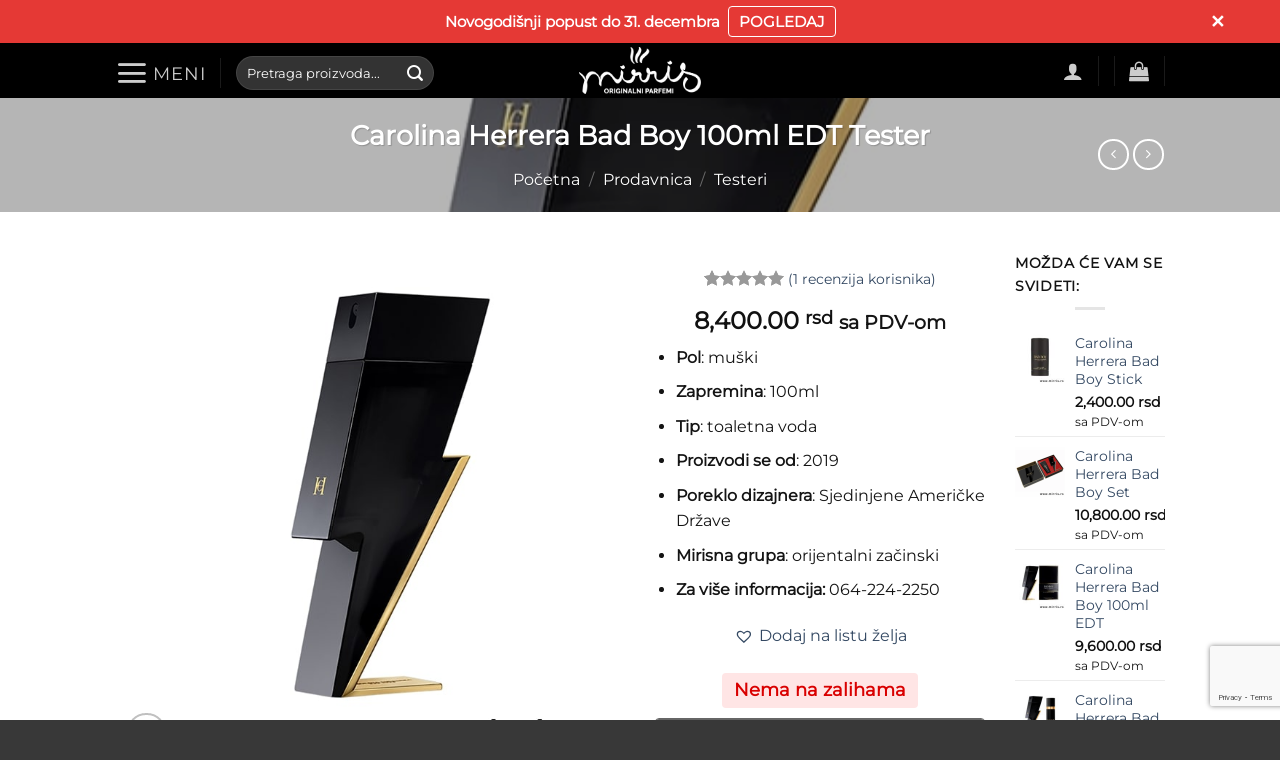

--- FILE ---
content_type: text/html; charset=UTF-8
request_url: https://www.mirris.rs/shop/carolina-herrera-bad-boy-100ml-edt-tester/
body_size: 54564
content:
<!DOCTYPE html>
<!--[if IE 9 ]><html lang="sr-RS" class="ie9 loading-site no-js"> <![endif]-->
<!--[if IE 8 ]><html lang="sr-RS" class="ie8 loading-site no-js"> <![endif]-->
<!--[if (gte IE 9)|!(IE)]><!--><html lang="sr-RS" class="loading-site no-js"> <!--<![endif]--><head><meta charset="UTF-8" /><meta name="viewport" content="width=device-width, initial-scale=1.0, maximum-scale=1.0, user-scalable=no" /><link rel="profile" href="http://gmpg.org/xfn/11" /><link rel="pingback" href="https://www.mirris.rs/xmlrpc.php" /> <script>(function(html){html.className = html.className.replace(/\bno-js\b/,'js')})(document.documentElement);</script> <meta name='robots' content='index, follow, max-image-preview:large, max-snippet:-1, max-video-preview:-1' /><style>img:is([sizes="auto" i], [sizes^="auto," i]) { contain-intrinsic-size: 3000px 1500px }</style><meta name="viewport" content="width=device-width, initial-scale=1" />
 <script data-cfasync="false" data-pagespeed-no-defer>window.dataLayerPYS = window.dataLayerPYS || [];</script> <title>Carolina Herrera Bad Boy 100ml EDT Tester | Mirris.rs</title><meta name="description" content="Carolina Herrera Bad Boy je muški orijentalni začinski miris. Bad Boy je muževni miris sa naglašenim gurmanskim karakterom." /><link rel="canonical" href="https://www.mirris.rs/shop/carolina-herrera-bad-boy-100ml-edt/" /><meta property="og:locale" content="sr_RS" /><meta property="og:type" content="article" /><meta property="og:title" content="Carolina Herrera Bad Boy 100ml EDT Tester | Mirris.rs" /><meta property="og:description" content="Carolina Herrera Bad Boy je muški orijentalni začinski miris. Bad Boy je muževni miris sa naglašenim gurmanskim karakterom." /><meta property="og:url" content="https://www.mirris.rs/shop/carolina-herrera-bad-boy-100ml-edt/" /><meta property="og:site_name" content="Mirris" /><meta property="article:publisher" content="https://www.facebook.com/mirris.rs/" /><meta property="article:modified_time" content="2025-09-16T12:00:19+00:00" /><meta property="og:image" content="https://www.mirris.rs/wp-content/uploads/2022/05/Carolina-Herrera-Bad-Boy-100ml-EDT-Tester.jpg" /><meta property="og:image:width" content="700" /><meta property="og:image:height" content="700" /><meta property="og:image:type" content="image/jpeg" /><meta name="twitter:card" content="summary_large_image" /><meta name="twitter:label1" content="Procenjeno vreme čitanja" /><meta name="twitter:data1" content="2 minuta" /> <script type="application/ld+json" class="yoast-schema-graph">{"@context":"https://schema.org","@graph":[{"@type":["WebPage","ItemPage"],"@id":"https://www.mirris.rs/shop/carolina-herrera-bad-boy-100ml-edt-tester/","url":"https://www.mirris.rs/shop/carolina-herrera-bad-boy-100ml-edt/","name":"Carolina Herrera Bad Boy 100ml EDT Tester | Mirris.rs","isPartOf":{"@id":"https://www.mirris.rs/#website"},"primaryImageOfPage":{"@id":"https://www.mirris.rs/shop/carolina-herrera-bad-boy-100ml-edt/#primaryimage"},"image":{"@id":"https://www.mirris.rs/shop/carolina-herrera-bad-boy-100ml-edt/#primaryimage"},"thumbnailUrl":"https://www.mirris.rs/wp-content/uploads/2022/05/Carolina-Herrera-Bad-Boy-100ml-EDT-Tester.jpg","datePublished":"2022-05-19T16:01:15+00:00","dateModified":"2025-09-16T12:00:19+00:00","description":"Carolina Herrera Bad Boy je muški orijentalni začinski miris. Bad Boy je muževni miris sa naglašenim gurmanskim karakterom.","breadcrumb":{"@id":"https://www.mirris.rs/shop/carolina-herrera-bad-boy-100ml-edt/#breadcrumb"},"inLanguage":"sr-RS","potentialAction":[{"@type":"ReadAction","target":["https://www.mirris.rs/shop/carolina-herrera-bad-boy-100ml-edt/"]}]},{"@type":"ImageObject","inLanguage":"sr-RS","@id":"https://www.mirris.rs/shop/carolina-herrera-bad-boy-100ml-edt/#primaryimage","url":"https://www.mirris.rs/wp-content/uploads/2022/05/Carolina-Herrera-Bad-Boy-100ml-EDT-Tester.jpg","contentUrl":"https://www.mirris.rs/wp-content/uploads/2022/05/Carolina-Herrera-Bad-Boy-100ml-EDT-Tester.jpg","width":700,"height":700,"caption":"Tester muškog parfema Carolina Herrera Bad Boy"},{"@type":"BreadcrumbList","@id":"https://www.mirris.rs/shop/carolina-herrera-bad-boy-100ml-edt/#breadcrumb","itemListElement":[{"@type":"ListItem","position":1,"name":"Home","item":"https://www.mirris.rs/"},{"@type":"ListItem","position":2,"name":"Prodavnica","item":"https://www.mirris.rs/shop/"},{"@type":"ListItem","position":3,"name":"Carolina Herrera Bad Boy 100ml EDT Tester"}]},{"@type":"WebSite","@id":"https://www.mirris.rs/#website","url":"https://www.mirris.rs/","name":"Mirris","description":"Prodavnica originalnih parfema","publisher":{"@id":"https://www.mirris.rs/#organization"},"potentialAction":[{"@type":"SearchAction","target":{"@type":"EntryPoint","urlTemplate":"https://www.mirris.rs/?s={search_term_string}"},"query-input":{"@type":"PropertyValueSpecification","valueRequired":true,"valueName":"search_term_string"}}],"inLanguage":"sr-RS"},{"@type":"Organization","@id":"https://www.mirris.rs/#organization","name":"Mirris","url":"https://www.mirris.rs/","logo":{"@type":"ImageObject","inLanguage":"sr-RS","@id":"https://www.mirris.rs/#/schema/logo/image/","url":"https://www.mirris.rs/wp-content/uploads/2020/05/logo.jpeg","contentUrl":"https://www.mirris.rs/wp-content/uploads/2020/05/logo.jpeg","width":1201,"height":628,"caption":"Mirris"},"image":{"@id":"https://www.mirris.rs/#/schema/logo/image/"},"sameAs":["https://www.facebook.com/mirris.rs/","https://www.instagram.com/mirris.shop/","https://www.youtube.com/channel/UCNEwx_4Kj0dhM_ofciLKQlg"]}]}</script>  <script type='application/javascript' id='pys-version-script'>console.log('PixelYourSite PRO version 12.3.1');</script> <link rel='dns-prefetch' href='//www.googletagmanager.com' /><link rel='dns-prefetch' href='//pagead2.googlesyndication.com' /><link rel='prefetch' href='https://www.mirris.rs/wp-content/themes/flatsome/assets/js/flatsome.js?ver=e2eddd6c228105dac048' /><link rel='prefetch' href='https://www.mirris.rs/wp-content/themes/flatsome/assets/js/chunk.slider.js?ver=3.20.2' /><link rel='prefetch' href='https://www.mirris.rs/wp-content/themes/flatsome/assets/js/chunk.popups.js?ver=3.20.2' /><link rel='prefetch' href='https://www.mirris.rs/wp-content/themes/flatsome/assets/js/chunk.tooltips.js?ver=3.20.2' /><link rel='prefetch' href='https://www.mirris.rs/wp-content/themes/flatsome/assets/js/woocommerce.js?ver=1c9be63d628ff7c3ff4c' /><link rel="alternate" type="application/rss+xml" title="Mirris &raquo; dovod" href="https://www.mirris.rs/feed/" /><link rel="alternate" type="application/rss+xml" title="Mirris &raquo; dovod komentara" href="https://www.mirris.rs/comments/feed/" /><link rel="alternate" type="application/rss+xml" title="Mirris &raquo; dovod komentara na Carolina Herrera Bad Boy 100ml EDT Tester" href="https://www.mirris.rs/shop/carolina-herrera-bad-boy-100ml-edt-tester/feed/" /><style>#footer{content-visibility:auto;contain-intrinsic-size:1px 1000px;}</style><link data-optimized="1" rel='stylesheet' id='sbi_styles-css' href='https://www.mirris.rs/wp-content/litespeed/css/8667075e11763e56ba9ce4a370ee8427.css?ver=7dd19' type='text/css' media='all' /><style id='wp-block-library-inline-css' type='text/css'>:root{--wp-admin-theme-color:#007cba;--wp-admin-theme-color--rgb:0,124,186;--wp-admin-theme-color-darker-10:#006ba1;--wp-admin-theme-color-darker-10--rgb:0,107,161;--wp-admin-theme-color-darker-20:#005a87;--wp-admin-theme-color-darker-20--rgb:0,90,135;--wp-admin-border-width-focus:2px;--wp-block-synced-color:#7a00df;--wp-block-synced-color--rgb:122,0,223;--wp-bound-block-color:var(--wp-block-synced-color)}@media (min-resolution:192dpi){:root{--wp-admin-border-width-focus:1.5px}}.wp-element-button{cursor:pointer}:root{--wp--preset--font-size--normal:16px;--wp--preset--font-size--huge:42px}:root .has-very-light-gray-background-color{background-color:#eee}:root .has-very-dark-gray-background-color{background-color:#313131}:root .has-very-light-gray-color{color:#eee}:root .has-very-dark-gray-color{color:#313131}:root .has-vivid-green-cyan-to-vivid-cyan-blue-gradient-background{background:linear-gradient(135deg,#00d084,#0693e3)}:root .has-purple-crush-gradient-background{background:linear-gradient(135deg,#34e2e4,#4721fb 50%,#ab1dfe)}:root .has-hazy-dawn-gradient-background{background:linear-gradient(135deg,#faaca8,#dad0ec)}:root .has-subdued-olive-gradient-background{background:linear-gradient(135deg,#fafae1,#67a671)}:root .has-atomic-cream-gradient-background{background:linear-gradient(135deg,#fdd79a,#004a59)}:root .has-nightshade-gradient-background{background:linear-gradient(135deg,#330968,#31cdcf)}:root .has-midnight-gradient-background{background:linear-gradient(135deg,#020381,#2874fc)}.has-regular-font-size{font-size:1em}.has-larger-font-size{font-size:2.625em}.has-normal-font-size{font-size:var(--wp--preset--font-size--normal)}.has-huge-font-size{font-size:var(--wp--preset--font-size--huge)}.has-text-align-center{text-align:center}.has-text-align-left{text-align:left}.has-text-align-right{text-align:right}#end-resizable-editor-section{display:none}.aligncenter{clear:both}.items-justified-left{justify-content:flex-start}.items-justified-center{justify-content:center}.items-justified-right{justify-content:flex-end}.items-justified-space-between{justify-content:space-between}.screen-reader-text{border:0;clip-path:inset(50%);height:1px;margin:-1px;overflow:hidden;padding:0;position:absolute;width:1px;word-wrap:normal!important}.screen-reader-text:focus{background-color:#ddd;clip-path:none;color:#444;display:block;font-size:1em;height:auto;left:5px;line-height:normal;padding:15px 23px 14px;text-decoration:none;top:5px;width:auto;z-index:100000}html :where(.has-border-color){border-style:solid}html :where([style*=border-top-color]){border-top-style:solid}html :where([style*=border-right-color]){border-right-style:solid}html :where([style*=border-bottom-color]){border-bottom-style:solid}html :where([style*=border-left-color]){border-left-style:solid}html :where([style*=border-width]){border-style:solid}html :where([style*=border-top-width]){border-top-style:solid}html :where([style*=border-right-width]){border-right-style:solid}html :where([style*=border-bottom-width]){border-bottom-style:solid}html :where([style*=border-left-width]){border-left-style:solid}html :where(img[class*=wp-image-]){height:auto;max-width:100%}:where(figure){margin:0 0 1em}html :where(.is-position-sticky){--wp-admin--admin-bar--position-offset:var(--wp-admin--admin-bar--height,0px)}@media screen and (max-width:600px){html :where(.is-position-sticky){--wp-admin--admin-bar--position-offset:0px}}</style><link data-optimized="1" rel='stylesheet' id='cr-frontend-css-css' href='https://www.mirris.rs/wp-content/litespeed/css/e154dd71099de2b18f802a59d3a5fd75.css?ver=048fe' type='text/css' media='all' /><link data-optimized="1" rel='stylesheet' id='acoplw-style-css' href='https://www.mirris.rs/wp-content/litespeed/css/57c9c1ab8fdefcf709c24ecc1aad629b.css?ver=01cdb' type='text/css' media='all' /><link data-optimized="1" rel='stylesheet' id='contact-form-7-css' href='https://www.mirris.rs/wp-content/litespeed/css/81969cfed7f1864739fe46ee785f1409.css?ver=ce670' type='text/css' media='all' /><link data-optimized="1" rel='stylesheet' id='photoswipe-css' href='https://www.mirris.rs/wp-content/litespeed/css/dbf4006a30b045d0a9c2355aaa0b0d4b.css?ver=543e6' type='text/css' media='all' /><link data-optimized="1" rel='stylesheet' id='photoswipe-default-skin-css' href='https://www.mirris.rs/wp-content/litespeed/css/51da80dd2176fac57d1f6c27afd4d0eb.css?ver=7fb3b' type='text/css' media='all' /><style id='woocommerce-inline-inline-css' type='text/css'>.woocommerce form .form-row .required { visibility: visible; }</style><link data-optimized="1" rel='stylesheet' id='brands-styles-css' href='https://www.mirris.rs/wp-content/litespeed/css/0c48df27769c65516b064e772237f23d.css?ver=457d8' type='text/css' media='all' /><link rel='preload' as='font' type='font/woff2' crossorigin='anonymous' id='tinvwl-webfont-font-css' href='https://www.mirris.rs/wp-content/plugins/ti-woocommerce-wishlist/assets/fonts/tinvwl-webfont.woff2?ver=xu2uyi'  media='all' /><link data-optimized="1" rel='stylesheet' id='tinvwl-webfont-css' href='https://www.mirris.rs/wp-content/litespeed/css/2f9217b98e300e2811ab9cb1be46cc70.css?ver=f341a' type='text/css' media='all' /><link data-optimized="1" rel='stylesheet' id='tinvwl-css' href='https://www.mirris.rs/wp-content/litespeed/css/5df00058115bb40f3457e9f1f3e8caa6.css?ver=4bd82' type='text/css' media='all' /><link data-optimized="1" rel='stylesheet' id='pwb-styles-frontend-css' href='https://www.mirris.rs/wp-content/litespeed/css/da51ae4929b9af330bc9accf30efcf82.css?ver=841ad' type='text/css' media='all' /><link data-optimized="1" rel='stylesheet' id='chaty-css-css' href='https://www.mirris.rs/wp-content/litespeed/css/11750f06c562b0e4e9240cdcf2925dce.css?ver=2a988' type='text/css' media='all' /><link data-optimized="1" rel='stylesheet' id='hurrytimer-css' href='https://www.mirris.rs/wp-content/litespeed/css/d3e7e2ccf2313d1932a2d3a96f610618.css?ver=501ae' type='text/css' media='all' /><link data-optimized="1" rel='stylesheet' id='flatsome-main-css' href='https://www.mirris.rs/wp-content/litespeed/css/78623ea0aa5bfbefc2debf5abf1ce051.css?ver=a3417' type='text/css' media='all' /><style id='flatsome-main-inline-css' type='text/css'>@font-face {
				font-family: "fl-icons";
				font-display: block;
				src: url(https://www.mirris.rs/wp-content/themes/flatsome/assets/css/icons/fl-icons.eot?v=3.20.2);
				src:
					url(https://www.mirris.rs/wp-content/themes/flatsome/assets/css/icons/fl-icons.eot#iefix?v=3.20.2) format("embedded-opentype"),
					url(https://www.mirris.rs/wp-content/themes/flatsome/assets/css/icons/fl-icons.woff2?v=3.20.2) format("woff2"),
					url(https://www.mirris.rs/wp-content/themes/flatsome/assets/css/icons/fl-icons.ttf?v=3.20.2) format("truetype"),
					url(https://www.mirris.rs/wp-content/themes/flatsome/assets/css/icons/fl-icons.woff?v=3.20.2) format("woff"),
					url(https://www.mirris.rs/wp-content/themes/flatsome/assets/css/icons/fl-icons.svg?v=3.20.2#fl-icons) format("svg");
			}</style><link data-optimized="1" rel='stylesheet' id='flatsome-shop-css' href='https://www.mirris.rs/wp-content/litespeed/css/8735915e146207f3fef005f4c4cdea75.css?ver=e13e0' type='text/css' media='all' /><link data-optimized="1" rel='stylesheet' id='flatsome-style-css' href='https://www.mirris.rs/wp-content/litespeed/css/214e3cb4b9fb6a665ac7b84b26f9f795.css?ver=bc55b' type='text/css' media='all' /><link data-optimized="1" rel='stylesheet' id='cwginstock_frontend_css-css' href='https://www.mirris.rs/wp-content/litespeed/css/cdccabcc27ce6e493f0126bad8422da4.css?ver=5c3d2' type='text/css' media='' /><style id='cwginstock_frontend_css-inline-css' type='text/css'>.cwginstock-subscribe-form {width:100%;}
.cwginstock-panel-heading {color:#ffffff !important; background:#666666 !important; border-color:#666666 !important;}
.cwgstock_button{ font-size:14px !important; color: #ffffff !important; background:#F86262 !important;}
.cwginstock-panel-heading h4 {color:#ffffff !important; font-size:18px !important;}
.cwginstock-panel-primary {border-color:#666666 !important;}
.cwginstock-subscribe-form{}
.cwginstock-panel-heading {}
.cwg_popup_submit{   }
.cwginstocksuccess{color: !important;}
.cwginstockerror{color: !important;}</style><link data-optimized="1" rel='stylesheet' id='cwginstock_bootstrap-css' href='https://www.mirris.rs/wp-content/litespeed/css/55ca4ace2f1eebb4dcc4010a7a58a084.css?ver=40f0a' type='text/css' media='' /> <script type="text/javascript">window._nslDOMReady = (function () {
                const executedCallbacks = new Set();
            
                return function (callback) {
                    /**
                    * Third parties might dispatch DOMContentLoaded events, so we need to ensure that we only run our callback once!
                    */
                    if (executedCallbacks.has(callback)) return;
            
                    const wrappedCallback = function () {
                        if (executedCallbacks.has(callback)) return;
                        executedCallbacks.add(callback);
                        callback();
                    };
            
                    if (document.readyState === "complete" || document.readyState === "interactive") {
                        wrappedCallback();
                    } else {
                        document.addEventListener("DOMContentLoaded", wrappedCallback);
                    }
                };
            })();</script><script type="text/javascript" id="jquery-core-js-extra">/*  */
var pysFacebookRest = {"restApiUrl":"https:\/\/www.mirris.rs\/wp-json\/pys-facebook\/v1\/event","debug":"1"};
/*  */</script> <script type="text/javascript" src="https://www.mirris.rs/wp-includes/js/jquery/jquery.min.js?ver=3.7.1" id="jquery-core-js"></script> <script type="text/javascript" src="https://www.mirris.rs/wp-includes/js/jquery/jquery-migrate.min.js?ver=3.4.1" id="jquery-migrate-js"></script> <script type="text/javascript" id="jquery-js-after">/*  */
if (typeof (window.wpfReadyList) == "undefined") {
			var v = jQuery.fn.jquery;
			if (v && parseInt(v) >= 3 && window.self === window.top) {
				var readyList=[];
				window.originalReadyMethod = jQuery.fn.ready;
				jQuery.fn.ready = function(){
					if(arguments.length && arguments.length > 0 && typeof arguments[0] === "function") {
						readyList.push({"c": this, "a": arguments});
					}
					return window.originalReadyMethod.apply( this, arguments );
				};
				window.wpfReadyList = readyList;
			}}
/*  */</script> <script type="text/javascript" id="yaymail-notice-js-extra">/*  */
var yaymail_notice = {"admin_ajax":"https:\/\/www.mirris.rs\/wp-admin\/admin-ajax.php","nonce":"908e2a1ad0"};
/*  */</script> <script type="text/javascript" src="https://www.mirris.rs/wp-content/plugins/yaymail/assets/scripts/notice.js?ver=4.3.1" id="yaymail-notice-js"></script> <script type="text/javascript" id="acoplw-script-js-extra">/*  */
var acoplw_frontend_object = {"classname":"","enablejquery":"0"};
/*  */</script> <script type="text/javascript" src="https://www.mirris.rs/wp-content/plugins/aco-product-labels-for-woocommerce/includes/../assets/js/frontend.js?ver=1.5.12" id="acoplw-script-js"></script> <script type="text/javascript" src="https://www.mirris.rs/wp-content/plugins/woocommerce/assets/js/photoswipe/photoswipe.min.js?ver=4.1.1-wc.10.2.3" id="photoswipe-js" defer="defer" data-wp-strategy="defer"></script> <script type="text/javascript" src="https://www.mirris.rs/wp-content/plugins/woocommerce/assets/js/photoswipe/photoswipe-ui-default.min.js?ver=4.1.1-wc.10.2.3" id="photoswipe-ui-default-js" defer="defer" data-wp-strategy="defer"></script> <script type="text/javascript" id="wc-single-product-js-extra">/*  */
var wc_single_product_params = {"i18n_required_rating_text":"Ocenite","i18n_rating_options":["1 od 5 zvezdica","2 od 5 zvezdica","3 od 5 zvezdica","4 od 5 zvezdica","5 od 5 zvezdica"],"i18n_product_gallery_trigger_text":"Pogledajte galeriju slika preko celog ekrana","review_rating_required":"yes","flexslider":{"rtl":false,"animation":"slide","smoothHeight":true,"directionNav":false,"controlNav":"thumbnails","slideshow":false,"animationSpeed":500,"animationLoop":false,"allowOneSlide":false},"zoom_enabled":"","zoom_options":[],"photoswipe_enabled":"1","photoswipe_options":{"shareEl":false,"closeOnScroll":false,"history":false,"hideAnimationDuration":0,"showAnimationDuration":0},"flexslider_enabled":""};
/*  */</script> <script type="text/javascript" src="https://www.mirris.rs/wp-content/plugins/woocommerce/assets/js/frontend/single-product.min.js?ver=10.2.3" id="wc-single-product-js" defer="defer" data-wp-strategy="defer"></script> <script type="text/javascript" src="https://www.mirris.rs/wp-content/plugins/woocommerce/assets/js/jquery-blockui/jquery.blockUI.min.js?ver=2.7.0-wc.10.2.3" id="jquery-blockui-js" data-wp-strategy="defer"></script> <script type="text/javascript" src="https://www.mirris.rs/wp-content/plugins/woocommerce/assets/js/js-cookie/js.cookie.min.js?ver=2.1.4-wc.10.2.3" id="js-cookie-js" data-wp-strategy="defer"></script> <script type="text/javascript" src="https://www.mirris.rs/wp-content/plugins/pixelyoursite-pro/dist/scripts/jquery.bind-first-0.2.3.min.js" id="jquery-bind-first-js"></script> <script type="text/javascript" src="https://www.mirris.rs/wp-content/plugins/pixelyoursite-pro/dist/scripts/js.cookie-2.1.3.min.js?ver=2.1.3" id="js-cookie-pys-js"></script> <script type="text/javascript" src="https://www.mirris.rs/wp-content/plugins/pixelyoursite-pro/dist/scripts/sha256.js?ver=0.11.0" id="js-sha256-js"></script> <script type="text/javascript" src="https://www.mirris.rs/wp-content/plugins/pixelyoursite-pro/dist/scripts/tld.min.js?ver=2.3.1" id="js-tld-js"></script> <script type="text/javascript" id="pys-js-extra">/*  */
var pysOptions = {"staticEvents":{"facebook":{"woo_view_content":[{"delay":0,"type":"static","name":"ViewContent","eventID":"33be66a8-cea0-44e6-9827-33704c1e8bb2","pixelIds":["339724659973413"],"params":{"content_ids":["6812"],"content_type":"product","tags":"orijentalni, za\u010dinski","value":"8400","currency":"RSD","contents":[{"id":"6812","quantity":1}],"product_price":"8400","content_name":"Carolina Herrera Bad Boy 100ml EDT Tester","category_name":"Mu\u0161ki testeri, Testeri, Toaletna voda (EDT)","page_title":"Carolina Herrera Bad Boy 100ml EDT Tester","post_type":"product","post_id":15161,"plugin":"PixelYourSite","event_url":"www.mirris.rs\/shop\/carolina-herrera-bad-boy-100ml-edt-tester\/","user_role":"guest"},"e_id":"woo_view_content","ids":[],"hasTimeWindow":false,"timeWindow":0,"woo_order":"","edd_order":""}],"custom_event":[{"delay":"","type":"static","custom_event_post_id":16721,"name":"ViewContent","eventID":"9d21ba77-cdbe-4b7e-8fc6-100e53a8080c","pixelIds":["339724659973413"],"params":{"page_title":"Carolina Herrera Bad Boy 100ml EDT Tester","post_type":"product","post_id":15161,"plugin":"PixelYourSite","event_url":"www.mirris.rs\/shop\/carolina-herrera-bad-boy-100ml-edt-tester\/","user_role":"guest"},"e_id":"custom_event","ids":[],"hasTimeWindow":false,"timeWindow":0,"woo_order":"","edd_order":""}],"init_event":[{"delay":0,"type":"static","ajaxFire":false,"name":"PageView","eventID":"09028c91-a657-4871-a5ad-447458406dcc","pixelIds":["339724659973413"],"params":{"categories":"Mu\u0161ki testeri, Testeri, Toaletna voda (EDT)","tags":"orijentalni, za\u010dinski","page_title":"Carolina Herrera Bad Boy 100ml EDT Tester","post_type":"product","post_id":15161,"plugin":"PixelYourSite","event_url":"www.mirris.rs\/shop\/carolina-herrera-bad-boy-100ml-edt-tester\/","user_role":"guest"},"e_id":"init_event","ids":[],"hasTimeWindow":false,"timeWindow":0,"woo_order":"","edd_order":""}]},"ga":{"woo_view_content":[{"delay":0,"type":"static","unify":true,"trackingIds":["G-HJXKH2FPZR","G-HJXKH2FPZR","AW-750730915\/8H1BCNfAz-EDEKP9_OUC"],"name":"view_item","eventID":"33be66a8-cea0-44e6-9827-33704c1e8bb2","params":{"items":[{"item_id":"15161","item_name":"Carolina Herrera Bad Boy 100ml EDT Tester","quantity":1,"price":"8400","affiliation":"Mirris","item_category":"Mu\u0161ki testeri","item_category2":"Testeri","item_category3":"Toaletna voda (EDT)","id":"15161","google_business_vertical":"custom"}],"currency":"RSD","dynx_itemid":"15161","dynx_pagetype":"offerdetail","dynx_totalvalue":"8400","ecomm_prodid":"15161","ecomm_pagetype":"product","event_category":"ecommerce","value":"8400","page_title":"Carolina Herrera Bad Boy 100ml EDT Tester","post_type":"product","post_id":15161,"plugin":"PixelYourSite","event_url":"www.mirris.rs\/shop\/carolina-herrera-bad-boy-100ml-edt-tester\/","user_role":"guest"},"e_id":"woo_view_content","ids":[],"hasTimeWindow":false,"timeWindow":0,"woo_order":"","edd_order":""}]},"google_ads":{"woo_view_content":[{"delay":0,"type":"static","conversion_ids":["AW-750730915"],"name":"view_item","ids":["AW-750730915\/8H1BCNfAz-EDEKP9_OUC"],"eventID":"33be66a8-cea0-44e6-9827-33704c1e8bb2","params":{"ecomm_prodid":"15161","ecomm_pagetype":"product","event_category":"ecommerce","currency":"RSD","items":[{"id":"15161","google_business_vertical":"custom"}],"value":"8400","page_title":"Carolina Herrera Bad Boy 100ml EDT Tester","post_type":"product","post_id":15161,"plugin":"PixelYourSite","event_url":"www.mirris.rs\/shop\/carolina-herrera-bad-boy-100ml-edt-tester\/","user_role":"guest"},"e_id":"woo_view_content","hasTimeWindow":false,"timeWindow":0,"woo_order":"","edd_order":""}],"init_event":[{"delay":0,"type":"static","conversion_ids":["AW-750730915"],"name":"page_view","eventID":"09028c91-a657-4871-a5ad-447458406dcc","params":{"page_title":"Carolina Herrera Bad Boy 100ml EDT Tester","post_type":"product","post_id":15161,"plugin":"PixelYourSite","event_url":"www.mirris.rs\/shop\/carolina-herrera-bad-boy-100ml-edt-tester\/","user_role":"guest"},"e_id":"init_event","ids":[],"hasTimeWindow":false,"timeWindow":0,"woo_order":"","edd_order":""}]}},"dynamicEvents":{"woo_select_content_single":{"3128":{"ga":{"delay":0,"type":"dyn","name":"select_item","trackingIds":["G-HJXKH2FPZR","G-HJXKH2FPZR"],"eventID":"5111619e-40b0-4a7e-8b80-2d32687e55f3","params":{"items":[{"id":"3128","name":"Carolina Herrera 212 VIP Men 100ml EDT Tester","quantity":1,"price":"9000","item_list_name":"Related Products - Carolina Herrera Bad Boy 100ml EDT Tester","item_list_id":"related_products_carolina-herrera-bad-boy-100ml-edt-tester","affiliation":"Mirris","item_category":"Mu\u0161ki testeri","item_category2":"Testeri","item_category3":"Toaletna voda (EDT)"}],"event_category":"ecommerce","content_type":"product","page_title":"Carolina Herrera Bad Boy 100ml EDT Tester","post_type":"product","post_id":15161,"plugin":"PixelYourSite","event_url":"www.mirris.rs\/shop\/carolina-herrera-bad-boy-100ml-edt-tester\/","user_role":"guest"},"e_id":"woo_select_content_single","ids":[],"hasTimeWindow":false,"timeWindow":0,"woo_order":"","edd_order":""}},"3475":{"ga":{"delay":0,"type":"dyn","name":"select_item","trackingIds":["G-HJXKH2FPZR","G-HJXKH2FPZR"],"eventID":"5111619e-40b0-4a7e-8b80-2d32687e55f3","params":{"items":[{"id":"3475","name":"Paco Rabanne Ultraviolet Man 100ml EDT Tester","quantity":1,"price":"6000","item_list_name":"Related Products - Carolina Herrera Bad Boy 100ml EDT Tester","item_list_id":"related_products_carolina-herrera-bad-boy-100ml-edt-tester","affiliation":"Mirris","item_category":"Mu\u0161ki testeri","item_category2":"Testeri","item_category3":"Toaletna voda (EDT)"}],"event_category":"ecommerce","content_type":"product","page_title":"Carolina Herrera Bad Boy 100ml EDT Tester","post_type":"product","post_id":15161,"plugin":"PixelYourSite","event_url":"www.mirris.rs\/shop\/carolina-herrera-bad-boy-100ml-edt-tester\/","user_role":"guest"},"e_id":"woo_select_content_single","ids":[],"hasTimeWindow":false,"timeWindow":0,"woo_order":"","edd_order":""}},"3311":{"ga":{"delay":0,"type":"dyn","name":"select_item","trackingIds":["G-HJXKH2FPZR","G-HJXKH2FPZR"],"eventID":"5111619e-40b0-4a7e-8b80-2d32687e55f3","params":{"items":[{"id":"3311","name":"Jimmy Choo 100ml EDP Tester","quantity":1,"price":"5610","item_list_name":"Related Products - Carolina Herrera Bad Boy 100ml EDT Tester","item_list_id":"related_products_carolina-herrera-bad-boy-100ml-edt-tester","affiliation":"Mirris","item_category":"Novogodi\u0161nja akcija","item_category2":"Parfemska voda (EDP)","item_category3":"Testeri","item_category4":"\u017denski testeri"}],"event_category":"ecommerce","content_type":"product","page_title":"Carolina Herrera Bad Boy 100ml EDT Tester","post_type":"product","post_id":15161,"plugin":"PixelYourSite","event_url":"www.mirris.rs\/shop\/carolina-herrera-bad-boy-100ml-edt-tester\/","user_role":"guest"},"e_id":"woo_select_content_single","ids":[],"hasTimeWindow":false,"timeWindow":0,"woo_order":"","edd_order":""}},"3568":{"ga":{"delay":0,"type":"dyn","name":"select_item","trackingIds":["G-HJXKH2FPZR","G-HJXKH2FPZR"],"eventID":"5111619e-40b0-4a7e-8b80-2d32687e55f3","params":{"items":[{"id":"3568","name":"Versace Bright Crystal 90ml EDT Tester","quantity":1,"price":"6240","item_list_name":"Related Products - Carolina Herrera Bad Boy 100ml EDT Tester","item_list_id":"related_products_carolina-herrera-bad-boy-100ml-edt-tester","affiliation":"Mirris","item_category":"Novogodi\u0161nja akcija","item_category2":"Specijalno sni\u017eenje","item_category3":"Testeri","item_category4":"Toaletna voda (EDT)","item_category5":"\u017denski testeri"}],"event_category":"ecommerce","content_type":"product","page_title":"Carolina Herrera Bad Boy 100ml EDT Tester","post_type":"product","post_id":15161,"plugin":"PixelYourSite","event_url":"www.mirris.rs\/shop\/carolina-herrera-bad-boy-100ml-edt-tester\/","user_role":"guest"},"e_id":"woo_select_content_single","ids":[],"hasTimeWindow":false,"timeWindow":0,"woo_order":"","edd_order":""}},"3364":{"ga":{"delay":0,"type":"dyn","name":"select_item","trackingIds":["G-HJXKH2FPZR","G-HJXKH2FPZR"],"eventID":"5111619e-40b0-4a7e-8b80-2d32687e55f3","params":{"items":[{"id":"3364","name":"Calvin Klein CK One 200ml EDT Tester","quantity":1,"price":"4800","item_list_name":"Related Products - Carolina Herrera Bad Boy 100ml EDT Tester","item_list_id":"related_products_carolina-herrera-bad-boy-100ml-edt-tester","affiliation":"Mirris","item_category":"Mu\u0161ki testeri","item_category2":"Testeri","item_category3":"Toaletna voda (EDT)","item_category4":"\u017denski testeri"}],"event_category":"ecommerce","content_type":"product","page_title":"Carolina Herrera Bad Boy 100ml EDT Tester","post_type":"product","post_id":15161,"plugin":"PixelYourSite","event_url":"www.mirris.rs\/shop\/carolina-herrera-bad-boy-100ml-edt-tester\/","user_role":"guest"},"e_id":"woo_select_content_single","ids":[],"hasTimeWindow":false,"timeWindow":0,"woo_order":"","edd_order":""}},"3115":{"ga":{"delay":0,"type":"dyn","name":"select_item","trackingIds":["G-HJXKH2FPZR","G-HJXKH2FPZR"],"eventID":"5111619e-40b0-4a7e-8b80-2d32687e55f3","params":{"items":[{"id":"3115","name":"Carolina Herrera 212 NYC Men 100ml EDT Tester","quantity":1,"price":"7200","item_list_name":"Related Products - Carolina Herrera Bad Boy 100ml EDT Tester","item_list_id":"related_products_carolina-herrera-bad-boy-100ml-edt-tester","affiliation":"Mirris","item_category":"Mu\u0161ki testeri","item_category2":"Testeri","item_category3":"Toaletna voda (EDT)"}],"event_category":"ecommerce","content_type":"product","page_title":"Carolina Herrera Bad Boy 100ml EDT Tester","post_type":"product","post_id":15161,"plugin":"PixelYourSite","event_url":"www.mirris.rs\/shop\/carolina-herrera-bad-boy-100ml-edt-tester\/","user_role":"guest"},"e_id":"woo_select_content_single","ids":[],"hasTimeWindow":false,"timeWindow":0,"woo_order":"","edd_order":""}},"3448":{"ga":{"delay":0,"type":"dyn","name":"select_item","trackingIds":["G-HJXKH2FPZR","G-HJXKH2FPZR"],"eventID":"5111619e-40b0-4a7e-8b80-2d32687e55f3","params":{"items":[{"id":"3448","name":"Paco Rabanne Black XS For Him 100ml EDT Tester","quantity":1,"price":"6120","item_list_name":"Related Products - Carolina Herrera Bad Boy 100ml EDT Tester","item_list_id":"related_products_carolina-herrera-bad-boy-100ml-edt-tester","affiliation":"Mirris","item_category":"Mu\u0161ki testeri","item_category2":"Novogodi\u0161nja akcija","item_category3":"Testeri","item_category4":"Toaletna voda (EDT)"}],"event_category":"ecommerce","content_type":"product","page_title":"Carolina Herrera Bad Boy 100ml EDT Tester","post_type":"product","post_id":15161,"plugin":"PixelYourSite","event_url":"www.mirris.rs\/shop\/carolina-herrera-bad-boy-100ml-edt-tester\/","user_role":"guest"},"e_id":"woo_select_content_single","ids":[],"hasTimeWindow":false,"timeWindow":0,"woo_order":"","edd_order":""}},"3123":{"ga":{"delay":0,"type":"dyn","name":"select_item","trackingIds":["G-HJXKH2FPZR","G-HJXKH2FPZR"],"eventID":"5111619e-40b0-4a7e-8b80-2d32687e55f3","params":{"items":[{"id":"3123","name":"Carolina Herrera 212 Sexy Men 100ml EDT Tester","quantity":1,"price":"8400","item_list_name":"Related Products - Carolina Herrera Bad Boy 100ml EDT Tester","item_list_id":"related_products_carolina-herrera-bad-boy-100ml-edt-tester","affiliation":"Mirris","item_category":"Mu\u0161ki testeri","item_category2":"Testeri","item_category3":"Toaletna voda (EDT)"}],"event_category":"ecommerce","content_type":"product","page_title":"Carolina Herrera Bad Boy 100ml EDT Tester","post_type":"product","post_id":15161,"plugin":"PixelYourSite","event_url":"www.mirris.rs\/shop\/carolina-herrera-bad-boy-100ml-edt-tester\/","user_role":"guest"},"e_id":"woo_select_content_single","ids":[],"hasTimeWindow":false,"timeWindow":0,"woo_order":"","edd_order":""}},"3460":{"ga":{"delay":0,"type":"dyn","name":"select_item","trackingIds":["G-HJXKH2FPZR","G-HJXKH2FPZR"],"eventID":"5111619e-40b0-4a7e-8b80-2d32687e55f3","params":{"items":[{"id":"3460","name":"Paco Rabanne Olympea 80ml EDP Tester","quantity":1,"price":"9180","item_list_name":"Related Products - Carolina Herrera Bad Boy 100ml EDT Tester","item_list_id":"related_products_carolina-herrera-bad-boy-100ml-edt-tester","affiliation":"Mirris","item_category":"Novogodi\u0161nja akcija","item_category2":"Parfemska voda (EDP)","item_category3":"Testeri","item_category4":"\u017denski testeri"}],"event_category":"ecommerce","content_type":"product","page_title":"Carolina Herrera Bad Boy 100ml EDT Tester","post_type":"product","post_id":15161,"plugin":"PixelYourSite","event_url":"www.mirris.rs\/shop\/carolina-herrera-bad-boy-100ml-edt-tester\/","user_role":"guest"},"e_id":"woo_select_content_single","ids":[],"hasTimeWindow":false,"timeWindow":0,"woo_order":"","edd_order":""}},"3303":{"ga":{"delay":0,"type":"dyn","name":"select_item","trackingIds":["G-HJXKH2FPZR","G-HJXKH2FPZR"],"eventID":"5111619e-40b0-4a7e-8b80-2d32687e55f3","params":{"items":[{"id":"3303","name":"Jean Paul Gaultier Le Male 125ml EDT Tester","quantity":1,"price":"9000","item_list_name":"Related Products - Carolina Herrera Bad Boy 100ml EDT Tester","item_list_id":"related_products_carolina-herrera-bad-boy-100ml-edt-tester","affiliation":"Mirris","item_category":"Mu\u0161ki testeri","item_category2":"Testeri","item_category3":"Toaletna voda (EDT)"}],"event_category":"ecommerce","content_type":"product","page_title":"Carolina Herrera Bad Boy 100ml EDT Tester","post_type":"product","post_id":15161,"plugin":"PixelYourSite","event_url":"www.mirris.rs\/shop\/carolina-herrera-bad-boy-100ml-edt-tester\/","user_role":"guest"},"e_id":"woo_select_content_single","ids":[],"hasTimeWindow":false,"timeWindow":0,"woo_order":"","edd_order":""}},"3451":{"ga":{"delay":0,"type":"dyn","name":"select_item","trackingIds":["G-HJXKH2FPZR","G-HJXKH2FPZR"],"eventID":"5111619e-40b0-4a7e-8b80-2d32687e55f3","params":{"items":[{"id":"3451","name":"Paco Rabanne Invictus 100ml EDT Tester","quantity":1,"price":"8160","item_list_name":"Related Products - Carolina Herrera Bad Boy 100ml EDT Tester","item_list_id":"related_products_carolina-herrera-bad-boy-100ml-edt-tester","affiliation":"Mirris","item_category":"Mu\u0161ki testeri","item_category2":"Novogodi\u0161nja akcija","item_category3":"Testeri","item_category4":"Toaletna voda (EDT)"}],"event_category":"ecommerce","content_type":"product","page_title":"Carolina Herrera Bad Boy 100ml EDT Tester","post_type":"product","post_id":15161,"plugin":"PixelYourSite","event_url":"www.mirris.rs\/shop\/carolina-herrera-bad-boy-100ml-edt-tester\/","user_role":"guest"},"e_id":"woo_select_content_single","ids":[],"hasTimeWindow":false,"timeWindow":0,"woo_order":"","edd_order":""}},"3382":{"ga":{"delay":0,"type":"dyn","name":"select_item","trackingIds":["G-HJXKH2FPZR","G-HJXKH2FPZR"],"eventID":"5111619e-40b0-4a7e-8b80-2d32687e55f3","params":{"items":[{"id":"3382","name":"Lancome La Vie Est Belle 75ml EDP Tester","quantity":1,"price":"9000","item_list_name":"Related Products - Carolina Herrera Bad Boy 100ml EDT Tester","item_list_id":"related_products_carolina-herrera-bad-boy-100ml-edt-tester","affiliation":"Mirris","item_category":"Parfemska voda (EDP)","item_category2":"Testeri","item_category3":"\u017denski testeri"}],"event_category":"ecommerce","content_type":"product","page_title":"Carolina Herrera Bad Boy 100ml EDT Tester","post_type":"product","post_id":15161,"plugin":"PixelYourSite","event_url":"www.mirris.rs\/shop\/carolina-herrera-bad-boy-100ml-edt-tester\/","user_role":"guest"},"e_id":"woo_select_content_single","ids":[],"hasTimeWindow":false,"timeWindow":0,"woo_order":"","edd_order":""}},"3456":{"ga":{"delay":0,"type":"dyn","name":"select_item","trackingIds":["G-HJXKH2FPZR","G-HJXKH2FPZR"],"eventID":"5111619e-40b0-4a7e-8b80-2d32687e55f3","params":{"items":[{"id":"3456","name":"Paco Rabanne Lady Million 80ml EDP Tester","quantity":1,"price":"9180","item_list_name":"Related Products - Carolina Herrera Bad Boy 100ml EDT Tester","item_list_id":"related_products_carolina-herrera-bad-boy-100ml-edt-tester","affiliation":"Mirris","item_category":"Novogodi\u0161nja akcija","item_category2":"Parfemska voda (EDP)","item_category3":"Testeri","item_category4":"\u017denski testeri"}],"event_category":"ecommerce","content_type":"product","page_title":"Carolina Herrera Bad Boy 100ml EDT Tester","post_type":"product","post_id":15161,"plugin":"PixelYourSite","event_url":"www.mirris.rs\/shop\/carolina-herrera-bad-boy-100ml-edt-tester\/","user_role":"guest"},"e_id":"woo_select_content_single","ids":[],"hasTimeWindow":false,"timeWindow":0,"woo_order":"","edd_order":""}},"3465":{"ga":{"delay":0,"type":"dyn","name":"select_item","trackingIds":["G-HJXKH2FPZR","G-HJXKH2FPZR"],"eventID":"5111619e-40b0-4a7e-8b80-2d32687e55f3","params":{"items":[{"id":"3465","name":"Paco Rabanne One Million 100ml EDT Tester","quantity":1,"price":"8400","item_list_name":"Related Products - Carolina Herrera Bad Boy 100ml EDT Tester","item_list_id":"related_products_carolina-herrera-bad-boy-100ml-edt-tester","affiliation":"Mirris","item_category":"Mu\u0161ki testeri","item_category2":"Testeri","item_category3":"Toaletna voda (EDT)"}],"event_category":"ecommerce","content_type":"product","page_title":"Carolina Herrera Bad Boy 100ml EDT Tester","post_type":"product","post_id":15161,"plugin":"PixelYourSite","event_url":"www.mirris.rs\/shop\/carolina-herrera-bad-boy-100ml-edt-tester\/","user_role":"guest"},"e_id":"woo_select_content_single","ids":[],"hasTimeWindow":false,"timeWindow":0,"woo_order":"","edd_order":""}},"3165":{"ga":{"delay":0,"type":"dyn","name":"select_item","trackingIds":["G-HJXKH2FPZR","G-HJXKH2FPZR"],"eventID":"5111619e-40b0-4a7e-8b80-2d32687e55f3","params":{"items":[{"id":"3165","name":"Boucheron Quatre 100ml EDP Tester","quantity":1,"price":"5610","item_list_name":"Related Products - Carolina Herrera Bad Boy 100ml EDT Tester","item_list_id":"related_products_carolina-herrera-bad-boy-100ml-edt-tester","affiliation":"Mirris","item_category":"Novogodi\u0161nja akcija","item_category2":"Parfemska voda (EDP)","item_category3":"Testeri","item_category4":"\u017denski testeri"}],"event_category":"ecommerce","content_type":"product","page_title":"Carolina Herrera Bad Boy 100ml EDT Tester","post_type":"product","post_id":15161,"plugin":"PixelYourSite","event_url":"www.mirris.rs\/shop\/carolina-herrera-bad-boy-100ml-edt-tester\/","user_role":"guest"},"e_id":"woo_select_content_single","ids":[],"hasTimeWindow":false,"timeWindow":0,"woo_order":"","edd_order":""}},"3575":{"ga":{"delay":0,"type":"dyn","name":"select_item","trackingIds":["G-HJXKH2FPZR","G-HJXKH2FPZR"],"eventID":"5111619e-40b0-4a7e-8b80-2d32687e55f3","params":{"items":[{"id":"3575","name":"Versace Eros 100ml EDT Tester","quantity":1,"price":"5760","item_list_name":"Related Products - Carolina Herrera Bad Boy 100ml EDT Tester","item_list_id":"related_products_carolina-herrera-bad-boy-100ml-edt-tester","affiliation":"Mirris","item_category":"Mu\u0161ki testeri","item_category2":"Novogodi\u0161nja akcija","item_category3":"Specijalno sni\u017eenje","item_category4":"Testeri","item_category5":"Toaletna voda (EDT)"}],"event_category":"ecommerce","content_type":"product","page_title":"Carolina Herrera Bad Boy 100ml EDT Tester","post_type":"product","post_id":15161,"plugin":"PixelYourSite","event_url":"www.mirris.rs\/shop\/carolina-herrera-bad-boy-100ml-edt-tester\/","user_role":"guest"},"e_id":"woo_select_content_single","ids":[],"hasTimeWindow":false,"timeWindow":0,"woo_order":"","edd_order":""}},"3320":{"ga":{"delay":0,"type":"dyn","name":"select_item","trackingIds":["G-HJXKH2FPZR","G-HJXKH2FPZR"],"eventID":"5111619e-40b0-4a7e-8b80-2d32687e55f3","params":{"items":[{"id":"3320","name":"Jimmy Choo Man 100ml EDT Tester","quantity":1,"price":"4800","item_list_name":"Related Products - Carolina Herrera Bad Boy 100ml EDT Tester","item_list_id":"related_products_carolina-herrera-bad-boy-100ml-edt-tester","affiliation":"Mirris","item_category":"Mu\u0161ki testeri","item_category2":"Testeri","item_category3":"Toaletna voda (EDT)"}],"event_category":"ecommerce","content_type":"product","page_title":"Carolina Herrera Bad Boy 100ml EDT Tester","post_type":"product","post_id":15161,"plugin":"PixelYourSite","event_url":"www.mirris.rs\/shop\/carolina-herrera-bad-boy-100ml-edt-tester\/","user_role":"guest"},"e_id":"woo_select_content_single","ids":[],"hasTimeWindow":false,"timeWindow":0,"woo_order":"","edd_order":""}},"3365":{"ga":{"delay":0,"type":"dyn","name":"select_item","trackingIds":["G-HJXKH2FPZR","G-HJXKH2FPZR"],"eventID":"5111619e-40b0-4a7e-8b80-2d32687e55f3","params":{"items":[{"id":"3365","name":"Carolina Herrera 212 VIP 80ml EDP Tester","quantity":1,"price":"7650","item_list_name":"Related Products - Carolina Herrera Bad Boy 100ml EDT Tester","item_list_id":"related_products_carolina-herrera-bad-boy-100ml-edt-tester","affiliation":"Mirris","item_category":"Novogodi\u0161nja akcija","item_category2":"Parfemska voda (EDP)","item_category3":"Testeri","item_category4":"\u017denski testeri"}],"event_category":"ecommerce","content_type":"product","page_title":"Carolina Herrera Bad Boy 100ml EDT Tester","post_type":"product","post_id":15161,"plugin":"PixelYourSite","event_url":"www.mirris.rs\/shop\/carolina-herrera-bad-boy-100ml-edt-tester\/","user_role":"guest"},"e_id":"woo_select_content_single","ids":[],"hasTimeWindow":false,"timeWindow":0,"woo_order":"","edd_order":""}},"3347":{"ga":{"delay":0,"type":"dyn","name":"select_item","trackingIds":["G-HJXKH2FPZR","G-HJXKH2FPZR"],"eventID":"5111619e-40b0-4a7e-8b80-2d32687e55f3","params":{"items":[{"id":"3347","name":"Kenzo Jungle L'Elephant 100ml EDP Tester","quantity":1,"price":"6120","item_list_name":"Related Products - Carolina Herrera Bad Boy 100ml EDT Tester","item_list_id":"related_products_carolina-herrera-bad-boy-100ml-edt-tester","affiliation":"Mirris","item_category":"Novogodi\u0161nja akcija","item_category2":"Parfemska voda (EDP)","item_category3":"Testeri","item_category4":"\u017denski testeri"}],"event_category":"ecommerce","content_type":"product","page_title":"Carolina Herrera Bad Boy 100ml EDT Tester","post_type":"product","post_id":15161,"plugin":"PixelYourSite","event_url":"www.mirris.rs\/shop\/carolina-herrera-bad-boy-100ml-edt-tester\/","user_role":"guest"},"e_id":"woo_select_content_single","ids":[],"hasTimeWindow":false,"timeWindow":0,"woo_order":"","edd_order":""}},"3572":{"ga":{"delay":0,"type":"dyn","name":"select_item","trackingIds":["G-HJXKH2FPZR","G-HJXKH2FPZR"],"eventID":"5111619e-40b0-4a7e-8b80-2d32687e55f3","params":{"items":[{"id":"3572","name":"Versace Crystal Noir Eau de Toilette 90ml EDT Tester","quantity":1,"price":"7200","item_list_name":"Related Products - Carolina Herrera Bad Boy 100ml EDT Tester","item_list_id":"related_products_carolina-herrera-bad-boy-100ml-edt-tester","affiliation":"Mirris","item_category":"Novogodi\u0161nja akcija","item_category2":"Specijalno sni\u017eenje","item_category3":"Testeri","item_category4":"Toaletna voda (EDT)","item_category5":"\u017denski testeri"}],"event_category":"ecommerce","content_type":"product","page_title":"Carolina Herrera Bad Boy 100ml EDT Tester","post_type":"product","post_id":15161,"plugin":"PixelYourSite","event_url":"www.mirris.rs\/shop\/carolina-herrera-bad-boy-100ml-edt-tester\/","user_role":"guest"},"e_id":"woo_select_content_single","ids":[],"hasTimeWindow":false,"timeWindow":0,"woo_order":"","edd_order":""}}}},"triggerEvents":[],"triggerEventTypes":[],"facebook":{"pixelIds":["339724659973413"],"advancedMatchingEnabled":true,"advancedMatching":{"external_id":"2b0ed1b534ed5cd6ddd6187e2a891f9020a29f1c91ee903ecadf8b5cbec1088d"},"removeMetadata":false,"wooVariableAsSimple":false,"serverApiEnabled":true,"wooCRSendFromServer":false,"send_external_id":true,"enabled_medical":false,"do_not_track_medical_param":["event_url","post_title","page_title","landing_page","content_name","categories","category_name","tags"],"meta_ldu":false,"hide_pixels":[]},"ga":{"trackingIds":["G-HJXKH2FPZR","G-HJXKH2FPZR"],"retargetingLogic":"dynx","crossDomainEnabled":false,"crossDomainAcceptIncoming":false,"crossDomainDomains":[],"wooVariableAsSimple":true,"isDebugEnabled":{"1":"index_0","2":"index_1"},"serverContainerUrls":{"G-HJXKH2FPZR":{"enable_server_container":"","server_container_url":"","transport_url":""}},"additionalConfig":{"G-HJXKH2FPZR":{"first_party_collection":true}},"disableAdvertisingFeatures":false,"disableAdvertisingPersonalization":false,"url_passthrough":true,"url_passthrough_filter":true,"custom_page_view_event":false,"hide_pixels":[]},"google_ads":{"conversion_ids":["AW-750730915"],"enhanced_conversion":["index_0"],"woo_purchase_conversion_track":"conversion","woo_initiate_checkout_conversion_track":"current_event","woo_add_to_cart_conversion_track":"current_event","woo_view_content_conversion_track":"current_event","woo_view_category_conversion_track":"current_event","edd_purchase_conversion_track":"current_event","edd_initiate_checkout_conversion_track":"current_event","edd_add_to_cart_conversion_track":"current_event","edd_view_content_conversion_track":"current_event","edd_view_category_conversion_track":"current_event","wooVariableAsSimple":true,"crossDomainEnabled":false,"crossDomainAcceptIncoming":false,"crossDomainDomains":[],"hide_pixels":[]},"debug":"1","siteUrl":"https:\/\/www.mirris.rs","ajaxUrl":"https:\/\/www.mirris.rs\/wp-admin\/admin-ajax.php","ajax_event":"8d3cca7858","trackUTMs":"1","trackTrafficSource":"1","user_id":"0","enable_lading_page_param":"1","cookie_duration":"7","enable_event_day_param":"1","enable_event_month_param":"1","enable_event_time_param":"1","enable_remove_target_url_param":"1","enable_remove_download_url_param":"1","visit_data_model":"first_visit","last_visit_duration":"60","enable_auto_save_advance_matching":"1","enable_success_send_form":"","enable_automatic_events":"","enable_event_video":"","ajaxForServerEvent":"1","ajaxForServerStaticEvent":"1","useSendBeacon":"1","send_external_id":"1","external_id_expire":"180","track_cookie_for_subdomains":"1","google_consent_mode":"1","data_persistency":"keep_data","advance_matching_form":{"enable_advance_matching_forms":true,"advance_matching_fn_names":["","first_name","first-name","first name","name","your-name"],"advance_matching_ln_names":["","last_name","last-name","last name"],"advance_matching_tel_names":["","phone","tel","your-phone"],"advance_matching_em_names":[]},"advance_matching_url":{"enable_advance_matching_url":true,"advance_matching_fn_names":[],"advance_matching_ln_names":[],"advance_matching_tel_names":[],"advance_matching_em_names":[]},"track_dynamic_fields":[],"gdpr":{"ajax_enabled":true,"all_disabled_by_api":false,"facebook_disabled_by_api":false,"tiktok_disabled_by_api":false,"analytics_disabled_by_api":false,"google_ads_disabled_by_api":false,"pinterest_disabled_by_api":false,"bing_disabled_by_api":false,"reddit_disabled_by_api":false,"externalID_disabled_by_api":false,"facebook_prior_consent_enabled":true,"tiktok_prior_consent_enabled":true,"analytics_prior_consent_enabled":true,"google_ads_prior_consent_enabled":true,"pinterest_prior_consent_enabled":true,"bing_prior_consent_enabled":true,"cookiebot_integration_enabled":false,"cookiebot_facebook_consent_category":"marketing","cookiebot_tiktok_consent_category":"marketing","cookiebot_analytics_consent_category":"statistics","cookiebot_google_ads_consent_category":"marketing","cookiebot_pinterest_consent_category":"marketing","cookiebot_bing_consent_category":"marketing","cookie_notice_integration_enabled":false,"cookie_law_info_integration_enabled":false,"real_cookie_banner_integration_enabled":false,"consent_magic_integration_enabled":false,"analytics_storage":{"enabled":true,"value":"granted","filter":false},"ad_storage":{"enabled":true,"value":"granted","filter":false},"ad_user_data":{"enabled":true,"value":"granted","filter":false},"ad_personalization":{"enabled":true,"value":"granted","filter":false}},"cookie":{"disabled_all_cookie":false,"disabled_start_session_cookie":false,"disabled_advanced_form_data_cookie":false,"disabled_landing_page_cookie":false,"disabled_first_visit_cookie":false,"disabled_trafficsource_cookie":false,"disabled_utmTerms_cookie":false,"disabled_utmId_cookie":false,"disabled_google_alternative_id":false},"tracking_analytics":{"TrafficSource":"direct","TrafficLanding":"https:\/\/www.mirris.rs\/shop\/carolina-herrera-bad-boy-100ml-edt-tester\/","TrafficUtms":[],"TrafficUtmsId":[],"userDataEnable":true,"userData":{"emails":[],"phones":[],"addresses":[]},"use_encoding_provided_data":true,"use_multiple_provided_data":true},"GATags":{"ga_datalayer_type":"default","ga_datalayer_name":"dataLayerPYS","gclid_alternative_enabled":false,"gclid_alternative_param":""},"automatic":{"enable_youtube":true,"enable_vimeo":true,"enable_video":false},"woo":{"enabled":true,"enabled_save_data_to_orders":true,"addToCartOnButtonEnabled":true,"addToCartOnButtonValueEnabled":true,"addToCartOnButtonValueOption":"price","woo_purchase_on_transaction":true,"woo_view_content_variation_is_selected":true,"singleProductId":15161,"affiliateEnabled":false,"removeFromCartSelector":"form.woocommerce-cart-form .remove","addToCartCatchMethod":"add_cart_hook","is_order_received_page":false,"containOrderId":false,"affiliateEventName":"Lead"},"edd":{"enabled":false},"cache_bypass":"1767032120"};
/*  */</script> <script type="text/javascript" src="https://www.mirris.rs/wp-content/plugins/pixelyoursite-pro/dist/scripts/public.js?ver=12.3.1" id="pys-js"></script> <script type="text/javascript" src="https://www.mirris.rs/wp-content/plugins/pixelyoursite-super-pack/dist/scripts/public.js?ver=6.1.0" id="pys_sp_public_js-js"></script> <link rel="https://api.w.org/" href="https://www.mirris.rs/wp-json/" /><link rel="alternate" title="JSON" type="application/json" href="https://www.mirris.rs/wp-json/wp/v2/product/15161" /><link rel="EditURI" type="application/rsd+xml" title="RSD" href="https://www.mirris.rs/xmlrpc.php?rsd" /><meta name="generator" content="WordPress 6.8.3" /><meta name="generator" content="WooCommerce 10.2.3" /><link rel='shortlink' href='https://www.mirris.rs/?p=15161' /><link rel="alternate" title="oEmbed (JSON)" type="application/json+oembed" href="https://www.mirris.rs/wp-json/oembed/1.0/embed?url=https%3A%2F%2Fwww.mirris.rs%2Fshop%2Fcarolina-herrera-bad-boy-100ml-edt-tester%2F" /><link rel="alternate" title="oEmbed (XML)" type="text/xml+oembed" href="https://www.mirris.rs/wp-json/oembed/1.0/embed?url=https%3A%2F%2Fwww.mirris.rs%2Fshop%2Fcarolina-herrera-bad-boy-100ml-edt-tester%2F&#038;format=xml" /><meta name="generator" content="Site Kit by Google 1.166.0" /><script data-ad-client="pub-5190364711375021" async src="https://pagead2.googlesyndication
.com/pagead/js/adsbygoogle.js"></script> <meta name="facebook-domain-verification" content="5ozdi2frstxi4j0rx7j0tvkji5ai5n" /><script>function expand(param) {
		param.style.display = (param.style.display == "none") ? "block" : "none";
	}
	function read_toggle(id, more, less) {
		el = document.getElementById("readlink" + id);
		el.innerHTML = (el.innerHTML == more) ? less : more;
		expand(document.getElementById("read" + id));
	}</script> <style>/* ============================================================
         * MAX 4 REZULTATA U DROPDOWN-U (+ dugme "Prikaži sve")
         * ========================================================== */
        .autocomplete-suggestions .autocomplete-suggestion:nth-child(n+5),
        .search-popup .autocomplete-suggestion:nth-child(n+5) {
            display: none !important;
        }

        .autocomplete-suggestions {
            background: #ffffff !important;
            border: 1px solid #e0e0e0 !important;
            box-shadow: 0 8px 20px rgba(0,0,0,0.15) !important;
        }

        .autocomplete-suggestions .autocomplete-suggestion {
            background: #ffffff !important;
            display: flex;
            align-items: center;
        }

        .autocomplete-suggestions .autocomplete-suggestion:hover {
            background: #f7f7f7 !important;
        }

        /* Poruka za Chanel – ispravljena */
        .autocomplete-suggestions .mirris-chanel-message {
            padding: 12px 18px;
            font-size: 14px;
            font-style: italic;
            color: #444;
            display: block !important;
            white-space: normal !important;
            word-break: normal !important;
            line-height: 1.4 !important;
        }

        /* Dugme - Prikaži sve */
        .autocomplete-suggestions .mirris-view-all-wrapper,
        .search-popup .mirris-view-all-wrapper {
            padding: 10px 16px 14px;
            border-top: 1px solid #eee;
            text-align: center;
            background: #ffffff !important;
        }

        .mirris-view-all {
            display: inline-block;
            padding: 7px 20px;
            border: 1px solid #222;
            background: #ffffff;
            font-size: 13px;
            text-transform: uppercase;
            letter-spacing: 0.06em;
            cursor: pointer;
            text-decoration: none;
        }
        .mirris-view-all:hover { opacity: .85; }

        /* Kategorije */
        .mirris-cat-suggestion {
            border-bottom: 1px solid #f0f0f0;
        }

        .mirris-cat-suggestion a {
            display: block;
            padding: 8px 16px;
            font-weight: 600;
            text-decoration: none;
        }

        .mirris-cat-suggestion a span.mirris-cat-label {
            font-size: 13px;
            color: #888;
            display: block;
        }

        .mirris-cat-suggestion a strong {
            display: block;
            color: #111;
        }

        .mirris-cat-suggestion a:hover strong {
            text-decoration: underline;
        }

        /* ===================== MOBILNI (≤ 1024px) ===================== */
        @media (max-width: 1024px) {

            /* GRID prikaz proizvoda */
            .autocomplete-suggestion,
            .search-result {
                display: grid !important;
                grid-template-columns: 60px 1fr !important;
                column-gap: 10px !important;
                align-items: flex-start !important;
                padding: 10px !important;
            }

            /* Slika parfema */
            .autocomplete-suggestion img,
            .search-result img {
                width: 60px !important;
                height: auto !important;
                flex-shrink: 0 !important;
                border-radius: 3px !important;
                grid-column: 1 / 2;
                grid-row: 1 / 3;
            }

            /* Naziv parfema */
            .autocomplete-suggestion .search-name,
            .search-result .search-name {
                grid-column: 2 / 3;
                grid-row: 1 / 2;
                font-size: 14px !important;
                font-weight: 600 !important;
                line-height: 1.35 !important;
                margin: 0 !important;
                white-space: normal !important;
                overflow: visible !important;
                text-overflow: initial !important;
                max-width: 100% !important;
            }

            /* Cena */
            .autocomplete-suggestion .search-price,
            .search-result .search-price {
                grid-column: 2 / 3;
                grid-row: 2 / 3;
                display: block !important;
                margin-top: 3px !important;
                font-size: 13px !important;
                font-weight: 500 !important;
                white-space: normal !important;
            }

            .autocomplete-suggestion .search-price del,
            .search-result .search-price del {
                font-size: 12px !important;
                margin-right: 4px !important;
                opacity: 0.7 !important;
            }

            /* Skrivena desna kolona */
            .autocomplete-suggestion .right,
            .search-result .right {
                display: none !important;
            }

            /* KATEGORIJE NA MOBILNOM */
            .autocomplete-suggestion.mirris-cat-suggestion {
                display: block !important;
                padding: 10px 16px !important;
            }

            .mirris-cat-suggestion a {
                display: block !important;
            }

            .mirris-cat-suggestion .mirris-cat-label {
                white-space: normal !important;
                word-break: normal !important;
                line-height: 1.4 !important;
            }
        }

        /* ===================== DESKTOP (≥ 1025px) ===================== */
        @media (min-width: 1025px) {
            .autocomplete-suggestions {
                width: 380px !important;
                max-width: 380px !important;
            }

            .autocomplete-suggestions .autocomplete-suggestion {
                padding: 8px 14px !important;
            }

            .autocomplete-suggestions img {
                width: 48px !important;
                height: auto !important;
                flex-shrink: 0;
            }

            .autocomplete-suggestions .search-name {
                width: 68% !important;
                font-size: 14px !important;
                line-height: 1.3em !important;
            }
        }
		/* AKTUELNA CENA U CRVENOM U SEARCH DROPDOWN-U */
.autocomplete-suggestions .search-price ins,
.autocomplete-suggestions .search-price ins .amount,
.search-popup .autocomplete-suggestions .search-price ins,
.search-popup .autocomplete-suggestions .search-price ins .amount {
    color: #e53935 !important;
}

/* STARA CENA (PRECRTANA) DA BUDE SIVA */
.autocomplete-suggestions .search-price del,
.autocomplete-suggestions .search-price del .amount,
.search-popup .autocomplete-suggestions .search-price del,
.search-popup .autocomplete-suggestions .search-price del .amount {
    color: #999999 !important;
}</style><style>/* NA AKCIJI = #menu-item-47645 */
    /* Desktop, mobilni, dropdown, current state, visited, hover */
    #menu-item-47645 > a,
    #menu-item-47645 > a:link,
    #menu-item-47645 > a:visited,
    #menu-item-47645.current-menu-item > a,
    li.menu-item-47645 > a,
    li.menu-item-47645 > a:link,
    li.menu-item-47645 > a:visited,
    .main-navigation li#menu-item-47645 > a,
    .navbar li#menu-item-47645 > a,
    .menu li#menu-item-47645 > a,
    .elementor-nav-menu li#menu-item-47645 > a,
    /* neke teme tekst drže u <span> */
    #menu-item-47645 > a span,
    li.menu-item-47645 > a span,
    .elementor-nav-menu li#menu-item-47645 > a span,
    .main-navigation li#menu-item-47645 > a span {
      color: #FFD700 !important; /* žuta */
    }

    /* Hover / fokus */
    #menu-item-47645 > a:hover,
    #menu-item-47645 > a:focus,
    li.menu-item-47645 > a:hover,
    li.menu-item-47645 > a:focus,
    .elementor-nav-menu li#menu-item-47645 > a:hover,
    .elementor-nav-menu li#menu-item-47645 > a:focus,
    #menu-item-47645 > a:hover span,
    li.menu-item-47645 > a:hover span {
      color: #FFC300 !important; /* malo tamnija žuta */
    }

    /* Neke teme farbaju “current” posebnim selektorima */
    .current-menu-item#menu-item-47645 > a,
    .current-menu-ancestor#menu-item-47645 > a,
    .current_page_item#menu-item-47645 > a,
    .current-menu-item#menu-item-47645 > a span {
      color: #FFD700 !important;
    }

    /* Ako tema koristi “--link-color” varijable (Elementor / neke moderne teme) */
    #menu-item-47645 > a,
    #menu-item-47645 > a span {
      --e-global-color-primary: #FFD700 !important;
      --e-global-color-text: #FFD700 !important;
    }</style><noscript><style>.woocommerce-product-gallery{ opacity: 1 !important; }</style></noscript><meta name="google-adsense-platform-account" content="ca-host-pub-2644536267352236"><meta name="google-adsense-platform-domain" content="sitekit.withgoogle.com"><noscript><style>.lazyload[data-src]{display:none !important;}</style></noscript><style>.lazyload{background-image:none !important;}.lazyload:before{background-image:none !important;}</style> <script type="text/javascript" async="async" src="https://pagead2.googlesyndication.com/pagead/js/adsbygoogle.js?client=ca-pub-5190364711375021&amp;host=ca-host-pub-2644536267352236" crossorigin="anonymous"></script> <link rel="icon" href="https://www.mirris.rs/wp-content/uploads/2019/03/cropped-Untitled-1-1-32x32.png" sizes="32x32" /><link rel="icon" href="https://www.mirris.rs/wp-content/uploads/2019/03/cropped-Untitled-1-1-192x192.png" sizes="192x192" /><link rel="apple-touch-icon" href="https://www.mirris.rs/wp-content/uploads/2019/03/cropped-Untitled-1-1-180x180.png" /><meta name="msapplication-TileImage" content="https://www.mirris.rs/wp-content/uploads/2019/03/cropped-Untitled-1-1-270x270.png" /><style type="text/css">*[id^='readlink'] {
 font-weight: normal;
 color: #000000;
 background: #ffffff;
 padding: 0px;
 border-bottom: 1px solid #000000;
 -webkit-box-shadow: none !important;
 box-shadow: none !important;
 -webkit-transition: none !important;
}

*[id^='readlink']:hover {
 font-weight: normal;
 color: #191919;
 padding: 0px;
 border-bottom: 1px solid #000000;
}

*[id^='readlink']:focus {
 outline: none;
 color: #000000;
}</style><style id="custom-css" type="text/css">:root {--primary-color: #666;--fs-color-primary: #666;--fs-color-secondary: #999;--fs-color-success: #627D47;--fs-color-alert: #b20000;--fs-color-base: #141414;--fs-experimental-link-color: #334862;--fs-experimental-link-color-hover: #0267be;}.tooltipster-base {--tooltip-color: #fff;--tooltip-bg-color: #000;}.off-canvas-right .mfp-content, .off-canvas-left .mfp-content {--drawer-width: 300px;}.off-canvas .mfp-content.off-canvas-cart {--drawer-width: 360px;}.header-main{height: 55px}#logo img{max-height: 55px}#logo{width:154px;}#logo img{padding:4px 0;}.header-bottom{min-height: 55px}.header-top{min-height: 30px}.transparent .header-main{height: 72px}.transparent #logo img{max-height: 72px}.has-transparent + .page-title:first-of-type,.has-transparent + #main > .page-title,.has-transparent + #main > div > .page-title,.has-transparent + #main .page-header-wrapper:first-of-type .page-title{padding-top: 122px;}.transparent .header-wrapper{background-color: #000000!important;}.transparent .top-divider{display: none;}.header.show-on-scroll,.stuck .header-main{height:70px!important}.stuck #logo img{max-height: 70px!important}.search-form{ width: 48%;}.header-bg-color {background-color: #000000}.header-bottom {background-color: #f1f1f1}.header-main .nav > li > a{line-height: 16px }.stuck .header-main .nav > li > a{line-height: 50px }@media (max-width: 549px) {.header-main{height: 70px}#logo img{max-height: 70px}}body{font-size: 100%;}@media screen and (max-width: 549px){body{font-size: 100%;}}body{font-family: Montserrat, sans-serif;}.nav > li > a {font-family: Montserrat, sans-serif;}.mobile-sidebar-levels-2 .nav > li > ul > li > a {font-family: Montserrat, sans-serif;}.nav > li > a,.mobile-sidebar-levels-2 .nav > li > ul > li > a {font-weight: 400;font-style: normal;}h1,h2,h3,h4,h5,h6,.heading-font, .off-canvas-center .nav-sidebar.nav-vertical > li > a{font-family: Montserrat, sans-serif;}.alt-font{font-family: "Dancing Script", sans-serif;}.alt-font {font-weight: 400!important;font-style: normal!important;}.shop-page-title.featured-title .title-overlay{background-color: rgba(10,10,10,0.3);}.shop-page-title.featured-title .title-bg{ background-image: url(https://www.mirris.rs/wp-content/uploads/2022/05/Carolina-Herrera-Bad-Boy-100ml-EDT-Tester.jpg)!important;}@media screen and (min-width: 550px){.products .box-vertical .box-image{min-width: 247px!important;width: 247px!important;}}.footer-1{background-color: #383838}.absolute-footer, html{background-color: #383838}.nav-vertical-fly-out > li + li {border-top-width: 1px; border-top-style: solid;}/* Custom CSS *//* Boja teksta Nema na zalihama */p.stock {color: red;}p.category.uppercase.is-smaller.no-text-overflow.product-cat.op-7 {color: black;}.label-new.menu-item > a:after{content:"New";}.label-hot.menu-item > a:after{content:"Hot";}.label-sale.menu-item > a:after{content:"Sale";}.label-popular.menu-item > a:after{content:"Popular";}</style><style type="text/css" id="wp-custom-css">li#tab-title-reviews:last-child {
    margin-right: 0 !important;
    background: #999999;
	padding: 0 20px;
}

li#tab-title-reviews a {
	color:white;
}
.col.logo-otp.small-6.large-12 {
	    flex-basis: 100%;
    max-width: 100% !important;
}



  table {
    width: 100%;
    border-collapse: collapse;
    border: 1px solid #ddd;
  }
  td, th {
    padding: 8px;
    border: 1px solid #ddd;
  }
  tr:nth-child(odd) {
    background-color: #f2f2f2;
  }
  tr:nth-child(even) {
    background-color: #ffffff;
  }
  th {
    text-align: left;
    text-transform: none;
  }
  th span {
    text-transform: capitalize;
  }

  /* Media query za mobilne uređaje */
  @media only screen and (max-width: 768px) {
    /* Centriraj tekst u prvoj koloni samo na mobilnim uređajima */
    td:first-child, th:first-child {
      text-align: center;
    }
  }

  /* Media query za računare */
  @media only screen and (min-width: 769px) {
    /* Dodaj razmak pre prvih reči u levoj koloni samo na računarima */
    th:first-child, td:first-child {
      padding-left: 15px; /* Dodaje razmak sa leve strane */
    }
  }


/* VEĆI checkbox – lakše za klik na mobilnom */
.woocommerce-form__label-for-checkbox input[type="checkbox"] {
    width: 22px;
    height: 22px;
}

/* Odmakni link "uslovima korišćenja" od kvadratića */
.woocommerce-form__label-for-checkbox .woocommerce-terms-and-conditions-link {
    display: inline-block;   /* da proradi margin-top */
    margin-top: 8px;         /* po želji: 6–12px */
}

/* Malo više razmaka ispod celog reda sa checkboxom, da se ne lepi za dugme */
.woocommerce-form__label-for-checkbox {
    line-height: 1.4;
}


.single-product .stock.out-of-stock {
    color: #d90000 !important;      /* jaka crvena */
    background: #ffe5e5 !important; /* blago crvena pozadina */
    padding: 6px 12px !important;
    display: inline-block !important;
    font-size: 18px !important;
    font-weight: 700 !important;
    border-radius: 4px !important;
    margin: 10px 0 !important;
}

.mirris-stock-status {
    display: inline-block;
    margin-left: 6px;
    font-size: 16px;
    font-weight: 600;
    color: #1fa22e; /* zelena */
}


.product_meta .sku_wrapper {
    display: inline-block;
}

/* Sakrij samo MailerLite opt-in checkbox i njegov tekst */
.woocommerce-checkout label.checkbox input#woo_ml_subscribe {
    display: none !important;
}

.woocommerce-checkout label.checkbox input#woo_ml_subscribe + span,
.woocommerce-checkout label.checkbox input#woo_ml_subscribe + text,
.woocommerce-checkout label.checkbox input#woo_ml_subscribe + label {
    display: none !important;
}

/* Sakrij ceo label koji sadrži samo woo_ml_subscribe */
.woocommerce-checkout label.checkbox:has(#woo_ml_subscribe) {
    display: none !important;
}



/* Dodata linija ispod linkova u tekstu */

p a {
    text-decoration: underline !important;
	  text-underline-offset: 4px;
}

.products > a,
.products h1 a, 
.products h2 a, 
.products h3 a, 
.products h4 a, 
.products h5 a, 
.products h6 a, 
.products p a, 
.products div a, 
.products span a {
    text-decoration: none !important;
}

.woocommerce-loop-product__title a {
    text-decoration: none !important;; 
}

button, 
.button, 
.btn, 
input[type="button"], 
input[type="submit"],
.woocommerce a.button, 
.woocommerce-page a.button,
.wp-block-button__link {
    text-decoration: none !important;
}</style><style id="sccss">.entry-meta {
display: none;
}</style><style id="kirki-inline-styles">/* cyrillic-ext */
@font-face {
  font-family: 'Montserrat';
  font-style: normal;
  font-weight: 400;
  font-display: swap;
  src: url(https://www.mirris.rs/wp-content/fonts/montserrat/JTUHjIg1_i6t8kCHKm4532VJOt5-QNFgpCtr6Hw0aXpsog.woff2) format('woff2');
  unicode-range: U+0460-052F, U+1C80-1C8A, U+20B4, U+2DE0-2DFF, U+A640-A69F, U+FE2E-FE2F;
}
/* cyrillic */
@font-face {
  font-family: 'Montserrat';
  font-style: normal;
  font-weight: 400;
  font-display: swap;
  src: url(https://www.mirris.rs/wp-content/fonts/montserrat/JTUHjIg1_i6t8kCHKm4532VJOt5-QNFgpCtr6Hw9aXpsog.woff2) format('woff2');
  unicode-range: U+0301, U+0400-045F, U+0490-0491, U+04B0-04B1, U+2116;
}
/* vietnamese */
@font-face {
  font-family: 'Montserrat';
  font-style: normal;
  font-weight: 400;
  font-display: swap;
  src: url(https://www.mirris.rs/wp-content/fonts/montserrat/JTUHjIg1_i6t8kCHKm4532VJOt5-QNFgpCtr6Hw2aXpsog.woff2) format('woff2');
  unicode-range: U+0102-0103, U+0110-0111, U+0128-0129, U+0168-0169, U+01A0-01A1, U+01AF-01B0, U+0300-0301, U+0303-0304, U+0308-0309, U+0323, U+0329, U+1EA0-1EF9, U+20AB;
}
/* latin-ext */
@font-face {
  font-family: 'Montserrat';
  font-style: normal;
  font-weight: 400;
  font-display: swap;
  src: url(https://www.mirris.rs/wp-content/fonts/montserrat/JTUHjIg1_i6t8kCHKm4532VJOt5-QNFgpCtr6Hw3aXpsog.woff2) format('woff2');
  unicode-range: U+0100-02BA, U+02BD-02C5, U+02C7-02CC, U+02CE-02D7, U+02DD-02FF, U+0304, U+0308, U+0329, U+1D00-1DBF, U+1E00-1E9F, U+1EF2-1EFF, U+2020, U+20A0-20AB, U+20AD-20C0, U+2113, U+2C60-2C7F, U+A720-A7FF;
}
/* latin */
@font-face {
  font-family: 'Montserrat';
  font-style: normal;
  font-weight: 400;
  font-display: swap;
  src: url(https://www.mirris.rs/wp-content/fonts/montserrat/JTUHjIg1_i6t8kCHKm4532VJOt5-QNFgpCtr6Hw5aXo.woff2) format('woff2');
  unicode-range: U+0000-00FF, U+0131, U+0152-0153, U+02BB-02BC, U+02C6, U+02DA, U+02DC, U+0304, U+0308, U+0329, U+2000-206F, U+20AC, U+2122, U+2191, U+2193, U+2212, U+2215, U+FEFF, U+FFFD;
}/* vietnamese */
@font-face {
  font-family: 'Dancing Script';
  font-style: normal;
  font-weight: 400;
  font-display: swap;
  src: url(https://www.mirris.rs/wp-content/fonts/dancing-script/If2cXTr6YS-zF4S-kcSWSVi_sxjsohD9F50Ruu7BMSo3Rep8ltA.woff2) format('woff2');
  unicode-range: U+0102-0103, U+0110-0111, U+0128-0129, U+0168-0169, U+01A0-01A1, U+01AF-01B0, U+0300-0301, U+0303-0304, U+0308-0309, U+0323, U+0329, U+1EA0-1EF9, U+20AB;
}
/* latin-ext */
@font-face {
  font-family: 'Dancing Script';
  font-style: normal;
  font-weight: 400;
  font-display: swap;
  src: url(https://www.mirris.rs/wp-content/fonts/dancing-script/If2cXTr6YS-zF4S-kcSWSVi_sxjsohD9F50Ruu7BMSo3ROp8ltA.woff2) format('woff2');
  unicode-range: U+0100-02BA, U+02BD-02C5, U+02C7-02CC, U+02CE-02D7, U+02DD-02FF, U+0304, U+0308, U+0329, U+1D00-1DBF, U+1E00-1E9F, U+1EF2-1EFF, U+2020, U+20A0-20AB, U+20AD-20C0, U+2113, U+2C60-2C7F, U+A720-A7FF;
}
/* latin */
@font-face {
  font-family: 'Dancing Script';
  font-style: normal;
  font-weight: 400;
  font-display: swap;
  src: url(https://www.mirris.rs/wp-content/fonts/dancing-script/If2cXTr6YS-zF4S-kcSWSVi_sxjsohD9F50Ruu7BMSo3Sup8.woff2) format('woff2');
  unicode-range: U+0000-00FF, U+0131, U+0152-0153, U+02BB-02BC, U+02C6, U+02DA, U+02DC, U+0304, U+0308, U+0329, U+2000-206F, U+20AC, U+2122, U+2191, U+2193, U+2212, U+2215, U+FEFF, U+FFFD;
}</style> <script>(function(w,d,s,l,i){w[l]=w[l]||[];w[l].push({'gtm.start':
new Date().getTime(),event:'gtm.js'});var f=d.getElementsByTagName(s)[0],
j=d.createElement(s),dl=l!='dataLayer'?'&l='+l:'';j.async=true;j.src=
'https://www.googletagmanager.com/gtm.js?id='+i+dl;f.parentNode.insertBefore(j,f);
})(window,document,'script','dataLayer','GTM-NTZ5J7W');</script> </head><body class="wp-singular product-template-default single single-product postid-15161 wp-theme-flatsome wp-child-theme-flatsome-child theme-flatsome woocommerce woocommerce-page woocommerce-no-js tinvwl-theme-style lightbox nav-dropdown-has-arrow nav-dropdown-has-shadow nav-dropdown-has-border">
<noscript><iframe src="https://www.googletagmanager.com/ns.html?id=GTM-NTZ5J7W"
height="0" width="0" style="display:none;visibility:hidden"></iframe></noscript><a class="skip-link screen-reader-text" href="#main">Skip to content</a><div id="wrapper"><header id="header" class="header has-sticky sticky-jump"><div class="header-wrapper"><div id="masthead" class="header-main show-logo-center nav-dark"><div class="header-inner flex-row container logo-center medium-logo-center" role="navigation"><div id="logo" class="flex-col logo"><a href="https://www.mirris.rs/" title="Mirris - Prodavnica originalnih parfema" rel="home">
<img width="1020" height="390" src="https://www.mirris.rs/wp-content/uploads/2019/03/CRNI-1400x535.png" class="header_logo header-logo" alt="Mirris"/><img  width="1020" height="390" src="https://www.mirris.rs/wp-content/uploads/2019/03/logo-BELI-1400x535.png" class="header-logo-dark" alt="Mirris"/></a></div><div class="flex-col show-for-medium flex-left"><ul class="mobile-nav nav nav-left "><li class="nav-icon has-icon">
<a href="#" class="is-small" data-open="#main-menu" data-pos="left" data-bg="main-menu-overlay" data-color="dark" role="button" aria-label="Meni" aria-controls="main-menu" aria-expanded="false" aria-haspopup="dialog" data-flatsome-role-button>
<i class="icon-menu" aria-hidden="true"></i>			<span class="menu-title uppercase hide-for-small">Meni</span>		</a></li></ul></div><div class="flex-col hide-for-medium flex-left
"><ul class="header-nav header-nav-main nav nav-left  nav-size-xlarge nav-uppercase" ><li class="nav-icon has-icon">
<a href="#" class="is-small" data-open="#main-menu" data-pos="left" data-bg="main-menu-overlay" data-color="dark" role="button" aria-label="Meni" aria-controls="main-menu" aria-expanded="false" aria-haspopup="dialog" data-flatsome-role-button>
<i class="icon-menu" aria-hidden="true"></i>			<span class="menu-title uppercase hide-for-small">Meni</span>		</a></li><li class="header-divider"></li><li class="header-search-form search-form html relative has-icon"><div class="header-search-form-wrapper"><div class="searchform-wrapper ux-search-box relative form-flat is-normal"><form role="search" method="get" class="searchform" action="https://www.mirris.rs/"><div class="flex-row relative"><div class="flex-col flex-grow">
<label class="screen-reader-text" for="woocommerce-product-search-field-0">Pretraga za:</label>
<input type="search" id="woocommerce-product-search-field-0" class="search-field mb-0" placeholder="Pretraga proizvoda..." value="" name="s" />
<input type="hidden" name="post_type" value="product" /></div><div class="flex-col">
<button type="submit" value="Pretraži" class="ux-search-submit submit-button secondary button  icon mb-0" aria-label="Submit">
<i class="icon-search" aria-hidden="true"></i>			</button></div></div><div class="live-search-results text-left z-top"></div></form></div></div></li></ul></div><div class="flex-col hide-for-medium flex-right"><ul class="header-nav header-nav-main nav nav-right  nav-size-xlarge nav-uppercase"><li class="account-item has-icon"><a href="https://www.mirris.rs/my-account/" class="nav-top-link nav-top-not-logged-in is-small is-small" title="Uloguj se" role="button" data-open="#login-form-popup" aria-label="Uloguj se" aria-controls="login-form-popup" aria-expanded="false" aria-haspopup="dialog" data-flatsome-role-button>
<i class="icon-user" aria-hidden="true"></i>	</a></li><li class="header-divider"></li><li class="header-divider"></li><li class="cart-item has-icon"><a href="https://www.mirris.rs/cart/" class="header-cart-link nav-top-link is-small off-canvas-toggle" title="Korpa" aria-label="Pregled korpe" aria-expanded="false" aria-haspopup="dialog" role="button" data-open="#cart-popup" data-class="off-canvas-cart" data-pos="right" aria-controls="cart-popup" data-flatsome-role-button><i class="icon-shopping-bag" aria-hidden="true" data-icon-label="0"></i>  </a><div id="cart-popup" class="mfp-hide"><div class="cart-popup-inner inner-padding cart-popup-inner--sticky"><div class="cart-popup-title text-center">
<span class="heading-font uppercase">Korpa</span><div class="is-divider"></div></div><div class="widget_shopping_cart"><div class="widget_shopping_cart_content"><div class="ux-mini-cart-empty flex flex-row-col text-center pt pb"><div class="ux-mini-cart-empty-icon">
<svg aria-hidden="true" xmlns="http://www.w3.org/2000/svg" viewBox="0 0 17 19" style="opacity:.1;height:80px;">
<path d="M8.5 0C6.7 0 5.3 1.2 5.3 2.7v2H2.1c-.3 0-.6.3-.7.7L0 18.2c0 .4.2.8.6.8h15.7c.4 0 .7-.3.7-.7v-.1L15.6 5.4c0-.3-.3-.6-.7-.6h-3.2v-2c0-1.6-1.4-2.8-3.2-2.8zM6.7 2.7c0-.8.8-1.4 1.8-1.4s1.8.6 1.8 1.4v2H6.7v-2zm7.5 3.4 1.3 11.5h-14L2.8 6.1h2.5v1.4c0 .4.3.7.7.7.4 0 .7-.3.7-.7V6.1h3.5v1.4c0 .4.3.7.7.7s.7-.3.7-.7V6.1h2.6z" fill-rule="evenodd" clip-rule="evenodd" fill="currentColor"></path>
</svg></div><p class="woocommerce-mini-cart__empty-message empty">Nema proizvoda u korpi.</p><p class="return-to-shop">
<a class="button primary wc-backward" href="https://www.mirris.rs/shop/">
Nazad u prodavnicu				</a></p></div></div></div></div></div></li><li class="header-divider"></li></ul></div><div class="flex-col show-for-medium flex-right"><ul class="mobile-nav nav nav-right "><li class="account-item has-icon">
<a href="https://www.mirris.rs/my-account/" class="account-link-mobile is-small" title="Moj nalog" aria-label="Moj nalog">
<i class="icon-user" aria-hidden="true"></i>	</a></li><li class="cart-item has-icon"><a href="https://www.mirris.rs/cart/" class="header-cart-link nav-top-link is-small off-canvas-toggle" title="Korpa" aria-label="Pregled korpe" aria-expanded="false" aria-haspopup="dialog" role="button" data-open="#cart-popup" data-class="off-canvas-cart" data-pos="right" aria-controls="cart-popup" data-flatsome-role-button><i class="icon-shopping-bag" aria-hidden="true" data-icon-label="0"></i>  </a></li></ul></div></div><div class="container"><div class="top-divider full-width"></div></div></div><div id="wide-nav" class="header-bottom wide-nav show-for-medium"><div class="flex-row container"><div class="flex-col show-for-medium flex-grow"><ul class="nav header-bottom-nav nav-center mobile-nav  nav-uppercase"><li class="header-search-form search-form html relative has-icon"><div class="header-search-form-wrapper"><div class="searchform-wrapper ux-search-box relative form-flat is-normal"><form role="search" method="get" class="searchform" action="https://www.mirris.rs/"><div class="flex-row relative"><div class="flex-col flex-grow">
<label class="screen-reader-text" for="woocommerce-product-search-field-1">Pretraga za:</label>
<input type="search" id="woocommerce-product-search-field-1" class="search-field mb-0" placeholder="Pretraga proizvoda..." value="" name="s" />
<input type="hidden" name="post_type" value="product" /></div><div class="flex-col">
<button type="submit" value="Pretraži" class="ux-search-submit submit-button secondary button  icon mb-0" aria-label="Submit">
<i class="icon-search" aria-hidden="true"></i>			</button></div></div><div class="live-search-results text-left z-top"></div></form></div></div></li></ul></div></div></div><div class="header-bg-container fill"><div class="header-bg-image fill"></div><div class="header-bg-color fill"></div></div></div></header><div class="shop-page-title product-page-title dark  featured-title page-title "><div class="page-title-bg fill"><div class="title-bg fill bg-fill" data-parallax-fade="true" data-parallax="-2" data-parallax-background data-parallax-container=".page-title"></div><div class="title-overlay fill"></div></div><div class="page-title-inner flex-row container medium-flex-wrap flex-has-center"><div class="flex-col">
&nbsp;</div><div class="flex-col flex-center text-center"><h1 class="product-title product_title entry-title">Carolina Herrera Bad Boy 100ml EDT Tester</h1><div class="is-medium"><nav class="woocommerce-breadcrumb breadcrumbs " aria-label="Breadcrumb"><a href="https://www.mirris.rs">Početna</a> <span class="divider">&#47;</span> <a href="https://www.mirris.rs/shop/">Prodavnica</a> <span class="divider">&#47;</span> <a href="https://www.mirris.rs/kategorija/testeri/">Testeri</a></nav></div></div><div class="flex-col flex-right nav-right text-right medium-text-center"><ul class="next-prev-thumbs is-small "><li class="prod-dropdown has-dropdown">
<a href="https://www.mirris.rs/shop/carolina-herrera-bad-boy-le-parfum-100ml-edp-tester/" rel="next" class="button icon is-outline circle" aria-label="Next product">
<i class="icon-angle-left" aria-hidden="true"></i>              </a><div class="nav-dropdown">
<a title="Carolina Herrera Bad Boy Le Parfum 100ml EDP Tester" href="https://www.mirris.rs/shop/carolina-herrera-bad-boy-le-parfum-100ml-edp-tester/">
<img width="100" height="100" src="https://www.mirris.rs/wp-content/uploads/2022/05/Carolina-Herrera-Bad-Boy-Le-Parfum-100ml-EDP-Tester-100x100.jpg" class="attachment-woocommerce_gallery_thumbnail size-woocommerce_gallery_thumbnail wp-post-image" alt="Tester muškog parfema Carolina Herrera Bad Boy Le Parfum" decoding="async" srcset="https://www.mirris.rs/wp-content/uploads/2022/05/Carolina-Herrera-Bad-Boy-Le-Parfum-100ml-EDP-Tester-100x100.jpg 100w, https://www.mirris.rs/wp-content/uploads/2022/05/Carolina-Herrera-Bad-Boy-Le-Parfum-100ml-EDP-Tester-247x247.jpg 247w, https://www.mirris.rs/wp-content/uploads/2022/05/Carolina-Herrera-Bad-Boy-Le-Parfum-100ml-EDP-Tester-510x510.jpg 510w, https://www.mirris.rs/wp-content/uploads/2022/05/Carolina-Herrera-Bad-Boy-Le-Parfum-100ml-EDP-Tester-400x400.jpg 400w, https://www.mirris.rs/wp-content/uploads/2022/05/Carolina-Herrera-Bad-Boy-Le-Parfum-100ml-EDP-Tester-280x280.jpg 280w, https://www.mirris.rs/wp-content/uploads/2022/05/Carolina-Herrera-Bad-Boy-Le-Parfum-100ml-EDP-Tester-300x300.jpg 300w, https://www.mirris.rs/wp-content/uploads/2022/05/Carolina-Herrera-Bad-Boy-Le-Parfum-100ml-EDP-Tester-600x600.jpg 600w, https://www.mirris.rs/wp-content/uploads/2022/05/Carolina-Herrera-Bad-Boy-Le-Parfum-100ml-EDP-Tester.jpg 700w" sizes="(max-width: 100px) 100vw, 100px" /></a></div></li><li class="prod-dropdown has-dropdown">
<a href="https://www.mirris.rs/shop/calvin-klein-ck-one-100ml-edt-unisex/" rel="previous" class="button icon is-outline circle" aria-label="Previous product">
<i class="icon-angle-right" aria-hidden="true"></i>              </a><div class="nav-dropdown">
<a title="Calvin Klein CK One 100ml EDT" href="https://www.mirris.rs/shop/calvin-klein-ck-one-100ml-edt-unisex/">
<img width="100" height="100" src="https://www.mirris.rs/wp-content/uploads/2022/05/Calvin-Klein-CK-One-100ml-EDT-100x100.jpg" class="attachment-woocommerce_gallery_thumbnail size-woocommerce_gallery_thumbnail wp-post-image" alt="Boca parfema Calvin Klein CK One i kutija bele boje" decoding="async" srcset="https://www.mirris.rs/wp-content/uploads/2022/05/Calvin-Klein-CK-One-100ml-EDT-100x100.jpg 100w, https://www.mirris.rs/wp-content/uploads/2022/05/Calvin-Klein-CK-One-100ml-EDT-247x247.jpg 247w, https://www.mirris.rs/wp-content/uploads/2022/05/Calvin-Klein-CK-One-100ml-EDT-510x510.jpg 510w, https://www.mirris.rs/wp-content/uploads/2022/05/Calvin-Klein-CK-One-100ml-EDT-400x400.jpg 400w, https://www.mirris.rs/wp-content/uploads/2022/05/Calvin-Klein-CK-One-100ml-EDT-280x280.jpg 280w, https://www.mirris.rs/wp-content/uploads/2022/05/Calvin-Klein-CK-One-100ml-EDT-300x300.jpg 300w, https://www.mirris.rs/wp-content/uploads/2022/05/Calvin-Klein-CK-One-100ml-EDT-600x600.jpg 600w, https://www.mirris.rs/wp-content/uploads/2022/05/Calvin-Klein-CK-One-100ml-EDT.jpg 700w" sizes="(max-width: 100px) 100vw, 100px" /></a></div></li></ul></div></div></div><main id="main" class=""><div class="shop-container"><div class="container"><div class="woocommerce-notices-wrapper"></div></div><div id="product-15161" class="product type-product post-15161 status-publish first outofstock product_cat-muski-testeri product_cat-testeri product_cat-toaletna-voda product_tag-orijentalni product_tag-zacinski has-post-thumbnail taxable shipping-taxable purchasable product-type-simple"><div class="product-container"><div class="product-main"><div class="row content-row mb-0"><div class="product-gallery col large-6"><div class="product-images relative mb-half has-hover woocommerce-product-gallery woocommerce-product-gallery--with-images woocommerce-product-gallery--columns-4 images" data-columns="4"><div class="badge-container is-larger absolute left top z-1"></div><div class="image-tools absolute top show-on-hover right z-3"></div><div class="woocommerce-product-gallery__wrapper product-gallery-slider slider slider-nav-small mb-half"
data-flickity-options='{
"cellAlign": "center",
"wrapAround": true,
"autoPlay": false,
"prevNextButtons":true,
"adaptiveHeight": true,
"imagesLoaded": true,
"lazyLoad": 1,
"dragThreshold" : 15,
"pageDots": false,
"rightToLeft": false       }'><div data-thumb="https://www.mirris.rs/wp-content/uploads/2022/05/Carolina-Herrera-Bad-Boy-100ml-EDT-Tester-100x100.jpg" data-thumb-alt="Tester muškog parfema Carolina Herrera Bad Boy" data-thumb-srcset="https://www.mirris.rs/wp-content/uploads/2022/05/Carolina-Herrera-Bad-Boy-100ml-EDT-Tester-100x100.jpg 100w, https://www.mirris.rs/wp-content/uploads/2022/05/Carolina-Herrera-Bad-Boy-100ml-EDT-Tester-247x247.jpg 247w, https://www.mirris.rs/wp-content/uploads/2022/05/Carolina-Herrera-Bad-Boy-100ml-EDT-Tester-510x510.jpg 510w, https://www.mirris.rs/wp-content/uploads/2022/05/Carolina-Herrera-Bad-Boy-100ml-EDT-Tester-400x400.jpg 400w, https://www.mirris.rs/wp-content/uploads/2022/05/Carolina-Herrera-Bad-Boy-100ml-EDT-Tester-280x280.jpg 280w, https://www.mirris.rs/wp-content/uploads/2022/05/Carolina-Herrera-Bad-Boy-100ml-EDT-Tester-300x300.jpg 300w, https://www.mirris.rs/wp-content/uploads/2022/05/Carolina-Herrera-Bad-Boy-100ml-EDT-Tester-600x600.jpg 600w, https://www.mirris.rs/wp-content/uploads/2022/05/Carolina-Herrera-Bad-Boy-100ml-EDT-Tester.jpg 700w"  data-thumb-sizes="(max-width: 100px) 100vw, 100px" class="woocommerce-product-gallery__image slide first"><a href="https://www.mirris.rs/wp-content/uploads/2022/05/Carolina-Herrera-Bad-Boy-100ml-EDT-Tester.jpg"><img width="510" height="510" src="https://www.mirris.rs/wp-content/uploads/2022/05/Carolina-Herrera-Bad-Boy-100ml-EDT-Tester-510x510.jpg" class="wp-post-image ux-skip-lazy" alt="Tester muškog parfema Carolina Herrera Bad Boy" data-caption="" data-src="https://www.mirris.rs/wp-content/uploads/2022/05/Carolina-Herrera-Bad-Boy-100ml-EDT-Tester.jpg" data-large_image="https://www.mirris.rs/wp-content/uploads/2022/05/Carolina-Herrera-Bad-Boy-100ml-EDT-Tester.jpg" data-large_image_width="700" data-large_image_height="700" decoding="async" fetchpriority="high" srcset="https://www.mirris.rs/wp-content/uploads/2022/05/Carolina-Herrera-Bad-Boy-100ml-EDT-Tester-510x510.jpg 510w, https://www.mirris.rs/wp-content/uploads/2022/05/Carolina-Herrera-Bad-Boy-100ml-EDT-Tester-247x247.jpg 247w, https://www.mirris.rs/wp-content/uploads/2022/05/Carolina-Herrera-Bad-Boy-100ml-EDT-Tester-100x100.jpg 100w, https://www.mirris.rs/wp-content/uploads/2022/05/Carolina-Herrera-Bad-Boy-100ml-EDT-Tester-400x400.jpg 400w, https://www.mirris.rs/wp-content/uploads/2022/05/Carolina-Herrera-Bad-Boy-100ml-EDT-Tester-280x280.jpg 280w, https://www.mirris.rs/wp-content/uploads/2022/05/Carolina-Herrera-Bad-Boy-100ml-EDT-Tester-300x300.jpg 300w, https://www.mirris.rs/wp-content/uploads/2022/05/Carolina-Herrera-Bad-Boy-100ml-EDT-Tester-600x600.jpg 600w, https://www.mirris.rs/wp-content/uploads/2022/05/Carolina-Herrera-Bad-Boy-100ml-EDT-Tester.jpg 700w" sizes="(max-width: 510px) 100vw, 510px" /></a></div></div><div class="image-tools absolute bottom left z-3">
<a role="button" href="#product-zoom" class="zoom-button button is-outline circle icon tooltip hide-for-small" title="Zoom" aria-label="Zoom" data-flatsome-role-button><i class="icon-expand" aria-hidden="true"></i></a></div></div></div><div class="product-info summary col-fit col entry-summary product-summary text-center"><div class="woocommerce-product-rating"><div class="star-rating star-rating--inline" role="img" aria-label="Ocenjeno sa 5 od 5"><span style="width:100%">Ocenjeno <strong class="rating">5</strong> od 5 na osnovu <span class="rating">1</span> ocene kupca</span></div>												<a href="#reviews" class="woocommerce-review-link" rel="nofollow">(<span class="count">1</span> recenzija korisnika)</a></div><div class="price-wrapper"><p class="price product-page-price price-not-in-stock">
<span class="woocommerce-Price-amount amount"><bdi>8,400.00&nbsp;<span class="woocommerce-Price-currencySymbol">rsd</span></bdi></span> <small class="woocommerce-price-suffix">sa PDV-om</small></p></div><div class="product-short-description"><ul><li style="text-align: left"><strong>Pol</strong>: muški</li><li style="text-align: left"><strong>Zapremina</strong>: 100ml</li><li style="text-align: left"><strong>Tip</strong>: toaletna voda</li><li style="text-align: left"><strong>Proizvodi se od</strong>: 2019</li><li style="text-align: left"><strong>Poreklo dizajnera</strong>: Sjedinjene Američke Države</li><li style="text-align: left"><strong>Mirisna grupa</strong>: orijentalni začinski</li><li style="text-align: left"><strong>Za više informacija:</strong> 064-224-2250</li></ul></div><div class="tinv-wraper woocommerce tinv-wishlist tinvwl-before-add-to-cart tinvwl-woocommerce_single_product_summary"
data-tinvwl_product_id="15161"><div class="tinv-wishlist-clear"></div><a role="button" tabindex="0" name="dodaj-na-listu-zelja" aria-label="Dodaj na listu želja" class="tinvwl_add_to_wishlist_button tinvwl-icon-heart  tinvwl-position-before" data-tinv-wl-list="[]" data-tinv-wl-product="15161" data-tinv-wl-productvariation="0" data-tinv-wl-productvariations="[]" data-tinv-wl-producttype="simple" data-tinv-wl-action="add"><span class="tinvwl_add_to_wishlist-text">Dodaj na listu želja</span></a><div class="tinv-wishlist-clear"></div><div
class="tinvwl-tooltip">Dodaj na listu želja</div></div><p class="stock out-of-stock">Nema na zalihama</p><section
class="cwginstock-subscribe-form  cwginstock-outofstock"><div class="panel panel-primary cwginstock-panel-primary"><div class="panel-heading cwginstock-panel-heading"><h4 style="text-align: center;">
Obavesti me kad bude dostupno</h4></div><div class="panel-body cwginstock-panel-body"><div class="row"><div class="col-md-12"><div class="col-md-12"><div class="form-group center-block">
<input type="text" style="width:100%; text-align:center;" class="cwgstock_name"
name="cwgstock_name"
placeholder="Ime"
value="" />
<input type="email" style="width:100%; text-align:center;" class="cwgstock_email"
name="cwgstock_email"
placeholder="E-mail"
value="" /></div>
<input type="hidden" class="cwg-product-id" name="cwg-product-id"
value="15161" />
<input type="hidden" class="cwg-variation-id" name="cwg-variation-id"
value="0" />
<input type="hidden" class="cwg-security" name="cwg-security"
value="b13d0ed5ac" /><div class="form-group center-block" style="text-align:center;">
<input type="submit" name="cwgstock_submit"
class="cwgstock_button "
value="Obavesti me" /></div><div class="cwgstock_output"></div></div></div></div></div></div></section><div class="product_meta">
<span class="sku_wrapper">Šifra proizvoda: <span class="sku">6812</span></span>
<span class="posted_in">Kategorije: <a href="https://www.mirris.rs/kategorija/muski-testeri/" rel="tag">Muški testeri</a>, <a href="https://www.mirris.rs/kategorija/testeri/" rel="tag">Testeri</a>, <a href="https://www.mirris.rs/kategorija/toaletna-voda/" rel="tag">Toaletna voda (EDT)</a></span>
<span class="tagged_as">Oznake: <a href="https://www.mirris.rs/product-tag/orijentalni/" rel="tag">orijentalni</a>, <a href="https://www.mirris.rs/product-tag/zacinski/" rel="tag">začinski</a></span><div class="bedzevi"><img src="[data-uri]" data-src="https://www.mirris.rs/wp-content/uploads/2024/07/Bedzevi-2.jpg" decoding="async" class="lazyload" data-eio-rwidth="1397" data-eio-rheight="455"><noscript><img src="https://www.mirris.rs/wp-content/uploads/2024/07/Bedzevi-2.jpg" data-eio="l"></noscript></div></div><div class="pwb-single-product-brands pwb-clearfix"><a href="https://www.mirris.rs/brand/carolina_herrera/" title="Carolina Herrera"><img width="280" height="280" src="[data-uri]" class="attachment-thumbnail size-thumbnail lazyload" alt="Logo brenda Carolina Herrera" decoding="async"   data-src="https://www.mirris.rs/wp-content/uploads/2019/08/Carolina-Herrera-Logo-280x280.jpg" data-srcset="https://www.mirris.rs/wp-content/uploads/2019/08/Carolina-Herrera-Logo-280x280.jpg 280w, https://www.mirris.rs/wp-content/uploads/2019/08/Carolina-Herrera-Logo-247x247.jpg 247w, https://www.mirris.rs/wp-content/uploads/2019/08/Carolina-Herrera-Logo-100x100.jpg 100w, https://www.mirris.rs/wp-content/uploads/2019/08/Carolina-Herrera-Logo-400x400.jpg 400w, https://www.mirris.rs/wp-content/uploads/2019/08/Carolina-Herrera-Logo-300x300.jpg 300w, https://www.mirris.rs/wp-content/uploads/2019/08/Carolina-Herrera-Logo.jpg 460w" data-sizes="auto" data-eio-rwidth="280" data-eio-rheight="280" /><noscript><img width="280" height="280" src="https://www.mirris.rs/wp-content/uploads/2019/08/Carolina-Herrera-Logo-280x280.jpg" class="attachment-thumbnail size-thumbnail" alt="Logo brenda Carolina Herrera" decoding="async" srcset="https://www.mirris.rs/wp-content/uploads/2019/08/Carolina-Herrera-Logo-280x280.jpg 280w, https://www.mirris.rs/wp-content/uploads/2019/08/Carolina-Herrera-Logo-247x247.jpg 247w, https://www.mirris.rs/wp-content/uploads/2019/08/Carolina-Herrera-Logo-100x100.jpg 100w, https://www.mirris.rs/wp-content/uploads/2019/08/Carolina-Herrera-Logo-400x400.jpg 400w, https://www.mirris.rs/wp-content/uploads/2019/08/Carolina-Herrera-Logo-300x300.jpg 300w, https://www.mirris.rs/wp-content/uploads/2019/08/Carolina-Herrera-Logo.jpg 460w" sizes="(max-width: 280px) 100vw, 280px" data-eio="l" /></noscript></a></div><div class="social-icons share-icons share-row relative icon-style-outline" ><a href="whatsapp://send?text=Carolina%20Herrera%20Bad%20Boy%20100ml%20EDT%20Tester - https://www.mirris.rs/shop/carolina-herrera-bad-boy-100ml-edt-tester/" data-action="share/whatsapp/share" class="icon button circle is-outline tooltip whatsapp show-for-medium" title="Share on WhatsApp" aria-label="Share on WhatsApp"><i class="icon-whatsapp" aria-hidden="true"></i></a><a href="https://www.facebook.com/sharer.php?u=https://www.mirris.rs/shop/carolina-herrera-bad-boy-100ml-edt-tester/" data-label="Facebook" onclick="window.open(this.href,this.title,'width=500,height=500,top=300px,left=300px'); return false;" target="_blank" class="icon button circle is-outline tooltip facebook" title="Share on Facebook" aria-label="Share on Facebook" rel="noopener nofollow"><i class="icon-facebook" aria-hidden="true"></i></a><a href="https://twitter.com/share?url=https://www.mirris.rs/shop/carolina-herrera-bad-boy-100ml-edt-tester/" onclick="window.open(this.href,this.title,'width=500,height=500,top=300px,left=300px'); return false;" target="_blank" class="icon button circle is-outline tooltip twitter" title="Share on Twitter" aria-label="Share on Twitter" rel="noopener nofollow"><i class="icon-twitter" aria-hidden="true"></i></a><a href="mailto:?subject=Carolina%20Herrera%20Bad%20Boy%20100ml%20EDT%20Tester&body=Check%20this%20out%3A%20https%3A%2F%2Fwww.mirris.rs%2Fshop%2Fcarolina-herrera-bad-boy-100ml-edt-tester%2F" class="icon button circle is-outline tooltip email" title="Email to a Friend" aria-label="Email to a Friend" rel="nofollow"><i class="icon-envelop" aria-hidden="true"></i></a><a href="https://pinterest.com/pin/create/button?url=https://www.mirris.rs/shop/carolina-herrera-bad-boy-100ml-edt-tester/&media=https://www.mirris.rs/wp-content/uploads/2022/05/Carolina-Herrera-Bad-Boy-100ml-EDT-Tester.jpg&description=Carolina%20Herrera%20Bad%20Boy%20100ml%20EDT%20Tester" onclick="window.open(this.href,this.title,'width=500,height=500,top=300px,left=300px'); return false;" target="_blank" class="icon button circle is-outline tooltip pinterest" title="Pin on Pinterest" aria-label="Pin on Pinterest" rel="noopener nofollow"><i class="icon-pinterest" aria-hidden="true"></i></a><a href="https://www.linkedin.com/shareArticle?mini=true&url=https://www.mirris.rs/shop/carolina-herrera-bad-boy-100ml-edt-tester/&title=Carolina%20Herrera%20Bad%20Boy%20100ml%20EDT%20Tester" onclick="window.open(this.href,this.title,'width=500,height=500,top=300px,left=300px'); return false;" target="_blank" class="icon button circle is-outline tooltip linkedin" title="Share on LinkedIn" aria-label="Share on LinkedIn" rel="noopener nofollow"><i class="icon-linkedin" aria-hidden="true"></i></a></div></div><div id="product-sidebar" class="col large-2 hide-for-medium product-sidebar-small"><aside id="upsell_widget-10" class="widget widget_upsell_widget"><span class="widget-title shop-sidebar">Možda će vam se svideti:</span><div class="is-divider small"></div><ul class="up-sell product_list_widget"><li>
<a href="https://www.mirris.rs/shop/carolina-herrera-bad-boy-stick/" title="Carolina Herrera Bad Boy Stick">
<img width="100" height="100" src="[data-uri]" class="attachment-woocommerce_gallery_thumbnail size-woocommerce_gallery_thumbnail lazyload" alt="Stik Carolina Herrera Bad Boy" decoding="async"   data-src="https://www.mirris.rs/wp-content/uploads/2022/10/Carolina-Herrera-Bad-Boy-Stick-100x100.jpg" data-srcset="https://www.mirris.rs/wp-content/uploads/2022/10/Carolina-Herrera-Bad-Boy-Stick-100x100.jpg 100w, https://www.mirris.rs/wp-content/uploads/2022/10/Carolina-Herrera-Bad-Boy-Stick-247x247.jpg 247w, https://www.mirris.rs/wp-content/uploads/2022/10/Carolina-Herrera-Bad-Boy-Stick-510x510.jpg 510w, https://www.mirris.rs/wp-content/uploads/2022/10/Carolina-Herrera-Bad-Boy-Stick-400x400.jpg 400w, https://www.mirris.rs/wp-content/uploads/2022/10/Carolina-Herrera-Bad-Boy-Stick-280x280.jpg 280w, https://www.mirris.rs/wp-content/uploads/2022/10/Carolina-Herrera-Bad-Boy-Stick.jpg 700w" data-sizes="auto" data-eio-rwidth="100" data-eio-rheight="100" /><noscript><img width="100" height="100" src="https://www.mirris.rs/wp-content/uploads/2022/10/Carolina-Herrera-Bad-Boy-Stick-100x100.jpg" class="attachment-woocommerce_gallery_thumbnail size-woocommerce_gallery_thumbnail" alt="Stik Carolina Herrera Bad Boy" decoding="async" srcset="https://www.mirris.rs/wp-content/uploads/2022/10/Carolina-Herrera-Bad-Boy-Stick-100x100.jpg 100w, https://www.mirris.rs/wp-content/uploads/2022/10/Carolina-Herrera-Bad-Boy-Stick-247x247.jpg 247w, https://www.mirris.rs/wp-content/uploads/2022/10/Carolina-Herrera-Bad-Boy-Stick-510x510.jpg 510w, https://www.mirris.rs/wp-content/uploads/2022/10/Carolina-Herrera-Bad-Boy-Stick-400x400.jpg 400w, https://www.mirris.rs/wp-content/uploads/2022/10/Carolina-Herrera-Bad-Boy-Stick-280x280.jpg 280w, https://www.mirris.rs/wp-content/uploads/2022/10/Carolina-Herrera-Bad-Boy-Stick.jpg 700w" sizes="(max-width: 100px) 100vw, 100px" data-eio="l" /></noscript>		<span class="product-title">Carolina Herrera Bad Boy Stick</span>
</a>
<span class="woocommerce-Price-amount amount"><bdi>2,400.00&nbsp;<span class="woocommerce-Price-currencySymbol">rsd</span></bdi></span> <small class="woocommerce-price-suffix">sa PDV-om</small></li><li>
<a href="https://www.mirris.rs/shop/set-carolina-herrera-bad-boy/" title="Carolina Herrera Bad Boy Set">
<img width="100" height="100" src="[data-uri]" class="attachment-woocommerce_gallery_thumbnail size-woocommerce_gallery_thumbnail lazyload" alt="Gel za tuširanje i muški parfem Carolina Herrera Bad Boy u kutiji" decoding="async"   data-src="https://www.mirris.rs/wp-content/uploads/2019/11/Set-Carolina-Herrera-Bad-Boy-100x100.png" data-srcset="https://www.mirris.rs/wp-content/uploads/2019/11/Set-Carolina-Herrera-Bad-Boy-100x100.png 100w, https://www.mirris.rs/wp-content/uploads/2019/11/Set-Carolina-Herrera-Bad-Boy-247x247.png 247w, https://www.mirris.rs/wp-content/uploads/2019/11/Set-Carolina-Herrera-Bad-Boy-510x510.png 510w, https://www.mirris.rs/wp-content/uploads/2019/11/Set-Carolina-Herrera-Bad-Boy-280x280.png 280w, https://www.mirris.rs/wp-content/uploads/2019/11/Set-Carolina-Herrera-Bad-Boy-400x400.png 400w, https://www.mirris.rs/wp-content/uploads/2019/11/Set-Carolina-Herrera-Bad-Boy-300x300.png 300w, https://www.mirris.rs/wp-content/uploads/2019/11/Set-Carolina-Herrera-Bad-Boy-600x600.png 600w, https://www.mirris.rs/wp-content/uploads/2019/11/Set-Carolina-Herrera-Bad-Boy.png 700w" data-sizes="auto" data-eio-rwidth="100" data-eio-rheight="100" /><noscript><img width="100" height="100" src="https://www.mirris.rs/wp-content/uploads/2019/11/Set-Carolina-Herrera-Bad-Boy-100x100.png" class="attachment-woocommerce_gallery_thumbnail size-woocommerce_gallery_thumbnail" alt="Gel za tuširanje i muški parfem Carolina Herrera Bad Boy u kutiji" decoding="async" srcset="https://www.mirris.rs/wp-content/uploads/2019/11/Set-Carolina-Herrera-Bad-Boy-100x100.png 100w, https://www.mirris.rs/wp-content/uploads/2019/11/Set-Carolina-Herrera-Bad-Boy-247x247.png 247w, https://www.mirris.rs/wp-content/uploads/2019/11/Set-Carolina-Herrera-Bad-Boy-510x510.png 510w, https://www.mirris.rs/wp-content/uploads/2019/11/Set-Carolina-Herrera-Bad-Boy-280x280.png 280w, https://www.mirris.rs/wp-content/uploads/2019/11/Set-Carolina-Herrera-Bad-Boy-400x400.png 400w, https://www.mirris.rs/wp-content/uploads/2019/11/Set-Carolina-Herrera-Bad-Boy-300x300.png 300w, https://www.mirris.rs/wp-content/uploads/2019/11/Set-Carolina-Herrera-Bad-Boy-600x600.png 600w, https://www.mirris.rs/wp-content/uploads/2019/11/Set-Carolina-Herrera-Bad-Boy.png 700w" sizes="(max-width: 100px) 100vw, 100px" data-eio="l" /></noscript>		<span class="product-title">Carolina Herrera Bad Boy Set</span>
</a>
<span class="woocommerce-Price-amount amount"><bdi>10,800.00&nbsp;<span class="woocommerce-Price-currencySymbol">rsd</span></bdi></span> <small class="woocommerce-price-suffix">sa PDV-om</small></li><li>
<a href="https://www.mirris.rs/shop/carolina-herrera-bad-boy-100ml-edt/" title="Carolina Herrera Bad Boy 100ml EDT">
<img width="100" height="100" src="[data-uri]" class="attachment-woocommerce_gallery_thumbnail size-woocommerce_gallery_thumbnail lazyload" alt="Crna boca parfema Carolina Herrera Bad Boy i kutija crne boje" decoding="async"   data-src="https://www.mirris.rs/wp-content/uploads/2019/09/Carolina-Herrera-Bad-Boy-100ml-EDT-100x100.jpg" data-srcset="https://www.mirris.rs/wp-content/uploads/2019/09/Carolina-Herrera-Bad-Boy-100ml-EDT-100x100.jpg 100w, https://www.mirris.rs/wp-content/uploads/2019/09/Carolina-Herrera-Bad-Boy-100ml-EDT-247x247.jpg 247w, https://www.mirris.rs/wp-content/uploads/2019/09/Carolina-Herrera-Bad-Boy-100ml-EDT-510x510.jpg 510w, https://www.mirris.rs/wp-content/uploads/2019/09/Carolina-Herrera-Bad-Boy-100ml-EDT-280x280.jpg 280w, https://www.mirris.rs/wp-content/uploads/2019/09/Carolina-Herrera-Bad-Boy-100ml-EDT-400x400.jpg 400w, https://www.mirris.rs/wp-content/uploads/2019/09/Carolina-Herrera-Bad-Boy-100ml-EDT-300x300.jpg 300w, https://www.mirris.rs/wp-content/uploads/2019/09/Carolina-Herrera-Bad-Boy-100ml-EDT-600x600.jpg 600w, https://www.mirris.rs/wp-content/uploads/2019/09/Carolina-Herrera-Bad-Boy-100ml-EDT.jpg 700w" data-sizes="auto" data-eio-rwidth="100" data-eio-rheight="100" /><noscript><img width="100" height="100" src="https://www.mirris.rs/wp-content/uploads/2019/09/Carolina-Herrera-Bad-Boy-100ml-EDT-100x100.jpg" class="attachment-woocommerce_gallery_thumbnail size-woocommerce_gallery_thumbnail" alt="Crna boca parfema Carolina Herrera Bad Boy i kutija crne boje" decoding="async" srcset="https://www.mirris.rs/wp-content/uploads/2019/09/Carolina-Herrera-Bad-Boy-100ml-EDT-100x100.jpg 100w, https://www.mirris.rs/wp-content/uploads/2019/09/Carolina-Herrera-Bad-Boy-100ml-EDT-247x247.jpg 247w, https://www.mirris.rs/wp-content/uploads/2019/09/Carolina-Herrera-Bad-Boy-100ml-EDT-510x510.jpg 510w, https://www.mirris.rs/wp-content/uploads/2019/09/Carolina-Herrera-Bad-Boy-100ml-EDT-280x280.jpg 280w, https://www.mirris.rs/wp-content/uploads/2019/09/Carolina-Herrera-Bad-Boy-100ml-EDT-400x400.jpg 400w, https://www.mirris.rs/wp-content/uploads/2019/09/Carolina-Herrera-Bad-Boy-100ml-EDT-300x300.jpg 300w, https://www.mirris.rs/wp-content/uploads/2019/09/Carolina-Herrera-Bad-Boy-100ml-EDT-600x600.jpg 600w, https://www.mirris.rs/wp-content/uploads/2019/09/Carolina-Herrera-Bad-Boy-100ml-EDT.jpg 700w" sizes="(max-width: 100px) 100vw, 100px" data-eio="l" /></noscript>		<span class="product-title">Carolina Herrera Bad Boy 100ml EDT</span>
</a>
<span class="woocommerce-Price-amount amount"><bdi>9,600.00&nbsp;<span class="woocommerce-Price-currencySymbol">rsd</span></bdi></span> <small class="woocommerce-price-suffix">sa PDV-om</small></li><li>
<a href="https://www.mirris.rs/shop/carolina-herrera-bad-boy-set/" title="Carolina Herrera Bad Boy Set 100ml + dezodorans 150ml">
<img width="100" height="100" src="[data-uri]" class="attachment-woocommerce_gallery_thumbnail size-woocommerce_gallery_thumbnail lazyload" alt="Carolina Herrera Bad Boy muški set" decoding="async"   data-src="https://www.mirris.rs/wp-content/uploads/2023/12/Carolina-Herrera-Bad-Boy-Set-100x100.jpg" data-srcset="https://www.mirris.rs/wp-content/uploads/2023/12/Carolina-Herrera-Bad-Boy-Set-100x100.jpg 100w, https://www.mirris.rs/wp-content/uploads/2023/12/Carolina-Herrera-Bad-Boy-Set-247x247.jpg 247w, https://www.mirris.rs/wp-content/uploads/2023/12/Carolina-Herrera-Bad-Boy-Set-510x510.jpg 510w, https://www.mirris.rs/wp-content/uploads/2023/12/Carolina-Herrera-Bad-Boy-Set-400x400.jpg 400w, https://www.mirris.rs/wp-content/uploads/2023/12/Carolina-Herrera-Bad-Boy-Set-280x280.jpg 280w, https://www.mirris.rs/wp-content/uploads/2023/12/Carolina-Herrera-Bad-Boy-Set.jpg 700w" data-sizes="auto" data-eio-rwidth="100" data-eio-rheight="100" /><noscript><img width="100" height="100" src="https://www.mirris.rs/wp-content/uploads/2023/12/Carolina-Herrera-Bad-Boy-Set-100x100.jpg" class="attachment-woocommerce_gallery_thumbnail size-woocommerce_gallery_thumbnail" alt="Carolina Herrera Bad Boy muški set" decoding="async" srcset="https://www.mirris.rs/wp-content/uploads/2023/12/Carolina-Herrera-Bad-Boy-Set-100x100.jpg 100w, https://www.mirris.rs/wp-content/uploads/2023/12/Carolina-Herrera-Bad-Boy-Set-247x247.jpg 247w, https://www.mirris.rs/wp-content/uploads/2023/12/Carolina-Herrera-Bad-Boy-Set-510x510.jpg 510w, https://www.mirris.rs/wp-content/uploads/2023/12/Carolina-Herrera-Bad-Boy-Set-400x400.jpg 400w, https://www.mirris.rs/wp-content/uploads/2023/12/Carolina-Herrera-Bad-Boy-Set-280x280.jpg 280w, https://www.mirris.rs/wp-content/uploads/2023/12/Carolina-Herrera-Bad-Boy-Set.jpg 700w" sizes="(max-width: 100px) 100vw, 100px" data-eio="l" /></noscript>		<span class="product-title">Carolina Herrera Bad Boy Set 100ml + dezodorans 150ml</span>
</a>
<span class="woocommerce-Price-amount amount"><bdi>10,800.00&nbsp;<span class="woocommerce-Price-currencySymbol">rsd</span></bdi></span> <small class="woocommerce-price-suffix">sa PDV-om</small></li></ul></aside></div></div></div><div class="product-footer"><div class="container"><div class="product-page-sections"><div class="product-section"><div class="row"><div class="large-2 col pb-0 mb-0"><h5 class="uppercase mt">Opis</h5></div><div class="large-10 col pb-0 mb-0"><div class="panel entry-content"><p><strong>Carolina Herrera Bad Boy</strong> je orijentalni začinski miris za muškarce. Predstavljen je 2019. godine.<br />
Bad Boy je muževni miris sa naglašenim gurmanskim karakterom. Miris dolazi u bočici oblika munje &#8211; skultpuralnoj alternativi visoke potpetice Good Girl izdanja, sa istom parolom: &#8222;It is good to be bad&#8220;.</p><fieldset><legend>Mirisne note:</legend><table style="height: 190px" width="474"><tbody><tr><th>Gornje note:</th><td>bergamot, crni biber, beli biber</td></tr><tr><th>Srednje note:</th><td>kedar, žalfija</td></tr><tr><th>Bazne note:</th><td>mahune tonke, amberwood, kakao</td></tr><tr><th>Mirisna grupa:</th><td>orijentalni, začinski</td></tr></tbody></table></fieldset><p>Pogledajte koji su <a href="https://www.mirris.rs/najbolji-muski-parfemi-gde-ih-najpovoljnije-kupiti/"><strong>najbolji muški parfemi</strong></a> po našem izboru ove godine.</p><h4>Kupujte sigurno i bezbrižno na Mirris.rs – vaša pouzdana online parfimerija!</h4><ul><li><strong>Originalni parfemi:</strong> Garantujemo da su svi naši parfemi 100% originalni, jer sarađujemo samo sa ovlašćenim uvoznicima i distributerima.</li><li><strong>Besplatna dostava:</strong> Uživajte u besplatnoj dostavi na sve porudžbine, bez skrivenih troškova.</li><li><strong>Brza isporuka:</strong> Vaš parfem stiže brzo i sigurno, sa blagovremenim obaveštenjima o statusu porudžbine.</li><li><strong>Sigurna kupovina:</strong> Porudžbinu možete platiti online, platnom karticom, ili pouzećem. Svaki parfem ima svoju deklaraciju.</li><li><strong>Veliki izbor:</strong> Na Mirris.rs možete pronaći širok asortiman parfema i setova.</li></ul></div></div></div></div><div class="product-section"><div class="row"><div class="large-2 col pb-0 mb-0"><h5 class="uppercase mt">Recenzije (1)</h5></div><div class="large-10 col pb-0 mb-0"><div class="panel entry-content"><div id="reviews" class="woocommerce-Reviews"><div id="comments"><h2 class="woocommerce-Reviews-title">
1 recenzija za <span>Carolina Herrera Bad Boy 100ml EDT Tester</span></h2><div class="cr-summaryBox-wrap"><div class="cr-overall-rating-wrap"><div class="cr-average-rating"><span>5,0</span></div><div class="cr-average-rating-stars"><div class="crstar-rating-svg" role="img" aria-label="Ocenjeno sa 5,0 od 5"><div class="cr-rating-icon-base">
<svg  xmlns="http://www.w3.org/2000/svg"  width="24"  height="24"  viewBox="0 0 24 24"  fill="none"  stroke="currentColor"  stroke-width="2"  stroke-linecap="round"  stroke-linejoin="round"  class="cr-rating-icon-bg" style=""><path stroke="none" d="M0 0h24v24H0z" fill="none"/><path d="M12 17.75l-6.172 3.245l1.179 -6.873l-5 -4.867l6.9 -1l3.086 -6.253l3.086 6.253l6.9 1l-5 4.867l1.179 6.873z" /></svg><svg  xmlns="http://www.w3.org/2000/svg"  width="24"  height="24"  viewBox="0 0 24 24"  fill="none"  stroke="currentColor"  stroke-width="2"  stroke-linecap="round"  stroke-linejoin="round"  class="cr-rating-icon-bg" style=""><path stroke="none" d="M0 0h24v24H0z" fill="none"/><path d="M12 17.75l-6.172 3.245l1.179 -6.873l-5 -4.867l6.9 -1l3.086 -6.253l3.086 6.253l6.9 1l-5 4.867l1.179 6.873z" /></svg><svg  xmlns="http://www.w3.org/2000/svg"  width="24"  height="24"  viewBox="0 0 24 24"  fill="none"  stroke="currentColor"  stroke-width="2"  stroke-linecap="round"  stroke-linejoin="round"  class="cr-rating-icon-bg" style=""><path stroke="none" d="M0 0h24v24H0z" fill="none"/><path d="M12 17.75l-6.172 3.245l1.179 -6.873l-5 -4.867l6.9 -1l3.086 -6.253l3.086 6.253l6.9 1l-5 4.867l1.179 6.873z" /></svg><svg  xmlns="http://www.w3.org/2000/svg"  width="24"  height="24"  viewBox="0 0 24 24"  fill="none"  stroke="currentColor"  stroke-width="2"  stroke-linecap="round"  stroke-linejoin="round"  class="cr-rating-icon-bg" style=""><path stroke="none" d="M0 0h24v24H0z" fill="none"/><path d="M12 17.75l-6.172 3.245l1.179 -6.873l-5 -4.867l6.9 -1l3.086 -6.253l3.086 6.253l6.9 1l-5 4.867l1.179 6.873z" /></svg><svg  xmlns="http://www.w3.org/2000/svg"  width="24"  height="24"  viewBox="0 0 24 24"  fill="none"  stroke="currentColor"  stroke-width="2"  stroke-linecap="round"  stroke-linejoin="round"  class="cr-rating-icon-bg" style=""><path stroke="none" d="M0 0h24v24H0z" fill="none"/><path d="M12 17.75l-6.172 3.245l1.179 -6.873l-5 -4.867l6.9 -1l3.086 -6.253l3.086 6.253l6.9 1l-5 4.867l1.179 6.873z" /></svg></div><div class="cr-rating-icon-frnt" style="width:100%;">
<svg  xmlns="http://www.w3.org/2000/svg"  width="24"  height="24"  viewBox="0 0 24 24"  fill="currentColor"  class="cr-rating-icon" style=""><path stroke="none" d="M0 0h24v24H0z" fill="none"/><path d="M8.243 7.34l-6.38 .925l-.113 .023a1 1 0 0 0 -.44 1.684l4.622 4.499l-1.09 6.355l-.013 .11a1 1 0 0 0 1.464 .944l5.706 -3l5.693 3l.1 .046a1 1 0 0 0 1.352 -1.1l-1.091 -6.355l4.624 -4.5l.078 -.085a1 1 0 0 0 -.633 -1.62l-6.38 -.926l-2.852 -5.78a1 1 0 0 0 -1.794 0l-2.853 5.78z" /></svg><svg  xmlns="http://www.w3.org/2000/svg"  width="24"  height="24"  viewBox="0 0 24 24"  fill="currentColor"  class="cr-rating-icon" style=""><path stroke="none" d="M0 0h24v24H0z" fill="none"/><path d="M8.243 7.34l-6.38 .925l-.113 .023a1 1 0 0 0 -.44 1.684l4.622 4.499l-1.09 6.355l-.013 .11a1 1 0 0 0 1.464 .944l5.706 -3l5.693 3l.1 .046a1 1 0 0 0 1.352 -1.1l-1.091 -6.355l4.624 -4.5l.078 -.085a1 1 0 0 0 -.633 -1.62l-6.38 -.926l-2.852 -5.78a1 1 0 0 0 -1.794 0l-2.853 5.78z" /></svg><svg  xmlns="http://www.w3.org/2000/svg"  width="24"  height="24"  viewBox="0 0 24 24"  fill="currentColor"  class="cr-rating-icon" style=""><path stroke="none" d="M0 0h24v24H0z" fill="none"/><path d="M8.243 7.34l-6.38 .925l-.113 .023a1 1 0 0 0 -.44 1.684l4.622 4.499l-1.09 6.355l-.013 .11a1 1 0 0 0 1.464 .944l5.706 -3l5.693 3l.1 .046a1 1 0 0 0 1.352 -1.1l-1.091 -6.355l4.624 -4.5l.078 -.085a1 1 0 0 0 -.633 -1.62l-6.38 -.926l-2.852 -5.78a1 1 0 0 0 -1.794 0l-2.853 5.78z" /></svg><svg  xmlns="http://www.w3.org/2000/svg"  width="24"  height="24"  viewBox="0 0 24 24"  fill="currentColor"  class="cr-rating-icon" style=""><path stroke="none" d="M0 0h24v24H0z" fill="none"/><path d="M8.243 7.34l-6.38 .925l-.113 .023a1 1 0 0 0 -.44 1.684l4.622 4.499l-1.09 6.355l-.013 .11a1 1 0 0 0 1.464 .944l5.706 -3l5.693 3l.1 .046a1 1 0 0 0 1.352 -1.1l-1.091 -6.355l4.624 -4.5l.078 -.085a1 1 0 0 0 -.633 -1.62l-6.38 -.926l-2.852 -5.78a1 1 0 0 0 -1.794 0l-2.853 5.78z" /></svg><svg  xmlns="http://www.w3.org/2000/svg"  width="24"  height="24"  viewBox="0 0 24 24"  fill="currentColor"  class="cr-rating-icon" style=""><path stroke="none" d="M0 0h24v24H0z" fill="none"/><path d="M8.243 7.34l-6.38 .925l-.113 .023a1 1 0 0 0 -.44 1.684l4.622 4.499l-1.09 6.355l-.013 .11a1 1 0 0 0 1.464 .944l5.706 -3l5.693 3l.1 .046a1 1 0 0 0 1.352 -1.1l-1.091 -6.355l4.624 -4.5l.078 -.085a1 1 0 0 0 -.633 -1.62l-6.38 -.926l-2.852 -5.78a1 1 0 0 0 -1.794 0l-2.853 5.78z" /></svg></div></div></div><div class="cr-total-rating-count">Na osnovu 1 recenzije</div></div><div class="ivole-summaryBox cr-noAjax"><table class="cr-histogramTable"><tbody><tr class="ivole-histogramRow"><td class="ivole-histogramCell1"><span class="ivole-histogram-a" data-rating="5">5 zvezdica</span></td><td class="ivole-histogramCell2"><div class="ivole-histogram-a" data-rating="5"><div class="ivole-meter"><div class="ivole-meter-bar" style="width: 100%">100</div></div></div></td><td class="ivole-histogramCell3"><span class="ivole-histogram-a" data-rating="5">100%</span></td></tr><tr class="ivole-histogramRow"><td class="ivole-histogramCell1">4 zvezdice</td><td class="ivole-histogramCell2"><div class="ivole-meter"><div class="ivole-meter-bar" style="width: 0%"></div></div></td><td class="ivole-histogramCell3">0%</td></tr><tr class="ivole-histogramRow"><td class="ivole-histogramCell1">3 zvezdice</td><td class="ivole-histogramCell2"><div class="ivole-meter"><div class="ivole-meter-bar" style="width: 0%"></div></div></td><td class="ivole-histogramCell3">0%</td></tr><tr class="ivole-histogramRow"><td class="ivole-histogramCell1">2 zvezdice</td><td class="ivole-histogramCell2"><div class="ivole-meter"><div class="ivole-meter-bar" style="width: 0%"></div></div></td><td class="ivole-histogramCell3">0%</td></tr><tr class="ivole-histogramRow"><td class="ivole-histogramCell1">1 zvezdica</td><td class="ivole-histogramCell2"><div class="ivole-meter"><div class="ivole-meter-bar" style="width: 0%"></div></div></td><td class="ivole-histogramCell3">0%</td></tr></tbody></table></div></div><ol class="commentlist"><li class="review even thread-even depth-1" id="li-comment-44531"><div id="comment-44531" class="comment_container review-item flex-row align-top"><div class="flex-col">
<img alt='' src="[data-uri]"  class="avatar avatar-60 photo lazyload" height='60' width='60' decoding='async' data-src="https://secure.gravatar.com/avatar/4cae3e3fc257bcdeece242ae3b97d2cccd04137970d14e90957b834d5ee18298?s=60&d=mm&r=g" data-srcset="https://secure.gravatar.com/avatar/4cae3e3fc257bcdeece242ae3b97d2cccd04137970d14e90957b834d5ee18298?s=120&#038;d=mm&#038;r=g 2x" data-eio-rwidth="60" data-eio-rheight="60" /><noscript><img alt='' src='https://secure.gravatar.com/avatar/4cae3e3fc257bcdeece242ae3b97d2cccd04137970d14e90957b834d5ee18298?s=60&#038;d=mm&#038;r=g' srcset='https://secure.gravatar.com/avatar/4cae3e3fc257bcdeece242ae3b97d2cccd04137970d14e90957b834d5ee18298?s=120&#038;d=mm&#038;r=g 2x' class='avatar avatar-60 photo' height='60' width='60' decoding='async' data-eio="l" /></noscript></div><div class="comment-text flex-col flex-grow"><div class="star-rating" role="img" aria-label="Ocenjeno sa 5 od 5"><span style="width:100%">Ocenjeno sa <strong class="rating">5</strong> od 5</span></div><p class="meta">
<strong class="woocommerce-review__author">Uroš B. </strong>
<em class="woocommerce-review__verified verified">(potvrđen kupac)</em> 		<span class="woocommerce-review__dash">&ndash;</span> <time class="woocommerce-review__published-date" datetime="2024-09-09T08:09:04+02:00">septembar 9, 2024</time></p><div class="description"><p>Parfem je odličan, odnosno original je. Sve pohvale za ekspeditivnost i brzu dostavu.</p></div><div class="cr-voting-cont cr-voting-cont-uni">
<span class="cr-voting-upvote cr-voting-a" data-vote="44531" data-upvote="1">
<svg width="1000" height="1227" viewBox="0 0 1000 1227" fill="none" xmlns="http://www.w3.org/2000/svg">
<path class="cr-voting-svg-int" d="M644.626 317.445C649.154 317.445 652.363 317.445 655.572 317.445C723.597 317.449 791.624 317.158 859.648 317.572C898.609 317.808 933.112 330.638 960.638 358.82C995.241 394.246 1006.17 436.789 996.788 485.136C990.243 518.839 984.39 552.677 978.124 586.435C972.353 617.536 966.435 648.611 960.597 679.7C953.013 720.085 946.573 760.728 937.577 800.796C926.489 850.175 895.987 884.112 848.079 900.497C832.798 905.724 815.765 907.905 799.527 907.935C549.65 908.388 299.771 908.259 49.8947 908.247C25.2463 908.245 10.0803 898.71 2.61154 877.687C0.677947 872.241 0.300995 866.015 0.297088 860.148C0.175995 710.546 0.422088 560.945 0.000213738 411.345C-0.075958 384.09 20.215 362.994 48.6134 363.302C113.65 364.009 178.699 363.433 243.742 363.648C250.986 363.672 256.344 361.898 261.676 356.627C300.166 318.564 338.904 280.75 377.791 243.088C390.217 231.053 394.06 215.312 397.885 199.588C410.045 149.59 413.808 98.6035 414.676 47.3575C414.918 33.1016 417.97 19.961 429.484 11.1564C436.297 5.94738 445.088 0.58606 453.191 0.257936C503.865 -1.7948 551.841 8.18175 593.892 38.2071C628.316 62.7872 644.705 96.9199 644.634 139.162C644.541 194.99 644.621 250.818 644.625 306.646C644.626 309.849 644.626 313.051 644.626 317.445Z" fill="#00A382" fill-opacity="0.4"/>
<path class="cr-voting-svg-ext" d="M644.626 317.445C649.154 317.445 652.363 317.445 655.572 317.445C723.597 317.449 791.624 317.158 859.648 317.572C898.609 317.808 933.112 330.638 960.638 358.82C995.241 394.246 1006.17 436.789 996.788 485.136C990.243 518.839 984.39 552.677 978.124 586.435C972.353 617.536 966.435 648.611 960.597 679.7C953.013 720.085 946.573 760.728 937.577 800.796C926.489 850.175 895.987 884.112 848.079 900.497C832.798 905.724 815.765 907.905 799.527 907.935C549.65 908.388 299.771 908.259 49.8947 908.247C25.2463 908.245 10.0803 898.71 2.61154 877.687C0.677947 872.241 0.300995 866.015 0.297088 860.147C0.175995 710.546 0.422088 560.945 0.000213738 411.345C-0.075958 384.09 20.215 362.994 48.6134 363.302C113.65 364.009 178.699 363.433 243.742 363.648C250.986 363.672 256.344 361.898 261.676 356.627C300.166 318.564 338.904 280.75 377.791 243.088C390.217 231.053 394.06 215.312 397.884 199.588C410.045 149.59 413.808 98.6035 414.675 47.3575C414.918 33.1016 417.97 19.961 429.484 11.1564C436.297 5.94738 445.088 0.58606 453.191 0.257936C503.865 -1.7948 551.841 8.18175 593.892 38.2071C628.316 62.7872 644.705 96.9199 644.634 139.162C644.54 194.99 644.621 250.818 644.624 306.646C644.626 309.849 644.626 313.051 644.626 317.445ZM565.625 819.015C565.625 819.036 565.625 819.058 565.625 819.081C643.392 819.081 721.159 819.091 798.925 819.075C828.847 819.069 847.042 803.902 852.509 774.366C861.169 727.589 869.743 680.798 878.411 634.023C888.853 577.675 899.495 521.365 909.747 464.984C913.148 446.285 908.323 430.019 892.739 417.99C882.896 410.392 871.601 407.894 859.249 407.918C774.708 408.082 690.167 407.929 605.626 408.064C588.71 408.091 574.158 403.558 563.621 389.513C556.435 379.935 554.595 368.881 554.597 357.283C554.609 285.207 554.316 213.127 554.812 141.055C554.927 124.215 547.863 113.125 533.511 106.08C526.277 102.527 518.486 100.119 511.005 97.0488C504.636 94.4355 502.461 96.4629 502.093 103.281C499.685 147.967 493.855 192.172 480.816 235.115C473.15 260.361 463.355 284.873 444.131 303.847C404.035 343.418 363.549 382.591 323.033 421.73C318.933 425.691 317.385 429.689 317.389 435.23C317.48 559.603 317.431 683.976 317.433 808.349C317.433 818.991 317.513 819.013 328.258 819.013C407.381 819.017 486.502 819.015 565.625 819.015ZM226.81 818.503C226.81 696.718 226.81 575.511 226.81 454.082C181.205 454.082 136.127 454.082 90.797 454.082C90.797 575.755 90.797 696.941 90.797 818.503C136.418 818.503 181.504 818.503 226.81 818.503Z" fill="#00A382"/>
</svg>
</span>
<span class="cr-voting-upvote-count">(0)</span>
<span class="cr-voting-downvote cr-voting-a" data-vote="44531" data-upvote="0">
<svg width="1000" height="1227" viewBox="0 0 1000 1227" fill="none" xmlns="http://www.w3.org/2000/svg">
<path class="cr-voting-svg-int" d="M355.375 909.828C350.847 909.828 347.638 909.828 344.429 909.828C276.404 909.824 208.377 910.115 140.353 909.701C101.392 909.465 66.8886 896.635 39.3632 868.453C4.75973 833.028 -6.17383 790.485 3.21288 742.137C9.7578 708.434 15.6113 674.596 21.8769 640.838C27.6484 609.737 33.5664 578.663 39.4042 547.573C46.9882 507.188 53.4277 466.546 62.4238 426.477C73.5117 377.099 104.014 343.161 151.922 326.776C167.203 321.55 184.236 319.368 200.474 319.339C450.351 318.886 700.23 319.015 950.106 319.026C974.755 319.028 989.921 328.564 997.39 349.587C999.323 355.032 999.7 361.259 999.704 367.126C999.825 516.727 999.579 666.329 1000 815.928C1000.08 843.184 979.786 864.28 951.388 863.971C886.351 863.264 821.302 863.84 756.259 863.625C749.015 863.602 743.657 865.375 738.325 870.647C699.835 908.709 661.097 946.524 622.21 984.186C609.784 996.221 605.941 1011.96 602.116 1027.69C589.956 1077.68 586.193 1128.67 585.325 1179.92C585.083 1194.17 582.031 1207.31 570.517 1216.12C563.704 1221.33 554.913 1226.69 546.81 1227.02C496.136 1229.07 448.16 1219.09 406.109 1189.07C371.685 1164.49 355.296 1130.35 355.367 1088.11C355.46 1032.28 355.38 976.455 355.376 920.627C355.375 917.424 355.375 914.223 355.375 909.828Z" fill="#CA2430" fill-opacity="0.4"/>
<path class="cr-voting-svg-ext" d="M355.374 909.828C350.847 909.828 347.638 909.828 344.429 909.828C276.403 909.824 208.376 910.115 140.353 909.701C101.392 909.464 66.8882 896.634 39.3628 868.453C4.75934 833.027 -6.17424 790.484 3.21247 742.137C9.75739 708.433 15.6109 674.596 21.8765 640.838C27.648 609.736 33.566 578.662 39.4038 547.572C46.9878 507.188 53.4272 466.545 62.4233 426.477C73.5112 377.098 104.013 343.161 151.921 326.776C167.202 321.549 184.236 319.368 200.474 319.338C450.351 318.885 700.229 319.014 950.106 319.026C974.754 319.028 989.92 328.563 997.389 349.586C999.323 355.032 999.7 361.258 999.703 367.125C999.825 516.727 999.578 666.328 1000 815.928C1000.08 843.183 979.785 864.279 951.387 863.97C886.35 863.263 821.301 863.84 756.258 863.625C749.014 863.601 743.657 865.375 738.325 870.646C699.835 908.709 661.096 946.523 622.21 984.185C609.784 996.22 605.94 1011.96 602.116 1027.69C589.956 1077.68 586.192 1128.67 585.325 1179.92C585.083 1194.17 582.03 1207.31 570.516 1216.12C563.704 1221.33 554.913 1226.69 546.809 1227.01C496.136 1229.07 448.159 1219.09 406.108 1189.07C371.685 1164.49 355.296 1130.35 355.366 1088.11C355.46 1032.28 355.38 976.455 355.376 920.627C355.374 917.423 355.374 914.222 355.374 909.828ZM434.376 408.258C434.376 408.237 434.376 408.215 434.376 408.192C356.609 408.192 278.841 408.182 201.076 408.198C171.154 408.203 152.958 423.371 147.492 452.906C138.831 499.684 130.257 546.475 121.589 593.25C111.148 649.598 100.505 705.908 90.2534 762.289C86.853 780.988 91.6772 797.254 107.261 809.283C117.105 816.881 128.4 819.379 140.751 819.355C225.292 819.191 309.833 819.344 394.374 819.209C411.29 819.181 425.843 823.715 436.38 837.76C443.565 847.338 445.405 858.392 445.403 869.99C445.392 942.066 445.685 1014.15 445.188 1086.22C445.073 1103.06 452.138 1114.15 466.489 1121.19C473.724 1124.75 481.515 1127.15 488.995 1130.22C495.364 1132.84 497.54 1130.81 497.907 1123.99C500.315 1079.31 506.145 1035.1 519.184 992.158C526.851 966.912 536.645 942.4 555.87 923.425C595.966 883.855 636.452 844.681 676.967 805.543C681.067 801.582 682.616 797.584 682.612 792.043C682.52 667.67 682.569 543.297 682.567 418.924C682.567 408.282 682.487 408.26 671.743 408.26C592.62 408.256 513.499 408.258 434.376 408.258ZM773.19 408.77C773.19 530.555 773.19 651.762 773.19 773.191C818.795 773.191 863.874 773.191 909.204 773.191C909.204 651.518 909.204 530.332 909.204 408.77C863.583 408.77 818.497 408.77 773.19 408.77Z" fill="#CA2430"/>
</svg>
</span>
<span class="cr-voting-downvote-count">(0)</span></div></div></div></li></ol></div><div id="review_form_wrapper"><div id="review_form" class="cr-single-product-review"><div id="respond" class="comment-respond">
<span id="reply-title" class="comment-reply-title">Dodaj recenziju <small><a rel="nofollow" id="cancel-comment-reply-link" href="/shop/carolina-herrera-bad-boy-100ml-edt-tester/#respond" style="display:none;">Odustani od odgovora</a></small></span><form action="" method="post" id="commentform" class="comment-form"><p class="comment-notes"><span id="email-notes">Vaša adresa e-pošte neće biti objavljena.</span> <span class="required-field-message">Neophodna polja su označena <span class="required">*</span></span></p><div class="comment-form-rating"><label for="rating">Vaša ocena</label><select name="rating" id="rating" required><option value="">Oceni&hellip;</option><option value="5">Odlično</option><option value="4">Dobro</option><option value="3">Prosečno</option><option value="2">Nije loše</option><option value="1">Veoma loše</option>
</select></div><p class="comment-form-comment"><label for="comment">Vaša recenzija&nbsp;<span class="required">*</span></label><textarea id="comment" name="comment" cols="45" rows="8" required class="cr-review-form-textbox"></textarea></p><div class="cr-upload-local-images"><div class="cr-upload-images-preview"></div><label for="cr_review_image" class="cr-upload-images-status">Možete dodati do 5 slika ili video zapisa</label><input type="file" capture="environment" accept="image/*, video/*" multiple="multiple" name="review_image_15161[]" id="cr_review_image" data-nonce="97d281b4a4" data-postid="15161" /></div><p class="comment-form-author"><label for="author">Ime&nbsp;<span class="required">*</span></label><input id="author" name="author" type="text" value="" size="30" required /></p><p class="comment-form-email"><label for="email">E-pošta&nbsp;<span class="required">*</span></label><input id="email" name="email" type="email" value="" size="30" required /></p><p class="comment-form-cookies-consent"><input id="wp-comment-cookies-consent" name="wp-comment-cookies-consent" type="checkbox" value="yes" /> <label for="wp-comment-cookies-consent">Sačuvaj moje ime, e-poštu i veb mesto u ovom pregledaču veba za sledeći put kada komentarišem.</label></p>
<input type="hidden" name="g-recaptcha-response" class="agr-recaptcha-response" value="" /><script>function wpcaptcha_captcha(){
                    grecaptcha.execute("6LfsWIcrAAAAACy2MHyn3UkiwGrYhJNcCas2byAF", {action: "submit"}).then(function(token) {
                        var captchas = document.querySelectorAll(".agr-recaptcha-response");
                        captchas.forEach(function(captcha) {
                            captcha.value = token;
                        });
                    });
                }</script><script>jQuery("form.woocommerce-checkout").on("submit", function(){
                        setTimeout(function(){
                            wpcaptcha_captcha();
                        },100);
                    });</script><script src='https://www.google.com/recaptcha/api.js?onload=wpcaptcha_captcha&render=6LfsWIcrAAAAACy2MHyn3UkiwGrYhJNcCas2byAF&ver=1.31' id='wpcaptcha-recaptcha-js'></script><p class="form-submit"><input name="submit" type="submit" id="submit" class="submit cr-single-product-rev-submit" value="Pošalji" /> <input type='hidden' name='comment_post_ID' value='15161' id='comment_post_ID' />
<input type='hidden' name='comment_parent' id='comment_parent' value='0' /></p></form></div></div></div><div class="clear"></div></div></div></div></div></div></div><div class="up-sells upsells products upsells-wrapper product-section"><h3 class="product-section-title product-section-title-upsell pt-half pb-half uppercase">
Možda će vam se svideti &hellip;</h3><div class="row large-columns-4 medium-columns-3 small-columns-2 row-small" ><div class="product-small col has-hover out-of-stock product type-product post-17532 status-publish first outofstock product_cat-stikovi product_tag-orijentalni product_tag-zacinski has-post-thumbnail taxable shipping-taxable purchasable product-type-simple"><div class="col-inner"><div class="badge-container absolute left top z-1"></div><div class="product-small box "><div class="box-image"><div class="image-fade_in_back">
<a href="https://www.mirris.rs/shop/carolina-herrera-bad-boy-stick/">
<img width="247" height="247" src="[data-uri]" class="attachment-woocommerce_thumbnail size-woocommerce_thumbnail lazyload" alt="Stik Carolina Herrera Bad Boy" decoding="async"   data-src="https://www.mirris.rs/wp-content/uploads/2022/10/Carolina-Herrera-Bad-Boy-Stick-247x247.jpg" data-srcset="https://www.mirris.rs/wp-content/uploads/2022/10/Carolina-Herrera-Bad-Boy-Stick-247x247.jpg 247w, https://www.mirris.rs/wp-content/uploads/2022/10/Carolina-Herrera-Bad-Boy-Stick-100x100.jpg 100w, https://www.mirris.rs/wp-content/uploads/2022/10/Carolina-Herrera-Bad-Boy-Stick-510x510.jpg 510w, https://www.mirris.rs/wp-content/uploads/2022/10/Carolina-Herrera-Bad-Boy-Stick-400x400.jpg 400w, https://www.mirris.rs/wp-content/uploads/2022/10/Carolina-Herrera-Bad-Boy-Stick-280x280.jpg 280w, https://www.mirris.rs/wp-content/uploads/2022/10/Carolina-Herrera-Bad-Boy-Stick.jpg 700w" data-sizes="auto" data-eio-rwidth="247" data-eio-rheight="247" /><noscript><img width="247" height="247" src="https://www.mirris.rs/wp-content/uploads/2022/10/Carolina-Herrera-Bad-Boy-Stick-247x247.jpg" class="attachment-woocommerce_thumbnail size-woocommerce_thumbnail" alt="Stik Carolina Herrera Bad Boy" decoding="async" srcset="https://www.mirris.rs/wp-content/uploads/2022/10/Carolina-Herrera-Bad-Boy-Stick-247x247.jpg 247w, https://www.mirris.rs/wp-content/uploads/2022/10/Carolina-Herrera-Bad-Boy-Stick-100x100.jpg 100w, https://www.mirris.rs/wp-content/uploads/2022/10/Carolina-Herrera-Bad-Boy-Stick-510x510.jpg 510w, https://www.mirris.rs/wp-content/uploads/2022/10/Carolina-Herrera-Bad-Boy-Stick-400x400.jpg 400w, https://www.mirris.rs/wp-content/uploads/2022/10/Carolina-Herrera-Bad-Boy-Stick-280x280.jpg 280w, https://www.mirris.rs/wp-content/uploads/2022/10/Carolina-Herrera-Bad-Boy-Stick.jpg 700w" sizes="(max-width: 247px) 100vw, 247px" data-eio="l" /></noscript>				</a></div><div class="image-tools is-small top right show-on-hover"></div><div class="image-tools is-small hide-for-small bottom left show-on-hover"></div><div class="image-tools grid-tools text-center hide-for-small bottom hover-slide-in show-on-hover">
<a href="#quick-view" class="quick-view" role="button" data-prod="17532" aria-haspopup="dialog" aria-expanded="false" data-flatsome-role-button>Quick View</a></div><div class="out-of-stock-label">Nema na zalihama</div></div><div class="box-text box-text-products"><div class="title-wrapper"><p class="name product-title woocommerce-loop-product__title"><a href="https://www.mirris.rs/shop/carolina-herrera-bad-boy-stick/" class="woocommerce-LoopProduct-link woocommerce-loop-product__link">Carolina Herrera Bad Boy Stick</a></p></div><div class="price-wrapper">
<span class="price"><span class="woocommerce-Price-amount amount"><bdi>2,400.00&nbsp;<span class="woocommerce-Price-currencySymbol">rsd</span></bdi></span> <small class="woocommerce-price-suffix">sa PDV-om</small></span></div><div class="add-to-cart-button"><a href="https://www.mirris.rs/shop/carolina-herrera-bad-boy-stick/" aria-describedby="woocommerce_loop_add_to_cart_link_describedby_17532" data-quantity="1" class="primary is-small mb-0 button product_type_simple is-outline" data-product_id="17532" data-product_sku="7186" aria-label="Pročitajte više o „Carolina Herrera Bad Boy Stick“" rel="nofollow" data-success_message="">Pročitajte još</a></div>	<span id="woocommerce_loop_add_to_cart_link_describedby_17532" class="screen-reader-text">
</span></div></div>
<span class="pys_list_name_productdata" style="display:none; visibility:hidden;" data-pys_list_name_productlist_name="Upsell Products" data-pys_list_name_productlist_id="upsell_products"></span></div></div><div class="product-small col has-hover out-of-stock product type-product post-29390 status-publish outofstock product_cat-muski-setovi product_cat-setovi product_cat-toaletna-voda product_tag-orijentalni product_tag-zacinski has-post-thumbnail taxable shipping-taxable purchasable product-type-simple"><div class="col-inner"><div class="badge-container absolute left top z-1"></div><div class="product-small box "><div class="box-image"><div class="image-fade_in_back">
<a href="https://www.mirris.rs/shop/carolina-herrera-bad-boy-set/">
<img width="247" height="247" src="[data-uri]" class="attachment-woocommerce_thumbnail size-woocommerce_thumbnail lazyload" alt="Carolina Herrera Bad Boy muški set" decoding="async"   data-src="https://www.mirris.rs/wp-content/uploads/2023/12/Carolina-Herrera-Bad-Boy-Set-247x247.jpg" data-srcset="https://www.mirris.rs/wp-content/uploads/2023/12/Carolina-Herrera-Bad-Boy-Set-247x247.jpg 247w, https://www.mirris.rs/wp-content/uploads/2023/12/Carolina-Herrera-Bad-Boy-Set-100x100.jpg 100w, https://www.mirris.rs/wp-content/uploads/2023/12/Carolina-Herrera-Bad-Boy-Set-510x510.jpg 510w, https://www.mirris.rs/wp-content/uploads/2023/12/Carolina-Herrera-Bad-Boy-Set-400x400.jpg 400w, https://www.mirris.rs/wp-content/uploads/2023/12/Carolina-Herrera-Bad-Boy-Set-280x280.jpg 280w, https://www.mirris.rs/wp-content/uploads/2023/12/Carolina-Herrera-Bad-Boy-Set.jpg 700w" data-sizes="auto" data-eio-rwidth="247" data-eio-rheight="247" /><noscript><img width="247" height="247" src="https://www.mirris.rs/wp-content/uploads/2023/12/Carolina-Herrera-Bad-Boy-Set-247x247.jpg" class="attachment-woocommerce_thumbnail size-woocommerce_thumbnail" alt="Carolina Herrera Bad Boy muški set" decoding="async" srcset="https://www.mirris.rs/wp-content/uploads/2023/12/Carolina-Herrera-Bad-Boy-Set-247x247.jpg 247w, https://www.mirris.rs/wp-content/uploads/2023/12/Carolina-Herrera-Bad-Boy-Set-100x100.jpg 100w, https://www.mirris.rs/wp-content/uploads/2023/12/Carolina-Herrera-Bad-Boy-Set-510x510.jpg 510w, https://www.mirris.rs/wp-content/uploads/2023/12/Carolina-Herrera-Bad-Boy-Set-400x400.jpg 400w, https://www.mirris.rs/wp-content/uploads/2023/12/Carolina-Herrera-Bad-Boy-Set-280x280.jpg 280w, https://www.mirris.rs/wp-content/uploads/2023/12/Carolina-Herrera-Bad-Boy-Set.jpg 700w" sizes="(max-width: 247px) 100vw, 247px" data-eio="l" /></noscript>				</a></div><div class="image-tools is-small top right show-on-hover"></div><div class="image-tools is-small hide-for-small bottom left show-on-hover"></div><div class="image-tools grid-tools text-center hide-for-small bottom hover-slide-in show-on-hover">
<a href="#quick-view" class="quick-view" role="button" data-prod="29390" aria-haspopup="dialog" aria-expanded="false" data-flatsome-role-button>Quick View</a></div><div class="out-of-stock-label">Nema na zalihama</div></div><div class="box-text box-text-products"><div class="title-wrapper"><p class="name product-title woocommerce-loop-product__title"><a href="https://www.mirris.rs/shop/carolina-herrera-bad-boy-set/" class="woocommerce-LoopProduct-link woocommerce-loop-product__link">Carolina Herrera Bad Boy Set 100ml + dezodorans 150ml</a></p></div><div class="price-wrapper">
<span class="price"><span class="woocommerce-Price-amount amount"><bdi>10,800.00&nbsp;<span class="woocommerce-Price-currencySymbol">rsd</span></bdi></span> <small class="woocommerce-price-suffix">sa PDV-om</small></span></div><div class="add-to-cart-button"><a href="https://www.mirris.rs/shop/carolina-herrera-bad-boy-set/" aria-describedby="woocommerce_loop_add_to_cart_link_describedby_29390" data-quantity="1" class="primary is-small mb-0 button product_type_simple is-outline" data-product_id="29390" data-product_sku="7601" aria-label="Pročitajte više o „Carolina Herrera Bad Boy Set 100ml + dezodorans 150ml“" rel="nofollow" data-success_message="">Pročitajte još</a></div>	<span id="woocommerce_loop_add_to_cart_link_describedby_29390" class="screen-reader-text">
</span></div></div>
<span class="pys_list_name_productdata" style="display:none; visibility:hidden;" data-pys_list_name_productlist_name="Upsell Products" data-pys_list_name_productlist_id="upsell_products"></span></div></div><div class="product-small col has-hover out-of-stock product type-product post-8838 status-publish outofstock product_cat-muski-setovi product_cat-setovi product_tag-orijentalni product_tag-zacinski has-post-thumbnail taxable shipping-taxable purchasable product-type-simple"><div class="col-inner"><div class="badge-container absolute left top z-1"></div><div class="product-small box "><div class="box-image"><div class="image-fade_in_back">
<a href="https://www.mirris.rs/shop/set-carolina-herrera-bad-boy/">
<img width="247" height="247" src="[data-uri]" class="attachment-woocommerce_thumbnail size-woocommerce_thumbnail lazyload" alt="Gel za tuširanje i muški parfem Carolina Herrera Bad Boy u kutiji" decoding="async"   data-src="https://www.mirris.rs/wp-content/uploads/2019/11/Set-Carolina-Herrera-Bad-Boy-247x247.png" data-srcset="https://www.mirris.rs/wp-content/uploads/2019/11/Set-Carolina-Herrera-Bad-Boy-247x247.png 247w, https://www.mirris.rs/wp-content/uploads/2019/11/Set-Carolina-Herrera-Bad-Boy-100x100.png 100w, https://www.mirris.rs/wp-content/uploads/2019/11/Set-Carolina-Herrera-Bad-Boy-510x510.png 510w, https://www.mirris.rs/wp-content/uploads/2019/11/Set-Carolina-Herrera-Bad-Boy-280x280.png 280w, https://www.mirris.rs/wp-content/uploads/2019/11/Set-Carolina-Herrera-Bad-Boy-400x400.png 400w, https://www.mirris.rs/wp-content/uploads/2019/11/Set-Carolina-Herrera-Bad-Boy-300x300.png 300w, https://www.mirris.rs/wp-content/uploads/2019/11/Set-Carolina-Herrera-Bad-Boy-600x600.png 600w, https://www.mirris.rs/wp-content/uploads/2019/11/Set-Carolina-Herrera-Bad-Boy.png 700w" data-sizes="auto" data-eio-rwidth="247" data-eio-rheight="247" /><noscript><img width="247" height="247" src="https://www.mirris.rs/wp-content/uploads/2019/11/Set-Carolina-Herrera-Bad-Boy-247x247.png" class="attachment-woocommerce_thumbnail size-woocommerce_thumbnail" alt="Gel za tuširanje i muški parfem Carolina Herrera Bad Boy u kutiji" decoding="async" srcset="https://www.mirris.rs/wp-content/uploads/2019/11/Set-Carolina-Herrera-Bad-Boy-247x247.png 247w, https://www.mirris.rs/wp-content/uploads/2019/11/Set-Carolina-Herrera-Bad-Boy-100x100.png 100w, https://www.mirris.rs/wp-content/uploads/2019/11/Set-Carolina-Herrera-Bad-Boy-510x510.png 510w, https://www.mirris.rs/wp-content/uploads/2019/11/Set-Carolina-Herrera-Bad-Boy-280x280.png 280w, https://www.mirris.rs/wp-content/uploads/2019/11/Set-Carolina-Herrera-Bad-Boy-400x400.png 400w, https://www.mirris.rs/wp-content/uploads/2019/11/Set-Carolina-Herrera-Bad-Boy-300x300.png 300w, https://www.mirris.rs/wp-content/uploads/2019/11/Set-Carolina-Herrera-Bad-Boy-600x600.png 600w, https://www.mirris.rs/wp-content/uploads/2019/11/Set-Carolina-Herrera-Bad-Boy.png 700w" sizes="(max-width: 247px) 100vw, 247px" data-eio="l" /></noscript>				</a></div><div class="image-tools is-small top right show-on-hover"></div><div class="image-tools is-small hide-for-small bottom left show-on-hover"></div><div class="image-tools grid-tools text-center hide-for-small bottom hover-slide-in show-on-hover">
<a href="#quick-view" class="quick-view" role="button" data-prod="8838" aria-haspopup="dialog" aria-expanded="false" data-flatsome-role-button>Quick View</a></div><div class="out-of-stock-label">Nema na zalihama</div></div><div class="box-text box-text-products"><div class="title-wrapper"><p class="name product-title woocommerce-loop-product__title"><a href="https://www.mirris.rs/shop/set-carolina-herrera-bad-boy/" class="woocommerce-LoopProduct-link woocommerce-loop-product__link">Carolina Herrera Bad Boy Set</a></p></div><div class="price-wrapper">
<span class="price"><span class="woocommerce-Price-amount amount"><bdi>10,800.00&nbsp;<span class="woocommerce-Price-currencySymbol">rsd</span></bdi></span> <small class="woocommerce-price-suffix">sa PDV-om</small></span></div><div class="add-to-cart-button"><a href="https://www.mirris.rs/shop/set-carolina-herrera-bad-boy/" aria-describedby="woocommerce_loop_add_to_cart_link_describedby_8838" data-quantity="1" class="primary is-small mb-0 button product_type_simple is-outline" data-product_id="8838" data-product_sku="9715" aria-label="Pročitajte više o „Carolina Herrera Bad Boy Set“" rel="nofollow" data-success_message="">Pročitajte još</a></div>	<span id="woocommerce_loop_add_to_cart_link_describedby_8838" class="screen-reader-text">
</span></div></div>
<span class="pys_list_name_productdata" style="display:none; visibility:hidden;" data-pys_list_name_productlist_name="Upsell Products" data-pys_list_name_productlist_id="upsell_products"></span></div></div><div class="product-small col has-hover out-of-stock product type-product post-8516 status-publish last outofstock product_cat-muski-parfemi product_cat-toaletna-voda product_tag-orijentalni product_tag-zacinski has-post-thumbnail taxable shipping-taxable purchasable product-type-simple"><div class="col-inner"><div class="badge-container absolute left top z-1"></div><div class="product-small box "><div class="box-image"><div class="image-fade_in_back">
<a href="https://www.mirris.rs/shop/carolina-herrera-bad-boy-100ml-edt/">
<img width="247" height="247" src="[data-uri]" class="attachment-woocommerce_thumbnail size-woocommerce_thumbnail lazyload" alt="Crna boca parfema Carolina Herrera Bad Boy i kutija crne boje" decoding="async"   data-src="https://www.mirris.rs/wp-content/uploads/2019/09/Carolina-Herrera-Bad-Boy-100ml-EDT-247x247.jpg" data-srcset="https://www.mirris.rs/wp-content/uploads/2019/09/Carolina-Herrera-Bad-Boy-100ml-EDT-247x247.jpg 247w, https://www.mirris.rs/wp-content/uploads/2019/09/Carolina-Herrera-Bad-Boy-100ml-EDT-100x100.jpg 100w, https://www.mirris.rs/wp-content/uploads/2019/09/Carolina-Herrera-Bad-Boy-100ml-EDT-510x510.jpg 510w, https://www.mirris.rs/wp-content/uploads/2019/09/Carolina-Herrera-Bad-Boy-100ml-EDT-280x280.jpg 280w, https://www.mirris.rs/wp-content/uploads/2019/09/Carolina-Herrera-Bad-Boy-100ml-EDT-400x400.jpg 400w, https://www.mirris.rs/wp-content/uploads/2019/09/Carolina-Herrera-Bad-Boy-100ml-EDT-300x300.jpg 300w, https://www.mirris.rs/wp-content/uploads/2019/09/Carolina-Herrera-Bad-Boy-100ml-EDT-600x600.jpg 600w, https://www.mirris.rs/wp-content/uploads/2019/09/Carolina-Herrera-Bad-Boy-100ml-EDT.jpg 700w" data-sizes="auto" data-eio-rwidth="247" data-eio-rheight="247" /><noscript><img width="247" height="247" src="https://www.mirris.rs/wp-content/uploads/2019/09/Carolina-Herrera-Bad-Boy-100ml-EDT-247x247.jpg" class="attachment-woocommerce_thumbnail size-woocommerce_thumbnail" alt="Crna boca parfema Carolina Herrera Bad Boy i kutija crne boje" decoding="async" srcset="https://www.mirris.rs/wp-content/uploads/2019/09/Carolina-Herrera-Bad-Boy-100ml-EDT-247x247.jpg 247w, https://www.mirris.rs/wp-content/uploads/2019/09/Carolina-Herrera-Bad-Boy-100ml-EDT-100x100.jpg 100w, https://www.mirris.rs/wp-content/uploads/2019/09/Carolina-Herrera-Bad-Boy-100ml-EDT-510x510.jpg 510w, https://www.mirris.rs/wp-content/uploads/2019/09/Carolina-Herrera-Bad-Boy-100ml-EDT-280x280.jpg 280w, https://www.mirris.rs/wp-content/uploads/2019/09/Carolina-Herrera-Bad-Boy-100ml-EDT-400x400.jpg 400w, https://www.mirris.rs/wp-content/uploads/2019/09/Carolina-Herrera-Bad-Boy-100ml-EDT-300x300.jpg 300w, https://www.mirris.rs/wp-content/uploads/2019/09/Carolina-Herrera-Bad-Boy-100ml-EDT-600x600.jpg 600w, https://www.mirris.rs/wp-content/uploads/2019/09/Carolina-Herrera-Bad-Boy-100ml-EDT.jpg 700w" sizes="(max-width: 247px) 100vw, 247px" data-eio="l" /></noscript>				</a></div><div class="image-tools is-small top right show-on-hover"></div><div class="image-tools is-small hide-for-small bottom left show-on-hover"></div><div class="image-tools grid-tools text-center hide-for-small bottom hover-slide-in show-on-hover">
<a href="#quick-view" class="quick-view" role="button" data-prod="8516" aria-haspopup="dialog" aria-expanded="false" data-flatsome-role-button>Quick View</a></div><div class="out-of-stock-label">Nema na zalihama</div></div><div class="box-text box-text-products"><div class="title-wrapper"><p class="name product-title woocommerce-loop-product__title"><a href="https://www.mirris.rs/shop/carolina-herrera-bad-boy-100ml-edt/" class="woocommerce-LoopProduct-link woocommerce-loop-product__link">Carolina Herrera Bad Boy 100ml EDT</a></p></div><div class="price-wrapper">
<span class="price"><span class="woocommerce-Price-amount amount"><bdi>9,600.00&nbsp;<span class="woocommerce-Price-currencySymbol">rsd</span></bdi></span> <small class="woocommerce-price-suffix">sa PDV-om</small></span></div><div class="add-to-cart-button"><a href="https://www.mirris.rs/shop/carolina-herrera-bad-boy-100ml-edt/" aria-describedby="woocommerce_loop_add_to_cart_link_describedby_8516" data-quantity="1" class="primary is-small mb-0 button product_type_simple is-outline" data-product_id="8516" data-product_sku="9762" aria-label="Pročitajte više o „Carolina Herrera Bad Boy 100ml EDT“" rel="nofollow" data-success_message="">Pročitajte još</a></div>	<span id="woocommerce_loop_add_to_cart_link_describedby_8516" class="screen-reader-text">
</span></div></div>
<span class="pys_list_name_productdata" style="display:none; visibility:hidden;" data-pys_list_name_productlist_name="Upsell Products" data-pys_list_name_productlist_id="upsell_products"></span></div></div></div></div></div></div></div></div></div></main><footer id="footer" class="footer-wrapper"><section class="section" id="section_410435720"><div class="section-bg fill" ></div><div class="section-content relative"><div class="row"  id="row-390042207"><div id="col-1248051101" class="col medium-3 small-12 large-3"  ><div class="col-inner"  ><div class="ux-logo has-hover align-middle ux_logo inline-block" style="max-width: 100%!important; width: 187.1214953271px!important"><div class="ux-logo-link block image-" title="" href="" style="padding: 15px;"><img src="[data-uri]" title="" alt="" class="ux-logo-image block lazyload" style="height:60px;" data-src="https://www.mirris.rs/wp-content/uploads/2019/03/logo-BELI.png" decoding="async" data-eio-rwidth="1401" data-eio-rheight="535" /><noscript><img src="https://www.mirris.rs/wp-content/uploads/2019/03/logo-BELI.png" title="" alt="" class="ux-logo-image block" style="height:60px;" data-eio="l" /></noscript></div></div><div id="text-1814585647" class="text"><p>Originalni parfemi doo<br />Privredno društvo za trgovinu na malo posredstvom interneta<br />Španskih boraca 22,<br />11000 Beograd<br />Tel: <span style="color: #ffffff;">0642242250</span><br />Šifra delatnosti 47.91 – Trgovina na malo posredstvom pošte i interneta<br /><span style="color: #ffffff;"><strong>PIB:</strong> 108836407<br /></span><span style="color: #ffffff;"><strong>Matični broj:</strong> 21077453</span></p><style>#text-1814585647 {
  color: rgb(255, 255, 255);
}
#text-1814585647 > * {
  color: rgb(255, 255, 255);
}</style></div></div></div><div id="col-1611713097" class="col medium-3 small-12 large-3"  ><div class="col-inner dark"  ><ul class="sidebar-wrapper ul-reset"><div id="nav_menu-3" class="col pb-0 widget widget_nav_menu"><div class="menu-glavni-meni-container"><ul id="menu-glavni-meni" class="menu"><li id="menu-item-5795" class="menu-item menu-item-type-custom menu-item-object-custom menu-item-home menu-item-5795"><a href="https://www.mirris.rs">Početna</a></li><li id="menu-item-4069" class="menu-item menu-item-type-post_type menu-item-object-page current_page_parent menu-item-4069"><a href="https://www.mirris.rs/shop/">Parfemi</a></li><li id="menu-item-47645" class="menu-item menu-item-type-taxonomy menu-item-object-product_cat menu-item-47645"><a href="https://www.mirris.rs/kategorija/snizenja/">Novogodišnja akcija</a></li><li id="menu-item-290" class="menu-item menu-item-type-post_type menu-item-object-page menu-item-290"><a href="https://www.mirris.rs/brendovi/">Brendovi</a></li><li id="menu-item-38796" class="menu-item menu-item-type-taxonomy menu-item-object-product_cat menu-item-38796"><a href="https://www.mirris.rs/kategorija/niche-parfemi/">Niche parfemi</a></li><li id="menu-item-27283" class="menu-item menu-item-type-custom menu-item-object-custom menu-item-27283"><a href="https://www.mirris.rs/kategorija/setovi/">Setovi</a></li><li id="menu-item-5756" class="menu-item menu-item-type-post_type menu-item-object-page menu-item-5756"><a href="https://www.mirris.rs/blog/">Blog</a></li><li id="menu-item-4072" class="menu-item menu-item-type-post_type menu-item-object-page menu-item-4072"><a href="https://www.mirris.rs/sta-nas-izdvaja/">Šta nas izdvaja?</a></li><li id="menu-item-7072" class="menu-item menu-item-type-post_type menu-item-object-page menu-item-7072"><a href="https://www.mirris.rs/cesta-pitanja/">Česta pitanja</a></li><li id="menu-item-17925" class="menu-item menu-item-type-post_type menu-item-object-page menu-item-17925"><a href="https://www.mirris.rs/korisnicki-info/">Korisnička podrška</a></li><li id="menu-item-291" class="menu-item menu-item-type-post_type menu-item-object-page menu-item-291"><a href="https://www.mirris.rs/contact/">Kontakt</a></li></ul></div></div></ul><ul class="sidebar-wrapper ul-reset"><aside id="upsell_widget-10" class="widget widget_upsell_widget"><span class="widget-title shop-sidebar">Možda će vam se svideti:</span><div class="is-divider small"></div><ul class="up-sell product_list_widget"><li>
<a href="https://www.mirris.rs/shop/set-carolina-herrera-bad-boy/" title="Carolina Herrera Bad Boy Set">
<img width="100" height="100" src="[data-uri]" class="attachment-woocommerce_gallery_thumbnail size-woocommerce_gallery_thumbnail lazyload" alt="Gel za tuširanje i muški parfem Carolina Herrera Bad Boy u kutiji" decoding="async"   data-src="https://www.mirris.rs/wp-content/uploads/2019/11/Set-Carolina-Herrera-Bad-Boy-100x100.png" data-srcset="https://www.mirris.rs/wp-content/uploads/2019/11/Set-Carolina-Herrera-Bad-Boy-100x100.png 100w, https://www.mirris.rs/wp-content/uploads/2019/11/Set-Carolina-Herrera-Bad-Boy-247x247.png 247w, https://www.mirris.rs/wp-content/uploads/2019/11/Set-Carolina-Herrera-Bad-Boy-510x510.png 510w, https://www.mirris.rs/wp-content/uploads/2019/11/Set-Carolina-Herrera-Bad-Boy-280x280.png 280w, https://www.mirris.rs/wp-content/uploads/2019/11/Set-Carolina-Herrera-Bad-Boy-400x400.png 400w, https://www.mirris.rs/wp-content/uploads/2019/11/Set-Carolina-Herrera-Bad-Boy-300x300.png 300w, https://www.mirris.rs/wp-content/uploads/2019/11/Set-Carolina-Herrera-Bad-Boy-600x600.png 600w, https://www.mirris.rs/wp-content/uploads/2019/11/Set-Carolina-Herrera-Bad-Boy.png 700w" data-sizes="auto" data-eio-rwidth="100" data-eio-rheight="100" /><noscript><img width="100" height="100" src="https://www.mirris.rs/wp-content/uploads/2019/11/Set-Carolina-Herrera-Bad-Boy-100x100.png" class="attachment-woocommerce_gallery_thumbnail size-woocommerce_gallery_thumbnail" alt="Gel za tuširanje i muški parfem Carolina Herrera Bad Boy u kutiji" decoding="async" srcset="https://www.mirris.rs/wp-content/uploads/2019/11/Set-Carolina-Herrera-Bad-Boy-100x100.png 100w, https://www.mirris.rs/wp-content/uploads/2019/11/Set-Carolina-Herrera-Bad-Boy-247x247.png 247w, https://www.mirris.rs/wp-content/uploads/2019/11/Set-Carolina-Herrera-Bad-Boy-510x510.png 510w, https://www.mirris.rs/wp-content/uploads/2019/11/Set-Carolina-Herrera-Bad-Boy-280x280.png 280w, https://www.mirris.rs/wp-content/uploads/2019/11/Set-Carolina-Herrera-Bad-Boy-400x400.png 400w, https://www.mirris.rs/wp-content/uploads/2019/11/Set-Carolina-Herrera-Bad-Boy-300x300.png 300w, https://www.mirris.rs/wp-content/uploads/2019/11/Set-Carolina-Herrera-Bad-Boy-600x600.png 600w, https://www.mirris.rs/wp-content/uploads/2019/11/Set-Carolina-Herrera-Bad-Boy.png 700w" sizes="(max-width: 100px) 100vw, 100px" data-eio="l" /></noscript>		<span class="product-title">Carolina Herrera Bad Boy Set</span>
</a>
<span class="woocommerce-Price-amount amount"><bdi>10,800.00&nbsp;<span class="woocommerce-Price-currencySymbol">rsd</span></bdi></span> <small class="woocommerce-price-suffix">sa PDV-om</small></li><li>
<a href="https://www.mirris.rs/shop/carolina-herrera-bad-boy-stick/" title="Carolina Herrera Bad Boy Stick">
<img width="100" height="100" src="[data-uri]" class="attachment-woocommerce_gallery_thumbnail size-woocommerce_gallery_thumbnail lazyload" alt="Stik Carolina Herrera Bad Boy" decoding="async"   data-src="https://www.mirris.rs/wp-content/uploads/2022/10/Carolina-Herrera-Bad-Boy-Stick-100x100.jpg" data-srcset="https://www.mirris.rs/wp-content/uploads/2022/10/Carolina-Herrera-Bad-Boy-Stick-100x100.jpg 100w, https://www.mirris.rs/wp-content/uploads/2022/10/Carolina-Herrera-Bad-Boy-Stick-247x247.jpg 247w, https://www.mirris.rs/wp-content/uploads/2022/10/Carolina-Herrera-Bad-Boy-Stick-510x510.jpg 510w, https://www.mirris.rs/wp-content/uploads/2022/10/Carolina-Herrera-Bad-Boy-Stick-400x400.jpg 400w, https://www.mirris.rs/wp-content/uploads/2022/10/Carolina-Herrera-Bad-Boy-Stick-280x280.jpg 280w, https://www.mirris.rs/wp-content/uploads/2022/10/Carolina-Herrera-Bad-Boy-Stick.jpg 700w" data-sizes="auto" data-eio-rwidth="100" data-eio-rheight="100" /><noscript><img width="100" height="100" src="https://www.mirris.rs/wp-content/uploads/2022/10/Carolina-Herrera-Bad-Boy-Stick-100x100.jpg" class="attachment-woocommerce_gallery_thumbnail size-woocommerce_gallery_thumbnail" alt="Stik Carolina Herrera Bad Boy" decoding="async" srcset="https://www.mirris.rs/wp-content/uploads/2022/10/Carolina-Herrera-Bad-Boy-Stick-100x100.jpg 100w, https://www.mirris.rs/wp-content/uploads/2022/10/Carolina-Herrera-Bad-Boy-Stick-247x247.jpg 247w, https://www.mirris.rs/wp-content/uploads/2022/10/Carolina-Herrera-Bad-Boy-Stick-510x510.jpg 510w, https://www.mirris.rs/wp-content/uploads/2022/10/Carolina-Herrera-Bad-Boy-Stick-400x400.jpg 400w, https://www.mirris.rs/wp-content/uploads/2022/10/Carolina-Herrera-Bad-Boy-Stick-280x280.jpg 280w, https://www.mirris.rs/wp-content/uploads/2022/10/Carolina-Herrera-Bad-Boy-Stick.jpg 700w" sizes="(max-width: 100px) 100vw, 100px" data-eio="l" /></noscript>		<span class="product-title">Carolina Herrera Bad Boy Stick</span>
</a>
<span class="woocommerce-Price-amount amount"><bdi>2,400.00&nbsp;<span class="woocommerce-Price-currencySymbol">rsd</span></bdi></span> <small class="woocommerce-price-suffix">sa PDV-om</small></li><li>
<a href="https://www.mirris.rs/shop/carolina-herrera-bad-boy-100ml-edt/" title="Carolina Herrera Bad Boy 100ml EDT">
<img width="100" height="100" src="[data-uri]" class="attachment-woocommerce_gallery_thumbnail size-woocommerce_gallery_thumbnail lazyload" alt="Crna boca parfema Carolina Herrera Bad Boy i kutija crne boje" decoding="async"   data-src="https://www.mirris.rs/wp-content/uploads/2019/09/Carolina-Herrera-Bad-Boy-100ml-EDT-100x100.jpg" data-srcset="https://www.mirris.rs/wp-content/uploads/2019/09/Carolina-Herrera-Bad-Boy-100ml-EDT-100x100.jpg 100w, https://www.mirris.rs/wp-content/uploads/2019/09/Carolina-Herrera-Bad-Boy-100ml-EDT-247x247.jpg 247w, https://www.mirris.rs/wp-content/uploads/2019/09/Carolina-Herrera-Bad-Boy-100ml-EDT-510x510.jpg 510w, https://www.mirris.rs/wp-content/uploads/2019/09/Carolina-Herrera-Bad-Boy-100ml-EDT-280x280.jpg 280w, https://www.mirris.rs/wp-content/uploads/2019/09/Carolina-Herrera-Bad-Boy-100ml-EDT-400x400.jpg 400w, https://www.mirris.rs/wp-content/uploads/2019/09/Carolina-Herrera-Bad-Boy-100ml-EDT-300x300.jpg 300w, https://www.mirris.rs/wp-content/uploads/2019/09/Carolina-Herrera-Bad-Boy-100ml-EDT-600x600.jpg 600w, https://www.mirris.rs/wp-content/uploads/2019/09/Carolina-Herrera-Bad-Boy-100ml-EDT.jpg 700w" data-sizes="auto" data-eio-rwidth="100" data-eio-rheight="100" /><noscript><img width="100" height="100" src="https://www.mirris.rs/wp-content/uploads/2019/09/Carolina-Herrera-Bad-Boy-100ml-EDT-100x100.jpg" class="attachment-woocommerce_gallery_thumbnail size-woocommerce_gallery_thumbnail" alt="Crna boca parfema Carolina Herrera Bad Boy i kutija crne boje" decoding="async" srcset="https://www.mirris.rs/wp-content/uploads/2019/09/Carolina-Herrera-Bad-Boy-100ml-EDT-100x100.jpg 100w, https://www.mirris.rs/wp-content/uploads/2019/09/Carolina-Herrera-Bad-Boy-100ml-EDT-247x247.jpg 247w, https://www.mirris.rs/wp-content/uploads/2019/09/Carolina-Herrera-Bad-Boy-100ml-EDT-510x510.jpg 510w, https://www.mirris.rs/wp-content/uploads/2019/09/Carolina-Herrera-Bad-Boy-100ml-EDT-280x280.jpg 280w, https://www.mirris.rs/wp-content/uploads/2019/09/Carolina-Herrera-Bad-Boy-100ml-EDT-400x400.jpg 400w, https://www.mirris.rs/wp-content/uploads/2019/09/Carolina-Herrera-Bad-Boy-100ml-EDT-300x300.jpg 300w, https://www.mirris.rs/wp-content/uploads/2019/09/Carolina-Herrera-Bad-Boy-100ml-EDT-600x600.jpg 600w, https://www.mirris.rs/wp-content/uploads/2019/09/Carolina-Herrera-Bad-Boy-100ml-EDT.jpg 700w" sizes="(max-width: 100px) 100vw, 100px" data-eio="l" /></noscript>		<span class="product-title">Carolina Herrera Bad Boy 100ml EDT</span>
</a>
<span class="woocommerce-Price-amount amount"><bdi>9,600.00&nbsp;<span class="woocommerce-Price-currencySymbol">rsd</span></bdi></span> <small class="woocommerce-price-suffix">sa PDV-om</small></li><li>
<a href="https://www.mirris.rs/shop/carolina-herrera-bad-boy-set/" title="Carolina Herrera Bad Boy Set 100ml + dezodorans 150ml">
<img width="100" height="100" src="[data-uri]" class="attachment-woocommerce_gallery_thumbnail size-woocommerce_gallery_thumbnail lazyload" alt="Carolina Herrera Bad Boy muški set" decoding="async"   data-src="https://www.mirris.rs/wp-content/uploads/2023/12/Carolina-Herrera-Bad-Boy-Set-100x100.jpg" data-srcset="https://www.mirris.rs/wp-content/uploads/2023/12/Carolina-Herrera-Bad-Boy-Set-100x100.jpg 100w, https://www.mirris.rs/wp-content/uploads/2023/12/Carolina-Herrera-Bad-Boy-Set-247x247.jpg 247w, https://www.mirris.rs/wp-content/uploads/2023/12/Carolina-Herrera-Bad-Boy-Set-510x510.jpg 510w, https://www.mirris.rs/wp-content/uploads/2023/12/Carolina-Herrera-Bad-Boy-Set-400x400.jpg 400w, https://www.mirris.rs/wp-content/uploads/2023/12/Carolina-Herrera-Bad-Boy-Set-280x280.jpg 280w, https://www.mirris.rs/wp-content/uploads/2023/12/Carolina-Herrera-Bad-Boy-Set.jpg 700w" data-sizes="auto" data-eio-rwidth="100" data-eio-rheight="100" /><noscript><img width="100" height="100" src="https://www.mirris.rs/wp-content/uploads/2023/12/Carolina-Herrera-Bad-Boy-Set-100x100.jpg" class="attachment-woocommerce_gallery_thumbnail size-woocommerce_gallery_thumbnail" alt="Carolina Herrera Bad Boy muški set" decoding="async" srcset="https://www.mirris.rs/wp-content/uploads/2023/12/Carolina-Herrera-Bad-Boy-Set-100x100.jpg 100w, https://www.mirris.rs/wp-content/uploads/2023/12/Carolina-Herrera-Bad-Boy-Set-247x247.jpg 247w, https://www.mirris.rs/wp-content/uploads/2023/12/Carolina-Herrera-Bad-Boy-Set-510x510.jpg 510w, https://www.mirris.rs/wp-content/uploads/2023/12/Carolina-Herrera-Bad-Boy-Set-400x400.jpg 400w, https://www.mirris.rs/wp-content/uploads/2023/12/Carolina-Herrera-Bad-Boy-Set-280x280.jpg 280w, https://www.mirris.rs/wp-content/uploads/2023/12/Carolina-Herrera-Bad-Boy-Set.jpg 700w" sizes="(max-width: 100px) 100vw, 100px" data-eio="l" /></noscript>		<span class="product-title">Carolina Herrera Bad Boy Set 100ml + dezodorans 150ml</span>
</a>
<span class="woocommerce-Price-amount amount"><bdi>10,800.00&nbsp;<span class="woocommerce-Price-currencySymbol">rsd</span></bdi></span> <small class="woocommerce-price-suffix">sa PDV-om</small></li></ul></aside></ul></div><style>#col-1611713097 > .col-inner {
  margin: 0px 0px -40px 0px;
}</style></div><div id="col-1033669892" class="col medium-3 small-12 large-3"  ><div class="col-inner dark"  ><ul class="sidebar-wrapper ul-reset"><div id="recent-posts-9" class="col pb-0 widget widget_recent_entries">
<span class="widget-title">Izdvajamo sa bloga</span><div class="is-divider small"></div><ul><li>
<a href="https://www.mirris.rs/arapski-parfemi-zasto-su-toliko-posebni-i-popularni/">Arapski parfemi: zašto su toliko posebni i popularni?</a></li><li>
<a href="https://www.mirris.rs/parfemi-za-leto/">Najbolji parfemi za leto 2025</a></li><li>
<a href="https://www.mirris.rs/najbolji-zenski-parfemi-gde-ih-najpovoljnije-kupiti/">Najbolji ženski parfemi u 2025. &#8211; gde ih najpovoljnije kupiti</a></li><li>
<a href="https://www.mirris.rs/najbolji-muski-parfemi-gde-ih-najpovoljnije-kupiti/">Najbolji muški parfemi 2025. i gde ih najpovoljnije kupiti</a></li></ul></div></ul></div></div><div id="col-413003866" class="col medium-3 small-10 large-3"  ><div class="col-inner dark"  ><p><strong>PRATITE NAS NA INSTAGRAMU</strong></p><p><div id="sb_instagram"  class="sbi sbi_mob_col_2 sbi_tab_col_2 sbi_col_2 sbi_width_resp" style="padding-bottom: 10px;"	 data-feedid="*2"  data-res="auto" data-cols="2" data-colsmobile="2" data-colstablet="2" data-num="4" data-nummobile="4" data-item-padding="5"	 data-shortcode-atts="{&quot;feed&quot;:&quot;2&quot;,&quot;cachetime&quot;:30}"  data-postid="15161" data-locatornonce="bbeb08bbaa" data-imageaspectratio="3:4" data-sbi-flags="favorLocal"><div id="sbi_images"  style="gap: 10px;"><div class="sbi_item sbi_type_image sbi_new sbi_transition"
id="sbi_18412761820187355" data-date="1766243574"><div class="sbi_photo_wrap">
<a class="sbi_photo" href="https://www.instagram.com/p/DSfWgSWDEef/" target="_blank" rel="noopener nofollow"
data-full-res="https://scontent-fra5-2.cdninstagram.com/v/t51.82787-15/603956525_18169864141377602_5309386451568637891_n.webp?stp=dst-jpg_e35_tt6&#038;_nc_cat=106&#038;ccb=7-5&#038;_nc_sid=18de74&#038;efg=eyJlZmdfdGFnIjoiRkVFRC5iZXN0X2ltYWdlX3VybGdlbi5DMyJ9&#038;_nc_ohc=yMbGLUoojCoQ7kNvwEcCGoS&#038;_nc_oc=AdkVB2yWx61X5j-DBXlpCEUBWRHcrDhE-Fvg4koKbUe0mmr3skeJNyCI-UBNcZ1-H_k&#038;_nc_zt=23&#038;_nc_ht=scontent-fra5-2.cdninstagram.com&#038;edm=AM6HXa8EAAAA&#038;_nc_gid=XGcFaLO4ad2xE82LvegG_Q&#038;oh=00_Afmcntq__sYJUeLkNseZc9NBP-x_lutD3HQrbE5m-mc9bQ&#038;oe=6950F107"
data-img-src-set="{&quot;d&quot;:&quot;https:\/\/scontent-fra5-2.cdninstagram.com\/v\/t51.82787-15\/603956525_18169864141377602_5309386451568637891_n.webp?stp=dst-jpg_e35_tt6&amp;_nc_cat=106&amp;ccb=7-5&amp;_nc_sid=18de74&amp;efg=eyJlZmdfdGFnIjoiRkVFRC5iZXN0X2ltYWdlX3VybGdlbi5DMyJ9&amp;_nc_ohc=yMbGLUoojCoQ7kNvwEcCGoS&amp;_nc_oc=AdkVB2yWx61X5j-DBXlpCEUBWRHcrDhE-Fvg4koKbUe0mmr3skeJNyCI-UBNcZ1-H_k&amp;_nc_zt=23&amp;_nc_ht=scontent-fra5-2.cdninstagram.com&amp;edm=AM6HXa8EAAAA&amp;_nc_gid=XGcFaLO4ad2xE82LvegG_Q&amp;oh=00_Afmcntq__sYJUeLkNseZc9NBP-x_lutD3HQrbE5m-mc9bQ&amp;oe=6950F107&quot;,&quot;150&quot;:&quot;https:\/\/scontent-fra5-2.cdninstagram.com\/v\/t51.82787-15\/603956525_18169864141377602_5309386451568637891_n.webp?stp=dst-jpg_e35_tt6&amp;_nc_cat=106&amp;ccb=7-5&amp;_nc_sid=18de74&amp;efg=eyJlZmdfdGFnIjoiRkVFRC5iZXN0X2ltYWdlX3VybGdlbi5DMyJ9&amp;_nc_ohc=yMbGLUoojCoQ7kNvwEcCGoS&amp;_nc_oc=AdkVB2yWx61X5j-DBXlpCEUBWRHcrDhE-Fvg4koKbUe0mmr3skeJNyCI-UBNcZ1-H_k&amp;_nc_zt=23&amp;_nc_ht=scontent-fra5-2.cdninstagram.com&amp;edm=AM6HXa8EAAAA&amp;_nc_gid=XGcFaLO4ad2xE82LvegG_Q&amp;oh=00_Afmcntq__sYJUeLkNseZc9NBP-x_lutD3HQrbE5m-mc9bQ&amp;oe=6950F107&quot;,&quot;320&quot;:&quot;https:\/\/scontent-fra5-2.cdninstagram.com\/v\/t51.82787-15\/603956525_18169864141377602_5309386451568637891_n.webp?stp=dst-jpg_e35_tt6&amp;_nc_cat=106&amp;ccb=7-5&amp;_nc_sid=18de74&amp;efg=eyJlZmdfdGFnIjoiRkVFRC5iZXN0X2ltYWdlX3VybGdlbi5DMyJ9&amp;_nc_ohc=yMbGLUoojCoQ7kNvwEcCGoS&amp;_nc_oc=AdkVB2yWx61X5j-DBXlpCEUBWRHcrDhE-Fvg4koKbUe0mmr3skeJNyCI-UBNcZ1-H_k&amp;_nc_zt=23&amp;_nc_ht=scontent-fra5-2.cdninstagram.com&amp;edm=AM6HXa8EAAAA&amp;_nc_gid=XGcFaLO4ad2xE82LvegG_Q&amp;oh=00_Afmcntq__sYJUeLkNseZc9NBP-x_lutD3HQrbE5m-mc9bQ&amp;oe=6950F107&quot;,&quot;640&quot;:&quot;https:\/\/scontent-fra5-2.cdninstagram.com\/v\/t51.82787-15\/603956525_18169864141377602_5309386451568637891_n.webp?stp=dst-jpg_e35_tt6&amp;_nc_cat=106&amp;ccb=7-5&amp;_nc_sid=18de74&amp;efg=eyJlZmdfdGFnIjoiRkVFRC5iZXN0X2ltYWdlX3VybGdlbi5DMyJ9&amp;_nc_ohc=yMbGLUoojCoQ7kNvwEcCGoS&amp;_nc_oc=AdkVB2yWx61X5j-DBXlpCEUBWRHcrDhE-Fvg4koKbUe0mmr3skeJNyCI-UBNcZ1-H_k&amp;_nc_zt=23&amp;_nc_ht=scontent-fra5-2.cdninstagram.com&amp;edm=AM6HXa8EAAAA&amp;_nc_gid=XGcFaLO4ad2xE82LvegG_Q&amp;oh=00_Afmcntq__sYJUeLkNseZc9NBP-x_lutD3HQrbE5m-mc9bQ&amp;oe=6950F107&quot;}">
<span class="sbi-screenreader">Popust do 31. decembra na više od 800 parfema📦 B</span>
<img src="[data-uri]" alt="Popust do 31. decembra na više od 800 parfema📦 Besplatna dostava za sve porudžbine💳 Plaćanje gotovinom prilikom preuzimanja ili online plaćanje karticama na sajtuMogućnost plaćanja na do 6 mesečnih rata karticama Intesa banke (za porudžbine preko 6000din)" aria-hidden="true" data-src="https://www.mirris.rs/wp-content/plugins/instagram-feed/img/placeholder.png" decoding="async" class="lazyload" data-eio-rwidth="1000" data-eio-rheight="560"><noscript><img src="https://www.mirris.rs/wp-content/plugins/instagram-feed/img/placeholder.png" alt="Popust do 31. decembra na više od 800 parfema📦 Besplatna dostava za sve porudžbine💳 Plaćanje gotovinom prilikom preuzimanja ili online plaćanje karticama na sajtuMogućnost plaćanja na do 6 mesečnih rata karticama Intesa banke (za porudžbine preko 6000din)" aria-hidden="true" data-eio="l"></noscript>
</a></div></div><div class="sbi_item sbi_type_image sbi_new sbi_transition"
id="sbi_18050860088392585" data-date="1765828233"><div class="sbi_photo_wrap">
<a class="sbi_photo" href="https://www.instagram.com/p/DSS-Tk5jI7Q/" target="_blank" rel="noopener nofollow"
data-full-res="https://scontent-fra5-2.cdninstagram.com/v/t51.82787-15/601322503_18169433275377602_74246075061863056_n.webp?stp=dst-jpg_e35_tt6&#038;_nc_cat=106&#038;ccb=7-5&#038;_nc_sid=18de74&#038;efg=eyJlZmdfdGFnIjoiRkVFRC5iZXN0X2ltYWdlX3VybGdlbi5DMyJ9&#038;_nc_ohc=Twn5n-ky1dUQ7kNvwGkJtDD&#038;_nc_oc=AdmiFT1rLI03O43BOnBLgKf6-tzG80bx_NEtD-EeR2f32a85miitDzomeOYkQSYXpS8&#038;_nc_zt=23&#038;_nc_ht=scontent-fra5-2.cdninstagram.com&#038;edm=AM6HXa8EAAAA&#038;_nc_gid=XGcFaLO4ad2xE82LvegG_Q&#038;oh=00_Afn_IAXy1nCMXhDCevHCR0ol0c5Wn7CzBl1rMXSUb-RmxA&#038;oe=6950E96A"
data-img-src-set="{&quot;d&quot;:&quot;https:\/\/scontent-fra5-2.cdninstagram.com\/v\/t51.82787-15\/601322503_18169433275377602_74246075061863056_n.webp?stp=dst-jpg_e35_tt6&amp;_nc_cat=106&amp;ccb=7-5&amp;_nc_sid=18de74&amp;efg=eyJlZmdfdGFnIjoiRkVFRC5iZXN0X2ltYWdlX3VybGdlbi5DMyJ9&amp;_nc_ohc=Twn5n-ky1dUQ7kNvwGkJtDD&amp;_nc_oc=AdmiFT1rLI03O43BOnBLgKf6-tzG80bx_NEtD-EeR2f32a85miitDzomeOYkQSYXpS8&amp;_nc_zt=23&amp;_nc_ht=scontent-fra5-2.cdninstagram.com&amp;edm=AM6HXa8EAAAA&amp;_nc_gid=XGcFaLO4ad2xE82LvegG_Q&amp;oh=00_Afn_IAXy1nCMXhDCevHCR0ol0c5Wn7CzBl1rMXSUb-RmxA&amp;oe=6950E96A&quot;,&quot;150&quot;:&quot;https:\/\/scontent-fra5-2.cdninstagram.com\/v\/t51.82787-15\/601322503_18169433275377602_74246075061863056_n.webp?stp=dst-jpg_e35_tt6&amp;_nc_cat=106&amp;ccb=7-5&amp;_nc_sid=18de74&amp;efg=eyJlZmdfdGFnIjoiRkVFRC5iZXN0X2ltYWdlX3VybGdlbi5DMyJ9&amp;_nc_ohc=Twn5n-ky1dUQ7kNvwGkJtDD&amp;_nc_oc=AdmiFT1rLI03O43BOnBLgKf6-tzG80bx_NEtD-EeR2f32a85miitDzomeOYkQSYXpS8&amp;_nc_zt=23&amp;_nc_ht=scontent-fra5-2.cdninstagram.com&amp;edm=AM6HXa8EAAAA&amp;_nc_gid=XGcFaLO4ad2xE82LvegG_Q&amp;oh=00_Afn_IAXy1nCMXhDCevHCR0ol0c5Wn7CzBl1rMXSUb-RmxA&amp;oe=6950E96A&quot;,&quot;320&quot;:&quot;https:\/\/scontent-fra5-2.cdninstagram.com\/v\/t51.82787-15\/601322503_18169433275377602_74246075061863056_n.webp?stp=dst-jpg_e35_tt6&amp;_nc_cat=106&amp;ccb=7-5&amp;_nc_sid=18de74&amp;efg=eyJlZmdfdGFnIjoiRkVFRC5iZXN0X2ltYWdlX3VybGdlbi5DMyJ9&amp;_nc_ohc=Twn5n-ky1dUQ7kNvwGkJtDD&amp;_nc_oc=AdmiFT1rLI03O43BOnBLgKf6-tzG80bx_NEtD-EeR2f32a85miitDzomeOYkQSYXpS8&amp;_nc_zt=23&amp;_nc_ht=scontent-fra5-2.cdninstagram.com&amp;edm=AM6HXa8EAAAA&amp;_nc_gid=XGcFaLO4ad2xE82LvegG_Q&amp;oh=00_Afn_IAXy1nCMXhDCevHCR0ol0c5Wn7CzBl1rMXSUb-RmxA&amp;oe=6950E96A&quot;,&quot;640&quot;:&quot;https:\/\/scontent-fra5-2.cdninstagram.com\/v\/t51.82787-15\/601322503_18169433275377602_74246075061863056_n.webp?stp=dst-jpg_e35_tt6&amp;_nc_cat=106&amp;ccb=7-5&amp;_nc_sid=18de74&amp;efg=eyJlZmdfdGFnIjoiRkVFRC5iZXN0X2ltYWdlX3VybGdlbi5DMyJ9&amp;_nc_ohc=Twn5n-ky1dUQ7kNvwGkJtDD&amp;_nc_oc=AdmiFT1rLI03O43BOnBLgKf6-tzG80bx_NEtD-EeR2f32a85miitDzomeOYkQSYXpS8&amp;_nc_zt=23&amp;_nc_ht=scontent-fra5-2.cdninstagram.com&amp;edm=AM6HXa8EAAAA&amp;_nc_gid=XGcFaLO4ad2xE82LvegG_Q&amp;oh=00_Afn_IAXy1nCMXhDCevHCR0ol0c5Wn7CzBl1rMXSUb-RmxA&amp;oe=6950E96A&quot;}">
<span class="sbi-screenreader">📦 Besplatna dostava za sve porudžbine💳 Plaćanje </span>
<img src="[data-uri]" alt="📦 Besplatna dostava za sve porudžbine💳 Plaćanje gotovinom prilikom preuzimanja ili online plaćanje karticama na sajtuMogućnost plaćanja na do 6 mesečnih rata karticama Intesa banke (za porudžbine preko 6000din)" aria-hidden="true" data-src="https://www.mirris.rs/wp-content/plugins/instagram-feed/img/placeholder.png" decoding="async" class="lazyload" data-eio-rwidth="1000" data-eio-rheight="560"><noscript><img src="https://www.mirris.rs/wp-content/plugins/instagram-feed/img/placeholder.png" alt="📦 Besplatna dostava za sve porudžbine💳 Plaćanje gotovinom prilikom preuzimanja ili online plaćanje karticama na sajtuMogućnost plaćanja na do 6 mesečnih rata karticama Intesa banke (za porudžbine preko 6000din)" aria-hidden="true" data-eio="l"></noscript>
</a></div></div><div class="sbi_item sbi_type_image sbi_new sbi_transition"
id="sbi_18065450096167321" data-date="1765309990"><div class="sbi_photo_wrap">
<a class="sbi_photo" href="https://www.instagram.com/p/DSDh1d1DJ3O/" target="_blank" rel="noopener nofollow"
data-full-res="https://scontent-fra3-2.cdninstagram.com/v/t51.82787-15/597901014_18168873337377602_6375213156138906477_n.webp?stp=dst-jpg_e35_tt6&#038;_nc_cat=104&#038;ccb=7-5&#038;_nc_sid=18de74&#038;efg=eyJlZmdfdGFnIjoiRkVFRC5iZXN0X2ltYWdlX3VybGdlbi5DMyJ9&#038;_nc_ohc=foLW8KQsdP0Q7kNvwGpMMoU&#038;_nc_oc=AdkCmjpX-55D_aONuaNIwXVp1Z8n8cB7VEex6c_hvnERUluPiwbIXmIV2DOaIjhh-Og&#038;_nc_zt=23&#038;_nc_ht=scontent-fra3-2.cdninstagram.com&#038;edm=AM6HXa8EAAAA&#038;_nc_gid=XGcFaLO4ad2xE82LvegG_Q&#038;oh=00_AfnU4ayvbSgOPi9830lFXRskxPEmfJahQDPO-ztGXPnYGQ&#038;oe=6950EF50"
data-img-src-set="{&quot;d&quot;:&quot;https:\/\/scontent-fra3-2.cdninstagram.com\/v\/t51.82787-15\/597901014_18168873337377602_6375213156138906477_n.webp?stp=dst-jpg_e35_tt6&amp;_nc_cat=104&amp;ccb=7-5&amp;_nc_sid=18de74&amp;efg=eyJlZmdfdGFnIjoiRkVFRC5iZXN0X2ltYWdlX3VybGdlbi5DMyJ9&amp;_nc_ohc=foLW8KQsdP0Q7kNvwGpMMoU&amp;_nc_oc=AdkCmjpX-55D_aONuaNIwXVp1Z8n8cB7VEex6c_hvnERUluPiwbIXmIV2DOaIjhh-Og&amp;_nc_zt=23&amp;_nc_ht=scontent-fra3-2.cdninstagram.com&amp;edm=AM6HXa8EAAAA&amp;_nc_gid=XGcFaLO4ad2xE82LvegG_Q&amp;oh=00_AfnU4ayvbSgOPi9830lFXRskxPEmfJahQDPO-ztGXPnYGQ&amp;oe=6950EF50&quot;,&quot;150&quot;:&quot;https:\/\/scontent-fra3-2.cdninstagram.com\/v\/t51.82787-15\/597901014_18168873337377602_6375213156138906477_n.webp?stp=dst-jpg_e35_tt6&amp;_nc_cat=104&amp;ccb=7-5&amp;_nc_sid=18de74&amp;efg=eyJlZmdfdGFnIjoiRkVFRC5iZXN0X2ltYWdlX3VybGdlbi5DMyJ9&amp;_nc_ohc=foLW8KQsdP0Q7kNvwGpMMoU&amp;_nc_oc=AdkCmjpX-55D_aONuaNIwXVp1Z8n8cB7VEex6c_hvnERUluPiwbIXmIV2DOaIjhh-Og&amp;_nc_zt=23&amp;_nc_ht=scontent-fra3-2.cdninstagram.com&amp;edm=AM6HXa8EAAAA&amp;_nc_gid=XGcFaLO4ad2xE82LvegG_Q&amp;oh=00_AfnU4ayvbSgOPi9830lFXRskxPEmfJahQDPO-ztGXPnYGQ&amp;oe=6950EF50&quot;,&quot;320&quot;:&quot;https:\/\/scontent-fra3-2.cdninstagram.com\/v\/t51.82787-15\/597901014_18168873337377602_6375213156138906477_n.webp?stp=dst-jpg_e35_tt6&amp;_nc_cat=104&amp;ccb=7-5&amp;_nc_sid=18de74&amp;efg=eyJlZmdfdGFnIjoiRkVFRC5iZXN0X2ltYWdlX3VybGdlbi5DMyJ9&amp;_nc_ohc=foLW8KQsdP0Q7kNvwGpMMoU&amp;_nc_oc=AdkCmjpX-55D_aONuaNIwXVp1Z8n8cB7VEex6c_hvnERUluPiwbIXmIV2DOaIjhh-Og&amp;_nc_zt=23&amp;_nc_ht=scontent-fra3-2.cdninstagram.com&amp;edm=AM6HXa8EAAAA&amp;_nc_gid=XGcFaLO4ad2xE82LvegG_Q&amp;oh=00_AfnU4ayvbSgOPi9830lFXRskxPEmfJahQDPO-ztGXPnYGQ&amp;oe=6950EF50&quot;,&quot;640&quot;:&quot;https:\/\/scontent-fra3-2.cdninstagram.com\/v\/t51.82787-15\/597901014_18168873337377602_6375213156138906477_n.webp?stp=dst-jpg_e35_tt6&amp;_nc_cat=104&amp;ccb=7-5&amp;_nc_sid=18de74&amp;efg=eyJlZmdfdGFnIjoiRkVFRC5iZXN0X2ltYWdlX3VybGdlbi5DMyJ9&amp;_nc_ohc=foLW8KQsdP0Q7kNvwGpMMoU&amp;_nc_oc=AdkCmjpX-55D_aONuaNIwXVp1Z8n8cB7VEex6c_hvnERUluPiwbIXmIV2DOaIjhh-Og&amp;_nc_zt=23&amp;_nc_ht=scontent-fra3-2.cdninstagram.com&amp;edm=AM6HXa8EAAAA&amp;_nc_gid=XGcFaLO4ad2xE82LvegG_Q&amp;oh=00_AfnU4ayvbSgOPi9830lFXRskxPEmfJahQDPO-ztGXPnYGQ&amp;oe=6950EF50&quot;}">
<span class="sbi-screenreader">Essential Parfums Bois Imperial 100ml EDP📦 Bespl</span>
<img src="[data-uri]" alt="Essential Parfums Bois Imperial 100ml EDP📦 Besplatna dostava za sve porudžbine💳 Plaćanje gotovinom prilikom preuzimanja ili online plaćanje karticama na sajtuMogućnost plaćanja na do 6 mesečnih rata karticama Intesa banke (za porudžbine preko 6000din)" aria-hidden="true" data-src="https://www.mirris.rs/wp-content/plugins/instagram-feed/img/placeholder.png" decoding="async" class="lazyload" data-eio-rwidth="1000" data-eio-rheight="560"><noscript><img src="https://www.mirris.rs/wp-content/plugins/instagram-feed/img/placeholder.png" alt="Essential Parfums Bois Imperial 100ml EDP📦 Besplatna dostava za sve porudžbine💳 Plaćanje gotovinom prilikom preuzimanja ili online plaćanje karticama na sajtuMogućnost plaćanja na do 6 mesečnih rata karticama Intesa banke (za porudžbine preko 6000din)" aria-hidden="true" data-eio="l"></noscript>
</a></div></div><div class="sbi_item sbi_type_image sbi_new sbi_transition"
id="sbi_18066688400150770" data-date="1765134783"><div class="sbi_photo_wrap">
<a class="sbi_photo" href="https://www.instagram.com/p/DR-Tp6MDNFC/" target="_blank" rel="noopener nofollow"
data-full-res="https://scontent-fra3-1.cdninstagram.com/v/t51.82787-15/591144264_18168686710377602_4158112854633536231_n.webp?stp=dst-jpg_e35_tt6&#038;_nc_cat=103&#038;ccb=7-5&#038;_nc_sid=18de74&#038;efg=eyJlZmdfdGFnIjoiRkVFRC5iZXN0X2ltYWdlX3VybGdlbi5DMyJ9&#038;_nc_ohc=BIQYYnAK4DYQ7kNvwGYjIT4&#038;_nc_oc=AdnwUAErhqDV5JXbbnPSG_abl_311yeKTMejXSa0Uc_UeVWpZDaDghAUHcLAc8yRsdI&#038;_nc_zt=23&#038;_nc_ht=scontent-fra3-1.cdninstagram.com&#038;edm=AM6HXa8EAAAA&#038;_nc_gid=XGcFaLO4ad2xE82LvegG_Q&#038;oh=00_AfncxJ3zVlD0KeGPJJRNuoeY4ydpPPAlJnsRVR3UNoHadw&#038;oe=6950FE5A"
data-img-src-set="{&quot;d&quot;:&quot;https:\/\/scontent-fra3-1.cdninstagram.com\/v\/t51.82787-15\/591144264_18168686710377602_4158112854633536231_n.webp?stp=dst-jpg_e35_tt6&amp;_nc_cat=103&amp;ccb=7-5&amp;_nc_sid=18de74&amp;efg=eyJlZmdfdGFnIjoiRkVFRC5iZXN0X2ltYWdlX3VybGdlbi5DMyJ9&amp;_nc_ohc=BIQYYnAK4DYQ7kNvwGYjIT4&amp;_nc_oc=AdnwUAErhqDV5JXbbnPSG_abl_311yeKTMejXSa0Uc_UeVWpZDaDghAUHcLAc8yRsdI&amp;_nc_zt=23&amp;_nc_ht=scontent-fra3-1.cdninstagram.com&amp;edm=AM6HXa8EAAAA&amp;_nc_gid=XGcFaLO4ad2xE82LvegG_Q&amp;oh=00_AfncxJ3zVlD0KeGPJJRNuoeY4ydpPPAlJnsRVR3UNoHadw&amp;oe=6950FE5A&quot;,&quot;150&quot;:&quot;https:\/\/scontent-fra3-1.cdninstagram.com\/v\/t51.82787-15\/591144264_18168686710377602_4158112854633536231_n.webp?stp=dst-jpg_e35_tt6&amp;_nc_cat=103&amp;ccb=7-5&amp;_nc_sid=18de74&amp;efg=eyJlZmdfdGFnIjoiRkVFRC5iZXN0X2ltYWdlX3VybGdlbi5DMyJ9&amp;_nc_ohc=BIQYYnAK4DYQ7kNvwGYjIT4&amp;_nc_oc=AdnwUAErhqDV5JXbbnPSG_abl_311yeKTMejXSa0Uc_UeVWpZDaDghAUHcLAc8yRsdI&amp;_nc_zt=23&amp;_nc_ht=scontent-fra3-1.cdninstagram.com&amp;edm=AM6HXa8EAAAA&amp;_nc_gid=XGcFaLO4ad2xE82LvegG_Q&amp;oh=00_AfncxJ3zVlD0KeGPJJRNuoeY4ydpPPAlJnsRVR3UNoHadw&amp;oe=6950FE5A&quot;,&quot;320&quot;:&quot;https:\/\/scontent-fra3-1.cdninstagram.com\/v\/t51.82787-15\/591144264_18168686710377602_4158112854633536231_n.webp?stp=dst-jpg_e35_tt6&amp;_nc_cat=103&amp;ccb=7-5&amp;_nc_sid=18de74&amp;efg=eyJlZmdfdGFnIjoiRkVFRC5iZXN0X2ltYWdlX3VybGdlbi5DMyJ9&amp;_nc_ohc=BIQYYnAK4DYQ7kNvwGYjIT4&amp;_nc_oc=AdnwUAErhqDV5JXbbnPSG_abl_311yeKTMejXSa0Uc_UeVWpZDaDghAUHcLAc8yRsdI&amp;_nc_zt=23&amp;_nc_ht=scontent-fra3-1.cdninstagram.com&amp;edm=AM6HXa8EAAAA&amp;_nc_gid=XGcFaLO4ad2xE82LvegG_Q&amp;oh=00_AfncxJ3zVlD0KeGPJJRNuoeY4ydpPPAlJnsRVR3UNoHadw&amp;oe=6950FE5A&quot;,&quot;640&quot;:&quot;https:\/\/scontent-fra3-1.cdninstagram.com\/v\/t51.82787-15\/591144264_18168686710377602_4158112854633536231_n.webp?stp=dst-jpg_e35_tt6&amp;_nc_cat=103&amp;ccb=7-5&amp;_nc_sid=18de74&amp;efg=eyJlZmdfdGFnIjoiRkVFRC5iZXN0X2ltYWdlX3VybGdlbi5DMyJ9&amp;_nc_ohc=BIQYYnAK4DYQ7kNvwGYjIT4&amp;_nc_oc=AdnwUAErhqDV5JXbbnPSG_abl_311yeKTMejXSa0Uc_UeVWpZDaDghAUHcLAc8yRsdI&amp;_nc_zt=23&amp;_nc_ht=scontent-fra3-1.cdninstagram.com&amp;edm=AM6HXa8EAAAA&amp;_nc_gid=XGcFaLO4ad2xE82LvegG_Q&amp;oh=00_AfncxJ3zVlD0KeGPJJRNuoeY4ydpPPAlJnsRVR3UNoHadw&amp;oe=6950FE5A&quot;}">
<span class="sbi-screenreader">Guerlain Mon Guerlain 100ml EDP📦 Besplatna dosta</span>
<img src="[data-uri]" alt="Guerlain Mon Guerlain 100ml EDP📦 Besplatna dostava za sve porudžbine💳 Plaćanje gotovinom prilikom preuzimanja ili online plaćanje karticama na sajtuMogućnost plaćanja na do 6 mesečnih rata karticama Intesa banke (za porudžbine preko 6000din)" aria-hidden="true" data-src="https://www.mirris.rs/wp-content/plugins/instagram-feed/img/placeholder.png" decoding="async" class="lazyload" data-eio-rwidth="1000" data-eio-rheight="560"><noscript><img src="https://www.mirris.rs/wp-content/plugins/instagram-feed/img/placeholder.png" alt="Guerlain Mon Guerlain 100ml EDP📦 Besplatna dostava za sve porudžbine💳 Plaćanje gotovinom prilikom preuzimanja ili online plaćanje karticama na sajtuMogućnost plaćanja na do 6 mesečnih rata karticama Intesa banke (za porudžbine preko 6000din)" aria-hidden="true" data-eio="l"></noscript>
</a></div></div></div><div id="sbi_load" ><button class="sbi_load_btn"
type="button" >
<span class="sbi_btn_text" >Učitaj još</span>
<span class="sbi_loader sbi_hidden" style="background-color: rgb(255, 255, 255);" aria-hidden="true"></span>
</button>
<span class="sbi_follow_btn sbi_custom" >
<a target="_blank"
rel="nofollow noopener"  href="https://www.instagram.com/mirris.shop/" style="background: rgb(52,52,52);">
<svg class="svg-inline--fa fa-instagram fa-w-14" aria-hidden="true" data-fa-processed="" aria-label="Instagram" data-prefix="fab" data-icon="instagram" role="img" viewBox="0 0 448 512">
<path fill="currentColor" d="M224.1 141c-63.6 0-114.9 51.3-114.9 114.9s51.3 114.9 114.9 114.9S339 319.5 339 255.9 287.7 141 224.1 141zm0 189.6c-41.1 0-74.7-33.5-74.7-74.7s33.5-74.7 74.7-74.7 74.7 33.5 74.7 74.7-33.6 74.7-74.7 74.7zm146.4-194.3c0 14.9-12 26.8-26.8 26.8-14.9 0-26.8-12-26.8-26.8s12-26.8 26.8-26.8 26.8 12 26.8 26.8zm76.1 27.2c-1.7-35.9-9.9-67.7-36.2-93.9-26.2-26.2-58-34.4-93.9-36.2-37-2.1-147.9-2.1-184.9 0-35.8 1.7-67.6 9.9-93.9 36.1s-34.4 58-36.2 93.9c-2.1 37-2.1 147.9 0 184.9 1.7 35.9 9.9 67.7 36.2 93.9s58 34.4 93.9 36.2c37 2.1 147.9 2.1 184.9 0 35.9-1.7 67.7-9.9 93.9-36.2 26.2-26.2 34.4-58 36.2-93.9 2.1-37 2.1-147.8 0-184.8zM398.8 388c-7.8 19.6-22.9 34.7-42.6 42.6-29.5 11.7-99.5 9-132.1 9s-102.7 2.6-132.1-9c-19.6-7.8-34.7-22.9-42.6-42.6-11.7-29.5-9-99.5-9-132.1s-2.6-102.7 9-132.1c7.8-19.6 22.9-34.7 42.6-42.6 29.5-11.7 99.5-9 132.1-9s102.7-2.6 132.1 9c19.6 7.8 34.7 22.9 42.6 42.6 11.7 29.5 9 99.5 9 132.1s2.7 102.7-9 132.1z"></path>
</svg>				<span>Zaprati nas na Instagramu</span>
</a>
</span></div>
<span class="sbi_resized_image_data" data-feed-id="*2"
data-resized="{&quot;18066688400150770&quot;:{&quot;id&quot;:&quot;591144264_18168686710377602_4158112854633536231_n&quot;,&quot;ratio&quot;:&quot;0.80&quot;,&quot;sizes&quot;:{&quot;full&quot;:640,&quot;low&quot;:320,&quot;thumb&quot;:150},&quot;extension&quot;:&quot;.webp&quot;},&quot;18065450096167321&quot;:{&quot;id&quot;:&quot;597901014_18168873337377602_6375213156138906477_n&quot;,&quot;ratio&quot;:&quot;0.80&quot;,&quot;sizes&quot;:{&quot;full&quot;:640,&quot;low&quot;:320,&quot;thumb&quot;:150},&quot;extension&quot;:&quot;.webp&quot;},&quot;18050860088392585&quot;:{&quot;id&quot;:&quot;601322503_18169433275377602_74246075061863056_n&quot;,&quot;ratio&quot;:&quot;0.80&quot;,&quot;sizes&quot;:{&quot;full&quot;:640,&quot;low&quot;:320,&quot;thumb&quot;:150},&quot;extension&quot;:&quot;.webp&quot;},&quot;18412761820187355&quot;:{&quot;id&quot;:&quot;603956525_18169864141377602_5309386451568637891_n&quot;,&quot;ratio&quot;:&quot;0.80&quot;,&quot;sizes&quot;:{&quot;full&quot;:640,&quot;low&quot;:320,&quot;thumb&quot;:150},&quot;extension&quot;:&quot;.webp&quot;}}">
</span></div><style type="text/css">#sb_instagram .sbi_follow_btn a:hover,
		#sb_instagram .sbi_follow_btn a:focus {
			outline: none;
			box-shadow: inset 0 0 10px 20px#c938b3;
		}</style></p></div></div></div><div class="row"  id="row-792088580"><div id="col-1017114926" class="col small-12 large-12"  ><div class="col-inner"  ><div class="row align-middle"  id="row-27225465"><div id="col-894039215" class="col logo-otp small-6 large-12"  ><div class="col-inner text-left"  ><div class="payment-icons" style="display: flex; gap: 10px; flex-wrap: wrap; align-items: center;">
<img src="[data-uri]" alt="Maestro" width="70" height="45" data-src="https://originalniparfemi.rs/wp-content/uploads/2025/04/maestro.png.webp" decoding="async" class="lazyload" data-eio-rwidth="70" data-eio-rheight="45"><noscript><img src="https://originalniparfemi.rs/wp-content/uploads/2025/04/maestro.png.webp" alt="Maestro" width="70" height="45" data-eio="l"></noscript>
<img src="[data-uri]" alt="Mastercard" width="70" height="45" data-src="https://originalniparfemi.rs/wp-content/uploads/2025/04/master.png.webp" decoding="async" class="lazyload" data-eio-rwidth="70" data-eio-rheight="45"><noscript><img src="https://originalniparfemi.rs/wp-content/uploads/2025/04/master.png.webp" alt="Mastercard" width="70" height="45" data-eio="l"></noscript>
<img src="[data-uri]" alt="DinaCard" width="70" height="45" data-src="https://originalniparfemi.rs/wp-content/uploads/2025/04/DinaCard-novi-znak.jpg.webp" decoding="async" class="lazyload" data-eio-rwidth="70" data-eio-rheight="45"><noscript><img src="https://originalniparfemi.rs/wp-content/uploads/2025/04/DinaCard-novi-znak.jpg.webp" alt="DinaCard" width="70" height="45" data-eio="l"></noscript>
<img src="[data-uri]" alt="Visa" width="80" height="45" data-src="https://originalniparfemi.rs/wp-content/uploads/2025/04/Visa_Brandmark_Blue_Transp.png.webp" decoding="async" class="lazyload" data-eio-rwidth="80" data-eio-rheight="45"><noscript><img src="https://originalniparfemi.rs/wp-content/uploads/2025/04/Visa_Brandmark_Blue_Transp.png.webp" alt="Visa" width="80" height="45" data-eio="l"></noscript>
<img src="[data-uri]" alt="American Express" width="60" height="" data-src="https://originalniparfemi.rs/wp-content/uploads/2025/04/AMERICAN-EXPRESS-BLUEBOX.png.webp" decoding="async" class="lazyload"><noscript><img src="https://originalniparfemi.rs/wp-content/uploads/2025/04/AMERICAN-EXPRESS-BLUEBOX.png.webp" alt="American Express" width="60" height="" data-eio="l"></noscript>
<a href="https://www.bancaintesa.rs/" target="_blank" rel="noopener">
<img src="[data-uri]" alt="Banca Intesa" width="" height="45" data-src="https://originalniparfemi.rs/wp-content/uploads/2025/04/banca-intesa_color.png.webp" decoding="async" class="lazyload"><noscript><img src="https://originalniparfemi.rs/wp-content/uploads/2025/04/banca-intesa_color.png.webp" alt="Banca Intesa" width="" height="45" data-eio="l"></noscript>
</a>
<a href="https://www.mastercard.rs/sr-rs/korisnici/pronadite-karticu.html" target="_blank" rel="noopener">
<img src="[data-uri]" alt="Mastercard Secure" width="" height="45" data-src="https://originalniparfemi.rs/wp-content/uploads/2025/04/mc_idcheck_hrz_rgb_pos.png" decoding="async" class="lazyload"><noscript><img src="https://originalniparfemi.rs/wp-content/uploads/2025/04/mc_idcheck_hrz_rgb_pos.png" alt="Mastercard Secure" width="" height="45" data-eio="l"></noscript>
</a>
<a href="https://rs.visa.com/pay-with-visa/security-and-assistance/protected-everywhere.html" target="_blank" rel="noopener">
<img src="[data-uri]" alt="Visa Secure" width="45" height="" data-src="https://originalniparfemi.rs/wp-content/uploads/2025/04/visa-secure_blu_72dpi-1.jpg.webp" decoding="async" class="lazyload"><noscript><img src="https://originalniparfemi.rs/wp-content/uploads/2025/04/visa-secure_blu_72dpi-1.jpg.webp" alt="Visa Secure" width="45" height="" data-eio="l"></noscript>
</a></div></div></div></div></div><style>#col-1017114926 > .col-inner {
  margin: 0px 0px -30px 0px;
}</style></div></div></div><style>#section_410435720 {
  padding-top: 20px;
  padding-bottom: 20px;
  background-color: #666;
}</style></section><div class="absolute-footer dark medium-text-center text-center"><div class="container clearfix"><div class="footer-primary pull-left"><div class="menu-korisnicka-podrska-container"><ul id="menu-korisnicka-podrska" class="links footer-nav uppercase"><li id="menu-item-35054" class="menu-item menu-item-type-post_type menu-item-object-page menu-item-35054"><a href="https://www.mirris.rs/zakon-o-zastiti-prava-potrosaca/">Zakon o zaštiti prava potrošača</a></li><li id="menu-item-35055" class="menu-item menu-item-type-post_type menu-item-object-page menu-item-35055"><a href="https://www.mirris.rs/zakon-o-zastiti-podataka-i-osnovne-odredbe/">Zakon o zaštiti podataka i osnovne odredbe</a></li><li id="menu-item-35056" class="menu-item menu-item-type-post_type menu-item-object-page menu-item-privacy-policy menu-item-35056"><a rel="privacy-policy" href="https://www.mirris.rs/politika-zastite-privatnosti/">Politika zaštite privatnosti</a></li><li id="menu-item-35057" class="menu-item menu-item-type-post_type menu-item-object-page menu-item-35057"><a href="https://www.mirris.rs/povracaj-robe/">Povraćaj robe</a></li><li id="menu-item-35989" class="menu-item menu-item-type-post_type menu-item-object-page menu-item-35989"><a href="https://www.mirris.rs/politika-kolacica/">Politika kolačića</a></li><li id="menu-item-35058" class="menu-item menu-item-type-post_type menu-item-object-page menu-item-35058"><a href="https://www.mirris.rs/uslovi-koriscenja/">Uslovi korišćenja</a></li><li id="menu-item-35059" class="menu-item menu-item-type-post_type menu-item-object-page menu-item-35059"><a href="https://www.mirris.rs/cesta-pitanja/">Česta pitanja</a></li><li id="menu-item-35060" class="menu-item menu-item-type-post_type menu-item-object-page menu-item-35060"><a href="https://www.mirris.rs/dostava/">Dostava</a></li></ul></div><div class="copyright-footer">
Copyright 2025 © <strong>www.mirris.rs</strong> - <a href="https://www.petarkordic.rs">Izrada web sajta by Petar Kordić</a></div></div></div></div>
<button type="button" id="top-link" class="back-to-top button icon invert plain fixed bottom z-1 is-outline circle hide-for-medium" aria-label="Go to top"><i class="icon-angle-up" aria-hidden="true"></i></button></footer></div><div id="main-menu" class="mobile-sidebar no-scrollbar mfp-hide"><div class="sidebar-menu no-scrollbar "><ul class="nav nav-sidebar nav-vertical nav-uppercase" data-tab="1"><li class="header-search-form search-form html relative has-icon"><div class="header-search-form-wrapper"><div class="searchform-wrapper ux-search-box relative form-flat is-normal"><form role="search" method="get" class="searchform" action="https://www.mirris.rs/"><div class="flex-row relative"><div class="flex-col flex-grow">
<label class="screen-reader-text" for="woocommerce-product-search-field-2">Pretraga za:</label>
<input type="search" id="woocommerce-product-search-field-2" class="search-field mb-0" placeholder="Pretraga proizvoda..." value="" name="s" />
<input type="hidden" name="post_type" value="product" /></div><div class="flex-col">
<button type="submit" value="Pretraži" class="ux-search-submit submit-button secondary button  icon mb-0" aria-label="Submit">
<i class="icon-search" aria-hidden="true"></i>			</button></div></div><div class="live-search-results text-left z-top"></div></form></div></div></li><li class="menu-item menu-item-type-custom menu-item-object-custom menu-item-home menu-item-5795"><a href="https://www.mirris.rs">Početna</a></li><li class="menu-item menu-item-type-post_type menu-item-object-page current_page_parent menu-item-4069"><a href="https://www.mirris.rs/shop/">Parfemi</a></li><li class="menu-item menu-item-type-taxonomy menu-item-object-product_cat menu-item-47645"><a href="https://www.mirris.rs/kategorija/snizenja/">Novogodišnja akcija</a></li><li class="menu-item menu-item-type-post_type menu-item-object-page menu-item-290"><a href="https://www.mirris.rs/brendovi/">Brendovi</a></li><li class="menu-item menu-item-type-taxonomy menu-item-object-product_cat menu-item-38796"><a href="https://www.mirris.rs/kategorija/niche-parfemi/">Niche parfemi</a></li><li class="menu-item menu-item-type-custom menu-item-object-custom menu-item-27283"><a href="https://www.mirris.rs/kategorija/setovi/">Setovi</a></li><li class="menu-item menu-item-type-post_type menu-item-object-page menu-item-5756"><a href="https://www.mirris.rs/blog/">Blog</a></li><li class="menu-item menu-item-type-post_type menu-item-object-page menu-item-4072"><a href="https://www.mirris.rs/sta-nas-izdvaja/">Šta nas izdvaja?</a></li><li class="menu-item menu-item-type-post_type menu-item-object-page menu-item-7072"><a href="https://www.mirris.rs/cesta-pitanja/">Česta pitanja</a></li><li class="menu-item menu-item-type-post_type menu-item-object-page menu-item-17925"><a href="https://www.mirris.rs/korisnicki-info/">Korisnička podrška</a></li><li class="menu-item menu-item-type-post_type menu-item-object-page menu-item-291"><a href="https://www.mirris.rs/contact/">Kontakt</a></li><li class="html header-social-icons ml-0"><div class="social-icons follow-icons" ><a href="https://www.facebook.com/Mirrisrs-364809507445264/" target="_blank" data-label="Facebook" class="icon plain tooltip facebook" title="Follow on Facebook" aria-label="Follow on Facebook" rel="noopener nofollow"><i class="icon-facebook" aria-hidden="true"></i></a><a href="https://www.instagram.com/mirris_shop/" target="_blank" data-label="Instagram" class="icon plain tooltip instagram" title="Follow on Instagram" aria-label="Follow on Instagram" rel="noopener nofollow"><i class="icon-instagram" aria-hidden="true"></i></a><a href="mailto:prodaja@mirris.rs" data-label="E-mail" target="_blank" class="icon plain tooltip email" title="Send us an email" aria-label="Send us an email" rel="nofollow noopener"><i class="icon-envelop" aria-hidden="true"></i></a></div></li></ul></div></div> <script type="speculationrules">{"prefetch":[{"source":"document","where":{"and":[{"href_matches":"\/*"},{"not":{"href_matches":["\/wp-*.php","\/wp-admin\/*","\/wp-content\/uploads\/*","\/wp-content\/*","\/wp-content\/plugins\/*","\/wp-content\/themes\/flatsome-child\/*","\/wp-content\/themes\/flatsome\/*","\/*\\?(.+)"]}},{"not":{"selector_matches":"a[rel~=\"nofollow\"]"}},{"not":{"selector_matches":".no-prefetch, .no-prefetch a"}}]},"eagerness":"conservative"}]}</script> <i class="fab fa-facebook-square"></i> <script>(function () {

            var mirrisLastSearchTerm = '';

            // 🔑 univerzalna funkcija za navigaciju (radi desktop + iPhone + Android)
            function mirrisBindNavigate(el, url) {
                if (!el || !url) return;

                // da ne kačimo 100 puta zbog setInterval
                if (el.dataset && el.dataset.mirrisNavBound === '1') return;
                if (el.dataset) el.dataset.mirrisNavBound = '1';

                function go(e) {
                    e.preventDefault();
                    // ne diramo tuđe hendere, samo odradimo navigaciju
                    window.location.href = url;
                }

                // desktop
                el.addEventListener('click', go, false);

                // telefoni / tableti – touchend je stabilniji nego touchstart
                try {
                    el.addEventListener('touchend', function (e) {
                        go(e);
                    }, { passive: false });
                } catch (e) {
                    el.addEventListener('touchend', go, false);
                }
            }

            function trackSearchInputs() {
                var inputs = document.querySelectorAll(
                    '.ux-search-form input.search-field,' +
                    'form.searchform input.search-field,' +
                    '.search-form input[type="search"],' +
                    '.search-popup input[type="search"],' +
                    '.search-popup input.search-field'
                );

                inputs.forEach(function (input) {
                    if (input.dataset.mirrisBound) return;
                    input.dataset.mirrisBound = '1';

                    input.addEventListener('input', function () {
                        mirrisLastSearchTerm = this.value;
                    });
                });
            }

            function getSearchTerm() {
                if (mirrisLastSearchTerm) return mirrisLastSearchTerm;

                var active = document.activeElement;
                if (active && active.tagName === 'INPUT' && active.value) {
                    return active.value;
                }

                var anyInput = document.querySelector(
                    '.search-popup input[type="search"], .search-popup input.search-field,' +
                    '.ux-search-form input.search-field, form.searchform input.search-field,' +
                    '.search-form input[type="search"]'
                );
                return anyInput && anyInput.value ? anyInput.value : '';
            }

            function normalize(text) {
                if (!text) return '';
                text = text.toLowerCase();
                var map = { 'š': 's', 'ć': 'c', 'č': 'c', 'ž': 'z', 'đ': 'dj' };
                return text.replace(/[šćčžđ]/g, function (m) { return map[m] || m; })
                           .replace(/\s+/g, ' ')
                           .trim();
            }

            function removeNoProductsMessage(container) {
                if (!container) return;
                var candidates = container.querySelectorAll('.autocomplete-suggestion');

                candidates.forEach(function (item) {
                    var raw  = (item.textContent || '').replace(/\s+/g, ' ').trim();
                    var txt  = raw.toLowerCase();
                    var norm = normalize(raw);

                    var isEnMsg =
                        txt === 'no products found.' ||
                        txt === 'no products found';

                    var isSrMsg =
                        norm.indexOf('nijedan proizvod nije pronadjen') === 0;

                    if (isEnMsg || isSrMsg) {
                        if (item.parentNode) {
                            item.parentNode.removeChild(item);
                        }
                    }
                });
            }

            /* ==========================
             * PAMETNE KATEGORIJE
             * ========================== */
            var categoryDefs = [
                {
                    id: 'muski',
                    label: 'Muški parfemi',
                    hint: 'Pogledajte sve muške parfeme',
                    url: 'https://www.mirris.rs/kategorija/muski-parfemi/',
                    match: function (norm) {
                        return (
                            norm === 'muski' ||
                            norm.indexOf('muski parfem') === 0 ||
                            norm.indexOf('muski parfemi') === 0
                        );
                    }
                },
                {
                    id: 'zenski',
                    label: 'Ženski parfemi',
                    hint: 'Pogledajte sve ženske parfeme',
                    url: 'https://www.mirris.rs/kategorija/zenski-parfemi/',
                    match: function (norm) {
                        return (
                            norm === 'zenski' ||
                            norm.indexOf('zenski parfem') === 0 ||
                            norm.indexOf('zenski parfemi') === 0 ||
                            norm.indexOf('zenski paremi') === 0
                        );
                    }
                },
                {
                    id: 'unisex',
                    label: 'Unisex parfemi',
                    hint: 'Pogledajte sve unisex parfeme',
                    url: 'https://www.mirris.rs/kategorija/unisex-parfemi/',
                    match: function (norm) {
                        return (
                            norm.indexOf('unisex parfem') === 0 ||
                            norm.indexOf('unisex parfemi') === 0 ||
                            norm.indexOf('uniseks parfem') === 0 ||
                            norm.indexOf('uniseks parfemi') === 0
                        );
                    }
                },
                {
                    id: 'testeri',
                    label: 'Testeri parfema',
                    hint: 'Pogledajte sve testere',
                    url: 'https://www.mirris.rs/kategorija/testeri/',
                    match: function (norm) {
                        return norm.indexOf('tester') === 0 || norm.indexOf('testeri') === 0;
                    }
                },
                {
                    id: 'akcija',
                    label: 'Parfemi na akciji',
                    hint: 'Pogledajte sve parfeme na sniženju',
                    url: 'https://www.mirris.rs/kategorija/snizenja/',
                    match: function (norm) {
                        return (
                            norm.indexOf('akcija') !== -1 ||
                            norm.indexOf('akcije') !== -1 ||
                            norm.indexOf('snizenj') !== -1 ||
                            norm.indexOf('snizenja') !== -1 ||
                            norm.indexOf('snizenje') !== -1 ||
                            norm.indexOf('popust') !== -1 ||
                            norm.indexOf('popusti') !== -1
                        );
                    }
                },
                {
                    id: 'niche',
                    label: 'Niche parfemi',
                    hint: 'Pogledajte sve niche parfeme',
                    url: 'https://www.mirris.rs/kategorija/niche-parfemi/',
                    match: function (norm) {
                        return (
                            norm.indexOf('niche parfem') === 0 ||
                            norm.indexOf('niche parfemi') === 0 ||
                            norm.indexOf('niche') === 0 ||
                            norm.indexOf('nis parfem') === 0 ||
                            norm.indexOf('nis parfemi') === 0 ||
                            norm.indexOf('nise parfem') === 0 ||
                            norm.indexOf('nise parfemi') === 0
                        );
                    }
                }
            ];

            function removeDuplicateSuggestions(containers) {
                containers.forEach(function (c) {
                    var seen = {};
                    var items = c.querySelectorAll('.autocomplete-suggestion');

                    items.forEach(function (item) {
                        if (item.classList.contains('mirris-chanel-message')) return;
                        if (item.classList.contains('mirris-cat-suggestion')) return;

                        var key = item.textContent.trim().toLowerCase();
                        if (!key) return;

                        if (seen[key]) {
                            item.parentNode.removeChild(item);
                        } else {
                            seen[key] = true;
                        }
                    });
                });
            }

            // Chanel logika
            function showChanelMessageIfNeeded(containers) {
                // očisti stare poruke
                containers.forEach(function (c) {
                    c.classList.remove('mirris-chanel-no-button');
                    var old = c.querySelector('.mirris-chanel-message');
                    if (old && old.parentNode) old.parentNode.removeChild(old);
                });

                var term = getSearchTerm();
                if (!term) return false;

                var norm = normalize(term);
                if (!norm) return false;

                var hasChanel = (
                    norm.indexOf('chanel') !== -1 ||
                    norm.indexOf('sanel') !== -1 ||
                    norm.indexOf('channel') !== -1
                );

                var hasBleuBlue = (norm.indexOf('bleu') !== -1 || norm.indexOf('blue') !== -1);
                var hasCocoKoko = (norm.indexOf('coco') !== -1 || norm.indexOf('koko') !== -1);

                if (!hasChanel && !hasCocoKoko) return false;

                var text;
                if (hasBleuBlue) {
                    text = 'Nemamo Chanel u ponudi, ali ovo su klonovi parfema Bleu de Chanel i veoma su slični.';
                } else if (hasCocoKoko) {
                    text = 'Nemamo Chanel u ponudi, ali ovo je klon parfema Coco Mademoiselle i veoma je sličan.';
                } else {
                    text = 'Nemamo Chanel u ponudi';
                }

                // samo Chanel → samo poruka
                if (hasChanel && !hasBleuBlue && !hasCocoKoko) {
                    containers.forEach(function (c) {
                        c.innerHTML = '';
                        var msg = document.createElement('div');
                        msg.className = 'autocomplete-suggestion mirris-chanel-message';
                        msg.textContent = text;
                        c.appendChild(msg);
                    });
                    return true;
                }

                // Chanel Bleu/Blue → poruka + bez dugmeta
                if (hasBleuBlue) {
                    containers.forEach(function (c) {
                        var msg = document.createElement('div');
                        msg.className = 'autocomplete-suggestion mirris-chanel-message';
                        msg.textContent = text;
                        c.appendChild(msg);

                        c.classList.add('mirris-chanel-no-button');
                        var existingWrapper = c.querySelector('.mirris-view-all-wrapper');
                        if (existingWrapper && existingWrapper.parentNode) {
                            existingWrapper.parentNode.removeChild(existingWrapper);
                        }
                    });
                    return false;
                }

                // Chanel + Coco/Koko ili samo Coco/Koko → 1 klon + poruka
                containers.forEach(function (c) {
                    var msg = document.createElement('div');
                    msg.className = 'autocomplete-suggestion mirris-chanel-message';
                    msg.textContent = text;
                    c.appendChild(msg);
                });

                return false;
            }

            function addButtonToContainer(container) {
                if (!container) return;

                // specijalno za Chanel Bleu/Blue – nema dugmeta
                if (container.classList.contains('mirris-chanel-no-button')) {
                    var wrapExisting = container.querySelector('.mirris-view-all-wrapper');
                    if (wrapExisting && wrapExisting.parentNode) {
                        wrapExisting.parentNode.removeChild(wrapExisting);
                    }
                    return;
                }

                var suggestions = container.querySelectorAll(
                    '.autocomplete-suggestion:not(.mirris-chanel-message)'
                );
                var count = suggestions.length;

                var existingWrapper = container.querySelector('.mirris-view-all-wrapper');

                if (count <= 1) {
                    if (existingWrapper && existingWrapper.parentNode) {
                        existingWrapper.parentNode.removeChild(existingWrapper);
                    }
                    return;
                }

                if (existingWrapper) return;

                var wrap = document.createElement('div');
                wrap.className = 'mirris-view-all-wrapper';

                var btn = document.createElement('a');
                btn.href = '#';
                btn.className = 'mirris-view-all';
                btn.textContent = 'PRIKAŽI SVE REZULTATE';

                var term = getSearchTerm() || '';
                var base = 'https://www.mirris.rs/';
                var url  = base + '?post_type=product&s=' + encodeURIComponent(term);

                // koristimo istu navigaciju – radi i na iPhone-u
                mirrisBindNavigate(btn, url);

                wrap.appendChild(btn);
                container.appendChild(wrap);
            }

            function addCategorySuggestions(containers, normTerm) {
                containers.forEach(function (container) {
                    var oldCats = container.querySelectorAll('.mirris-cat-suggestion');
                    oldCats.forEach(function (el) { el.remove(); });

                    if (!normTerm) return;

                    var anyCat = false;

                    categoryDefs.forEach(function (cat) {
                        if (!cat.match(normTerm)) return;

                        anyCat = true;

                        var row = document.createElement('div');
                        row.className = 'autocomplete-suggestion mirris-cat-suggestion';
                        row.setAttribute('data-mirris-cat', cat.id);

                        var a = document.createElement('a');
                        a.href = cat.url;

                        var strong = document.createElement('strong');
                        strong.textContent = cat.label;

                        var span = document.createElement('span');
                        span.className = 'mirris-cat-label';
                        span.textContent = cat.hint;

                        a.appendChild(strong);
                        a.appendChild(span);
                        row.appendChild(a);

                        // ceo red je klikabilan
                        mirrisBindNavigate(row, cat.url);

                        if (container.firstChild) {
                            container.insertBefore(row, container.firstChild);
                        } else {
                            container.appendChild(row);
                        }
                    });

                    if (anyCat) {
                        removeNoProductsMessage(container);
                    }
                });
            }

            function addButtonAndTrack() {
                trackSearchInputs();

                var containers = document.querySelectorAll(
                    '.autocomplete-suggestions, .search-popup .autocomplete-suggestions'
                );

                if (!containers.length) {
                    var popup = document.querySelector('.search-popup');
                    if (popup) containers = [popup];
                }
                if (!containers.length) return;

                var term = getSearchTerm();
                var norm = normalize(term);

                addCategorySuggestions(containers, norm);
                removeDuplicateSuggestions(containers);

                if (showChanelMessageIfNeeded(containers)) {
                    containers.forEach(function (c) {
                        var existingWrapper = c.querySelector('.mirris-view-all-wrapper');
                        if (existingWrapper && existingWrapper.parentNode) {
                            existingWrapper.parentNode.removeChild(existingWrapper);
                        }
                    });
                    return;
                }

                containers.forEach(addButtonToContainer);
            }

            document.addEventListener('DOMContentLoaded', addButtonAndTrack);
            setInterval(addButtonAndTrack, 60);

        })();</script> <style>#mirris-notification-bar,
        #mirris-notification-bar * {
            font-family: "Montserrat", sans-serif !important;
        }

        #mirris-notification-bar {
            width: 100%;
            background: #e53935;
            color: #fff;
            text-align: center;
            padding: 6px 0;
            font-size: 15px;
            font-weight: 600;
            z-index: 9999;
            opacity: 0;
            transform: translateY(-6px);
            transition: opacity .4s ease, transform .4s ease;
        }

        #mirris-notification-bar.mirris-visible {
            opacity: 1;
            transform: translateY(0);
        }

        #mirris-notification-bar .mirris-bar-inner {
            max-width: 1200px;
            margin: 0 auto;
            padding: 0 15px;
            display: flex;
            justify-content: center;
            align-items: center;
            position: relative;
        }

        #mirris-notification-bar .mirris-text {
            line-height: 1.4;
        }

        #mirris-notification-bar .mirris-btn {
            background: transparent;
            color: #fff;
            padding: 4px 10px;
            margin-left: 8px;
            border-radius: 4px;
            text-decoration: none;
            font-weight: 700;
            display: inline-block;
            border: 1px solid #fff;
            transition: .2s;
        }

        #mirris-notification-bar .mirris-btn:hover {
            background: #fff;
            color: #e53935;
        }

        #mirris-bar-close {
            position: absolute;
            right: 0;
            top: 0;
            bottom: 0;
            display: flex;
            align-items: center;
            font-size: 18px;
            cursor: pointer;
            padding: 0 15px;
        }

        @media (max-width: 768px) {
            #mirris-notification-bar {
                padding: 5px 0;
                font-size: 13px;
            }

            #mirris-notification-bar .mirris-bar-inner {
                padding: 0 10px;
            }

            #mirris-notification-bar .mirris-text {
                max-width: 75%;
                text-align: center;
                display: inline-block;
            }

            #mirris-notification-bar .mirris-btn {
                padding: 3px 8px;
                font-size: 12px;
                margin-left: 6px;
                border-radius: 3px;
            }

            #mirris-bar-close {
                font-size: 14px;
                padding: 0 8px;
            }
        }</style> <script>document.addEventListener("DOMContentLoaded", function() {
            // ➤ sessionStorage: bar se ne prikazuje ponovo dok je tab otvoren
            try {
                if (sessionStorage.getItem("mirrisBarClosed") === "1") return;
            } catch(e) {}

            var bar = document.createElement("div");
            bar.id = "mirris-notification-bar";
            bar.innerHTML =
                '<div class="mirris-bar-inner">' +
                    '<span class="mirris-text">' +
                        'Novogodišnji popust do 31. decembra' +
                        '<a href="https://www.mirris.rs/kategorija/snizenja/" class="mirris-btn">POGLEDAJ</a>' +
                    '</span>' +
                    '<span id="mirris-bar-close">✕</span>' +
                '</div>';

            document.body.insertBefore(bar, document.body.firstChild);

            setTimeout(function() {
                bar.classList.add("mirris-visible");
            }, 25);

            document.getElementById("mirris-bar-close").addEventListener("click", function() {
                bar.style.display = "none";
                try { sessionStorage.setItem("mirrisBarClosed", "1"); } catch(e) {}
            });
        });</script> <style>.woocommerce-mini-cart__buttons .button.wc-forward {
      padding-top: 12px !important;
      padding-bottom: 12px !important;
      font-size: 14px !important;
      border-radius: 6px !important;
    }</style><style>/* Razni selektori koje Flatsome/Woo koristi u mini-korpi */
    .woocommerce-mini-cart__buttons a.button.checkout,
    .widget_shopping_cart .buttons a.checkout,
    .cart-popup .buttons a.checkout,
    .off-canvas .widget_shopping_cart .buttons .checkout,
    .ux-side-cart .buttons a.checkout,
    .cart-panel .buttons a.checkout {
      background-color:#E15C5C !important; /* kao 'Kupi odmah' */
      color:#fff !important;
      border-radius:6px !important;
      font-weight:700 !important;
      padding:14px 24px !important;
      border:none !important;
    }
    /* Hover */
    .woocommerce-mini-cart__buttons a.button.checkout:hover,
    .widget_shopping_cart .buttons a.checkout:hover,
    .cart-popup .buttons a.checkout:hover,
    .off-canvas .widget_shopping_cart .buttons .checkout:hover,
    .ux-side-cart .buttons a.checkout:hover,
    .cart-panel .buttons a.checkout:hover {
      background-color:#c74e4e !important;
      color:#fff !important;
    }
    /* (opciono) ostavi 'Pregled korpe' sivo, ali malo čitljivije */
    .woocommerce-mini-cart__buttons a.button:not(.checkout),
    .widget_shopping_cart .buttons a:not(.checkout){
      color:#fff !important;
      background:#8a8a8a !important;
      border:none !important;
    }
    /* Da chat balon ne preklapa dugmad u mini-korpi */
    .cart-popup .buttons, .ux-side-cart .buttons { padding-bottom: 16px; }
    .cart-popup, .ux-side-cart { z-index: 99999; }</style> <script>document.addEventListener('DOMContentLoaded', function () {
      const items = document.querySelectorAll('.woocommerce-order-overview li strong');
      items.forEach(function (el) {
        if (el.textContent.trim() === 'Approved') {
          el.textContent = 'Odobreno';
        }
      });
    });</script> <div id="login-form-popup" class="lightbox-content mfp-hide"><div class="woocommerce"><div class="woocommerce-notices-wrapper"></div><div class="account-container lightbox-inner"><div class="col2-set row row-divided row-large" id="customer_login"><div class="col-1 large-6 col pb-0"><div class="account-login-inner"><h2 class="uppercase h3">Uloguj se</h2><form class="woocommerce-form woocommerce-form-login login" method="post" novalidate><p class="woocommerce-form-row woocommerce-form-row--wide form-row form-row-wide">
<label for="username">Korisničko ime ili adresa e-pošte&nbsp;<span class="required" aria-hidden="true">*</span><span class="screen-reader-text">Obavezno</span></label>
<input type="text" class="woocommerce-Input woocommerce-Input--text input-text" name="username" id="username" autocomplete="username" value="" required aria-required="true" /></p><p class="woocommerce-form-row woocommerce-form-row--wide form-row form-row-wide">
<label for="password">Lozinka&nbsp;<span class="required" aria-hidden="true">*</span><span class="screen-reader-text">Obavezno</span></label>
<input class="woocommerce-Input woocommerce-Input--text input-text" type="password" name="password" id="password" autocomplete="current-password" required aria-required="true" /></p><input type="hidden" name="g-recaptcha-response" class="agr-recaptcha-response" value="" /><script>function wpcaptcha_captcha(){
                    grecaptcha.execute("6LfsWIcrAAAAACy2MHyn3UkiwGrYhJNcCas2byAF", {action: "submit"}).then(function(token) {
                        var captchas = document.querySelectorAll(".agr-recaptcha-response");
                        captchas.forEach(function(captcha) {
                            captcha.value = token;
                        });
                    });
                }</script><script>jQuery("form.woocommerce-checkout").on("submit", function(){
                        setTimeout(function(){
                            wpcaptcha_captcha();
                        },100);
                    });</script><script src='https://www.google.com/recaptcha/api.js?onload=wpcaptcha_captcha&render=6LfsWIcrAAAAACy2MHyn3UkiwGrYhJNcCas2byAF&ver=1.31' id='wpcaptcha-recaptcha-js'></script> <p class="form-row">
<label class="woocommerce-form__label woocommerce-form__label-for-checkbox woocommerce-form-login__rememberme">
<input class="woocommerce-form__input woocommerce-form__input-checkbox" name="rememberme" type="checkbox" id="rememberme" value="forever" /> <span>Zapamti podatke</span>
</label>
<input type="hidden" id="woocommerce-login-nonce" name="woocommerce-login-nonce" value="cb1e05fe5a" /><input type="hidden" name="_wp_http_referer" value="/shop/carolina-herrera-bad-boy-100ml-edt-tester/" />						<button type="submit" class="woocommerce-button button woocommerce-form-login__submit" name="login" value="Ulogujte se">Ulogujte se</button></p><p class="woocommerce-LostPassword lost_password">
<a href="https://www.mirris.rs/my-account/lost-password/">Zaboravili ste šifru?</a></p></form></div></div><div class="col-2 large-6 col pb-0"><div class="account-register-inner"><h2 class="uppercase h3">Registrujte se</h2><form method="post" class="woocommerce-form woocommerce-form-register register"  ><p class="woocommerce-form-row woocommerce-form-row--wide form-row form-row-wide">
<label for="reg_username">Korisničko ime&nbsp;<span class="required" aria-hidden="true">*</span><span class="screen-reader-text">Obavezno</span></label>
<input type="text" class="woocommerce-Input woocommerce-Input--text input-text" name="username" id="reg_username" autocomplete="username" value="" required aria-required="true" /></p><p class="woocommerce-form-row woocommerce-form-row--wide form-row form-row-wide">
<label for="reg_email">E-mail adresa&nbsp;<span class="required" aria-hidden="true">*</span><span class="screen-reader-text">Obavezno</span></label>
<input type="email" class="woocommerce-Input woocommerce-Input--text input-text" name="email" id="reg_email" autocomplete="email" value="" required aria-required="true" /></p><p class="woocommerce-form-row woocommerce-form-row--wide form-row form-row-wide">
<label for="reg_password">Lozinka&nbsp;<span class="required" aria-hidden="true">*</span><span class="screen-reader-text">Obavezno</span></label>
<input type="password" class="woocommerce-Input woocommerce-Input--text input-text" name="password" id="reg_password" autocomplete="new-password" required aria-required="true" /></p>
<input type="hidden" name="g-recaptcha-response" class="agr-recaptcha-response" value="" /><script>function wpcaptcha_captcha(){
                    grecaptcha.execute("6LfsWIcrAAAAACy2MHyn3UkiwGrYhJNcCas2byAF", {action: "submit"}).then(function(token) {
                        var captchas = document.querySelectorAll(".agr-recaptcha-response");
                        captchas.forEach(function(captcha) {
                            captcha.value = token;
                        });
                    });
                }</script><script>jQuery("form.woocommerce-checkout").on("submit", function(){
                        setTimeout(function(){
                            wpcaptcha_captcha();
                        },100);
                    });</script><script src='https://www.google.com/recaptcha/api.js?onload=wpcaptcha_captcha&render=6LfsWIcrAAAAACy2MHyn3UkiwGrYhJNcCas2byAF&ver=1.31' id='wpcaptcha-recaptcha-js'></script><wc-order-attribution-inputs></wc-order-attribution-inputs><div class="woocommerce-privacy-policy-text"><p>Zaštita Vaše privatnosti pri korišćenju naše web-stranice nam je veoma važna. Vaši lični podaci biće korišćeni iskključivo u cilju poboljšanja iskustva korisnika.</p></div><p class="woocommerce-form-row form-row">
<input type="hidden" id="woocommerce-register-nonce" name="woocommerce-register-nonce" value="45873f3c21" /><input type="hidden" name="_wp_http_referer" value="/shop/carolina-herrera-bad-boy-100ml-edt-tester/" />						<button type="submit" class="woocommerce-Button woocommerce-button button woocommerce-form-register__submit" name="register" value="Registrujte se">Registrujte se</button></p></form></div></div></div></div></div></div> <script type="application/ld+json">{"@context":"https:\/\/schema.org\/","@graph":[{"@context":"https:\/\/schema.org\/","@type":"BreadcrumbList","itemListElement":[{"@type":"ListItem","position":1,"item":{"name":"Po\u010detna","@id":"https:\/\/www.mirris.rs"}},{"@type":"ListItem","position":2,"item":{"name":"Prodavnica","@id":"https:\/\/www.mirris.rs\/shop\/"}},{"@type":"ListItem","position":3,"item":{"name":"Testeri","@id":"https:\/\/www.mirris.rs\/kategorija\/testeri\/"}},{"@type":"ListItem","position":4,"item":{"name":"Carolina Herrera Bad Boy 100ml EDT Tester","@id":"https:\/\/www.mirris.rs\/shop\/carolina-herrera-bad-boy-100ml-edt-tester\/"}}]},{"@context":"https:\/\/schema.org\/","@type":"Product","@id":"https:\/\/www.mirris.rs\/shop\/carolina-herrera-bad-boy-100ml-edt-tester\/#product","name":"Carolina Herrera Bad Boy 100ml EDT Tester","url":"https:\/\/www.mirris.rs\/shop\/carolina-herrera-bad-boy-100ml-edt-tester\/","description":"Pol: mu\u0161ki\r\n \tZapremina: 100ml\r\n \tTip: toaletna voda\r\n \tProizvodi se od: 2019\r\n \tPoreklo dizajnera: Sjedinjene Ameri\u010dke Dr\u017eave\r\n \tMirisna grupa: orijentalni za\u010dinski\r\n \tZa vi\u0161e informacija:\u00a0064-224-2250","image":"https:\/\/www.mirris.rs\/wp-content\/uploads\/2022\/05\/Carolina-Herrera-Bad-Boy-100ml-EDT-Tester.jpg","sku":"6812","offers":[{"@type":"Offer","priceSpecification":[{"@type":"UnitPriceSpecification","price":"8400.00","priceCurrency":"RSD","valueAddedTaxIncluded":true,"validThrough":"2026-12-31"}],"priceValidUntil":"2026-12-31","availability":"http:\/\/schema.org\/OutOfStock","url":"https:\/\/www.mirris.rs\/shop\/carolina-herrera-bad-boy-100ml-edt-tester\/","seller":{"@type":"Organization","name":"Mirris","url":"https:\/\/www.mirris.rs"}}],"aggregateRating":{"@type":"AggregateRating","ratingValue":"5.00","reviewCount":1},"review":[{"@type":"Review","reviewRating":{"@type":"Rating","bestRating":"5","ratingValue":"5","worstRating":"1"},"author":{"@type":"Person","name":"Uro\u0161 B."},"reviewBody":"Parfem je odli\u010dan, odnosno original je. Sve pohvale za ekspeditivnost i brzu dostavu. ","datePublished":"2024-09-09T08:09:04+02:00"}],"brand":[{"@type":"Brand","name":"Carolina Herrera"}]}]}</script> <script type="text/javascript">var sbiajaxurl = "https://www.mirris.rs/wp-admin/admin-ajax.php";</script> <noscript><img height="1" width="1" style="display: none;" src="https://www.facebook.com/tr?id=339724659973413&ev=ViewContent&noscript=1&eid=33972465997341333be66a8-cea0-44e6-9827-33704c1e8bb2&cd%5Bcontent_ids%5D=%5B%226812%22%5D&cd%5Bcontent_type%5D=product&cd%5Btags%5D=orijentalni%2C+za%C4%8Dinski&cd%5Bvalue%5D=8400&cd%5Bcurrency%5D=RSD&cd%5Bcontents%5D=%5B%7B%22id%22%3A%226812%22%2C%22quantity%22%3A1%7D%5D&cd%5Bproduct_price%5D=8400&cd%5Bcontent_name%5D=Carolina+Herrera+Bad+Boy+100ml+EDT+Tester&cd%5Bcategory_name%5D=Mu%C5%A1ki+testeri%2C+Testeri%2C+Toaletna+voda+%28EDT%29&cd%5Bpage_title%5D=Carolina+Herrera+Bad+Boy+100ml+EDT+Tester&cd%5Bpost_type%5D=product&cd%5Bpost_id%5D=15161&cd%5Bplugin%5D=PixelYourSite&cd%5Bevent_url%5D=www.mirris.rs%2Fshop%2Fcarolina-herrera-bad-boy-100ml-edt-tester%2F&cd%5Buser_role%5D=guest" alt=""></noscript>
<noscript><img height="1" width="1" style="display: none;" src="https://www.facebook.com/tr?id=339724659973413&ev=ViewContent&noscript=1&eid=3397246599734139d21ba77-cdbe-4b7e-8fc6-100e53a8080c&cd%5Bpage_title%5D=Carolina+Herrera+Bad+Boy+100ml+EDT+Tester&cd%5Bpost_type%5D=product&cd%5Bpost_id%5D=15161&cd%5Bplugin%5D=PixelYourSite&cd%5Bevent_url%5D=www.mirris.rs%2Fshop%2Fcarolina-herrera-bad-boy-100ml-edt-tester%2F&cd%5Buser_role%5D=guest" alt=""></noscript>
<noscript><img height="1" width="1" style="display: none;" src="https://www.facebook.com/tr?id=339724659973413&ev=PageView&noscript=1&eid=33972465997341309028c91-a657-4871-a5ad-447458406dcc&cd%5Bcategories%5D=Mu%C5%A1ki+testeri%2C+Testeri%2C+Toaletna+voda+%28EDT%29&cd%5Btags%5D=orijentalni%2C+za%C4%8Dinski&cd%5Bpage_title%5D=Carolina+Herrera+Bad+Boy+100ml+EDT+Tester&cd%5Bpost_type%5D=product&cd%5Bpost_id%5D=15161&cd%5Bplugin%5D=PixelYourSite&cd%5Bevent_url%5D=www.mirris.rs%2Fshop%2Fcarolina-herrera-bad-boy-100ml-edt-tester%2F&cd%5Buser_role%5D=guest" alt=""></noscript>
<noscript><img height="1" width="1" style="display: none;" src="https://www.google-analytics.com/collect?v=2&tid=G-HJXKH2FPZR&cid=1767032120.227699&en=view_item&ep.eventID=33be66a8-cea0-44e6-9827-33704c1e8bb2&dt=Carolina+Herrera+Bad+Boy+100ml+EDT+Tester&dl=www.mirris.rs%2Fshop%2Fcarolina-herrera-bad-boy-100ml-edt-tester%2F&ep.currency=RSD&ep.dynx_itemid=15161&ep.dynx_pagetype=offerdetail&ep.dynx_totalvalue=8400&ep.ecomm_prodid=15161&ep.ecomm_pagetype=product&ep.event_category=ecommerce&ep.value=8400&ep.post_type=product&ep.post_id=15161&ep.plugin=PixelYourSite&ep.user_role=guest&pr1id=15161&pr1nm=Carolina+Herrera+Bad+Boy+100ml+EDT+Tester&pr1pr=8400&pr1qt=1&pr1ca=Mu%C5%A1ki+testeri" alt="google_analytics"></noscript>
<noscript><img height="1" width="1" style="display: none;" src="https://www.google-analytics.com/collect?v=2&tid=G-HJXKH2FPZR&cid=1767032120.475759&en=view_item&ep.eventID=33be66a8-cea0-44e6-9827-33704c1e8bb2&dt=Carolina+Herrera+Bad+Boy+100ml+EDT+Tester&dl=www.mirris.rs%2Fshop%2Fcarolina-herrera-bad-boy-100ml-edt-tester%2F&ep.currency=RSD&ep.dynx_itemid=15161&ep.dynx_pagetype=offerdetail&ep.dynx_totalvalue=8400&ep.ecomm_prodid=15161&ep.ecomm_pagetype=product&ep.event_category=ecommerce&ep.value=8400&ep.post_type=product&ep.post_id=15161&ep.plugin=PixelYourSite&ep.user_role=guest&pr1id=15161&pr1nm=Carolina+Herrera+Bad+Boy+100ml+EDT+Tester&pr1pr=8400&pr1qt=1&pr1ca=Mu%C5%A1ki+testeri" alt="google_analytics"></noscript><div id="photoswipe-fullscreen-dialog" class="pswp" tabindex="-1" role="dialog" aria-modal="true" aria-hidden="true" aria-label="Full screen image"><div class="pswp__bg"></div><div class="pswp__scroll-wrap"><div class="pswp__container"><div class="pswp__item"></div><div class="pswp__item"></div><div class="pswp__item"></div></div><div class="pswp__ui pswp__ui--hidden"><div class="pswp__top-bar"><div class="pswp__counter"></div>
<button class="pswp__button pswp__button--zoom" aria-label="Smanjeni/Uveličani prikaz"></button>
<button class="pswp__button pswp__button--fs" aria-label="Uključi/isključi prikaz na punom ekranu"></button>
<button class="pswp__button pswp__button--share" aria-label="Podeli"></button>
<button class="pswp__button pswp__button--close" aria-label="Zatvori (Esc)"></button><div class="pswp__preloader"><div class="loading-spin"></div></div></div><div class="pswp__share-modal pswp__share-modal--hidden pswp__single-tap"><div class="pswp__share-tooltip"></div></div>
<button class="pswp__button pswp__button--arrow--left" aria-label="Prethodno (strelica levo)"></button>
<button class="pswp__button pswp__button--arrow--right" aria-label="Sledeće (strelica desno)"></button><div class="pswp__caption"><div class="pswp__caption__center"></div></div></div></div></div> <script type='text/javascript'>(function () {
			var c = document.body.className;
			c = c.replace(/woocommerce-no-js/, 'woocommerce-js');
			document.body.className = c;
		})();</script> <script type="text/template" id="tmpl-variation-template"><div class="woocommerce-variation-description">{{{ data.variation.variation_description }}}</div>
	<div class="woocommerce-variation-price">{{{ data.variation.price_html }}}</div>
	<div class="woocommerce-variation-availability">{{{ data.variation.availability_html }}}</div></script> <script type="text/template" id="tmpl-unavailable-variation-template"><p role="alert">Žao nam je, ovaj proizvod nije dostupan. Odaberite drugu kombinaciju.</p></script> <link data-optimized="1" rel='stylesheet' id='wc-blocks-style-css' href='https://www.mirris.rs/wp-content/litespeed/css/46d679684890046dd2dca6331ca173ff.css?ver=3ab85' type='text/css' media='all' /><style id='global-styles-inline-css' type='text/css'>:root{--wp--preset--aspect-ratio--square: 1;--wp--preset--aspect-ratio--4-3: 4/3;--wp--preset--aspect-ratio--3-4: 3/4;--wp--preset--aspect-ratio--3-2: 3/2;--wp--preset--aspect-ratio--2-3: 2/3;--wp--preset--aspect-ratio--16-9: 16/9;--wp--preset--aspect-ratio--9-16: 9/16;--wp--preset--color--black: #000000;--wp--preset--color--cyan-bluish-gray: #abb8c3;--wp--preset--color--white: #ffffff;--wp--preset--color--pale-pink: #f78da7;--wp--preset--color--vivid-red: #cf2e2e;--wp--preset--color--luminous-vivid-orange: #ff6900;--wp--preset--color--luminous-vivid-amber: #fcb900;--wp--preset--color--light-green-cyan: #7bdcb5;--wp--preset--color--vivid-green-cyan: #00d084;--wp--preset--color--pale-cyan-blue: #8ed1fc;--wp--preset--color--vivid-cyan-blue: #0693e3;--wp--preset--color--vivid-purple: #9b51e0;--wp--preset--color--primary: #666;--wp--preset--color--secondary: #999;--wp--preset--color--success: #627D47;--wp--preset--color--alert: #b20000;--wp--preset--gradient--vivid-cyan-blue-to-vivid-purple: linear-gradient(135deg,rgba(6,147,227,1) 0%,rgb(155,81,224) 100%);--wp--preset--gradient--light-green-cyan-to-vivid-green-cyan: linear-gradient(135deg,rgb(122,220,180) 0%,rgb(0,208,130) 100%);--wp--preset--gradient--luminous-vivid-amber-to-luminous-vivid-orange: linear-gradient(135deg,rgba(252,185,0,1) 0%,rgba(255,105,0,1) 100%);--wp--preset--gradient--luminous-vivid-orange-to-vivid-red: linear-gradient(135deg,rgba(255,105,0,1) 0%,rgb(207,46,46) 100%);--wp--preset--gradient--very-light-gray-to-cyan-bluish-gray: linear-gradient(135deg,rgb(238,238,238) 0%,rgb(169,184,195) 100%);--wp--preset--gradient--cool-to-warm-spectrum: linear-gradient(135deg,rgb(74,234,220) 0%,rgb(151,120,209) 20%,rgb(207,42,186) 40%,rgb(238,44,130) 60%,rgb(251,105,98) 80%,rgb(254,248,76) 100%);--wp--preset--gradient--blush-light-purple: linear-gradient(135deg,rgb(255,206,236) 0%,rgb(152,150,240) 100%);--wp--preset--gradient--blush-bordeaux: linear-gradient(135deg,rgb(254,205,165) 0%,rgb(254,45,45) 50%,rgb(107,0,62) 100%);--wp--preset--gradient--luminous-dusk: linear-gradient(135deg,rgb(255,203,112) 0%,rgb(199,81,192) 50%,rgb(65,88,208) 100%);--wp--preset--gradient--pale-ocean: linear-gradient(135deg,rgb(255,245,203) 0%,rgb(182,227,212) 50%,rgb(51,167,181) 100%);--wp--preset--gradient--electric-grass: linear-gradient(135deg,rgb(202,248,128) 0%,rgb(113,206,126) 100%);--wp--preset--gradient--midnight: linear-gradient(135deg,rgb(2,3,129) 0%,rgb(40,116,252) 100%);--wp--preset--font-size--small: 13px;--wp--preset--font-size--medium: 20px;--wp--preset--font-size--large: 36px;--wp--preset--font-size--x-large: 42px;--wp--preset--spacing--20: 0.44rem;--wp--preset--spacing--30: 0.67rem;--wp--preset--spacing--40: 1rem;--wp--preset--spacing--50: 1.5rem;--wp--preset--spacing--60: 2.25rem;--wp--preset--spacing--70: 3.38rem;--wp--preset--spacing--80: 5.06rem;--wp--preset--shadow--natural: 6px 6px 9px rgba(0, 0, 0, 0.2);--wp--preset--shadow--deep: 12px 12px 50px rgba(0, 0, 0, 0.4);--wp--preset--shadow--sharp: 6px 6px 0px rgba(0, 0, 0, 0.2);--wp--preset--shadow--outlined: 6px 6px 0px -3px rgba(255, 255, 255, 1), 6px 6px rgba(0, 0, 0, 1);--wp--preset--shadow--crisp: 6px 6px 0px rgba(0, 0, 0, 1);}:where(body) { margin: 0; }.wp-site-blocks > .alignleft { float: left; margin-right: 2em; }.wp-site-blocks > .alignright { float: right; margin-left: 2em; }.wp-site-blocks > .aligncenter { justify-content: center; margin-left: auto; margin-right: auto; }:where(.is-layout-flex){gap: 0.5em;}:where(.is-layout-grid){gap: 0.5em;}.is-layout-flow > .alignleft{float: left;margin-inline-start: 0;margin-inline-end: 2em;}.is-layout-flow > .alignright{float: right;margin-inline-start: 2em;margin-inline-end: 0;}.is-layout-flow > .aligncenter{margin-left: auto !important;margin-right: auto !important;}.is-layout-constrained > .alignleft{float: left;margin-inline-start: 0;margin-inline-end: 2em;}.is-layout-constrained > .alignright{float: right;margin-inline-start: 2em;margin-inline-end: 0;}.is-layout-constrained > .aligncenter{margin-left: auto !important;margin-right: auto !important;}.is-layout-constrained > :where(:not(.alignleft):not(.alignright):not(.alignfull)){margin-left: auto !important;margin-right: auto !important;}body .is-layout-flex{display: flex;}.is-layout-flex{flex-wrap: wrap;align-items: center;}.is-layout-flex > :is(*, div){margin: 0;}body .is-layout-grid{display: grid;}.is-layout-grid > :is(*, div){margin: 0;}body{padding-top: 0px;padding-right: 0px;padding-bottom: 0px;padding-left: 0px;}a:where(:not(.wp-element-button)){text-decoration: none;}:root :where(.wp-element-button, .wp-block-button__link){background-color: #32373c;border-width: 0;color: #fff;font-family: inherit;font-size: inherit;line-height: inherit;padding: calc(0.667em + 2px) calc(1.333em + 2px);text-decoration: none;}.has-black-color{color: var(--wp--preset--color--black) !important;}.has-cyan-bluish-gray-color{color: var(--wp--preset--color--cyan-bluish-gray) !important;}.has-white-color{color: var(--wp--preset--color--white) !important;}.has-pale-pink-color{color: var(--wp--preset--color--pale-pink) !important;}.has-vivid-red-color{color: var(--wp--preset--color--vivid-red) !important;}.has-luminous-vivid-orange-color{color: var(--wp--preset--color--luminous-vivid-orange) !important;}.has-luminous-vivid-amber-color{color: var(--wp--preset--color--luminous-vivid-amber) !important;}.has-light-green-cyan-color{color: var(--wp--preset--color--light-green-cyan) !important;}.has-vivid-green-cyan-color{color: var(--wp--preset--color--vivid-green-cyan) !important;}.has-pale-cyan-blue-color{color: var(--wp--preset--color--pale-cyan-blue) !important;}.has-vivid-cyan-blue-color{color: var(--wp--preset--color--vivid-cyan-blue) !important;}.has-vivid-purple-color{color: var(--wp--preset--color--vivid-purple) !important;}.has-primary-color{color: var(--wp--preset--color--primary) !important;}.has-secondary-color{color: var(--wp--preset--color--secondary) !important;}.has-success-color{color: var(--wp--preset--color--success) !important;}.has-alert-color{color: var(--wp--preset--color--alert) !important;}.has-black-background-color{background-color: var(--wp--preset--color--black) !important;}.has-cyan-bluish-gray-background-color{background-color: var(--wp--preset--color--cyan-bluish-gray) !important;}.has-white-background-color{background-color: var(--wp--preset--color--white) !important;}.has-pale-pink-background-color{background-color: var(--wp--preset--color--pale-pink) !important;}.has-vivid-red-background-color{background-color: var(--wp--preset--color--vivid-red) !important;}.has-luminous-vivid-orange-background-color{background-color: var(--wp--preset--color--luminous-vivid-orange) !important;}.has-luminous-vivid-amber-background-color{background-color: var(--wp--preset--color--luminous-vivid-amber) !important;}.has-light-green-cyan-background-color{background-color: var(--wp--preset--color--light-green-cyan) !important;}.has-vivid-green-cyan-background-color{background-color: var(--wp--preset--color--vivid-green-cyan) !important;}.has-pale-cyan-blue-background-color{background-color: var(--wp--preset--color--pale-cyan-blue) !important;}.has-vivid-cyan-blue-background-color{background-color: var(--wp--preset--color--vivid-cyan-blue) !important;}.has-vivid-purple-background-color{background-color: var(--wp--preset--color--vivid-purple) !important;}.has-primary-background-color{background-color: var(--wp--preset--color--primary) !important;}.has-secondary-background-color{background-color: var(--wp--preset--color--secondary) !important;}.has-success-background-color{background-color: var(--wp--preset--color--success) !important;}.has-alert-background-color{background-color: var(--wp--preset--color--alert) !important;}.has-black-border-color{border-color: var(--wp--preset--color--black) !important;}.has-cyan-bluish-gray-border-color{border-color: var(--wp--preset--color--cyan-bluish-gray) !important;}.has-white-border-color{border-color: var(--wp--preset--color--white) !important;}.has-pale-pink-border-color{border-color: var(--wp--preset--color--pale-pink) !important;}.has-vivid-red-border-color{border-color: var(--wp--preset--color--vivid-red) !important;}.has-luminous-vivid-orange-border-color{border-color: var(--wp--preset--color--luminous-vivid-orange) !important;}.has-luminous-vivid-amber-border-color{border-color: var(--wp--preset--color--luminous-vivid-amber) !important;}.has-light-green-cyan-border-color{border-color: var(--wp--preset--color--light-green-cyan) !important;}.has-vivid-green-cyan-border-color{border-color: var(--wp--preset--color--vivid-green-cyan) !important;}.has-pale-cyan-blue-border-color{border-color: var(--wp--preset--color--pale-cyan-blue) !important;}.has-vivid-cyan-blue-border-color{border-color: var(--wp--preset--color--vivid-cyan-blue) !important;}.has-vivid-purple-border-color{border-color: var(--wp--preset--color--vivid-purple) !important;}.has-primary-border-color{border-color: var(--wp--preset--color--primary) !important;}.has-secondary-border-color{border-color: var(--wp--preset--color--secondary) !important;}.has-success-border-color{border-color: var(--wp--preset--color--success) !important;}.has-alert-border-color{border-color: var(--wp--preset--color--alert) !important;}.has-vivid-cyan-blue-to-vivid-purple-gradient-background{background: var(--wp--preset--gradient--vivid-cyan-blue-to-vivid-purple) !important;}.has-light-green-cyan-to-vivid-green-cyan-gradient-background{background: var(--wp--preset--gradient--light-green-cyan-to-vivid-green-cyan) !important;}.has-luminous-vivid-amber-to-luminous-vivid-orange-gradient-background{background: var(--wp--preset--gradient--luminous-vivid-amber-to-luminous-vivid-orange) !important;}.has-luminous-vivid-orange-to-vivid-red-gradient-background{background: var(--wp--preset--gradient--luminous-vivid-orange-to-vivid-red) !important;}.has-very-light-gray-to-cyan-bluish-gray-gradient-background{background: var(--wp--preset--gradient--very-light-gray-to-cyan-bluish-gray) !important;}.has-cool-to-warm-spectrum-gradient-background{background: var(--wp--preset--gradient--cool-to-warm-spectrum) !important;}.has-blush-light-purple-gradient-background{background: var(--wp--preset--gradient--blush-light-purple) !important;}.has-blush-bordeaux-gradient-background{background: var(--wp--preset--gradient--blush-bordeaux) !important;}.has-luminous-dusk-gradient-background{background: var(--wp--preset--gradient--luminous-dusk) !important;}.has-pale-ocean-gradient-background{background: var(--wp--preset--gradient--pale-ocean) !important;}.has-electric-grass-gradient-background{background: var(--wp--preset--gradient--electric-grass) !important;}.has-midnight-gradient-background{background: var(--wp--preset--gradient--midnight) !important;}.has-small-font-size{font-size: var(--wp--preset--font-size--small) !important;}.has-medium-font-size{font-size: var(--wp--preset--font-size--medium) !important;}.has-large-font-size{font-size: var(--wp--preset--font-size--large) !important;}.has-x-large-font-size{font-size: var(--wp--preset--font-size--x-large) !important;}</style> <script type="text/javascript" src="https://www.mirris.rs/wp-includes/js/jquery/ui/core.min.js?ver=1.13.3" id="jquery-ui-core-js"></script> <script type="text/javascript" src="https://www.mirris.rs/wp-includes/js/jquery/ui/menu.min.js?ver=1.13.3" id="jquery-ui-menu-js"></script> <script type="text/javascript" src="https://www.mirris.rs/wp-includes/js/dist/dom-ready.min.js?ver=f77871ff7694fffea381" id="wp-dom-ready-js"></script> <script type="text/javascript" src="https://www.mirris.rs/wp-includes/js/dist/hooks.min.js?ver=4d63a3d491d11ffd8ac6" id="wp-hooks-js"></script> <script type="text/javascript" src="https://www.mirris.rs/wp-includes/js/dist/i18n.min.js?ver=5e580eb46a90c2b997e6" id="wp-i18n-js"></script> <script type="text/javascript" id="wp-i18n-js-after">/*  */
wp.i18n.setLocaleData( { 'text direction\u0004ltr': [ 'ltr' ] } );
/*  */</script> <script type="text/javascript" id="wp-a11y-js-translations">/*  */
( function( domain, translations ) {
	var localeData = translations.locale_data[ domain ] || translations.locale_data.messages;
	localeData[""].domain = domain;
	wp.i18n.setLocaleData( localeData, domain );
} )( "default", {"translation-revision-date":"2025-10-23 11:49:16+0000","generator":"GlotPress\/4.0.3","domain":"messages","locale_data":{"messages":{"":{"domain":"messages","plural-forms":"nplurals=3; plural=(n % 10 == 1 && n % 100 != 11) ? 0 : ((n % 10 >= 2 && n % 10 <= 4 && (n % 100 < 12 || n % 100 > 14)) ? 1 : 2);","lang":"sr_RS"},"Notifications":["Obave\u0161tenja"]}},"comment":{"reference":"wp-includes\/js\/dist\/a11y.js"}} );
/*  */</script> <script type="text/javascript" src="https://www.mirris.rs/wp-includes/js/dist/a11y.min.js?ver=3156534cc54473497e14" id="wp-a11y-js"></script> <script type="text/javascript" src="https://www.mirris.rs/wp-includes/js/jquery/ui/autocomplete.min.js?ver=1.13.3" id="jquery-ui-autocomplete-js"></script> <script type="text/javascript" id="eio-lazy-load-js-before">/*  */
var eio_lazy_vars = {"exactdn_domain":"","skip_autoscale":0,"bg_min_dpr":1.100000000000000088817841970012523233890533447265625,"threshold":0,"use_dpr":1};
/*  */</script> <script type="text/javascript" src="https://www.mirris.rs/wp-content/plugins/ewww-image-optimizer/includes/lazysizes.min.js?ver=830" id="eio-lazy-load-js" async="async" data-wp-strategy="async"></script> <script type="text/javascript" id="cr-frontend-js-js-extra">/*  */
var cr_ajax_object = {"ajax_url":"https:\/\/www.mirris.rs\/wp-admin\/admin-ajax.php"};
var cr_ajax_object = {"ajax_url":"https:\/\/www.mirris.rs\/wp-admin\/admin-ajax.php","ivole_recaptcha":"0","disable_lightbox":"0","cr_upload_initial":"Mo\u017eete dodati do 5 slika ili video zapisa","cr_upload_error_file_type":"Error: accepted file types are PNG, JPG, JPEG, GIF, MP4, MPEG, OGG, WEBM, MOV, AVI","cr_upload_error_too_many":"GRE\u0160KA: Poku\u0161ali ste da otpremite previ\u0161e datoteka. Maksimalan broj datoteka koji mo\u017ee biti otpremljen je 5.","cr_upload_error_file_size":"The file cannot be uploaded because its size exceeds the limit of 25 MB","cr_images_upload_limit":"5","cr_images_upload_max_size":"26214400","rating_filter":"ivrating","reviews_tab":"#tab-reviews"};
/*  */</script> <script type="text/javascript" src="https://www.mirris.rs/wp-content/plugins/customer-reviews-woocommerce/js/frontend.js?ver=5.90.0" id="cr-frontend-js-js"></script> <script type="text/javascript" src="https://www.mirris.rs/wp-content/plugins/customer-reviews-woocommerce/js/colcade.js?ver=5.90.0" id="cr-colcade-js"></script> <script type="text/javascript" src="https://www.mirris.rs/wp-content/plugins/contact-form-7/includes/swv/js/index.js?ver=6.1.3" id="swv-js"></script> <script type="text/javascript" id="contact-form-7-js-before">/*  */
var wpcf7 = {
    "api": {
        "root": "https:\/\/www.mirris.rs\/wp-json\/",
        "namespace": "contact-form-7\/v1"
    },
    "cached": 1
};
/*  */</script> <script type="text/javascript" src="https://www.mirris.rs/wp-content/plugins/contact-form-7/includes/js/index.js?ver=6.1.3" id="contact-form-7-js"></script> <script type="text/javascript" id="woocommerce-js-extra">/*  */
var woocommerce_params = {"ajax_url":"\/wp-admin\/admin-ajax.php","wc_ajax_url":"\/?wc-ajax=%%endpoint%%","i18n_password_show":"Prika\u017ei lozinku","i18n_password_hide":"Sakrij lozinku"};
/*  */</script> <script type="text/javascript" src="https://www.mirris.rs/wp-content/plugins/woocommerce/assets/js/frontend/woocommerce.min.js?ver=10.2.3" id="woocommerce-js" data-wp-strategy="defer"></script> <script type="text/javascript" id="mailerlite-rewrite-universal-js-extra">/*  */
var mailerliteData = {"account":"422100","enablePopups":""};
/*  */</script> <script type="text/javascript" src="https://www.mirris.rs/wp-content/plugins/woo-mailerlite/public/js/universal/rewrite-universal.js" id="mailerlite-rewrite-universal-js"></script> <script type="text/javascript" id="wc-cart-fragments-js-extra">/*  */
var wc_cart_fragments_params = {"ajax_url":"\/wp-admin\/admin-ajax.php","wc_ajax_url":"\/?wc-ajax=%%endpoint%%","cart_hash_key":"wc_cart_hash_4c78501f7034efcca5bab9f3fbe95338","fragment_name":"wc_fragments_4c78501f7034efcca5bab9f3fbe95338","request_timeout":"5000"};
/*  */</script> <script type="text/javascript" src="https://www.mirris.rs/wp-content/plugins/woocommerce/assets/js/frontend/cart-fragments.min.js?ver=10.2.3" id="wc-cart-fragments-js" data-wp-strategy="defer"></script> <script type="text/javascript" id="tinvwl-js-extra">/*  */
var tinvwl_add_to_wishlist = {"text_create":"Create New","text_already_in":"{product_name} je ve\u0107 u listi \u017eelja","simple_flow":"","hide_zero_counter":"","i18n_make_a_selection_text":"Please select some product options before adding this product to your wishlist.","tinvwl_break_submit":"No items or actions are selected.","tinvwl_clipboard":"Copied!","allow_parent_variable":"","block_ajax_wishlists_data":"","update_wishlists_data":"","hash_key":"ti_wishlist_data_4c78501f7034efcca5bab9f3fbe95338","nonce":"d875ac73cb","rest_root":"https:\/\/www.mirris.rs\/wp-json\/","plugin_url":"https:\/\/www.mirris.rs\/wp-content\/plugins\/ti-woocommerce-wishlist\/","wc_ajax_url":"\/?wc-ajax=tinvwl","stats":"","popup_timer":"6000"};
/*  */</script> <script type="text/javascript" src="https://www.mirris.rs/wp-content/plugins/ti-woocommerce-wishlist/assets/js/public.min.js?ver=2.11.1" id="tinvwl-js"></script> <script type="text/javascript" src="https://www.mirris.rs/wp-content/themes/flatsome/assets/js/extensions/flatsome-live-search.js?ver=3.20.2" id="flatsome-live-search-js"></script> <script type="text/javascript" id="pwb-functions-frontend-js-extra">/*  */
var pwb_ajax_object = {"carousel_prev":"<","carousel_next":">"};
/*  */</script> <script type="text/javascript" src="https://www.mirris.rs/wp-content/plugins/perfect-woocommerce-brands/build/frontend/js/index.js?ver=25bf59070626bf26de92" id="pwb-functions-frontend-js"></script> <script type="text/javascript" id="chaty-js-extra">/*  */
var chaty_settings = {"chaty_widgets":[{"id":0,"identifier":0,"settings":{"cta_type":"simple-view","cta_body":"","cta_head":"","cta_head_bg_color":"","cta_head_text_color":"","show_close_button":"yes","position":"right","custom_position":1,"bottom_spacing":"30","side_spacing":"25","icon_view":"vertical","default_state":"click","cta_text":"","cta_text_color":"#333333","cta_bg_color":"#ffffff","show_cta":"first_click","is_pending_mesg_enabled":"on","pending_mesg_count":"1","pending_mesg_count_color":"#ffffff","pending_mesg_count_bgcolor":"#dd0000","widget_icon":"chat-base","widget_icon_url":"","widget_fa_icon":"","font_family":"System Stack","widget_size":"44","custom_widget_size":"44","is_google_analytics_enabled":"off","bg_blur_effect":"off","close_text":"Sakrij","widget_color":"#a886cd","widget_icon_color":"#ffffff","widget_rgb_color":"168,134,205","has_custom_css":0,"custom_css":"","widget_token":"7d6c77f627","widget_index":"","attention_effect":"jump","cht_page_title_for_change":"off","cht_page_title_for_change_message":"\ud83d\udcac New message"},"triggers":{"has_time_delay":0,"time_delay":"1","exit_intent":0,"has_display_after_page_scroll":1,"display_after_page_scroll":"1","auto_hide_widget":0,"hide_after":0,"show_on_pages_rules":[],"time_diff":0,"has_date_scheduling_rules":0,"date_scheduling_rules":{"start_date_time":"","end_date_time":""},"date_scheduling_rules_timezone":0,"day_hours_scheduling_rules_timezone":0,"has_day_hours_scheduling_rules":0,"day_hours_scheduling_rules":[],"day_time_diff":"","show_on_direct_visit":0,"show_on_referrer_social_network":0,"show_on_referrer_search_engines":0,"show_on_referrer_google_ads":0,"show_on_referrer_urls":[],"has_show_on_specific_referrer_urls":0,"has_traffic_source":0,"has_countries":0,"countries":[],"has_target_rules":0},"channels":[{"channel":"Viber","value":"+381642242250","hover_text":"Viber","chatway_position":"","svg_icon":"<svg width=\"39\" height=\"39\" viewBox=\"0 0 39 39\" fill=\"none\" xmlns=\"http:\/\/www.w3.org\/2000\/svg\"><circle class=\"color-element\" cx=\"19.4395\" cy=\"19.4395\" r=\"19.4395\" fill=\"#665CAC\"\/><path d=\"M17.6837 2.14833C17.16 1.64578 15.0497 0.0389578 10.3496 0.0158143C10.3496 0.0158143 4.80418 -0.334645 2.10085 2.26405C0.596193 3.84111 0.0662511 6.14886 0.0126261 9.01205C-0.0441534 11.8752 -0.116705 17.2346 4.8168 18.6894H4.81995L4.8168 20.9078C4.8168 20.9078 4.78525 21.8071 5.3499 21.989C6.03125 22.2105 6.43186 21.5294 7.08482 20.7921C7.44127 20.3888 7.93651 19.7936 8.30874 19.3407C11.6808 19.6382 14.2769 18.9572 14.5702 18.858C15.2516 18.6265 19.1063 18.1075 19.7309 12.7481C20.3775 7.22338 19.4154 3.7254 17.6837 2.14833ZM18.2546 12.3513C17.7247 16.828 14.5986 17.1123 14.0245 17.3041C13.7785 17.3867 11.501 17.9818 8.63679 17.7835C8.63679 17.7835 6.50126 20.4813 5.83567 21.1856C5.73158 21.2947 5.60856 21.341 5.52654 21.3178C5.41298 21.2881 5.38144 21.1459 5.38144 20.9376C5.38459 20.64 5.40037 17.2512 5.40037 17.2512C5.39721 17.2512 5.39721 17.2512 5.40037 17.2512C1.23023 16.0378 1.47312 11.4719 1.52044 9.08148C1.56775 6.69108 1.99675 4.73379 3.26798 3.41792C5.55493 1.24904 10.2645 1.57305 10.2645 1.57305C14.2422 1.59288 16.1475 2.84594 16.5891 3.26583C18.0527 4.58501 18.8003 7.73585 18.2546 12.3513Z\" transform=\"translate(9.47299 8.4238)\" fill=\"white\"\/><path d=\"M1.58982 1.72254C1.53935 0.628182 1.00941 0.0562059 0 1.00898e-07\" transform=\"translate(20.166 15.5914)\" stroke=\"white\" stroke-width=\"0.518873\" stroke-linecap=\"round\" stroke-linejoin=\"round\"\/><path d=\"M3.35945 3.69636C3.38153 2.67804 3.09448 1.82834 2.49514 1.14395C1.8958 0.459565 1.06619 0.0793496 1.9253e-07 2.01796e-07\" transform=\"translate(19.7592 14.0966)\" stroke=\"white\" stroke-width=\"0.518873\" stroke-linecap=\"round\" stroke-linejoin=\"round\"\/><path d=\"M5.22371 5.71646C5.21109 3.94763 4.70639 2.55902 3.71275 1.5407C2.71911 0.525689 1.47942 0.00991877 -3.8506e-07 1.00898e-07\" transform=\"translate(19.2931 12.6479)\" stroke=\"white\" stroke-width=\"0.518873\" stroke-linecap=\"round\" stroke-linejoin=\"round\"\/><path d=\"M6.35738 8.04532C6.35738 8.04532 6.73276 8.07838 6.93149 7.81719L7.32263 7.30142C7.5119 7.04353 7.96929 6.88153 8.41722 7.14272C8.66641 7.2915 9.11434 7.57914 9.39193 7.79405C9.68844 8.02218 10.2972 8.55448 10.2972 8.55448C10.5875 8.80906 10.6537 9.18597 10.4581 9.58271C10.4581 9.58602 10.455 9.58933 10.455 9.58933C10.2531 9.96293 9.9818 10.3167 9.63797 10.644C9.63482 10.6473 9.63482 10.6473 9.63167 10.6506C9.35092 10.8953 9.07333 11.0375 8.80205 11.0705C8.77051 11.0771 8.7295 11.0804 8.68219 11.0771C8.56232 11.0771 8.44561 11.0606 8.32889 11.0209L8.31943 11.0077C7.89989 10.8854 7.20277 10.5746 6.03879 9.90342C5.28173 9.467 4.654 9.02066 4.12406 8.57762C3.84331 8.34619 3.55626 8.08169 3.2629 7.77752C3.25344 7.7676 3.24398 7.75768 3.23451 7.74776C3.22505 7.73784 3.21559 7.72792 3.20612 7.718C3.19666 7.70808 3.1872 7.69817 3.17773 7.68825C3.16827 7.67833 3.15881 7.66841 3.14934 7.65849C2.85914 7.35101 2.60678 7.05015 2.38597 6.75589C1.96328 6.20045 1.53744 5.5392 1.12105 4.74902C0.480708 3.52902 0.184194 2.79834 0.0674803 2.35862L0.0548623 2.3487C0.0170094 2.22637 -0.00191702 2.10404 0.0012374 1.9784C-0.00191702 1.92881 0.0012373 1.88583 0.00754613 1.85276C0.0390903 1.56843 0.17473 1.27748 0.408157 0.983227C0.411312 0.979921 0.411311 0.979921 0.414466 0.976615C0.726753 0.616237 1.06112 0.331902 1.42072 0.120304C1.42388 0.120304 1.42703 0.116997 1.42703 0.116997C1.80556 -0.0879887 2.16517 -0.0185578 2.40806 0.285615C2.41121 0.288921 2.91592 0.923716 3.13357 1.2345C3.33861 1.52875 3.6162 1.99493 3.75499 2.25612C4.00419 2.72561 3.84962 3.20501 3.60358 3.40338L3.11149 3.81335C2.86229 4.02495 2.89384 4.41509 2.89384 4.41509C2.89384 4.41509 3.62566 7.31464 6.35738 8.04532Z\" transform=\"translate(13.863 13.0014)\" fill=\"white\"\/><\/svg>","is_desktop":1,"is_mobile":1,"icon_color":"#665CAC","icon_rgb_color":"102,92,172","channel_type":"Viber","custom_image_url":"","order":"","pre_set_message":"","is_use_web_version":"1","is_open_new_tab":"1","is_default_open":0,"has_welcome_message":0,"emoji_picker":"1","input_placeholder":"Write your message...","chat_welcome_message":"","wp_popup_headline":"","wp_popup_nickname":"","wp_popup_profile":"","wp_popup_head_bg_color":"#4AA485","qr_code_image_url":"","mail_subject":"","channel_account_type":"personal","contact_form_settings":[],"contact_fields":[],"contact_custom_fields":[],"url":"http:\/\/+381642242250","mobile_target":"","desktop_target":"","target":"","is_agent":0,"agent_data":[],"header_text":"","header_sub_text":"","header_bg_color":"","header_text_color":"","widget_token":"7d6c77f627","widget_index":"","click_event":"","is_agent_desktop":0,"is_agent_mobile":0,"v2_site_key":"","v3_site_key":"","enable_recaptcha":0,"hide_recaptcha_badge":"no","viber_url":""},{"channel":"Whatsapp","value":"381642242250","hover_text":"WhatsApp","chatway_position":"","svg_icon":"<svg width=\"39\" height=\"39\" viewBox=\"0 0 39 39\" fill=\"none\" xmlns=\"http:\/\/www.w3.org\/2000\/svg\"><circle class=\"color-element\" cx=\"19.4395\" cy=\"19.4395\" r=\"19.4395\" fill=\"#49E670\"\/><path d=\"M12.9821 10.1115C12.7029 10.7767 11.5862 11.442 10.7486 11.575C10.1902 11.7081 9.35269 11.8411 6.84003 10.7767C3.48981 9.44628 1.39593 6.25317 1.25634 6.12012C1.11674 5.85403 2.13001e-06 4.39053 2.13001e-06 2.92702C2.13001e-06 1.46351 0.83755 0.665231 1.11673 0.399139C1.39592 0.133046 1.8147 1.01506e-06 2.23348 1.01506e-06C2.37307 1.01506e-06 2.51267 1.01506e-06 2.65226 1.01506e-06C2.93144 1.01506e-06 3.21063 -2.02219e-06 3.35022 0.532183C3.62941 1.19741 4.32736 2.66092 4.32736 2.79397C4.46696 2.92702 4.46696 3.19311 4.32736 3.32616C4.18777 3.59225 4.18777 3.59224 3.90858 3.85834C3.76899 3.99138 3.6294 4.12443 3.48981 4.39052C3.35022 4.52357 3.21063 4.78966 3.35022 5.05576C3.48981 5.32185 4.18777 6.38622 5.16491 7.18449C6.42125 8.24886 7.39839 8.51496 7.81717 8.78105C8.09636 8.91409 8.37554 8.9141 8.65472 8.648C8.93391 8.38191 9.21309 7.98277 9.49228 7.58363C9.77146 7.31754 10.0507 7.1845 10.3298 7.31754C10.609 7.45059 12.2841 8.11582 12.5633 8.38191C12.8425 8.51496 13.1217 8.648 13.1217 8.78105C13.1217 8.78105 13.1217 9.44628 12.9821 10.1115Z\" transform=\"translate(12.9597 12.9597)\" fill=\"#FAFAFA\"\/><path d=\"M0.196998 23.295L0.131434 23.4862L0.323216 23.4223L5.52771 21.6875C7.4273 22.8471 9.47325 23.4274 11.6637 23.4274C18.134 23.4274 23.4274 18.134 23.4274 11.6637C23.4274 5.19344 18.134 -0.1 11.6637 -0.1C5.19344 -0.1 -0.1 5.19344 -0.1 11.6637C-0.1 13.9996 0.624492 16.3352 1.93021 18.2398L0.196998 23.295ZM5.87658 19.8847L5.84025 19.8665L5.80154 19.8788L2.78138 20.8398L3.73978 17.9646L3.75932 17.906L3.71562 17.8623L3.43104 17.5777C2.27704 15.8437 1.55796 13.8245 1.55796 11.6637C1.55796 6.03288 6.03288 1.55796 11.6637 1.55796C17.2945 1.55796 21.7695 6.03288 21.7695 11.6637C21.7695 17.2945 17.2945 21.7695 11.6637 21.7695C9.64222 21.7695 7.76778 21.1921 6.18227 20.039L6.17557 20.0342L6.16817 20.0305L5.87658 19.8847Z\" transform=\"translate(7.7758 7.77582)\" fill=\"white\" stroke=\"white\" stroke-width=\"0.2\"\/><\/svg>","is_desktop":1,"is_mobile":1,"icon_color":"#49E670","icon_rgb_color":"73,230,112","channel_type":"Whatsapp","custom_image_url":"","order":"","pre_set_message":"","is_use_web_version":"1","is_open_new_tab":"1","is_default_open":0,"has_welcome_message":"1","emoji_picker":"1","input_placeholder":"Write your message...","chat_welcome_message":"<p>Kako mo\u017eemo da vam pomognemo?<\/p>","wp_popup_headline":"Let&#039;s chat on WhatsApp","wp_popup_nickname":"","wp_popup_profile":"","wp_popup_head_bg_color":"#4AA485","qr_code_image_url":"","mail_subject":"","channel_account_type":"personal","contact_form_settings":[],"contact_fields":[],"contact_custom_fields":[],"url":"https:\/\/web.whatsapp.com\/send?phone=381642242250","mobile_target":"","desktop_target":"_blank","target":"_blank","is_agent":0,"agent_data":[],"header_text":"","header_sub_text":"","header_bg_color":"","header_text_color":"","widget_token":"7d6c77f627","widget_index":"","click_event":"","is_agent_desktop":0,"is_agent_mobile":0,"v2_site_key":"","v3_site_key":"","enable_recaptcha":0,"hide_recaptcha_badge":"no","viber_url":""},{"channel":"Facebook_Messenger","value":"https:\/\/m.me\/mirris.rs","hover_text":"Facebook Messenger","chatway_position":"","svg_icon":"<svg width=\"39\" height=\"39\" viewBox=\"0 0 39 39\" fill=\"none\" xmlns=\"http:\/\/www.w3.org\/2000\/svg\"><circle class=\"color-element\" cx=\"19.4395\" cy=\"19.4395\" r=\"19.4395\" fill=\"#1E88E5\"\/><path fill-rule=\"evenodd\" clip-rule=\"evenodd\" d=\"M0 9.63934C0 4.29861 4.68939 0 10.4209 0C16.1524 0 20.8418 4.29861 20.8418 9.63934C20.8418 14.98 16.1524 19.2787 10.4209 19.2787C9.37878 19.2787 8.33673 19.1484 7.42487 18.8879L3.90784 20.8418V17.1945C1.56311 15.3708 0 12.6353 0 9.63934ZM8.85779 10.1604L11.463 13.0261L17.1945 6.90384L12.1143 9.76959L9.37885 6.90384L3.64734 13.0261L8.85779 10.1604Z\" transform=\"translate(9.01854 10.3146)\" fill=\"white\"\/><\/svg>","is_desktop":1,"is_mobile":1,"icon_color":"#1E88E5","icon_rgb_color":"30,136,229","channel_type":"Facebook_Messenger","custom_image_url":"","order":"","pre_set_message":"","is_use_web_version":"1","is_open_new_tab":"1","is_default_open":0,"has_welcome_message":0,"emoji_picker":"1","input_placeholder":"Write your message...","chat_welcome_message":"","wp_popup_headline":"","wp_popup_nickname":"","wp_popup_profile":"","wp_popup_head_bg_color":"#4AA485","qr_code_image_url":"","mail_subject":"","channel_account_type":"personal","contact_form_settings":[],"contact_fields":[],"contact_custom_fields":[],"url":"https:\/\/m.me\/mirris.rs","mobile_target":"","desktop_target":"_blank","target":"_blank","is_agent":0,"agent_data":[],"header_text":"","header_sub_text":"","header_bg_color":"","header_text_color":"","widget_token":"7d6c77f627","widget_index":"","click_event":"","is_agent_desktop":0,"is_agent_mobile":0,"v2_site_key":"","v3_site_key":"","enable_recaptcha":0,"hide_recaptcha_badge":"no","viber_url":""},{"channel":"Instagram","value":"mirris.shop","hover_text":"Instagram","chatway_position":"","svg_icon":"<svg width=\"39\" height=\"39\" viewBox=\"0 0 39 39\" fill=\"none\" xmlns=\"http:\/\/www.w3.org\/2000\/svg\"><circle class=\"color-element\" cx=\"19.5\" cy=\"19.5\" r=\"19.5\" fill=\"url(#linear-gradient)\"\/><path id=\"Path_1923\" data-name=\"Path 1923\" d=\"M13.177,0H5.022A5.028,5.028,0,0,0,0,5.022v8.155A5.028,5.028,0,0,0,5.022,18.2h8.155A5.028,5.028,0,0,0,18.2,13.177V5.022A5.028,5.028,0,0,0,13.177,0Zm3.408,13.177a3.412,3.412,0,0,1-3.408,3.408H5.022a3.411,3.411,0,0,1-3.408-3.408V5.022A3.412,3.412,0,0,1,5.022,1.615h8.155a3.412,3.412,0,0,1,3.408,3.408v8.155Z\" transform=\"translate(10 10.4)\" fill=\"#fff\"\/><path id=\"Path_1924\" data-name=\"Path 1924\" d=\"M45.658,40.97a4.689,4.689,0,1,0,4.69,4.69A4.695,4.695,0,0,0,45.658,40.97Zm0,7.764a3.075,3.075,0,1,1,3.075-3.075A3.078,3.078,0,0,1,45.658,48.734Z\" transform=\"translate(-26.558 -26.159)\" fill=\"#fff\"\/><\/svg><path id=\"Path_1925\" data-name=\"Path 1925\" d=\"M120.105,28.251a1.183,1.183,0,1,0,.838.347A1.189,1.189,0,0,0,120.105,28.251Z\" transform=\"translate(-96.119 -14.809)\" fill=\"#fff\"\/>","is_desktop":1,"is_mobile":1,"icon_color":"#ffffff","icon_rgb_color":"0,0,0","channel_type":"Instagram","custom_image_url":"","order":"","pre_set_message":"","is_use_web_version":"1","is_open_new_tab":"1","is_default_open":0,"has_welcome_message":0,"emoji_picker":"1","input_placeholder":"Write your message...","chat_welcome_message":"","wp_popup_headline":"","wp_popup_nickname":"","wp_popup_profile":"","wp_popup_head_bg_color":"#4AA485","qr_code_image_url":"","mail_subject":"","channel_account_type":"personal","contact_form_settings":[],"contact_fields":[],"contact_custom_fields":[],"url":"https:\/\/www.instagram.com\/mirris.shop","mobile_target":"_blank","desktop_target":"_blank","target":"_blank","is_agent":0,"agent_data":[],"header_text":"","header_sub_text":"","header_bg_color":"","header_text_color":"","widget_token":"7d6c77f627","widget_index":"","click_event":"","is_agent_desktop":0,"is_agent_mobile":0,"v2_site_key":"","v3_site_key":"","enable_recaptcha":0,"hide_recaptcha_badge":"no","viber_url":""},{"channel":"SMS","value":"+381642242250","hover_text":"SMS","chatway_position":"","svg_icon":"<svg width=\"39\" height=\"39\" viewBox=\"0 0 39 39\" fill=\"none\" xmlns=\"http:\/\/www.w3.org\/2000\/svg\"><circle class=\"color-element\" cx=\"19.4395\" cy=\"19.4395\" r=\"19.4395\" fill=\"#FF549C\"\/><path fill-rule=\"evenodd\" clip-rule=\"evenodd\" d=\"M2.60298 0H16.9194C18.351 0 19.5224 1.19321 19.5224 2.65158V14.5838C19.5224 16.0421 18.351 17.2354 16.9194 17.2354H7.4185L3.64418 20.4173C3.51402 20.5499 3.38388 20.5499 3.25372 20.5499H2.99344C2.73314 20.4173 2.60298 20.1521 2.60298 19.887V17.2354C1.17134 17.2354 0 16.0421 0 14.5838V2.65158C0 1.19321 1.17134 0 2.60298 0ZM2.60316 11.2696C2.60316 11.6673 2.86346 11.9325 3.25391 11.9325H4.5554C5.5966 11.9325 6.50764 11.0044 6.50764 9.94376C6.50764 8.88312 5.5966 7.95505 4.5554 7.95505C4.16496 7.95505 3.90465 7.68991 3.90465 7.29218C3.90465 6.89441 4.16496 6.62927 4.5554 6.62927H5.85689C6.24733 6.62927 6.50764 6.36411 6.50764 5.96637C6.50764 5.56863 6.24733 5.30347 5.85689 5.30347H4.5554C3.51421 5.30347 2.60316 6.23154 2.60316 7.29218C2.60316 8.35281 3.51421 9.28085 4.5554 9.28085C4.94585 9.28085 5.20613 9.54602 5.20613 9.94376C5.20613 10.3415 4.94585 10.6067 4.5554 10.6067H3.25391C2.86346 10.6067 2.60316 10.8718 2.60316 11.2696ZM14.9678 11.9325H13.6664C13.2759 11.9325 13.0156 11.6673 13.0156 11.2696C13.0156 10.8718 13.2759 10.6067 13.6664 10.6067H14.9678C15.3583 10.6067 15.6186 10.3415 15.6186 9.94376C15.6186 9.54602 15.3583 9.28085 14.9678 9.28085C13.9267 9.28085 13.0156 8.35281 13.0156 7.29218C13.0156 6.23154 13.9267 5.30347 14.9678 5.30347H16.2693C16.6598 5.30347 16.9201 5.56863 16.9201 5.96637C16.9201 6.36411 16.6598 6.62927 16.2693 6.62927H14.9678C14.5774 6.62927 14.3171 6.89441 14.3171 7.29218C14.3171 7.68991 14.5774 7.95505 14.9678 7.95505C16.009 7.95505 16.9201 8.88312 16.9201 9.94376C16.9201 11.0044 16.009 11.9325 14.9678 11.9325ZM10.4126 11.2697C10.4126 11.6674 10.6729 11.9326 11.0633 11.9326C11.4538 11.9326 11.7141 11.6674 11.8442 11.2697V5.96649C11.8442 5.70135 11.5839 5.43619 11.3236 5.30362C10.9332 5.30362 10.6729 5.43619 10.5427 5.70135L9.76186 7.15973L8.98094 5.70135C8.85081 5.43619 8.46034 5.17102 8.20006 5.30362C7.93977 5.43619 7.67946 5.70135 7.67946 5.96649V11.2697C7.67946 11.6674 7.93977 11.9326 8.33022 11.9326C8.72066 11.9326 8.98094 11.6674 8.98094 11.2697V8.75067L9.1111 8.88327C9.37138 9.28101 10.0221 9.28101 10.2825 8.88327L10.4126 8.75067V11.2697Z\" transform=\"translate(9.67801 10.4601)\" fill=\"white\"\/><\/svg>","is_desktop":1,"is_mobile":1,"icon_color":"#FF549C","icon_rgb_color":"255,84,156","channel_type":"SMS","custom_image_url":"","order":"","pre_set_message":"","is_use_web_version":"1","is_open_new_tab":"1","is_default_open":0,"has_welcome_message":0,"emoji_picker":"1","input_placeholder":"Write your message...","chat_welcome_message":"","wp_popup_headline":"","wp_popup_nickname":"","wp_popup_profile":"","wp_popup_head_bg_color":"#4AA485","qr_code_image_url":"","mail_subject":"","channel_account_type":"personal","contact_form_settings":[],"contact_fields":[],"contact_custom_fields":[],"url":"sms:+381642242250","mobile_target":"","desktop_target":"","target":"","is_agent":0,"agent_data":[],"header_text":"","header_sub_text":"","header_bg_color":"","header_text_color":"","widget_token":"7d6c77f627","widget_index":"","click_event":"","is_agent_desktop":0,"is_agent_mobile":0,"v2_site_key":"","v3_site_key":"","enable_recaptcha":0,"hide_recaptcha_badge":"no","viber_url":""},{"channel":"Phone","value":"+381642242250","hover_text":"Telefon","chatway_position":"","svg_icon":"<svg width=\"39\" height=\"39\" viewBox=\"0 0 39 39\" fill=\"none\" xmlns=\"http:\/\/www.w3.org\/2000\/svg\"><circle class=\"color-element\" cx=\"19.4395\" cy=\"19.4395\" r=\"19.4395\" fill=\"#03E78B\"\/><path d=\"M19.3929 14.9176C17.752 14.7684 16.2602 14.3209 14.7684 13.7242C14.0226 13.4259 13.1275 13.7242 12.8292 14.4701L11.7849 16.2602C8.65222 14.6193 6.11623 11.9341 4.47529 8.95057L6.41458 7.90634C7.16046 7.60799 7.45881 6.71293 7.16046 5.96705C6.56375 4.47529 6.11623 2.83435 5.96705 1.34259C5.96705 0.596704 5.22117 0 4.47529 0H0.745882C0.298353 0 5.69062e-07 0.298352 5.69062e-07 0.745881C5.69062e-07 3.72941 0.596704 6.71293 1.93929 9.3981C3.87858 13.575 7.30964 16.8569 11.3374 18.7962C14.0226 20.1388 17.0061 20.7355 19.9896 20.7355C20.4371 20.7355 20.7355 20.4371 20.7355 19.9896V16.4094C20.7355 15.5143 20.1388 14.9176 19.3929 14.9176Z\" transform=\"translate(9.07179 9.07178)\" fill=\"white\"\/><\/svg>","is_desktop":1,"is_mobile":1,"icon_color":"#03E78B","icon_rgb_color":"3,231,139","channel_type":"Phone","custom_image_url":"","order":"","pre_set_message":"","is_use_web_version":"1","is_open_new_tab":"1","is_default_open":0,"has_welcome_message":0,"emoji_picker":"1","input_placeholder":"Write your message...","chat_welcome_message":"","wp_popup_headline":"","wp_popup_nickname":"","wp_popup_profile":"","wp_popup_head_bg_color":"#4AA485","qr_code_image_url":"","mail_subject":"","channel_account_type":"personal","contact_form_settings":[],"contact_fields":[],"contact_custom_fields":[],"url":"tel:+381642242250","mobile_target":"","desktop_target":"","target":"","is_agent":0,"agent_data":[],"header_text":"","header_sub_text":"","header_bg_color":"","header_text_color":"","widget_token":"7d6c77f627","widget_index":"","click_event":"","is_agent_desktop":0,"is_agent_mobile":0,"v2_site_key":"","v3_site_key":"","enable_recaptcha":0,"hide_recaptcha_badge":"no","viber_url":""}]}],"ajax_url":"https:\/\/www.mirris.rs\/wp-admin\/admin-ajax.php","data_analytics_settings":"on","page_id":"15161","product":{"title":"Carolina Herrera Bad Boy 100ml EDT Tester","sku":"6812","price":"8,400.00&amp;nbsp;rsd","regPrice":"8,400.00&amp;nbsp;rsd","discount":"0.00&amp;nbsp;rsd"},"lang":{"whatsapp_label":"WhatsApp Message","whatsapp_button":"Send WhatsApp Message","hide_whatsapp_form":"Hide WhatsApp Form","emoji_picker":"Show Emojis"},"has_chatway":""};
/*  */</script> <script defer type="text/javascript" src="https://www.mirris.rs/wp-content/plugins/chaty-pro/js/cht-front-script.min.js?ver=3.4.71755726093" id="chaty-js"></script> <script type="text/javascript" src="https://www.mirris.rs/wp-content/plugins/chaty-pro/js/picmo-umd.min.js?ver=3.4.7" id="chaty-picmo-js-js"></script> <script type="text/javascript" src="https://www.mirris.rs/wp-content/plugins/woocommerce/assets/js/sourcebuster/sourcebuster.min.js?ver=10.2.3" id="sourcebuster-js-js"></script> <script type="text/javascript" id="wc-order-attribution-js-extra">/*  */
var wc_order_attribution = {"params":{"lifetime":1.0000000000000000818030539140313095458623138256371021270751953125e-5,"session":30,"base64":false,"ajaxurl":"https:\/\/www.mirris.rs\/wp-admin\/admin-ajax.php","prefix":"wc_order_attribution_","allowTracking":true},"fields":{"source_type":"current.typ","referrer":"current_add.rf","utm_campaign":"current.cmp","utm_source":"current.src","utm_medium":"current.mdm","utm_content":"current.cnt","utm_id":"current.id","utm_term":"current.trm","utm_source_platform":"current.plt","utm_creative_format":"current.fmt","utm_marketing_tactic":"current.tct","session_entry":"current_add.ep","session_start_time":"current_add.fd","session_pages":"session.pgs","session_count":"udata.vst","user_agent":"udata.uag"}};
/*  */</script> <script type="text/javascript" src="https://www.mirris.rs/wp-content/plugins/woocommerce/assets/js/frontend/order-attribution.min.js?ver=10.2.3" id="wc-order-attribution-js"></script> <script type="text/javascript" src="https://www.mirris.rs/wp-content/plugins/hurrytimer/assets/js/cookie.min.js?ver=3.14.1" id="hurryt-cookie-js"></script> <script type="text/javascript" src="https://www.mirris.rs/wp-content/plugins/hurrytimer/assets/js/jquery.countdown.min.js?ver=2.2.0" id="hurryt-countdown-js"></script> <script type="text/javascript" id="hurrytimer-js-extra">/*  */
var hurrytimer_ajax_object = {"ajax_url":"https:\/\/www.mirris.rs\/wp-admin\/admin-ajax.php","ajax_nonce":"1ab669be25","disable_actions":"","methods":{"COOKIE":1,"IP":2,"USER_SESSION":3},"actionsOptions":{"none":1,"hide":2,"redirect":3,"stockStatus":4,"hideAddToCartButton":5,"displayMessage":6,"expire_coupon":7},"restartOptions":{"none":1,"immediately":2,"afterReload":3,"after_duration":4},"COOKIEPATH":"\/","COOKIE_DOMAIN":"","redirect_no_back":"1","expire_coupon_message":"Kupon \u201e\u201c je istekao.","invalid_checkout_coupon_message":"\u017dao nam je, izgleda da kupon \u201e\u201c ne va\u017ei - uklonjen je iz va\u0161e narud\u017ebine."};
/*  */</script> <script type="text/javascript" src="https://www.mirris.rs/wp-content/plugins/hurrytimer/assets/js/hurrytimer.js?ver=2.14.1" id="hurrytimer-js"></script> <script type="text/javascript" src="https://www.mirris.rs/wp-includes/js/hoverIntent.min.js?ver=1.10.2" id="hoverIntent-js"></script> <script type="text/javascript" id="flatsome-js-js-extra">/*  */
var flatsomeVars = {"theme":{"version":"3.20.2"},"ajaxurl":"https:\/\/www.mirris.rs\/wp-admin\/admin-ajax.php","rtl":"","sticky_height":"70","stickyHeaderHeight":"0","scrollPaddingTop":"0","assets_url":"https:\/\/www.mirris.rs\/wp-content\/themes\/flatsome\/assets\/","lightbox":{"close_markup":"<button title=\"%title%\" type=\"button\" class=\"mfp-close\"><svg xmlns=\"http:\/\/www.w3.org\/2000\/svg\" width=\"28\" height=\"28\" viewBox=\"0 0 24 24\" fill=\"none\" stroke=\"currentColor\" stroke-width=\"2\" stroke-linecap=\"round\" stroke-linejoin=\"round\" class=\"feather feather-x\"><line x1=\"18\" y1=\"6\" x2=\"6\" y2=\"18\"><\/line><line x1=\"6\" y1=\"6\" x2=\"18\" y2=\"18\"><\/line><\/svg><\/button>","close_btn_inside":false},"user":{"can_edit_pages":false},"i18n":{"mainMenu":"Main Menu","toggleButton":"Toggle"},"options":{"cookie_notice_version":"1","swatches_layout":false,"swatches_disable_deselect":false,"swatches_box_select_event":false,"swatches_box_behavior_selected":false,"swatches_box_update_urls":"1","swatches_box_reset":false,"swatches_box_reset_limited":false,"swatches_box_reset_extent":false,"swatches_box_reset_time":300,"search_result_latency":"0","header_nav_vertical_fly_out_frontpage":1},"is_mini_cart_reveal":"1"};
/*  */</script> <script type="text/javascript" src="https://www.mirris.rs/wp-content/themes/flatsome/assets/js/flatsome.js?ver=e2eddd6c228105dac048" id="flatsome-js-js"></script> <script type="text/javascript" src="https://www.mirris.rs/wp-content/themes/flatsome/assets/js/woocommerce.js?ver=1c9be63d628ff7c3ff4c" id="flatsome-theme-woocommerce-js-js"></script> <script type="text/javascript" src="https://www.mirris.rs/wp-includes/js/comment-reply.min.js?ver=6.8.3" id="comment-reply-js" async="async" data-wp-strategy="async"></script> <script type="text/javascript" src="https://www.mirris.rs/wp-content/plugins/back-in-stock-notifier-for-woocommerce/assets/js/jquery.blockUI.js?ver=6.2.2" id="wc-jquery-blockui-js"></script> <script type="text/javascript" id="cwginstock_js-js-extra">/*  */
var cwginstock = {"ajax_url":"https:\/\/www.mirris.rs\/wp-admin\/admin-ajax.php","default_ajax_url":"https:\/\/www.mirris.rs\/wp-admin\/admin-ajax.php","security":"7df68012a3","user_id":"0","security_error":"Something went wrong, please try after sometime","empty_name":"Upi\u0161ite ime","empty_quantity":"Quantity cannot be empty","empty_email":"Upi\u0161ite e-mail adresu","invalid_email":"Molimo Vas upi\u0161ite ispravnu e-mail adresu","is_popup":"no","phone_field":"2","phone_field_error":["Please enter valid Phone Number","Please enter valid Phone Number","Phone number is too short","Phone number is too long","Please enter valid Phone Number"],"is_phone_field_optional":"2","is_quantity_field_optional":"2","hide_country_placeholder":"2","default_country_code":"RS","custom_country_placeholder":"","get_bot_type":"recaptcha","enable_recaptcha":"2","recaptcha_site_key":"","enable_recaptcha_verify":"2","recaptcha_secret_present":"no","is_v3_recaptcha":"no","enable_turnstile":"2","turnstile_site_key":""};
/*  */</script> <script type="text/javascript" src="https://www.mirris.rs/wp-content/plugins/back-in-stock-notifier-for-woocommerce/assets/js/frontend-dev.min.js?ver=6.2.2" id="cwginstock_js-js"></script> <script type="text/javascript" src="https://www.mirris.rs/wp-content/plugins/back-in-stock-notifier-for-woocommerce/assets/js/sweetalert2.min.js?ver=6.2.2" id="sweetalert2-js"></script> <script type="text/javascript" src="https://www.mirris.rs/wp-content/plugins/back-in-stock-notifier-for-woocommerce/assets/js/cwg-popup.min.js?ver=6.2.2" id="cwginstock_popup-js"></script> <script type="text/javascript" src="https://www.mirris.rs/wp-includes/js/underscore.min.js?ver=1.13.7" id="underscore-js"></script> <script type="text/javascript" id="wp-util-js-extra">/*  */
var _wpUtilSettings = {"ajax":{"url":"\/wp-admin\/admin-ajax.php"}};
/*  */</script> <script type="text/javascript" src="https://www.mirris.rs/wp-includes/js/wp-util.min.js?ver=6.8.3" id="wp-util-js"></script> <script type="text/javascript" id="wc-add-to-cart-variation-js-extra">/*  */
var wc_add_to_cart_variation_params = {"wc_ajax_url":"\/?wc-ajax=%%endpoint%%","i18n_no_matching_variations_text":"Izvinite, nijedan proizvod ne odgovara izabranim kriterijumima. Molimo vas izaberite druga\u010diju kombinaciju.","i18n_make_a_selection_text":"Odaberite opcije proizvoda pre dodavanja proizvoda u korpu","i18n_unavailable_text":"\u017dao nam je, ovaj proizvod nije dostupan. Odaberite drugu kombinaciju.","i18n_reset_alert_text":"Va\u0161 izbor je resetovan. Izaberite neke opcije proizvoda pre nego \u0161to dodate ovaj proizvod u korpu."};
/*  */</script> <script type="text/javascript" src="https://www.mirris.rs/wp-content/plugins/woocommerce/assets/js/frontend/add-to-cart-variation.min.js?ver=10.2.3" id="wc-add-to-cart-variation-js" defer="defer" data-wp-strategy="defer"></script> <script type="text/javascript" id="sbi_scripts-js-extra">/*  */
var sb_instagram_js_options = {"font_method":"svg","resized_url":"https:\/\/www.mirris.rs\/wp-content\/uploads\/sb-instagram-feed-images\/","placeholder":"https:\/\/www.mirris.rs\/wp-content\/plugins\/instagram-feed\/img\/placeholder.png","ajax_url":"https:\/\/www.mirris.rs\/wp-admin\/admin-ajax.php"};
/*  */</script> <script type="text/javascript" src="https://www.mirris.rs/wp-content/plugins/instagram-feed/js/sbi-scripts.min.js?ver=6.10.0" id="sbi_scripts-js"></script> <script type="text/javascript" id="zxcvbn-async-js-extra">/*  */
var _zxcvbnSettings = {"src":"https:\/\/www.mirris.rs\/wp-includes\/js\/zxcvbn.min.js"};
/*  */</script> <script type="text/javascript" src="https://www.mirris.rs/wp-includes/js/zxcvbn-async.min.js?ver=1.0" id="zxcvbn-async-js"></script> <script type="text/javascript" id="password-strength-meter-js-extra">/*  */
var pwsL10n = {"unknown":"Ja\u010dina lozinke je nepoznata","short":"Veoma slabo","bad":"Slabo","good":"Srednje","strong":"Jako","mismatch":"Ne poklapa se"};
/*  */</script> <script type="text/javascript" id="password-strength-meter-js-translations">/*  */
( function( domain, translations ) {
	var localeData = translations.locale_data[ domain ] || translations.locale_data.messages;
	localeData[""].domain = domain;
	wp.i18n.setLocaleData( localeData, domain );
} )( "default", {"translation-revision-date":"2025-09-08 12:25:54+0000","generator":"GlotPress\/4.0.3","domain":"messages","locale_data":{"messages":{"":{"domain":"messages","plural-forms":"nplurals=3; plural=(n % 10 == 1 && n % 100 != 11) ? 0 : ((n % 10 >= 2 && n % 10 <= 4 && (n % 100 < 12 || n % 100 > 14)) ? 1 : 2);","lang":"sr_RS"},"%1$s is deprecated since version %2$s! Use %3$s instead. Please consider writing more inclusive code.":["%1$s je zastarelo po\u010dev od izdanja %2$s! Umesto toga koristite %3$s. Molimo vas da razmislite o pisanju vi\u0161e uklju\u010divog koda."]}},"comment":{"reference":"wp-admin\/js\/password-strength-meter.js"}} );
/*  */</script> <script type="text/javascript" src="https://www.mirris.rs/wp-admin/js/password-strength-meter.min.js?ver=6.8.3" id="password-strength-meter-js"></script> <script type="text/javascript" id="wc-password-strength-meter-js-extra">/*  */
var wc_password_strength_meter_params = {"min_password_strength":"3","stop_checkout":"","i18n_password_error":"Molimo Vas unesite sigurniju lozinku.","i18n_password_hint":"Savet: Lozinka bi trebalo da bude sa najmanje dvanaest znakova. Da napravite je ja\u010dom, koristite velika i mala slova, brojeve i simbole kao \u0161to su ! \" ? $ % ^ & )."};
/*  */</script> <script type="text/javascript" src="https://www.mirris.rs/wp-content/plugins/woocommerce/assets/js/frontend/password-strength-meter.min.js?ver=10.2.3" id="wc-password-strength-meter-js" defer="defer" data-wp-strategy="defer"></script> <script>let commentForm = document.querySelector("#commentform, #ast-commentform, #fl-comment-form, #ht-commentform");document.onscroll = function () {commentForm.action = "/wp-comments-post.php?551f4dbb3dc1dd8a44f6c8e518169b2b";};</script> </body></html>
<!-- Page optimized by LiteSpeed Cache @2025-12-29 19:15:20 -->

<!-- Page cached by LiteSpeed Cache 7.6.2 on 2025-12-29 19:15:20 -->

--- FILE ---
content_type: text/html; charset=utf-8
request_url: https://www.google.com/recaptcha/api2/anchor?ar=1&k=6LfsWIcrAAAAACy2MHyn3UkiwGrYhJNcCas2byAF&co=aHR0cHM6Ly93d3cubWlycmlzLnJzOjQ0Mw..&hl=en&v=7gg7H51Q-naNfhmCP3_R47ho&size=invisible&anchor-ms=20000&execute-ms=30000&cb=tzmzk3hbse7z
body_size: 47943
content:
<!DOCTYPE HTML><html dir="ltr" lang="en"><head><meta http-equiv="Content-Type" content="text/html; charset=UTF-8">
<meta http-equiv="X-UA-Compatible" content="IE=edge">
<title>reCAPTCHA</title>
<style type="text/css">
/* cyrillic-ext */
@font-face {
  font-family: 'Roboto';
  font-style: normal;
  font-weight: 400;
  font-stretch: 100%;
  src: url(//fonts.gstatic.com/s/roboto/v48/KFO7CnqEu92Fr1ME7kSn66aGLdTylUAMa3GUBHMdazTgWw.woff2) format('woff2');
  unicode-range: U+0460-052F, U+1C80-1C8A, U+20B4, U+2DE0-2DFF, U+A640-A69F, U+FE2E-FE2F;
}
/* cyrillic */
@font-face {
  font-family: 'Roboto';
  font-style: normal;
  font-weight: 400;
  font-stretch: 100%;
  src: url(//fonts.gstatic.com/s/roboto/v48/KFO7CnqEu92Fr1ME7kSn66aGLdTylUAMa3iUBHMdazTgWw.woff2) format('woff2');
  unicode-range: U+0301, U+0400-045F, U+0490-0491, U+04B0-04B1, U+2116;
}
/* greek-ext */
@font-face {
  font-family: 'Roboto';
  font-style: normal;
  font-weight: 400;
  font-stretch: 100%;
  src: url(//fonts.gstatic.com/s/roboto/v48/KFO7CnqEu92Fr1ME7kSn66aGLdTylUAMa3CUBHMdazTgWw.woff2) format('woff2');
  unicode-range: U+1F00-1FFF;
}
/* greek */
@font-face {
  font-family: 'Roboto';
  font-style: normal;
  font-weight: 400;
  font-stretch: 100%;
  src: url(//fonts.gstatic.com/s/roboto/v48/KFO7CnqEu92Fr1ME7kSn66aGLdTylUAMa3-UBHMdazTgWw.woff2) format('woff2');
  unicode-range: U+0370-0377, U+037A-037F, U+0384-038A, U+038C, U+038E-03A1, U+03A3-03FF;
}
/* math */
@font-face {
  font-family: 'Roboto';
  font-style: normal;
  font-weight: 400;
  font-stretch: 100%;
  src: url(//fonts.gstatic.com/s/roboto/v48/KFO7CnqEu92Fr1ME7kSn66aGLdTylUAMawCUBHMdazTgWw.woff2) format('woff2');
  unicode-range: U+0302-0303, U+0305, U+0307-0308, U+0310, U+0312, U+0315, U+031A, U+0326-0327, U+032C, U+032F-0330, U+0332-0333, U+0338, U+033A, U+0346, U+034D, U+0391-03A1, U+03A3-03A9, U+03B1-03C9, U+03D1, U+03D5-03D6, U+03F0-03F1, U+03F4-03F5, U+2016-2017, U+2034-2038, U+203C, U+2040, U+2043, U+2047, U+2050, U+2057, U+205F, U+2070-2071, U+2074-208E, U+2090-209C, U+20D0-20DC, U+20E1, U+20E5-20EF, U+2100-2112, U+2114-2115, U+2117-2121, U+2123-214F, U+2190, U+2192, U+2194-21AE, U+21B0-21E5, U+21F1-21F2, U+21F4-2211, U+2213-2214, U+2216-22FF, U+2308-230B, U+2310, U+2319, U+231C-2321, U+2336-237A, U+237C, U+2395, U+239B-23B7, U+23D0, U+23DC-23E1, U+2474-2475, U+25AF, U+25B3, U+25B7, U+25BD, U+25C1, U+25CA, U+25CC, U+25FB, U+266D-266F, U+27C0-27FF, U+2900-2AFF, U+2B0E-2B11, U+2B30-2B4C, U+2BFE, U+3030, U+FF5B, U+FF5D, U+1D400-1D7FF, U+1EE00-1EEFF;
}
/* symbols */
@font-face {
  font-family: 'Roboto';
  font-style: normal;
  font-weight: 400;
  font-stretch: 100%;
  src: url(//fonts.gstatic.com/s/roboto/v48/KFO7CnqEu92Fr1ME7kSn66aGLdTylUAMaxKUBHMdazTgWw.woff2) format('woff2');
  unicode-range: U+0001-000C, U+000E-001F, U+007F-009F, U+20DD-20E0, U+20E2-20E4, U+2150-218F, U+2190, U+2192, U+2194-2199, U+21AF, U+21E6-21F0, U+21F3, U+2218-2219, U+2299, U+22C4-22C6, U+2300-243F, U+2440-244A, U+2460-24FF, U+25A0-27BF, U+2800-28FF, U+2921-2922, U+2981, U+29BF, U+29EB, U+2B00-2BFF, U+4DC0-4DFF, U+FFF9-FFFB, U+10140-1018E, U+10190-1019C, U+101A0, U+101D0-101FD, U+102E0-102FB, U+10E60-10E7E, U+1D2C0-1D2D3, U+1D2E0-1D37F, U+1F000-1F0FF, U+1F100-1F1AD, U+1F1E6-1F1FF, U+1F30D-1F30F, U+1F315, U+1F31C, U+1F31E, U+1F320-1F32C, U+1F336, U+1F378, U+1F37D, U+1F382, U+1F393-1F39F, U+1F3A7-1F3A8, U+1F3AC-1F3AF, U+1F3C2, U+1F3C4-1F3C6, U+1F3CA-1F3CE, U+1F3D4-1F3E0, U+1F3ED, U+1F3F1-1F3F3, U+1F3F5-1F3F7, U+1F408, U+1F415, U+1F41F, U+1F426, U+1F43F, U+1F441-1F442, U+1F444, U+1F446-1F449, U+1F44C-1F44E, U+1F453, U+1F46A, U+1F47D, U+1F4A3, U+1F4B0, U+1F4B3, U+1F4B9, U+1F4BB, U+1F4BF, U+1F4C8-1F4CB, U+1F4D6, U+1F4DA, U+1F4DF, U+1F4E3-1F4E6, U+1F4EA-1F4ED, U+1F4F7, U+1F4F9-1F4FB, U+1F4FD-1F4FE, U+1F503, U+1F507-1F50B, U+1F50D, U+1F512-1F513, U+1F53E-1F54A, U+1F54F-1F5FA, U+1F610, U+1F650-1F67F, U+1F687, U+1F68D, U+1F691, U+1F694, U+1F698, U+1F6AD, U+1F6B2, U+1F6B9-1F6BA, U+1F6BC, U+1F6C6-1F6CF, U+1F6D3-1F6D7, U+1F6E0-1F6EA, U+1F6F0-1F6F3, U+1F6F7-1F6FC, U+1F700-1F7FF, U+1F800-1F80B, U+1F810-1F847, U+1F850-1F859, U+1F860-1F887, U+1F890-1F8AD, U+1F8B0-1F8BB, U+1F8C0-1F8C1, U+1F900-1F90B, U+1F93B, U+1F946, U+1F984, U+1F996, U+1F9E9, U+1FA00-1FA6F, U+1FA70-1FA7C, U+1FA80-1FA89, U+1FA8F-1FAC6, U+1FACE-1FADC, U+1FADF-1FAE9, U+1FAF0-1FAF8, U+1FB00-1FBFF;
}
/* vietnamese */
@font-face {
  font-family: 'Roboto';
  font-style: normal;
  font-weight: 400;
  font-stretch: 100%;
  src: url(//fonts.gstatic.com/s/roboto/v48/KFO7CnqEu92Fr1ME7kSn66aGLdTylUAMa3OUBHMdazTgWw.woff2) format('woff2');
  unicode-range: U+0102-0103, U+0110-0111, U+0128-0129, U+0168-0169, U+01A0-01A1, U+01AF-01B0, U+0300-0301, U+0303-0304, U+0308-0309, U+0323, U+0329, U+1EA0-1EF9, U+20AB;
}
/* latin-ext */
@font-face {
  font-family: 'Roboto';
  font-style: normal;
  font-weight: 400;
  font-stretch: 100%;
  src: url(//fonts.gstatic.com/s/roboto/v48/KFO7CnqEu92Fr1ME7kSn66aGLdTylUAMa3KUBHMdazTgWw.woff2) format('woff2');
  unicode-range: U+0100-02BA, U+02BD-02C5, U+02C7-02CC, U+02CE-02D7, U+02DD-02FF, U+0304, U+0308, U+0329, U+1D00-1DBF, U+1E00-1E9F, U+1EF2-1EFF, U+2020, U+20A0-20AB, U+20AD-20C0, U+2113, U+2C60-2C7F, U+A720-A7FF;
}
/* latin */
@font-face {
  font-family: 'Roboto';
  font-style: normal;
  font-weight: 400;
  font-stretch: 100%;
  src: url(//fonts.gstatic.com/s/roboto/v48/KFO7CnqEu92Fr1ME7kSn66aGLdTylUAMa3yUBHMdazQ.woff2) format('woff2');
  unicode-range: U+0000-00FF, U+0131, U+0152-0153, U+02BB-02BC, U+02C6, U+02DA, U+02DC, U+0304, U+0308, U+0329, U+2000-206F, U+20AC, U+2122, U+2191, U+2193, U+2212, U+2215, U+FEFF, U+FFFD;
}
/* cyrillic-ext */
@font-face {
  font-family: 'Roboto';
  font-style: normal;
  font-weight: 500;
  font-stretch: 100%;
  src: url(//fonts.gstatic.com/s/roboto/v48/KFO7CnqEu92Fr1ME7kSn66aGLdTylUAMa3GUBHMdazTgWw.woff2) format('woff2');
  unicode-range: U+0460-052F, U+1C80-1C8A, U+20B4, U+2DE0-2DFF, U+A640-A69F, U+FE2E-FE2F;
}
/* cyrillic */
@font-face {
  font-family: 'Roboto';
  font-style: normal;
  font-weight: 500;
  font-stretch: 100%;
  src: url(//fonts.gstatic.com/s/roboto/v48/KFO7CnqEu92Fr1ME7kSn66aGLdTylUAMa3iUBHMdazTgWw.woff2) format('woff2');
  unicode-range: U+0301, U+0400-045F, U+0490-0491, U+04B0-04B1, U+2116;
}
/* greek-ext */
@font-face {
  font-family: 'Roboto';
  font-style: normal;
  font-weight: 500;
  font-stretch: 100%;
  src: url(//fonts.gstatic.com/s/roboto/v48/KFO7CnqEu92Fr1ME7kSn66aGLdTylUAMa3CUBHMdazTgWw.woff2) format('woff2');
  unicode-range: U+1F00-1FFF;
}
/* greek */
@font-face {
  font-family: 'Roboto';
  font-style: normal;
  font-weight: 500;
  font-stretch: 100%;
  src: url(//fonts.gstatic.com/s/roboto/v48/KFO7CnqEu92Fr1ME7kSn66aGLdTylUAMa3-UBHMdazTgWw.woff2) format('woff2');
  unicode-range: U+0370-0377, U+037A-037F, U+0384-038A, U+038C, U+038E-03A1, U+03A3-03FF;
}
/* math */
@font-face {
  font-family: 'Roboto';
  font-style: normal;
  font-weight: 500;
  font-stretch: 100%;
  src: url(//fonts.gstatic.com/s/roboto/v48/KFO7CnqEu92Fr1ME7kSn66aGLdTylUAMawCUBHMdazTgWw.woff2) format('woff2');
  unicode-range: U+0302-0303, U+0305, U+0307-0308, U+0310, U+0312, U+0315, U+031A, U+0326-0327, U+032C, U+032F-0330, U+0332-0333, U+0338, U+033A, U+0346, U+034D, U+0391-03A1, U+03A3-03A9, U+03B1-03C9, U+03D1, U+03D5-03D6, U+03F0-03F1, U+03F4-03F5, U+2016-2017, U+2034-2038, U+203C, U+2040, U+2043, U+2047, U+2050, U+2057, U+205F, U+2070-2071, U+2074-208E, U+2090-209C, U+20D0-20DC, U+20E1, U+20E5-20EF, U+2100-2112, U+2114-2115, U+2117-2121, U+2123-214F, U+2190, U+2192, U+2194-21AE, U+21B0-21E5, U+21F1-21F2, U+21F4-2211, U+2213-2214, U+2216-22FF, U+2308-230B, U+2310, U+2319, U+231C-2321, U+2336-237A, U+237C, U+2395, U+239B-23B7, U+23D0, U+23DC-23E1, U+2474-2475, U+25AF, U+25B3, U+25B7, U+25BD, U+25C1, U+25CA, U+25CC, U+25FB, U+266D-266F, U+27C0-27FF, U+2900-2AFF, U+2B0E-2B11, U+2B30-2B4C, U+2BFE, U+3030, U+FF5B, U+FF5D, U+1D400-1D7FF, U+1EE00-1EEFF;
}
/* symbols */
@font-face {
  font-family: 'Roboto';
  font-style: normal;
  font-weight: 500;
  font-stretch: 100%;
  src: url(//fonts.gstatic.com/s/roboto/v48/KFO7CnqEu92Fr1ME7kSn66aGLdTylUAMaxKUBHMdazTgWw.woff2) format('woff2');
  unicode-range: U+0001-000C, U+000E-001F, U+007F-009F, U+20DD-20E0, U+20E2-20E4, U+2150-218F, U+2190, U+2192, U+2194-2199, U+21AF, U+21E6-21F0, U+21F3, U+2218-2219, U+2299, U+22C4-22C6, U+2300-243F, U+2440-244A, U+2460-24FF, U+25A0-27BF, U+2800-28FF, U+2921-2922, U+2981, U+29BF, U+29EB, U+2B00-2BFF, U+4DC0-4DFF, U+FFF9-FFFB, U+10140-1018E, U+10190-1019C, U+101A0, U+101D0-101FD, U+102E0-102FB, U+10E60-10E7E, U+1D2C0-1D2D3, U+1D2E0-1D37F, U+1F000-1F0FF, U+1F100-1F1AD, U+1F1E6-1F1FF, U+1F30D-1F30F, U+1F315, U+1F31C, U+1F31E, U+1F320-1F32C, U+1F336, U+1F378, U+1F37D, U+1F382, U+1F393-1F39F, U+1F3A7-1F3A8, U+1F3AC-1F3AF, U+1F3C2, U+1F3C4-1F3C6, U+1F3CA-1F3CE, U+1F3D4-1F3E0, U+1F3ED, U+1F3F1-1F3F3, U+1F3F5-1F3F7, U+1F408, U+1F415, U+1F41F, U+1F426, U+1F43F, U+1F441-1F442, U+1F444, U+1F446-1F449, U+1F44C-1F44E, U+1F453, U+1F46A, U+1F47D, U+1F4A3, U+1F4B0, U+1F4B3, U+1F4B9, U+1F4BB, U+1F4BF, U+1F4C8-1F4CB, U+1F4D6, U+1F4DA, U+1F4DF, U+1F4E3-1F4E6, U+1F4EA-1F4ED, U+1F4F7, U+1F4F9-1F4FB, U+1F4FD-1F4FE, U+1F503, U+1F507-1F50B, U+1F50D, U+1F512-1F513, U+1F53E-1F54A, U+1F54F-1F5FA, U+1F610, U+1F650-1F67F, U+1F687, U+1F68D, U+1F691, U+1F694, U+1F698, U+1F6AD, U+1F6B2, U+1F6B9-1F6BA, U+1F6BC, U+1F6C6-1F6CF, U+1F6D3-1F6D7, U+1F6E0-1F6EA, U+1F6F0-1F6F3, U+1F6F7-1F6FC, U+1F700-1F7FF, U+1F800-1F80B, U+1F810-1F847, U+1F850-1F859, U+1F860-1F887, U+1F890-1F8AD, U+1F8B0-1F8BB, U+1F8C0-1F8C1, U+1F900-1F90B, U+1F93B, U+1F946, U+1F984, U+1F996, U+1F9E9, U+1FA00-1FA6F, U+1FA70-1FA7C, U+1FA80-1FA89, U+1FA8F-1FAC6, U+1FACE-1FADC, U+1FADF-1FAE9, U+1FAF0-1FAF8, U+1FB00-1FBFF;
}
/* vietnamese */
@font-face {
  font-family: 'Roboto';
  font-style: normal;
  font-weight: 500;
  font-stretch: 100%;
  src: url(//fonts.gstatic.com/s/roboto/v48/KFO7CnqEu92Fr1ME7kSn66aGLdTylUAMa3OUBHMdazTgWw.woff2) format('woff2');
  unicode-range: U+0102-0103, U+0110-0111, U+0128-0129, U+0168-0169, U+01A0-01A1, U+01AF-01B0, U+0300-0301, U+0303-0304, U+0308-0309, U+0323, U+0329, U+1EA0-1EF9, U+20AB;
}
/* latin-ext */
@font-face {
  font-family: 'Roboto';
  font-style: normal;
  font-weight: 500;
  font-stretch: 100%;
  src: url(//fonts.gstatic.com/s/roboto/v48/KFO7CnqEu92Fr1ME7kSn66aGLdTylUAMa3KUBHMdazTgWw.woff2) format('woff2');
  unicode-range: U+0100-02BA, U+02BD-02C5, U+02C7-02CC, U+02CE-02D7, U+02DD-02FF, U+0304, U+0308, U+0329, U+1D00-1DBF, U+1E00-1E9F, U+1EF2-1EFF, U+2020, U+20A0-20AB, U+20AD-20C0, U+2113, U+2C60-2C7F, U+A720-A7FF;
}
/* latin */
@font-face {
  font-family: 'Roboto';
  font-style: normal;
  font-weight: 500;
  font-stretch: 100%;
  src: url(//fonts.gstatic.com/s/roboto/v48/KFO7CnqEu92Fr1ME7kSn66aGLdTylUAMa3yUBHMdazQ.woff2) format('woff2');
  unicode-range: U+0000-00FF, U+0131, U+0152-0153, U+02BB-02BC, U+02C6, U+02DA, U+02DC, U+0304, U+0308, U+0329, U+2000-206F, U+20AC, U+2122, U+2191, U+2193, U+2212, U+2215, U+FEFF, U+FFFD;
}
/* cyrillic-ext */
@font-face {
  font-family: 'Roboto';
  font-style: normal;
  font-weight: 900;
  font-stretch: 100%;
  src: url(//fonts.gstatic.com/s/roboto/v48/KFO7CnqEu92Fr1ME7kSn66aGLdTylUAMa3GUBHMdazTgWw.woff2) format('woff2');
  unicode-range: U+0460-052F, U+1C80-1C8A, U+20B4, U+2DE0-2DFF, U+A640-A69F, U+FE2E-FE2F;
}
/* cyrillic */
@font-face {
  font-family: 'Roboto';
  font-style: normal;
  font-weight: 900;
  font-stretch: 100%;
  src: url(//fonts.gstatic.com/s/roboto/v48/KFO7CnqEu92Fr1ME7kSn66aGLdTylUAMa3iUBHMdazTgWw.woff2) format('woff2');
  unicode-range: U+0301, U+0400-045F, U+0490-0491, U+04B0-04B1, U+2116;
}
/* greek-ext */
@font-face {
  font-family: 'Roboto';
  font-style: normal;
  font-weight: 900;
  font-stretch: 100%;
  src: url(//fonts.gstatic.com/s/roboto/v48/KFO7CnqEu92Fr1ME7kSn66aGLdTylUAMa3CUBHMdazTgWw.woff2) format('woff2');
  unicode-range: U+1F00-1FFF;
}
/* greek */
@font-face {
  font-family: 'Roboto';
  font-style: normal;
  font-weight: 900;
  font-stretch: 100%;
  src: url(//fonts.gstatic.com/s/roboto/v48/KFO7CnqEu92Fr1ME7kSn66aGLdTylUAMa3-UBHMdazTgWw.woff2) format('woff2');
  unicode-range: U+0370-0377, U+037A-037F, U+0384-038A, U+038C, U+038E-03A1, U+03A3-03FF;
}
/* math */
@font-face {
  font-family: 'Roboto';
  font-style: normal;
  font-weight: 900;
  font-stretch: 100%;
  src: url(//fonts.gstatic.com/s/roboto/v48/KFO7CnqEu92Fr1ME7kSn66aGLdTylUAMawCUBHMdazTgWw.woff2) format('woff2');
  unicode-range: U+0302-0303, U+0305, U+0307-0308, U+0310, U+0312, U+0315, U+031A, U+0326-0327, U+032C, U+032F-0330, U+0332-0333, U+0338, U+033A, U+0346, U+034D, U+0391-03A1, U+03A3-03A9, U+03B1-03C9, U+03D1, U+03D5-03D6, U+03F0-03F1, U+03F4-03F5, U+2016-2017, U+2034-2038, U+203C, U+2040, U+2043, U+2047, U+2050, U+2057, U+205F, U+2070-2071, U+2074-208E, U+2090-209C, U+20D0-20DC, U+20E1, U+20E5-20EF, U+2100-2112, U+2114-2115, U+2117-2121, U+2123-214F, U+2190, U+2192, U+2194-21AE, U+21B0-21E5, U+21F1-21F2, U+21F4-2211, U+2213-2214, U+2216-22FF, U+2308-230B, U+2310, U+2319, U+231C-2321, U+2336-237A, U+237C, U+2395, U+239B-23B7, U+23D0, U+23DC-23E1, U+2474-2475, U+25AF, U+25B3, U+25B7, U+25BD, U+25C1, U+25CA, U+25CC, U+25FB, U+266D-266F, U+27C0-27FF, U+2900-2AFF, U+2B0E-2B11, U+2B30-2B4C, U+2BFE, U+3030, U+FF5B, U+FF5D, U+1D400-1D7FF, U+1EE00-1EEFF;
}
/* symbols */
@font-face {
  font-family: 'Roboto';
  font-style: normal;
  font-weight: 900;
  font-stretch: 100%;
  src: url(//fonts.gstatic.com/s/roboto/v48/KFO7CnqEu92Fr1ME7kSn66aGLdTylUAMaxKUBHMdazTgWw.woff2) format('woff2');
  unicode-range: U+0001-000C, U+000E-001F, U+007F-009F, U+20DD-20E0, U+20E2-20E4, U+2150-218F, U+2190, U+2192, U+2194-2199, U+21AF, U+21E6-21F0, U+21F3, U+2218-2219, U+2299, U+22C4-22C6, U+2300-243F, U+2440-244A, U+2460-24FF, U+25A0-27BF, U+2800-28FF, U+2921-2922, U+2981, U+29BF, U+29EB, U+2B00-2BFF, U+4DC0-4DFF, U+FFF9-FFFB, U+10140-1018E, U+10190-1019C, U+101A0, U+101D0-101FD, U+102E0-102FB, U+10E60-10E7E, U+1D2C0-1D2D3, U+1D2E0-1D37F, U+1F000-1F0FF, U+1F100-1F1AD, U+1F1E6-1F1FF, U+1F30D-1F30F, U+1F315, U+1F31C, U+1F31E, U+1F320-1F32C, U+1F336, U+1F378, U+1F37D, U+1F382, U+1F393-1F39F, U+1F3A7-1F3A8, U+1F3AC-1F3AF, U+1F3C2, U+1F3C4-1F3C6, U+1F3CA-1F3CE, U+1F3D4-1F3E0, U+1F3ED, U+1F3F1-1F3F3, U+1F3F5-1F3F7, U+1F408, U+1F415, U+1F41F, U+1F426, U+1F43F, U+1F441-1F442, U+1F444, U+1F446-1F449, U+1F44C-1F44E, U+1F453, U+1F46A, U+1F47D, U+1F4A3, U+1F4B0, U+1F4B3, U+1F4B9, U+1F4BB, U+1F4BF, U+1F4C8-1F4CB, U+1F4D6, U+1F4DA, U+1F4DF, U+1F4E3-1F4E6, U+1F4EA-1F4ED, U+1F4F7, U+1F4F9-1F4FB, U+1F4FD-1F4FE, U+1F503, U+1F507-1F50B, U+1F50D, U+1F512-1F513, U+1F53E-1F54A, U+1F54F-1F5FA, U+1F610, U+1F650-1F67F, U+1F687, U+1F68D, U+1F691, U+1F694, U+1F698, U+1F6AD, U+1F6B2, U+1F6B9-1F6BA, U+1F6BC, U+1F6C6-1F6CF, U+1F6D3-1F6D7, U+1F6E0-1F6EA, U+1F6F0-1F6F3, U+1F6F7-1F6FC, U+1F700-1F7FF, U+1F800-1F80B, U+1F810-1F847, U+1F850-1F859, U+1F860-1F887, U+1F890-1F8AD, U+1F8B0-1F8BB, U+1F8C0-1F8C1, U+1F900-1F90B, U+1F93B, U+1F946, U+1F984, U+1F996, U+1F9E9, U+1FA00-1FA6F, U+1FA70-1FA7C, U+1FA80-1FA89, U+1FA8F-1FAC6, U+1FACE-1FADC, U+1FADF-1FAE9, U+1FAF0-1FAF8, U+1FB00-1FBFF;
}
/* vietnamese */
@font-face {
  font-family: 'Roboto';
  font-style: normal;
  font-weight: 900;
  font-stretch: 100%;
  src: url(//fonts.gstatic.com/s/roboto/v48/KFO7CnqEu92Fr1ME7kSn66aGLdTylUAMa3OUBHMdazTgWw.woff2) format('woff2');
  unicode-range: U+0102-0103, U+0110-0111, U+0128-0129, U+0168-0169, U+01A0-01A1, U+01AF-01B0, U+0300-0301, U+0303-0304, U+0308-0309, U+0323, U+0329, U+1EA0-1EF9, U+20AB;
}
/* latin-ext */
@font-face {
  font-family: 'Roboto';
  font-style: normal;
  font-weight: 900;
  font-stretch: 100%;
  src: url(//fonts.gstatic.com/s/roboto/v48/KFO7CnqEu92Fr1ME7kSn66aGLdTylUAMa3KUBHMdazTgWw.woff2) format('woff2');
  unicode-range: U+0100-02BA, U+02BD-02C5, U+02C7-02CC, U+02CE-02D7, U+02DD-02FF, U+0304, U+0308, U+0329, U+1D00-1DBF, U+1E00-1E9F, U+1EF2-1EFF, U+2020, U+20A0-20AB, U+20AD-20C0, U+2113, U+2C60-2C7F, U+A720-A7FF;
}
/* latin */
@font-face {
  font-family: 'Roboto';
  font-style: normal;
  font-weight: 900;
  font-stretch: 100%;
  src: url(//fonts.gstatic.com/s/roboto/v48/KFO7CnqEu92Fr1ME7kSn66aGLdTylUAMa3yUBHMdazQ.woff2) format('woff2');
  unicode-range: U+0000-00FF, U+0131, U+0152-0153, U+02BB-02BC, U+02C6, U+02DA, U+02DC, U+0304, U+0308, U+0329, U+2000-206F, U+20AC, U+2122, U+2191, U+2193, U+2212, U+2215, U+FEFF, U+FFFD;
}

</style>
<link rel="stylesheet" type="text/css" href="https://www.gstatic.com/recaptcha/releases/7gg7H51Q-naNfhmCP3_R47ho/styles__ltr.css">
<script nonce="rcO78IgRVmNWNDTv7dw39A" type="text/javascript">window['__recaptcha_api'] = 'https://www.google.com/recaptcha/api2/';</script>
<script type="text/javascript" src="https://www.gstatic.com/recaptcha/releases/7gg7H51Q-naNfhmCP3_R47ho/recaptcha__en.js" nonce="rcO78IgRVmNWNDTv7dw39A">
      
    </script></head>
<body><div id="rc-anchor-alert" class="rc-anchor-alert"></div>
<input type="hidden" id="recaptcha-token" value="[base64]">
<script type="text/javascript" nonce="rcO78IgRVmNWNDTv7dw39A">
      recaptcha.anchor.Main.init("[\x22ainput\x22,[\x22bgdata\x22,\x22\x22,\[base64]/[base64]/[base64]/KE4oMTI0LHYsdi5HKSxMWihsLHYpKTpOKDEyNCx2LGwpLFYpLHYpLFQpKSxGKDE3MSx2KX0scjc9ZnVuY3Rpb24obCl7cmV0dXJuIGx9LEM9ZnVuY3Rpb24obCxWLHYpe04odixsLFYpLFZbYWtdPTI3OTZ9LG49ZnVuY3Rpb24obCxWKXtWLlg9KChWLlg/[base64]/[base64]/[base64]/[base64]/[base64]/[base64]/[base64]/[base64]/[base64]/[base64]/[base64]\\u003d\x22,\[base64]\\u003d\x22,\x22w6IsCG0dOSx0wo7CsjQRdEjCsXUuEMKVWAoGOUhgbw91MsOpw4bCqcKLw4Fsw7EmbcKmNcO1wqVBwrHDpcOeLgwREjnDjcO+w5JKZcOQwo/CmEZzw67DpxHCuMK5FsKFw5JeHkMXODtNwrBCZALDtsK3OcOmVMKCdsKkwpbDlcOYeHFpChHCmMOMUX/CvkXDnwAkw7hbCMObwptHw4rCi0Rxw7HDhMK6wrZUDsKEwpnCk2vDlsK9w7ZtFjQFwofCscO6wrPCvzg3WV4+KWPCisK2wrHCqMO0wo1Kw7Iaw4TChMOJw4pWd0/[base64]/[base64]/MsKNwpTDoMOgwr7CmFLDtnLCsUFgTMOveMKuwolYFn/CilhPw5h6wqfCvCdgwqjCoDDDn0wRWTzDlAnDjzZcw6IxbcKAI8KSLX3DiMOXwpHCu8K4wrnDgcOYLcKrasOTwpN+wp3DicKIwpITwoDDrMKJBkbCqwk/wrXDgRDCv1TCisK0wrMJwrrComTCpy9YJcOiw7fChsOeIQDCjsOXwoIAw4jChh3Cl8OEfMOOwpDDgsKswpQVAsOEGMOGw6fDqgnCksOiwq/Cn17DgTgsVcO4ScKyScKhw5gGwr/Doic+BsO2w4nCgVc+G8OxwqDDu8OQHMKnw53DlsOiw7dpak58wooHMMKNw5rDsi8wwqvDnnDCswLDtsK/w4MPZ8K8wqVSJi5Fw53DpExgTWU2Z8KXUcOnXhTChkvCuGsrDTEUw7jChGgJI8KpD8O1ZB/[base64]/CssK0YwXClcKBw5fDi185KmnCgsOJwq16G1B6RsO5w6DCs8O1MVE9wqvCgcO0w73DqcKYwoMIFcODUMOGw6skw5rDnk5aZwFHOsOLSmXCgcOJKmIvw6jCjcKEw6ZmEynCmg7CucOXD8OKTyPCtTlOw5weDmbDksOiW8KMR3RLUMKrJEdrwoAZw7XCpcO/bDzCqUh3wr3DtcOVwoYPwo/DnMOzwovDlEPDmQ1HwrDCkcOowpkoLHhTw6BYw7ALw4vCjl5jW3TCuxLCjj5aNwEyKcO7SWk5wppcRzFLEgrDuGUJwq/DnsKBw4IiMjXDk0o1wrkqw7jCmRtEZ8KGZRt3wp57M8OzwogwwpfCjHMdwobDqMOoGxzDkSvDslJcwpcwN8KlwoAXwpvClMObw7XCiyRsYMKGD8OYDwnDhyXDsMKhw79+T8OTwrMuD8O8w6VGwoB7GsKKIU/ClVLDtMKMODUbw7goHmrCsR9kwo7CtcOkX8KKTsOVfcKcwpPCtMKQwoR1w4osY13DjhFLREARw7teaMO9wp4YwoLCkywRHMO3NTVvA8O6wojDjDNowpBKMHXDgivCmD/[base64]/w5Zhw50Sb8Klw74iwqrCtcODw6g3OXFWWzDDmMKJLj/CocKEw47CicOHw7sMJMO7U3xwYTPDtcO5wo1uLXfCtsKWwpp+TTlYwr0bOH3CqCHChEc7w4TDiFDCksK5MMKhw7kYw6AnXjQlQjB3w7HDkxBPw7rCmhnCkDE5czXCgcO1MUHCmsOJScOawpARwqnDg3Unwrg/w7Ucw5HCtsOaTU3CosKNw5HDphnDsMOXw7HDjsKLUsKtw5TDs34ZBcOQw5pfOGBLwqbDlT3DnSUXUGPCjRnCump/[base64]/DhmvDpTfCjsOTJsOSw5wPw5RVWFHCm3DDhQsWbhLCrnTDo8KSAGrCiWlnw4HCt8ODwqfCiWdjw4h3InfCripfw5/DrcOIWMOGeS8ZXl3CpgfChsOkwoPDqcOHwo/DpsOzwpRmw43CnsOERAIewqFMwpnCl0rDl8OEw6Z+W8Onw40eEcKqw4l9w4IgPlfDj8K2IMOTCsO/[base64]/[base64]/DocOyPcK5dcKBWV3DkMKpwqtXZ8KBbTZ+S8OewrZ9woMzXcOsFMO/woAZwo4bw4nDqsOvRwbDi8Owwrs/Lz7DgsOeMMOkTXPCsFXCisOfQHAbIMKKK8K6KG42OMO7OcOIWcKcLcOfTy41AGMBacOXHSQKfyTDk2d2w6MFVVpybcOJUGvCulZcw5tEw7tCcG9ow4HDg8KxY2Bwwo15w71Uw6bDpxLDiFPDvsKieQfCl37DkcKmL8K7w5c+RsK3RzvDuMKfw7nDtkvDtD/Di1kVwqnDiknCsMOCQMObTWY8NF/Cj8KnwqZNw59kw55ow5PCosKqfMK3e8KBwrVnZjVZWcOWfmg6woMkGUQ5wopKwpwualotDxpAwr3DvybDh23DvsOjwrIWw6vCsjLDrsOfQ1/[base64]/DnMKGw7QOwqFHw5XDkMO1wrEyw4Yiw4Qcw7XCisKGwo/DiynCqsOicT3DvD3CtQbDnnjDjcOqKcK5L8OUw6XCpcKVahXCscOEw7E7aT7CusOaecONB8OdYcOxYU/CiQPDmAbDrHMVJXI5UVI8w7wmwoLCn1jDpcKpD0gwNHzDgcKow6Jpw4JyalnClcO/wr7CgMOow7PCpjnDucONw4YPwoHDjMK1w4tDCQPDpMKEc8KZJcKBFcK1CMKvasKCaSZAXALCkGvCt8ODaUjCg8KJw7jDg8Orw5DDvTPCnz8HwqPDmAALYCvCpXoYwqnCj1rDuSYgbw7Diid7LsK6w6YaPVXCo8O4M8O/wpLCicK5wrDCscKZwp0fwp5+wpzCtiR0JEUrO8KgwpdOw6ZgwpkpwojCn8O/[base64]/CkcOIwoQbFMK8BAfClMKLwojDrGVwIsOCMgHDhEPCkMORCGUaw5hgHsKqw43Cl04vD3c0wqLCnhbDisKow5XCuArClMOGMhfCsHs3w4ZZw7LCjRHCtsOxwoXCoMK8eFk7K8OOVX8ew5/DssO9SQgFw44RwrrCjMKrRWJoHsOUwppcP8OFLXopw6jDrsKYwoYyXsK+esOEw7xqwq4lccOUw70dw7/[base64]/W0V/wopNw6sqB8Ktw43DtMO6NMOlw4URQMOHwqPCo0HDkRFmM3NXLcOBw7oUw5l/[base64]/[base64]/GMK0fMKbb8KYwrPDisOPRMKSw5HDlMO4wqwIfEPDpGbDtm1vw75RPcKPwo4lK8OOw4twbcOdNsO3wqsgw4JLWU3CvsOqWAzDmivCkzHDksK+A8OKwpArw7zDtBJAYQg7w6IYwokkVsO3dWfDjUc/e03Cr8KHwoBvA8KCaMKzwrY5YsOCw4NpEyc9wp/DqsKCOEbDtcOOwprDsMKXUDdOw7tiEj19AhrDpCRcQ1Fwwr3DgVQTLm4Wa8OKwrjDrcKhwonDuj5TEj3CqMKwAsKfPcOlw4zCuX00w7EYaWPDmAM4wqPCqH0Tw6jDl33CqMO7YsK0w6A/w6QNwrESwoRewo1nw7HDryk1DMKQUcOAH1HCum/CsCo6dTkcwpwkw4ENw6ssw6Nsw4PChMKeVMOnwrvCsw1iw7U1wo/CvnoBwr1/w5vCscOaNhDCrD5ONsOdwpQ6w5Qcw7/CpULDv8KpwqU8FEV1wrJ9w4dfwoYSU2EowpfDucKZNMO1w7jCjVE6wpMdYhhEw4nCvsKcw4UIw5LDgwQvw6PDkgA6ZcOKT8Oyw5XCgnJewo7DqTcfLHTCiBEHw5Yww5LDijw+wpQJOCfCqcKPwr7DpmrDksOJwpg8bcKEM8KuZQN4wrvDgQfDtsKTWyMVYi02OX/Cm0IOe34Zw7cCUTkyccKNwrIzw5DCr8OTw5jDqMOmAidrwrDCt8O3KGkkw7/DtloLVMKOGCA5dh7Di8KLw67Cq8KCF8OvLkM5wrtnXAfDncOUVHrCt8OXHcKuajDCk8KuNBgBP8KlRWvCo8OSb8KRwqDCjRRewo/[base64]/[base64]/[base64]/[base64]/[base64]/[base64]/[base64]/CoXvDmsOFUcKGSlUHKcKQwrwJw5jCgApEJXwVLAtNwojDqXIWw4E1wq1lJk7DmsKIwqfCgjVCfcKjEcK9wqM5MXkcw6obGMOFWcKffjJtPDLDrMKLwq3Cl8KRU8O8w6/[base64]/[base64]/wojCusKNw5LDhMKeXcOzw67Ch8OxwpDCjcKlw6NCwqt6FXguecK3woDDtcKsEBNDVllFwp8ZOyXDrMO0PMOFw4fCu8Olw6TCrcOeMsKUXB7CpMOSAMORG37DiMKwwrwkwo7DpsOpwrHDmSHChW7DtMKjRzjDuX3DiFFzwqLCssOyw7s9wrHCisKvOsK/[base64]/[base64]/DnF8aAj3CiMOPwo0gfVhww6HCrlceZyvChmVCFcK9Ywp/w5XClXLCoksEwr9+wrNYNQvDusKlGm83ARdcw5zDn0BCwonDkMOlRDfCncORw7fDk0nCl1LCkcKyw6DCgsOOw7sLYsOXwr/[base64]/DuMKYwqbCtn5oanzCl0FfecKww6TCgcKjwoHDsxfDqEsjEkdVC009AVHDgErDisKiw5jCg8O7DsO+wpzCvsOoY03CjWfDr1vCjsOQPMKbw5fDhsK4wrLCv8KnGyZlwpx6wqPDjFlVwrHClMOFw60HwrxBwoHDvsOeXHjDsA/DpMKCwr51w7cSRsOcw7nDjhfCrsOqw5DDgsKnSEXDuMO8w4bDoBHCu8KGUmLCrVohw43DucOvwp9lD8Kkw5/CjWhlw5R7w6bCu8OOWsOfOh7DnsOXXlTDgnkZwqDCixpFw69kw6oPa1PDh05jw5xKwqUbwqB4wodUwqZIKkfCpmLCmsKjw4bCi8Kkwp1fwplXw6ZRw4XCsMOtJG8Iw5UXw58lw6zCskXCq8OJXMOYNlDCnS90S8KZBUtKccOwwoLDqg/DkRIqwrtDwpHDocKWw4gmbMKRw550w5F6dDgCw7g0KWBAwqvDiinDvsKZJMOzI8OXOUELBTZXwofCssOXwpplAMOYwpYXwoQMw5HDu8KESyVOcwPCs8O+w47ChEnDq8OQbsK0CcOFbxfCl8KsbcO3GcKBF1/[base64]/WsOndMKLw6HDocOKDcKBFsKiwqRmF8OAbcOjXsO4GMOkHcOiw4LCkklwwqNdXsKxfEkCYMK2w53DhVnClBd/[base64]/[base64]/Dg8KTdcOvP8O0w6YjwrRCRGs3wrHDr8KCwpjCizDCm8K8w6RfwprDu1DCiUVBLcOtwoPDrhNpG1XDhVQNMsKWDsO5HsKePwnDsRtyw7LCuMOkJBXCgzUEI8O0JMK+w7w/T0DCowsOwpTDmBYEwp/[base64]/[base64]/[base64]/w6AOwoUMwrkUaTFkAEVtCsOffRfCnlbDq8OdXUJ/wrDDj8O1w6Qzwo3DuG8tTg8/w4HCkMKZF8O6O8KAwrI6S2nCvE7Ck1NYw69vKMKgwojDuMKuK8KgYUPDicOeYsOmJcKfO03CmsOZw53CjSXDnwphwoAWZcK2woAew7fDjcOoFxjCnsOhwphRJBxfw4wXZhVFw7VrcMOqwozDmMOyY3M1DF3DoMKrw6/[base64]/[base64]/w5IMwrPDlMOFJ3zCiDvCtMKeMsOZa2sJwrHDui/DnA5FS8Knw7hyfsKnJ2xQw54afsOsIcKsQcO+FRExwow3w7TCq8O5wrzCn8O/wq5EwrXDjsKRQ8OZVsOKKF7Cuj3Ck2XCri9+wpLDl8ONwpUjwpvCpMKYcMOzwqtxw7XCk8Kjw7LCg8OawpvDpQjCrSrDnCdPJMKHP8OFdBRywrZcwp5Ew7/DpsOdD0PDs1c8NcKBAQnDlh8AHMOjwqDCmMOrwrzCv8OcAWHDrcK/w4Mow7/DnxrDiDw1w7nDtHwmwo/CpMOJW8KfwrrDvsKBKRobwpLDgmR7L8O4wrFcR8OIw7FBX1dfBsONWcOtG3rDmB52woAOw47Dt8KPwqcKS8O/wpvCnsOHwqTDuyrDv1UzwprCssKYwpHDrMKDScO9wqUJAzFlLMObw4/CgSIbMhnCnMO/Y1hEwqnDsTIfwq1DeMK/LMKsacOdVyU4McOmwrfCg089w6dMMMK5wowyclLCs8OFwofCq8KeV8OFbA/Dhilywrsbw6xLNTLCrMK3JcOgw7EyMsOWdhDCo8Oew7zDkw5/[base64]/CuBPCusOjwqzClMKIHsKaw78WwqYXL3BIQmpcw4hJw7rCiGjDjsOnwrjDoMK6woTDs8K+dU55BjwYGxx5AHrDt8KOwocHw65VIsKxasOIw4HDrMOHG8Ozw63DkXQAAsOdDm/Ch3Mjw6TDhTDCu3s4V8O3w5osw4DCoUxoCCDDksKkw68zFsK6w5DCpMOYWMOKwpEqXTvClWbDiRpsw6DCinlOQ8KlOkLDtAxNw5tTTMKRBcKsKcK/UG4CwpAWw5B5w6sOwoM0w5TDjRcvSV0TB8KPw7JMNcO4wp/DucO/JcKNw6LDg19FBcOOS8KBSHLCrSV7woZpwqjCv2hzVRFAw67CnnsuwpZeB8ObHcOuRi0tEmNiwr7Du1ZBwp/Cg1DCjUvDs8KNQ1fCnQwFP8OcwrJVwo8aXcO0M2hbasO5PcObw7prwoxsCwYSKMO9w6nCqcKyOsKBNGzCl8KxAsOPwrbDoMOwwoU0w6LDn8K1wqJcBGknwpXDpMKkSFjDnsK/S8Kywo4CZsOHa1V/QT7DpcKfdcKCw6TClsOMeizClj/DtCrCmjx9HMOIEcOBw4/DmcOlwqsdwoEGVjt4FMKbw44HC8OeCD7Cq8O+LUrDtCgxYkpmM1zCnsKswqULKxzDisKEYX/CjSPDgcOQwoBgKMOMw63ClsKNPsKOAkvDocOPwoQkwrDCv8Krw7jDqEfCtFYhw6cbwqA8w5vCpcKAwq3DucO3FsKlNMOCw6ZPwqDDu8KFwoVWw6nClCVAHsKSFcOKNmbCtsK/FybCpcOwwo0Ew4l8wpwIfMKQYcK+w4M8w63Co0nDjsKBwpPCgMOHPxY8wpEGQMK6KcKicMOUN8OBTwHDtD8fw6/[base64]/Drk9Jw5hUaR7DtMKDw6soTcOFwpgJw6rDtQ7ClhpFCQnCoMK1E8OtO2rDgFPDrmMjw7DCgxdzKsKewrlhUjXDu8KowoXDksKSw63CqsOyTcKAHMKjSsOoacONwpRVbcKsVTEFwrDDrlHDuMKMXsOkw5EjPMOZfMO/[base64]/CncOMMVshdMOAw6jChBFpwoXCrhfCoRolw7FvDRw0w6XDl0NbOkDCnispw4/CtzHCkHMsw5pQOMOvw5bDnULDhcK8w5oowonCuUBOwo9JX8Ocf8KNQMKOWHHDvF9cC3I7H8OcMjYfw53CpWzDtcKQw53Cs8KIdhsbw5ZHw7hoeHgrw67DgDjCjMKYM0nDrhbCg1jDh8KOHVMUCkgGw4nCvcOMK8O/wrHCusKBa8KFWcOHSTLCocONMn3CmMOSNyVjw7IVbAUtwql5wpcFZsOfwq4ew7DCuMO/[base64]/CuALClMK5woQHwr5nw4fChEI7w4bCsnzDhsKVw4DCuF/DpgvDtcKdFSVcJsOvw5Z1wpjCt8O/wrcdwqF9w4cNRMOtwrnDl8OWCGDCqMOBw64zw4DDsW0ew47CgMOnKkIDAgvCgAtlWMO3bXLDosKuwqrCsBXCpcOnw57CtcOswpILZsKNaMKBB8OqwqXDunJzwptEwpbCkGY9GsKpaMKVdynCsEAfPsKwwozDvcOYNAUHOEjCgn/ChUjCr2gYO8OlWsOZYm3CpFjDlCLDq1HDmMOoacO+w7PCs8OawqNmY2HDgcKFHsKpwpTCmsKqHsKPbCZNWBLCrMOWSsOJWV0Cwq4gw6jDpx9pw5PCjMKOw644w6YkCXUrX18Xwpx/wobCpGg1R8KAw5HCozQBKQXDmDVaDsKWXcO2cCDDgMKGwq8TJ8KlAS8Mw5FswozDhcKLFynDmVrDjcKXK2kOw77CqsKww5vCl8OQwrDCsXgcwpzCiwbDt8OwG2R5biYSw5DCtsOFw4/CicK2w54tfS4tTmMiwprCjQ/DggnCusOyw7/Dh8KxaVjDmm/CgsOaw6DClsKWwpM3TgzChE5IPxDCkMKoK2XCggvCssOTwqLDo2wTbmtxw6TDkCbCgw55andVw5TDqw5yVzA6GcKCdcO9GQXDjMKdWcOlw7AUQ1FlwrjCi8O6JMO/Jh0WXsOtw4PClgrCk3w+wqTDucOdwoDCoMOHw7XCscKBwo0Bw5jCmcK1I8K+woXCnwh+wo4LU2jCrsK+w67DkcOALMOwZHbDlcOjVBfDklzDvMK7w4psF8KSw6vDhVrDgcKCVQZ1OMK/[base64]/DAbDo8OXKcKKw5Bdw6wNw4/CgEYtw6FVw5fDuwARwrPDpsOZwpJWdw3DtmdRw5vCjF/DimHCscOfO8K+cMK9wpfDpcKEwojCksOaAsKUwrHDmcKaw7Jlw5hib0YGFXRwesOlWwHDj8KnesOiw6c+EAFcwpVeTsOZOcKOacOGw7AawqBvOsOCwr84PMKtw7sGw4hwA8KHcsOnRsOAOGM2wpfCs3/DqMK0wpzDqcKlCMKBYmkuAn9mMWUMwp4fESLDvMO6w4xQBCUiw6cnM0fCqcOfw6fCumjClcOiV8OeGcK2woY3YsOMZwcTZ1ImdTvChVfDsMKyRMK0w5vCkMKoThfCu8KgQivDv8KiMS0CKsKsJMOZwoDDohTDrMKbw4vDnsKxwr/Dg3llKjcqwosYJwHDtcOHwpUzw5kswo8/wovCscO4CGUMwrotw5PCq2DDp8OwPsOyUMO1wqHDn8Kfdl86wpQnRGsABcKkw57CgSTDvMK4wopxccKFB0Q5w7zCqF7DuGzCsUrCgsKiwqtrS8K5wqDCtMOoZcK0wot/wrTCmk7DsMOJdcKWwqlzwrlpVUMgwo/[base64]/CssOAGmYEw7XDisKBw7YSw49xw4jDiBh9wrLDn0Ikw6XChsOMN8K9wp0oRMKQwrBFwroTw7HDisK4w6c3IsO5w4/Ch8Kswo1ywpzDtsO6w47DhyrCtzULSBLDiRgVaAp4e8OZTsODw6s9wqx9w5vDpQoEw6k0wpPDhQvCqMKVwrnDq8KzKcOow78JwodaMVVdNcKiw5MGw4XCvsOfwrTCtyvDgMOXDRI+YMKjdxJlUiICdybCrT8Pw4jDinMwMcOTMcO/w6bDjg7CgkxlwpEXEMOFMQBIw69wLVDDt8Kpw65rw4lBa3bCqFdXacOUw5RABcKEB27DtsO7worDhATCgMObwrd5wqQzfMOCNsKZwpHDkMOuV1jCn8KLw4nCicOgaz/[base64]/DvkBIMz/[base64]/[base64]/AcOLw4fCiMKaw4HDpRlrwo3CtMKbKMOgwosCbRXCnsOiMQ8nw7HCtQvDuyx/wr1JPw57em/[base64]/dwooRMK8CsK8QcKmw4zCqMOvacODd8KLwr15ZFTCnsKmwpfCm8KNwowRwrHDtmpBDcO7YgTDgsOEeRZ5wqlDwoMHC8KUw5UGw4cPwr7Coh/CjMK0VMKiwpJ1wo9Ew7zCvgYWw7vCv3vCsMKcwplVYQ5JwozDr21Awod+T8Onw53Ckg5ow4XCncOfQ8KwK2HCsADClyRQwrhYwqIDJ8OjX3xTwqrCuMORwr/DkcKjwrfCncOGc8KkQ8KBwrrChcKYwoDDrsODL8OawoIwwrBmZ8Oyw5HCrcOww4/Dr8Kqw7DCiCNLwrrCpn91KCbDtC7CoyAEwpvCjcOra8OAwqHDlMK7w4sQU27CpRjCh8KewobCjxNGwpMzXcOHw7nCmcK2w6vDlsKOBcO7K8K7w4LDosO0w4zCiS7Cu1kYw7/DhA7CkHwdw5jCoj5Rwo7Do2lIwp7DujvDvzfDvMOWX8KpMcKxNcOqw7oRwqbDml3CucOyw7s5w68EOFcUwrlGTi5Yw4wDwrpww5oiw5rCnMOJbsOuwonDm8K2J8OmIH9/PMKJdR/DuXXDrhzCjMKNRsOJPsOnw5M7w7rCt1LCgsOdwqLCjMOhQRlewrEcw7zDqcKew6QPJ0QfXsKnIQbCtcOQRwnCo8KvUsKhCkrDgQxWZ8ORw7/DhybDh8OQFDoEwqldwroGwr4sCHkyw7Z7w67DgDJDHsOnO8K3wo1zLl4TBxXCmz96w4PDmn/DvcOScWHDosKJJcOIw5LClsK8C8O2TsOUN0zDh8O1KiRsw6wPZMKNFMO7wozDsis1Fg/[base64]/[base64]/w5V5wqDDoR8/LFlNwoLCusK0w4LDuF/Dk37DpMKzwrJ/w6/DhxtHw7vDvxnDq8Klw4/Dm3sCwoUJw7J3w7nDr0zDunfDsljDpMKSCzDDqMKkwqbDvlspw40DIMKxwrd8IMKIUsOIw6PCmcKzNC/[base64]/[base64]/CohEWw6xew7sgXFoPw6XDlMKtPxVuSMOow5lCfcO0w5DCnyrDlsK7ScKodsK/cMOLV8KVwoMTwr1Uw6o8w64YwqgGdyfDiCzCg2xcw5giw5VaPS/Ci8KIw4LCocO/Sm3DqR/Dh8K8wpTCr2xlw5XDgMK2F8K1X8OCwpjDuHUIwqfCnBXCssOuwobCiMK4JMOiISEFw6/Ch118wocWwrNmOm9aXHjDicOnwohsSip3w7vCvxPDuiPDigoSNElIEQsWwoJAwpTCtsOewqXCv8KsacOZwoEfwqsvw6Mdw6nDqsOqwpXDoMKRKMKMCAkQfUxKfMO0w4lHw70GwqsKwq3CjBoCXllOV8OeKcKTeGrCmcOwZGhVwp/Cn8O2worCgEHDvXHCosOFwoTCosKXw6NvwpHDjcO6w4XCsB9SPMONwqPDq8KawoEaSMOpw7XCo8OywrY4NsKyFAHCg3E8w7/Cv8O9PR/DvBJZw74vRyVDKEfCi8ObZyYNw403w4cmbSZqa00Sw6TDjsKbwqNTwoQgIEldZMKuCBF3C8KBwrbCo8KFG8OXUcOswoXCkcKLPsObN8O9w4ZKw61jw53ClsKWw7diwr1lw5jDg8KgLMKYGcKAVyvDqMKUw68tOVjCrcOPPVLDojbDi3/CpmoEUDLCqRLDhGhdF0d3UMOnU8OEw5AoNmvCpydBAsKyVhZywr8Fw4LDrcKkIMKcwpzCtcORw7FvwrxfIMKdKWfDrMOiT8OdwoHDhU3CgMOwwp0kGMObTjbCqsONMXtYPcOww6fCmyDCncOBXmJ4wp3CoErCqsOTwr/[base64]/[base64]/DtyrCmAjCscOGwplUwqM2woYAE8KywrRTw5ZSGBLCiMO/wp3ChMOgwoDDpcOowozDnDvDmsKywpZJwrcOwq3DkFzDsWrDkwQrNsOIwpF6wrPDkhLDmDHChh8XEAbDsmzDqWYrw40ECx/CtsKow4HDvsO+wqpdM8OhL8OaEMOdXsKmwog4w4UqAcO+w6w+wqvCqFEDJsOAfMOmOMKrAjjCl8KyOTrCssKnwp/CtGPCpWkNZMOvwo3CnRQdbRkrwqbCtcKMwoMnw4VBwqjCnzwtw6DDjcO4wpsTG3LClcKKCGVIOSLDjcKOw40Yw412DMKLW3/[base64]/wrPCtyfCqyBhw6wrwoUFGkEiw6fCgV3Cl3DDkcKjw51lw40Xf8KHwqkrwrHDocKAOkjChMOQTcK+P8KCw67DvsOiw7TCgTfDihcgJyLCogBSFGHCgsOew5oEwpvDjcKcwr3DgQ0Zwr0eLUXDvjA/wrnDiDDDl1ljwpHDgGDDtSTCrMKsw7stI8Ofa8KVw43Ds8Kjc2IMw4PDscOudAYXasORUhLDrhlQw7DDpH9hYcOCwqYMETfDoGViw5LDisOhwokcwpZswo/DusOYwopVDG3CmBNmwpxIw67CsMOzVMK9w7/[base64]/CjgzCj8K8IcK1YsKcw63CvsKbE3fCjcK7worDiDlmw5HDrmsPaMKDYwpkw47Dkk/DocOxw57CgsO/[base64]/CiRzCvR7DosKcBFsVwrVcwq3CsnHDhD0Nw7tOKSs7W8KxLcOkw53CnMOkZF3DvcK3YsKBwrcGUMKSw4sqw6HDlUcDRsK/QQ5ZUsOKwqZNw6jCrSrCu0MrIlrDkMK6wpMbw57CvX3Ck8KmwpRKw7twCC7CtAVAwpHDs8KMEMO1wr9pwoxnJ8OJR2t3w5HCtzHDlcOhw6gTDnohcHTCkFvCvHEzwr/DhEDCu8OSZATCn8KUQXfCvMKtD0ZBw6zDucONwqXDvsO7Iw4kSsKfw6VTNVllwpwtIsKlTMK+w6xRQ8KtLCwRWsO7ZcKLw5XCp8KCw7IuasKjIRbCjcKmBD/CsMKYwovClX/CrsOQFlhUOsOjwqXDmjEXwpzCn8OIXsO0w5RqF8Kre17Co8KzwpvCgCTCmBxrwp8NaV5/worCqS1Xw4VWw5/CiMK8w4/Dm8OjFkIGwqBHwoZyIcO7aGvCjyXCiCV4wqzCt8KsHMO1e3BAwr4UwpLCkxBTSiQGKwQIwprCj8KiDMO4wonDjsKnAAt6LRxhPGXDtUnDpMOhdlHCqMOmE8KObcOCw5s8w5Y/wqDChxZaDMOGwqkpeMO4w7zDhMOPVMOBBBbCssKMdBDCvsOMHcOSw67DpkfCk8Otw7DDgEXCgSTCuU/DtRUpwqgEw7QRY8OZwpQKdg9XwqPDpTbDpcOLOMK7WkXCvMKDwrPCmDozwqsPJsOow50Tw7RjAsKSBsOQw4RZAFckN8KCw6pNdMOBw7/CmsO6UcK2B8O0wo7Cr08NJwAiwpVqdHrDoDnCuE8MwovDo2x1ZMORw7TDgMOtwoBTw63Cg1FyOcKjd8Khwptkw7PDmMOdwozCscKew4/Cu8KtQkHCl0ZaXsKdB3Ija8O3FMK9w7vCmcOPfiHCjlzDpV7ChhlBwpZXw70dPsOgwpfDo38CPVxjw6MvMDthwpvCh0A0w68pw4Jxwp11GsOGTXMow4rDhEfCm8KJwo3Cq8OewpYVISTCm1g/[base64]/DscOdDsOVQcK3IMKHGcOwTTDDucOiCcOxw6I7PxkjwpTCgBjCpi3Dm8KRRwbDrG8Dwop3EMK1wqkbw7FiY8KRPcOHOx1dGT0AwpNvwprCizvDqm1Ew4fClMOaMBgWDsKgwrHCsV1/wpE7UcKpw4/DnMKfw5HCuU/CvSBcJmJVX8KWEcOhU8KKdsOVwo1yw7Bmw58uX8Kcw6gKFcKZbSl4AMO0wq5rwqvCqDcKDhFAw64wwr/CtjwJwrrCoMOJYBUwOcOtEQTCoD7ClcKtb8K1HkrDoDLDmcK1e8OuwpIWwq/DvcKRDHHDrMOAUENHwpteeGfDrUzDkifDtH/CizRtw4EtwoxnwoxhwrE4w7zCt8KrfcKyasOVwqLCh8Olw5d3RsOVODrCu8K6worCn8Ktwo0uK0vCuwHCrcK/NyIYwp/DicKSDTfCmE/CrR5Pw5PCg8OOQQ4KaWErwot8w47Dtz4ywqUFfcKXwpRlw7MBw6zDqgR2w6xwwqbDpUlWLMO5JsOdBnnDp2ZVdsOswr11wrzCnjEVwrBQwr06dsKHw5JGwqfDpcKdwq8WQU3Ct3nCpsOpdWjCi8OkWH3CgcKZw6sLWzN+OSgSw70KP8OXO3dsOEw1AsKNA8K/w6E6VQfDmzc6w48Qw49Ew5fCvzLCt8O4ZAYcDMK3TUJ+NU7DnnRsLMONwrEgecK5SEnCj20ALgnDlMOew4/DgcKJw5vDkm3CiMKLP1rCl8O/[base64]/Dn1YDKWDCssOXSsO+wrdCw5XDvlbDsVkaw4Itw5jCqA3CnyJZBMK7QFbDh8OKGDrDuAYZBcKuwrvDtMKXTsKAK21fw4BSG8Kkw47DhcKDw7jCm8OyZB88w6rCiShrVcKuw47Cm1kHMi7DnMOKwpk8w7XDqWI6LsKtwrTDvgPDlk1dwozDrMOvw4TCncOkw6R/ZsKjc1oyccOhT05rOwRxw63Djzl/[base64]/UMOlGnNBwocMdsOPw5dvw5wMwqvCs0Ajwq/[base64]/DrSvDvsKPwrl2wozCg8Opw7t1RRVRCMOTVlJNwq7CtQ8zST57SsOEecOwwpzDgj1uwofDtD85w7/DvsKWw5hdwrrCvnTCnkbCt8KvbcKvK8OOw5YIwrxvwovCrcO4fQMxTSTCh8Ksw4JGwpfChhwpw7NVDsKbwqLDpcKWA8KnworDr8K8wokwwo5wNn9rwpQXDTfClnTDv8O/[base64]/w5LCi8O9VsKowr/DmcOHSMKPMsKlPMOqw6N+TMOmNsO+w6/[base64]/Crhdqw7LCpEzDlknCiRDDrsK9w7Erw718Vm7DjsKLwqwEw5ANO8KFw5vCtsONwpjCtC5awrPCsMKaMMKBwrHDgcOSwqtYw7LChw\\u003d\\u003d\x22],null,[\x22conf\x22,null,\x226LfsWIcrAAAAACy2MHyn3UkiwGrYhJNcCas2byAF\x22,0,null,null,null,1,[21,125,63,73,95,87,41,43,42,83,102,105,109,121],[-1442069,277],0,null,null,null,null,0,null,0,null,700,1,null,0,\[base64]/tzcYADoGZWF6dTZkEg4Iiv2INxgAOgVNZklJNBoZCAMSFR0U8JfjNw7/vqUGGcSdCRmc4owCGQ\\u003d\\u003d\x22,0,1,null,null,1,null,0,0],\x22https://www.mirris.rs:443\x22,null,[3,1,1],null,null,null,1,3600,[\x22https://www.google.com/intl/en/policies/privacy/\x22,\x22https://www.google.com/intl/en/policies/terms/\x22],\x22hJQvVVEWOAYT/ZnxYaHvmnKWriB+vHKJAiZepzQllG8\\u003d\x22,1,0,null,1,1767035725560,0,0,[253],null,[1,14,62,126],\x22RC-bxkf6fgEKc3yRg\x22,null,null,null,null,null,\x220dAFcWeA4eTrwKXvdppbSN6-j1APA-xF5AhxXra0ahjz79qPqfel5V3Rm8KU1ZX47g9BplCOdL_xFsgIjPPI7oexUrLhX-bz5ItQ\x22,1767118525716]");
    </script></body></html>

--- FILE ---
content_type: text/html; charset=utf-8
request_url: https://www.google.com/recaptcha/api2/anchor?ar=1&k=6LfsWIcrAAAAACy2MHyn3UkiwGrYhJNcCas2byAF&co=aHR0cHM6Ly93d3cubWlycmlzLnJzOjQ0Mw..&hl=en&v=7gg7H51Q-naNfhmCP3_R47ho&size=invisible&anchor-ms=20000&execute-ms=30000&cb=ab98tdc6flxc
body_size: 47980
content:
<!DOCTYPE HTML><html dir="ltr" lang="en"><head><meta http-equiv="Content-Type" content="text/html; charset=UTF-8">
<meta http-equiv="X-UA-Compatible" content="IE=edge">
<title>reCAPTCHA</title>
<style type="text/css">
/* cyrillic-ext */
@font-face {
  font-family: 'Roboto';
  font-style: normal;
  font-weight: 400;
  font-stretch: 100%;
  src: url(//fonts.gstatic.com/s/roboto/v48/KFO7CnqEu92Fr1ME7kSn66aGLdTylUAMa3GUBHMdazTgWw.woff2) format('woff2');
  unicode-range: U+0460-052F, U+1C80-1C8A, U+20B4, U+2DE0-2DFF, U+A640-A69F, U+FE2E-FE2F;
}
/* cyrillic */
@font-face {
  font-family: 'Roboto';
  font-style: normal;
  font-weight: 400;
  font-stretch: 100%;
  src: url(//fonts.gstatic.com/s/roboto/v48/KFO7CnqEu92Fr1ME7kSn66aGLdTylUAMa3iUBHMdazTgWw.woff2) format('woff2');
  unicode-range: U+0301, U+0400-045F, U+0490-0491, U+04B0-04B1, U+2116;
}
/* greek-ext */
@font-face {
  font-family: 'Roboto';
  font-style: normal;
  font-weight: 400;
  font-stretch: 100%;
  src: url(//fonts.gstatic.com/s/roboto/v48/KFO7CnqEu92Fr1ME7kSn66aGLdTylUAMa3CUBHMdazTgWw.woff2) format('woff2');
  unicode-range: U+1F00-1FFF;
}
/* greek */
@font-face {
  font-family: 'Roboto';
  font-style: normal;
  font-weight: 400;
  font-stretch: 100%;
  src: url(//fonts.gstatic.com/s/roboto/v48/KFO7CnqEu92Fr1ME7kSn66aGLdTylUAMa3-UBHMdazTgWw.woff2) format('woff2');
  unicode-range: U+0370-0377, U+037A-037F, U+0384-038A, U+038C, U+038E-03A1, U+03A3-03FF;
}
/* math */
@font-face {
  font-family: 'Roboto';
  font-style: normal;
  font-weight: 400;
  font-stretch: 100%;
  src: url(//fonts.gstatic.com/s/roboto/v48/KFO7CnqEu92Fr1ME7kSn66aGLdTylUAMawCUBHMdazTgWw.woff2) format('woff2');
  unicode-range: U+0302-0303, U+0305, U+0307-0308, U+0310, U+0312, U+0315, U+031A, U+0326-0327, U+032C, U+032F-0330, U+0332-0333, U+0338, U+033A, U+0346, U+034D, U+0391-03A1, U+03A3-03A9, U+03B1-03C9, U+03D1, U+03D5-03D6, U+03F0-03F1, U+03F4-03F5, U+2016-2017, U+2034-2038, U+203C, U+2040, U+2043, U+2047, U+2050, U+2057, U+205F, U+2070-2071, U+2074-208E, U+2090-209C, U+20D0-20DC, U+20E1, U+20E5-20EF, U+2100-2112, U+2114-2115, U+2117-2121, U+2123-214F, U+2190, U+2192, U+2194-21AE, U+21B0-21E5, U+21F1-21F2, U+21F4-2211, U+2213-2214, U+2216-22FF, U+2308-230B, U+2310, U+2319, U+231C-2321, U+2336-237A, U+237C, U+2395, U+239B-23B7, U+23D0, U+23DC-23E1, U+2474-2475, U+25AF, U+25B3, U+25B7, U+25BD, U+25C1, U+25CA, U+25CC, U+25FB, U+266D-266F, U+27C0-27FF, U+2900-2AFF, U+2B0E-2B11, U+2B30-2B4C, U+2BFE, U+3030, U+FF5B, U+FF5D, U+1D400-1D7FF, U+1EE00-1EEFF;
}
/* symbols */
@font-face {
  font-family: 'Roboto';
  font-style: normal;
  font-weight: 400;
  font-stretch: 100%;
  src: url(//fonts.gstatic.com/s/roboto/v48/KFO7CnqEu92Fr1ME7kSn66aGLdTylUAMaxKUBHMdazTgWw.woff2) format('woff2');
  unicode-range: U+0001-000C, U+000E-001F, U+007F-009F, U+20DD-20E0, U+20E2-20E4, U+2150-218F, U+2190, U+2192, U+2194-2199, U+21AF, U+21E6-21F0, U+21F3, U+2218-2219, U+2299, U+22C4-22C6, U+2300-243F, U+2440-244A, U+2460-24FF, U+25A0-27BF, U+2800-28FF, U+2921-2922, U+2981, U+29BF, U+29EB, U+2B00-2BFF, U+4DC0-4DFF, U+FFF9-FFFB, U+10140-1018E, U+10190-1019C, U+101A0, U+101D0-101FD, U+102E0-102FB, U+10E60-10E7E, U+1D2C0-1D2D3, U+1D2E0-1D37F, U+1F000-1F0FF, U+1F100-1F1AD, U+1F1E6-1F1FF, U+1F30D-1F30F, U+1F315, U+1F31C, U+1F31E, U+1F320-1F32C, U+1F336, U+1F378, U+1F37D, U+1F382, U+1F393-1F39F, U+1F3A7-1F3A8, U+1F3AC-1F3AF, U+1F3C2, U+1F3C4-1F3C6, U+1F3CA-1F3CE, U+1F3D4-1F3E0, U+1F3ED, U+1F3F1-1F3F3, U+1F3F5-1F3F7, U+1F408, U+1F415, U+1F41F, U+1F426, U+1F43F, U+1F441-1F442, U+1F444, U+1F446-1F449, U+1F44C-1F44E, U+1F453, U+1F46A, U+1F47D, U+1F4A3, U+1F4B0, U+1F4B3, U+1F4B9, U+1F4BB, U+1F4BF, U+1F4C8-1F4CB, U+1F4D6, U+1F4DA, U+1F4DF, U+1F4E3-1F4E6, U+1F4EA-1F4ED, U+1F4F7, U+1F4F9-1F4FB, U+1F4FD-1F4FE, U+1F503, U+1F507-1F50B, U+1F50D, U+1F512-1F513, U+1F53E-1F54A, U+1F54F-1F5FA, U+1F610, U+1F650-1F67F, U+1F687, U+1F68D, U+1F691, U+1F694, U+1F698, U+1F6AD, U+1F6B2, U+1F6B9-1F6BA, U+1F6BC, U+1F6C6-1F6CF, U+1F6D3-1F6D7, U+1F6E0-1F6EA, U+1F6F0-1F6F3, U+1F6F7-1F6FC, U+1F700-1F7FF, U+1F800-1F80B, U+1F810-1F847, U+1F850-1F859, U+1F860-1F887, U+1F890-1F8AD, U+1F8B0-1F8BB, U+1F8C0-1F8C1, U+1F900-1F90B, U+1F93B, U+1F946, U+1F984, U+1F996, U+1F9E9, U+1FA00-1FA6F, U+1FA70-1FA7C, U+1FA80-1FA89, U+1FA8F-1FAC6, U+1FACE-1FADC, U+1FADF-1FAE9, U+1FAF0-1FAF8, U+1FB00-1FBFF;
}
/* vietnamese */
@font-face {
  font-family: 'Roboto';
  font-style: normal;
  font-weight: 400;
  font-stretch: 100%;
  src: url(//fonts.gstatic.com/s/roboto/v48/KFO7CnqEu92Fr1ME7kSn66aGLdTylUAMa3OUBHMdazTgWw.woff2) format('woff2');
  unicode-range: U+0102-0103, U+0110-0111, U+0128-0129, U+0168-0169, U+01A0-01A1, U+01AF-01B0, U+0300-0301, U+0303-0304, U+0308-0309, U+0323, U+0329, U+1EA0-1EF9, U+20AB;
}
/* latin-ext */
@font-face {
  font-family: 'Roboto';
  font-style: normal;
  font-weight: 400;
  font-stretch: 100%;
  src: url(//fonts.gstatic.com/s/roboto/v48/KFO7CnqEu92Fr1ME7kSn66aGLdTylUAMa3KUBHMdazTgWw.woff2) format('woff2');
  unicode-range: U+0100-02BA, U+02BD-02C5, U+02C7-02CC, U+02CE-02D7, U+02DD-02FF, U+0304, U+0308, U+0329, U+1D00-1DBF, U+1E00-1E9F, U+1EF2-1EFF, U+2020, U+20A0-20AB, U+20AD-20C0, U+2113, U+2C60-2C7F, U+A720-A7FF;
}
/* latin */
@font-face {
  font-family: 'Roboto';
  font-style: normal;
  font-weight: 400;
  font-stretch: 100%;
  src: url(//fonts.gstatic.com/s/roboto/v48/KFO7CnqEu92Fr1ME7kSn66aGLdTylUAMa3yUBHMdazQ.woff2) format('woff2');
  unicode-range: U+0000-00FF, U+0131, U+0152-0153, U+02BB-02BC, U+02C6, U+02DA, U+02DC, U+0304, U+0308, U+0329, U+2000-206F, U+20AC, U+2122, U+2191, U+2193, U+2212, U+2215, U+FEFF, U+FFFD;
}
/* cyrillic-ext */
@font-face {
  font-family: 'Roboto';
  font-style: normal;
  font-weight: 500;
  font-stretch: 100%;
  src: url(//fonts.gstatic.com/s/roboto/v48/KFO7CnqEu92Fr1ME7kSn66aGLdTylUAMa3GUBHMdazTgWw.woff2) format('woff2');
  unicode-range: U+0460-052F, U+1C80-1C8A, U+20B4, U+2DE0-2DFF, U+A640-A69F, U+FE2E-FE2F;
}
/* cyrillic */
@font-face {
  font-family: 'Roboto';
  font-style: normal;
  font-weight: 500;
  font-stretch: 100%;
  src: url(//fonts.gstatic.com/s/roboto/v48/KFO7CnqEu92Fr1ME7kSn66aGLdTylUAMa3iUBHMdazTgWw.woff2) format('woff2');
  unicode-range: U+0301, U+0400-045F, U+0490-0491, U+04B0-04B1, U+2116;
}
/* greek-ext */
@font-face {
  font-family: 'Roboto';
  font-style: normal;
  font-weight: 500;
  font-stretch: 100%;
  src: url(//fonts.gstatic.com/s/roboto/v48/KFO7CnqEu92Fr1ME7kSn66aGLdTylUAMa3CUBHMdazTgWw.woff2) format('woff2');
  unicode-range: U+1F00-1FFF;
}
/* greek */
@font-face {
  font-family: 'Roboto';
  font-style: normal;
  font-weight: 500;
  font-stretch: 100%;
  src: url(//fonts.gstatic.com/s/roboto/v48/KFO7CnqEu92Fr1ME7kSn66aGLdTylUAMa3-UBHMdazTgWw.woff2) format('woff2');
  unicode-range: U+0370-0377, U+037A-037F, U+0384-038A, U+038C, U+038E-03A1, U+03A3-03FF;
}
/* math */
@font-face {
  font-family: 'Roboto';
  font-style: normal;
  font-weight: 500;
  font-stretch: 100%;
  src: url(//fonts.gstatic.com/s/roboto/v48/KFO7CnqEu92Fr1ME7kSn66aGLdTylUAMawCUBHMdazTgWw.woff2) format('woff2');
  unicode-range: U+0302-0303, U+0305, U+0307-0308, U+0310, U+0312, U+0315, U+031A, U+0326-0327, U+032C, U+032F-0330, U+0332-0333, U+0338, U+033A, U+0346, U+034D, U+0391-03A1, U+03A3-03A9, U+03B1-03C9, U+03D1, U+03D5-03D6, U+03F0-03F1, U+03F4-03F5, U+2016-2017, U+2034-2038, U+203C, U+2040, U+2043, U+2047, U+2050, U+2057, U+205F, U+2070-2071, U+2074-208E, U+2090-209C, U+20D0-20DC, U+20E1, U+20E5-20EF, U+2100-2112, U+2114-2115, U+2117-2121, U+2123-214F, U+2190, U+2192, U+2194-21AE, U+21B0-21E5, U+21F1-21F2, U+21F4-2211, U+2213-2214, U+2216-22FF, U+2308-230B, U+2310, U+2319, U+231C-2321, U+2336-237A, U+237C, U+2395, U+239B-23B7, U+23D0, U+23DC-23E1, U+2474-2475, U+25AF, U+25B3, U+25B7, U+25BD, U+25C1, U+25CA, U+25CC, U+25FB, U+266D-266F, U+27C0-27FF, U+2900-2AFF, U+2B0E-2B11, U+2B30-2B4C, U+2BFE, U+3030, U+FF5B, U+FF5D, U+1D400-1D7FF, U+1EE00-1EEFF;
}
/* symbols */
@font-face {
  font-family: 'Roboto';
  font-style: normal;
  font-weight: 500;
  font-stretch: 100%;
  src: url(//fonts.gstatic.com/s/roboto/v48/KFO7CnqEu92Fr1ME7kSn66aGLdTylUAMaxKUBHMdazTgWw.woff2) format('woff2');
  unicode-range: U+0001-000C, U+000E-001F, U+007F-009F, U+20DD-20E0, U+20E2-20E4, U+2150-218F, U+2190, U+2192, U+2194-2199, U+21AF, U+21E6-21F0, U+21F3, U+2218-2219, U+2299, U+22C4-22C6, U+2300-243F, U+2440-244A, U+2460-24FF, U+25A0-27BF, U+2800-28FF, U+2921-2922, U+2981, U+29BF, U+29EB, U+2B00-2BFF, U+4DC0-4DFF, U+FFF9-FFFB, U+10140-1018E, U+10190-1019C, U+101A0, U+101D0-101FD, U+102E0-102FB, U+10E60-10E7E, U+1D2C0-1D2D3, U+1D2E0-1D37F, U+1F000-1F0FF, U+1F100-1F1AD, U+1F1E6-1F1FF, U+1F30D-1F30F, U+1F315, U+1F31C, U+1F31E, U+1F320-1F32C, U+1F336, U+1F378, U+1F37D, U+1F382, U+1F393-1F39F, U+1F3A7-1F3A8, U+1F3AC-1F3AF, U+1F3C2, U+1F3C4-1F3C6, U+1F3CA-1F3CE, U+1F3D4-1F3E0, U+1F3ED, U+1F3F1-1F3F3, U+1F3F5-1F3F7, U+1F408, U+1F415, U+1F41F, U+1F426, U+1F43F, U+1F441-1F442, U+1F444, U+1F446-1F449, U+1F44C-1F44E, U+1F453, U+1F46A, U+1F47D, U+1F4A3, U+1F4B0, U+1F4B3, U+1F4B9, U+1F4BB, U+1F4BF, U+1F4C8-1F4CB, U+1F4D6, U+1F4DA, U+1F4DF, U+1F4E3-1F4E6, U+1F4EA-1F4ED, U+1F4F7, U+1F4F9-1F4FB, U+1F4FD-1F4FE, U+1F503, U+1F507-1F50B, U+1F50D, U+1F512-1F513, U+1F53E-1F54A, U+1F54F-1F5FA, U+1F610, U+1F650-1F67F, U+1F687, U+1F68D, U+1F691, U+1F694, U+1F698, U+1F6AD, U+1F6B2, U+1F6B9-1F6BA, U+1F6BC, U+1F6C6-1F6CF, U+1F6D3-1F6D7, U+1F6E0-1F6EA, U+1F6F0-1F6F3, U+1F6F7-1F6FC, U+1F700-1F7FF, U+1F800-1F80B, U+1F810-1F847, U+1F850-1F859, U+1F860-1F887, U+1F890-1F8AD, U+1F8B0-1F8BB, U+1F8C0-1F8C1, U+1F900-1F90B, U+1F93B, U+1F946, U+1F984, U+1F996, U+1F9E9, U+1FA00-1FA6F, U+1FA70-1FA7C, U+1FA80-1FA89, U+1FA8F-1FAC6, U+1FACE-1FADC, U+1FADF-1FAE9, U+1FAF0-1FAF8, U+1FB00-1FBFF;
}
/* vietnamese */
@font-face {
  font-family: 'Roboto';
  font-style: normal;
  font-weight: 500;
  font-stretch: 100%;
  src: url(//fonts.gstatic.com/s/roboto/v48/KFO7CnqEu92Fr1ME7kSn66aGLdTylUAMa3OUBHMdazTgWw.woff2) format('woff2');
  unicode-range: U+0102-0103, U+0110-0111, U+0128-0129, U+0168-0169, U+01A0-01A1, U+01AF-01B0, U+0300-0301, U+0303-0304, U+0308-0309, U+0323, U+0329, U+1EA0-1EF9, U+20AB;
}
/* latin-ext */
@font-face {
  font-family: 'Roboto';
  font-style: normal;
  font-weight: 500;
  font-stretch: 100%;
  src: url(//fonts.gstatic.com/s/roboto/v48/KFO7CnqEu92Fr1ME7kSn66aGLdTylUAMa3KUBHMdazTgWw.woff2) format('woff2');
  unicode-range: U+0100-02BA, U+02BD-02C5, U+02C7-02CC, U+02CE-02D7, U+02DD-02FF, U+0304, U+0308, U+0329, U+1D00-1DBF, U+1E00-1E9F, U+1EF2-1EFF, U+2020, U+20A0-20AB, U+20AD-20C0, U+2113, U+2C60-2C7F, U+A720-A7FF;
}
/* latin */
@font-face {
  font-family: 'Roboto';
  font-style: normal;
  font-weight: 500;
  font-stretch: 100%;
  src: url(//fonts.gstatic.com/s/roboto/v48/KFO7CnqEu92Fr1ME7kSn66aGLdTylUAMa3yUBHMdazQ.woff2) format('woff2');
  unicode-range: U+0000-00FF, U+0131, U+0152-0153, U+02BB-02BC, U+02C6, U+02DA, U+02DC, U+0304, U+0308, U+0329, U+2000-206F, U+20AC, U+2122, U+2191, U+2193, U+2212, U+2215, U+FEFF, U+FFFD;
}
/* cyrillic-ext */
@font-face {
  font-family: 'Roboto';
  font-style: normal;
  font-weight: 900;
  font-stretch: 100%;
  src: url(//fonts.gstatic.com/s/roboto/v48/KFO7CnqEu92Fr1ME7kSn66aGLdTylUAMa3GUBHMdazTgWw.woff2) format('woff2');
  unicode-range: U+0460-052F, U+1C80-1C8A, U+20B4, U+2DE0-2DFF, U+A640-A69F, U+FE2E-FE2F;
}
/* cyrillic */
@font-face {
  font-family: 'Roboto';
  font-style: normal;
  font-weight: 900;
  font-stretch: 100%;
  src: url(//fonts.gstatic.com/s/roboto/v48/KFO7CnqEu92Fr1ME7kSn66aGLdTylUAMa3iUBHMdazTgWw.woff2) format('woff2');
  unicode-range: U+0301, U+0400-045F, U+0490-0491, U+04B0-04B1, U+2116;
}
/* greek-ext */
@font-face {
  font-family: 'Roboto';
  font-style: normal;
  font-weight: 900;
  font-stretch: 100%;
  src: url(//fonts.gstatic.com/s/roboto/v48/KFO7CnqEu92Fr1ME7kSn66aGLdTylUAMa3CUBHMdazTgWw.woff2) format('woff2');
  unicode-range: U+1F00-1FFF;
}
/* greek */
@font-face {
  font-family: 'Roboto';
  font-style: normal;
  font-weight: 900;
  font-stretch: 100%;
  src: url(//fonts.gstatic.com/s/roboto/v48/KFO7CnqEu92Fr1ME7kSn66aGLdTylUAMa3-UBHMdazTgWw.woff2) format('woff2');
  unicode-range: U+0370-0377, U+037A-037F, U+0384-038A, U+038C, U+038E-03A1, U+03A3-03FF;
}
/* math */
@font-face {
  font-family: 'Roboto';
  font-style: normal;
  font-weight: 900;
  font-stretch: 100%;
  src: url(//fonts.gstatic.com/s/roboto/v48/KFO7CnqEu92Fr1ME7kSn66aGLdTylUAMawCUBHMdazTgWw.woff2) format('woff2');
  unicode-range: U+0302-0303, U+0305, U+0307-0308, U+0310, U+0312, U+0315, U+031A, U+0326-0327, U+032C, U+032F-0330, U+0332-0333, U+0338, U+033A, U+0346, U+034D, U+0391-03A1, U+03A3-03A9, U+03B1-03C9, U+03D1, U+03D5-03D6, U+03F0-03F1, U+03F4-03F5, U+2016-2017, U+2034-2038, U+203C, U+2040, U+2043, U+2047, U+2050, U+2057, U+205F, U+2070-2071, U+2074-208E, U+2090-209C, U+20D0-20DC, U+20E1, U+20E5-20EF, U+2100-2112, U+2114-2115, U+2117-2121, U+2123-214F, U+2190, U+2192, U+2194-21AE, U+21B0-21E5, U+21F1-21F2, U+21F4-2211, U+2213-2214, U+2216-22FF, U+2308-230B, U+2310, U+2319, U+231C-2321, U+2336-237A, U+237C, U+2395, U+239B-23B7, U+23D0, U+23DC-23E1, U+2474-2475, U+25AF, U+25B3, U+25B7, U+25BD, U+25C1, U+25CA, U+25CC, U+25FB, U+266D-266F, U+27C0-27FF, U+2900-2AFF, U+2B0E-2B11, U+2B30-2B4C, U+2BFE, U+3030, U+FF5B, U+FF5D, U+1D400-1D7FF, U+1EE00-1EEFF;
}
/* symbols */
@font-face {
  font-family: 'Roboto';
  font-style: normal;
  font-weight: 900;
  font-stretch: 100%;
  src: url(//fonts.gstatic.com/s/roboto/v48/KFO7CnqEu92Fr1ME7kSn66aGLdTylUAMaxKUBHMdazTgWw.woff2) format('woff2');
  unicode-range: U+0001-000C, U+000E-001F, U+007F-009F, U+20DD-20E0, U+20E2-20E4, U+2150-218F, U+2190, U+2192, U+2194-2199, U+21AF, U+21E6-21F0, U+21F3, U+2218-2219, U+2299, U+22C4-22C6, U+2300-243F, U+2440-244A, U+2460-24FF, U+25A0-27BF, U+2800-28FF, U+2921-2922, U+2981, U+29BF, U+29EB, U+2B00-2BFF, U+4DC0-4DFF, U+FFF9-FFFB, U+10140-1018E, U+10190-1019C, U+101A0, U+101D0-101FD, U+102E0-102FB, U+10E60-10E7E, U+1D2C0-1D2D3, U+1D2E0-1D37F, U+1F000-1F0FF, U+1F100-1F1AD, U+1F1E6-1F1FF, U+1F30D-1F30F, U+1F315, U+1F31C, U+1F31E, U+1F320-1F32C, U+1F336, U+1F378, U+1F37D, U+1F382, U+1F393-1F39F, U+1F3A7-1F3A8, U+1F3AC-1F3AF, U+1F3C2, U+1F3C4-1F3C6, U+1F3CA-1F3CE, U+1F3D4-1F3E0, U+1F3ED, U+1F3F1-1F3F3, U+1F3F5-1F3F7, U+1F408, U+1F415, U+1F41F, U+1F426, U+1F43F, U+1F441-1F442, U+1F444, U+1F446-1F449, U+1F44C-1F44E, U+1F453, U+1F46A, U+1F47D, U+1F4A3, U+1F4B0, U+1F4B3, U+1F4B9, U+1F4BB, U+1F4BF, U+1F4C8-1F4CB, U+1F4D6, U+1F4DA, U+1F4DF, U+1F4E3-1F4E6, U+1F4EA-1F4ED, U+1F4F7, U+1F4F9-1F4FB, U+1F4FD-1F4FE, U+1F503, U+1F507-1F50B, U+1F50D, U+1F512-1F513, U+1F53E-1F54A, U+1F54F-1F5FA, U+1F610, U+1F650-1F67F, U+1F687, U+1F68D, U+1F691, U+1F694, U+1F698, U+1F6AD, U+1F6B2, U+1F6B9-1F6BA, U+1F6BC, U+1F6C6-1F6CF, U+1F6D3-1F6D7, U+1F6E0-1F6EA, U+1F6F0-1F6F3, U+1F6F7-1F6FC, U+1F700-1F7FF, U+1F800-1F80B, U+1F810-1F847, U+1F850-1F859, U+1F860-1F887, U+1F890-1F8AD, U+1F8B0-1F8BB, U+1F8C0-1F8C1, U+1F900-1F90B, U+1F93B, U+1F946, U+1F984, U+1F996, U+1F9E9, U+1FA00-1FA6F, U+1FA70-1FA7C, U+1FA80-1FA89, U+1FA8F-1FAC6, U+1FACE-1FADC, U+1FADF-1FAE9, U+1FAF0-1FAF8, U+1FB00-1FBFF;
}
/* vietnamese */
@font-face {
  font-family: 'Roboto';
  font-style: normal;
  font-weight: 900;
  font-stretch: 100%;
  src: url(//fonts.gstatic.com/s/roboto/v48/KFO7CnqEu92Fr1ME7kSn66aGLdTylUAMa3OUBHMdazTgWw.woff2) format('woff2');
  unicode-range: U+0102-0103, U+0110-0111, U+0128-0129, U+0168-0169, U+01A0-01A1, U+01AF-01B0, U+0300-0301, U+0303-0304, U+0308-0309, U+0323, U+0329, U+1EA0-1EF9, U+20AB;
}
/* latin-ext */
@font-face {
  font-family: 'Roboto';
  font-style: normal;
  font-weight: 900;
  font-stretch: 100%;
  src: url(//fonts.gstatic.com/s/roboto/v48/KFO7CnqEu92Fr1ME7kSn66aGLdTylUAMa3KUBHMdazTgWw.woff2) format('woff2');
  unicode-range: U+0100-02BA, U+02BD-02C5, U+02C7-02CC, U+02CE-02D7, U+02DD-02FF, U+0304, U+0308, U+0329, U+1D00-1DBF, U+1E00-1E9F, U+1EF2-1EFF, U+2020, U+20A0-20AB, U+20AD-20C0, U+2113, U+2C60-2C7F, U+A720-A7FF;
}
/* latin */
@font-face {
  font-family: 'Roboto';
  font-style: normal;
  font-weight: 900;
  font-stretch: 100%;
  src: url(//fonts.gstatic.com/s/roboto/v48/KFO7CnqEu92Fr1ME7kSn66aGLdTylUAMa3yUBHMdazQ.woff2) format('woff2');
  unicode-range: U+0000-00FF, U+0131, U+0152-0153, U+02BB-02BC, U+02C6, U+02DA, U+02DC, U+0304, U+0308, U+0329, U+2000-206F, U+20AC, U+2122, U+2191, U+2193, U+2212, U+2215, U+FEFF, U+FFFD;
}

</style>
<link rel="stylesheet" type="text/css" href="https://www.gstatic.com/recaptcha/releases/7gg7H51Q-naNfhmCP3_R47ho/styles__ltr.css">
<script nonce="TgXY-7X1DWR5osY_q-3jpQ" type="text/javascript">window['__recaptcha_api'] = 'https://www.google.com/recaptcha/api2/';</script>
<script type="text/javascript" src="https://www.gstatic.com/recaptcha/releases/7gg7H51Q-naNfhmCP3_R47ho/recaptcha__en.js" nonce="TgXY-7X1DWR5osY_q-3jpQ">
      
    </script></head>
<body><div id="rc-anchor-alert" class="rc-anchor-alert"></div>
<input type="hidden" id="recaptcha-token" value="[base64]">
<script type="text/javascript" nonce="TgXY-7X1DWR5osY_q-3jpQ">
      recaptcha.anchor.Main.init("[\x22ainput\x22,[\x22bgdata\x22,\x22\x22,\[base64]/[base64]/[base64]/KE4oMTI0LHYsdi5HKSxMWihsLHYpKTpOKDEyNCx2LGwpLFYpLHYpLFQpKSxGKDE3MSx2KX0scjc9ZnVuY3Rpb24obCl7cmV0dXJuIGx9LEM9ZnVuY3Rpb24obCxWLHYpe04odixsLFYpLFZbYWtdPTI3OTZ9LG49ZnVuY3Rpb24obCxWKXtWLlg9KChWLlg/[base64]/[base64]/[base64]/[base64]/[base64]/[base64]/[base64]/[base64]/[base64]/[base64]/[base64]\\u003d\x22,\[base64]\\u003d\\u003d\x22,\x22ZMOLw7fCvBDCm8Ktw5vCmDnCthoCw7/Do8KfaMKgw6LCqsKvw7fCpUvDqzYbMcOWLXnCgFHDrXMJPcKzMD8Lw49UGgx/[base64]/Drx8LFx3Cl8KGwr5lOsKHRkPDpcKeOFh6wpRPw5jDgG3CmElAOz7Cl8KuFsKEwoUISSBgFQsaf8Kkw4J/JsOVEMKHWzJPw4rDi8KLwooWBGrCvCvCv8KlCj9hTsK6FwXCj0PCiXl4cQUpw77ClcKnwonCk1nDqsO1woIOCcKhw63Cr3zChMKfVMKHw58WP8K3wq/[base64]/[base64]/DqQbDhMOSwo7DucO5w7LDqB3Dlw8xw6vCkRbDuEU9w6TCqcK+Z8KZw7/DrcO2w48owptsw5/[base64]/w7shfgt9w5sFWMOew7QbwrDCicKsw7I7wqXDvMO5asO2KMKoS8KEw7nDl8OYwphlMDkrTmEmOsKbw4bDkcKAwqbDv8Oew717wp1MH30FXhrCsQ9Vw60WE8OVwo/CiRPDicKwTx/DlMKpw6/CusKVYcOew5PDm8OZw4XDrWXCoVoawrnCi8OYwqE1w4oNw7fDscKvw6ISTsKOCsOaf8Kjw4XCunUvf0A8w7fCuS8AwrTCisO0w759CsO5w517w57Cp8Krwqt0wowcGiFlD8Knw6dbwpVmZ1vDnsKcKB4Iw4MgPX7CvcO/w75gU8KkwpvDtUU3wolcw6nCq1XDgTBswpjDsSsENnBHO15Fc8Krwooowqw/R8OEw70KwrBZbTrCm8KQw6xxw6pMJcONw6/DtRA2wp3DmVPDjjlhJHZuw7gSWcKVNMKOw601w4cAEcKTw5nCgEbChhXCh8O5w5rCjcK8fTLDjnDCpnxEwpsww7B1HDIJwoXDicKtf3lcbcOnwrB2al8fw55jKQHCg24GccO1wrEDwoNFOcOgfsKZQR4qw4rCgTcKTz8NasOKw5FMWsK5w67ClGc/wq/[base64]/w4MFQi5zwrXDvVfDgU9YZyUKfcOtwr1uA1VeAsOOw4/DqMKIW8K8w6NdQ01DFMKuw710NcOiw4bDhsOjW8ONKiAjw7XDkETClcO9MizCvMOfSW8vw7/[base64]/DncOlKMOBYcK5wpzCr1ILw5N+w5PDt8KPDMOvPlrCrcOwwrl0w57DtsOUw7TDvFU6w73DuMOvw6QRwoTCoElSwrZ4KcOdwoTDpsK/ATDDkMOCwqtWacOfdcOZwpnDrVfDqA0YwrTDuGFUw71dFcKuwpw2PsKYU8OoIWR/w4JFacODfsK4HcKzUcKheMKTVAVlwp1swrHCp8O+wofCqMOuL8OeR8KKXsK4wpDDozseOMOHHMOfMMKGwoI8w7bDg0TCqQZ0wqZfflzDkl59elrCgcKVw5I/wqAyDsO7V8Khw6XCvsKzA2TCocOfX8OdeSM1JMOHTSJUJMOaw4Mnw6DDqUrDsgzDuSxNPXMfQ8K3wrzDlcKlfFfDssKEL8O5PMObwprDtT0FVn9wwr/[base64]/DlFLDtRzDk2bDgMKfwqtcSsOuf3/CnmtrRhPCgcKHw5Mmwroxf8OYw5R8wpDCl8KGw5cXwprDocKuw43CjkbDsxQAwqDDpWnCkVkYD3R2bVYrwox9B8OYwrJ3w65Hw4bDsBfDhVpmIRFEw7/Cj8OfISIew5rDncKvw57Ci8OZOnbCl8KlUEHCjijDnFTDlsOrw6nDtANbwqh5fBBSFcK/BnLDkXQ5W3bDqMODwpLDnMKSQj/DnsO3w5QvLcKHwqbCpsO8wrjDt8Oqb8OswrQJw7UTwpzDicKxwpDCusOKwqvCk8Oewr3Cp2lYIB3CicOaZsKsN0hww5FRwr/CncKnw4HDtjHDjMKVwq3ChA5AMxAUc0/DohDDqsOXwp5kwqgsUMKxwpfDhcKDw4N9w413w7g2wpRbwolgLcOeCMK2DMOUVcKhw74wNMOiVsOOwqDClSzCkMOMD1vCh8OVw7Nqwq5LWRFyUBDDiHpVwrLCgcOQd3M1wpDDmg/DoSYdV8KlRU1XczoSF8KpeVVKYcObIsO7fkHDjcO9TWDCksKbwohdP2HCs8KlwrPDokzDp0DDjHhWw4rCpcKrM8OfA8KiZEvDrcOResOPwp/CtzzCnBlJwpLCsMKyw4XCu0vDoSfDm8O4O8KbG0BsZ8KMwo/[base64]/fRfCpVLCjFXCkiTCkA3CkHhtfsO7LsOVw5E8ejQiJcOnwpPCrytoRcKNw5Y3MMKVK8KGw40Dw6J+wpkaw73CtG/[base64]/wpHClAzDhzDClcObaE1Qw7lNwrZ0U8OpKG3Cu8OAwq/DgnbCvV8nw5DClH7Clj/CjzgSwrnCrsK6w7oew7MUOsKtGEXDqMKZNMOSw47Diy05w5rDhcK6DygUf8OuPDkyQMOaOFLDmMKKw7vDg2RMFRsKw4XCnMOtwpduwr/DolPCsCRDw7fCphVgwoUXQBkjdUnCo8Ouw5HCo8KSw6A0JAPCgglyw45DIMKFNMK7wrjDlCgYajbCu1zDrGs5w7cyw4TDsgZQSklnL8Kyw4pKw6N4wowywqfDnxDDu1bCtsKuwr/[base64]/BH3CmMKpXxwtQsOaWMKTwp5IKGDDhlkRBhhWwp4Zw4g4V8KfVcO+w6zCvCXCugdxVlzCuwzDssKLXsK7YREDwpYofyLClExLwq8Lw4rDg8KdHkrClW/DicKWS8KRXMOFw6E2acKMJ8K0fHDDpSxALcOnwrnCqAE3w6DDlsOSU8KWXsKFHHEAw6pyw6Row5IFJTUtUGbChgHCscOEDBEbw7LDtcOMwonCgzZ2w4QowpXDiD3DkjEwwqfDv8OFFMK9Z8Kjw4pVVMKVwpcKw6DDscKSbEcfXcOTc8KewonDnyEjw6tvw6nCt3/DnXlTeMKRw4Q+wocQIVnDn8OgUnTDl3pTOMKyE3jDrEXCtHrDkjpPOcKKI8Kqw6rCpsK4w6jDiMKVa8Kiw4LCuUXDs0fDhyh7wrh/w6tawpZQAcKtw5bDuMOjKsKawonDmSbDosKCUMOjw43CqcKsw4bDmcKCw7gMw40aw712HjHCuQ3DnVdSesKjacKrR8KKw4zDgQZKw4pyYTzCgzgCw5Y4IFzDh8Kbwq7DlMKdwp/DmSkbwrnCpMOOGsOuw7Bfw7MRPMK8w4x3ZMKowoDDhATCm8KIw53CshQpesKzwpZJGRjDvsKQEGjClMOPEnVVdSjDoVXCr1ZIw74Ea8KtT8OcwqnCqcKUXHvDhMKfw5DDtcK4w6Qtw4xLacOIwp/ChsKzwpvChUrCmsOeAA5uEkDDpsO6w6EqLQpLwqHDgGIrTMKiw7RNRsOuGxTCtD3CrzvDlE8QVDbDrcOqwqAQDMO8FSjCqsK9F2pbwqrDtsKawoHDpW/DiEpCwpwKV8K/[base64]/DvsOIDcOwwoBWYzNDw63CjsOVFyjCtsOnwrvDoU7DqMKcJFIOw7dqwoMdcMOgwrBZbH3CngByw5kNRMOmWV/Cp3nCgG7CjBxmEsK1csKrVsOlAsO0bcOCwokjf2hqEWfCo8OWSDnDpcKSw7/DlQ/Cn8OOw7hkSCHDimrCp39gwosoVMKsW8OpwqNdDBEXcsKRwpx2LMKhKxLDgSLDgRAmFSgTasKiwoVDecK3w6UTwrRxw4vCjV1xwrNWWx7Dv8OgcMOKGy3Dvg0XCWnDtCnCpMOHX8OxH2cXD1PDkcO5woHDiQ7CmXwfw6DCoi3CvMOXw6/CscO6ScODw4vDqMO9ERU8GMOuw7nDoW0vw63DhF3CsMKMAH/DhE9vcm8Qw6fCklDDisKXw5rDkyRfwqg4w5lVwrE9NmvDkgvDp8Kww7vDtMOrasO/WyJEazDDosK9FQ3Dh3cHwobCslJ3w5JzO3ZneAVowqPCuMKoOQUBwp/CvSBPw4Avw4PChcO3ZnHDl8O0wqLDkDPDsUEGw4HCksK1V8Kbwo/DicKJw4lmw4cNL8OtFcOdDcOtwrnDgsK2w53DhRXCvCzDq8KvEMK1w7DCrsObeMOJwooebTTCtD7DglF3wrbClRFnwqTDi8OEKcOOU8KdNDvDr3PCjMO/NsKLwpBWw7bClsK9wrDDhy0HIcOKP3zCgEXCkUfCp1fDqmoCwq4THcKrw43DhsKow7pPZk7CiVRHKUHDtsOuYcK8Zh5ow64hXcOKdsOpwpTCtMO9BCXCk8KRwq/DvXdnwqfCscKdN8OoesKfBSLCqcOgdMKHcQsFw4gQwqrCpsO0IsObI8OYwoDCuwfCmlkDw7TDsijDsDA+wpXCpxU/[base64]/DkwlOAMKpwqLCo8O4w5hgwpHDr0bDnmFfPx4ibVDDpsK/[base64]/CtArDnyZrw6tVw5U8KcOqwqBLdAzDhMKZZXIPw5nDtMKdw67DjsO1wqLDs1TDhE7DpFHDuErDi8K0RnfCkF4aPcKcw4Vew53CkWLDtcO4J0vDuV3DgcOWQsO/EMOcwpvDkXh6w7wQwr01JMKLwrxdwpHDhUvDjcOoGk7DsloNd8KAT1/[base64]/DjA1YB3nCrMKuwpVgWsKpwr8FwrELNMOMMUsHFsOvwqhbe1w/wpEuUcKwwqNxwrYmUMOIaEnDjsO5w7hCw6/[base64]/CtDoUwr8xw7FPK3rCjx1ZwqUJO1nDrHnChcO5woAEw75+BsK7DMKqUMOxScOmw4zDt8Opw4DCv2VGwoMuNUZeeiEnLcK7acK8KcKweMObYQUBw6ZAwrnCtsKJP8O/Y8OFwrdCB8OgwocIw6nCtMOkwpV6w6cjwqjDoD0RZi/[base64]/CgcKJwrXDgsO2Ky4lwozDhCDCpcOSwrbCjzrDvG4GXDtsw5/Ds0zDqF91ccOXJsOVwrY/[base64]/CgMKOwrMVXMK1PV9ew7rClMK3w7vCnh3DjE1qw6bDpn8aw6Jsw4jCtsOMFg3CtcOrw5JawpnCrnchfxrDkEvDksKow7vCicKQOsKXw7xBNMOCwrXCj8OQAD/Dm1XCqShJw4jDvybChsO8AjdsekrCj8OSG8KMeAvDgTfDvcOVw4AQwp/DqVDDmjNFwrLDuDjDrmvDsMKJeMOMwr3DvltLLm/DjzI6PsONf8OqV3IAOE3DtGUmaH7CrTczw7p0w5PCiMO1bMORwoXChsOewqfDpnlsNMKQbUHCkio2w7DCvsK+QV0EV8KHwqEOw6sUVzbDhMKKQMO/E0HCpEnDscKaw5dPFnk4c2Vtw5d9wqRdwrfDuMKvw47CvCDCtyFzRMKLw4chICHCssO0wq1SAQN+wpQLX8KYdjfClQULw5HDsC7CgmgmWTU0GTHDripwwrHDssOwfBliH8ODwoF0GcKQw5LDu3YjPDYUCMOTTMKow4/Dq8OswooPwqnDnQjDpcKOwqMtw4l7w6sNX3fDslA2w4zChm7Dn8KRdMK5wosiwrjCpMKbbcO9YsKlwqNfelLDoSFwKsK/S8OaEMKCw6wPLV3Dg8OiUMKWw6TDuMOdwpwqJA1Gw6rClcKcB8O8woovOAbDsB3CoMOtXMO2I3IKw6HDhMKvw6E7Z8KBwp9BFcOsw4xWPcKhw4tGccK9OjIUwp1Dw4XCg8KmwpnChsK+acOdw5rDnmtow6XDlXvCucKUfcKULMOCwqFBCcK6WMKrw7MrEcOlw7/DtMKBRko7w65hDsOIw5N6w5J4w6zDrB/ChHbCoMKfwqLCjMKSwprCnXzCpcKWw7TCqcOuaMOmejICI2xUNFrDkV0mw7/Cp13CpsOQSQgMccKUVzrDpj/CvXzDtcO9HMOXbQTDisKVeBrCqsOEPMOcd1/DtEDDnj7Cswo9UcOkwqByw6TDhcKEw6/[base64]/Cj8O5wrhVw4/[base64]/wonDiMKeTMOWwoXCgyJswpHDh2VFIMKwwrnCnMOaNcOKF8KOw7scR8Oew7xBQsK/w6DDtR7DgsKlK2LDo8KVdMOybMOfw5DDj8OhVA7DncO/[base64]/CH3Cp8KQfkbDu2tJwr7ChMKQw64ow7/DtMKaTsOXSUfCo0nCn8OKw7nCmTwEwp7DtMOMwpXDgBQ/[base64]/DucKvKcOuVsKAw5smwo3DkcKKdMKYwrgnwo7DoikdBBREw4TDsUkWEsO2w6lSwp/[base64]/CjsOZwrDCvcKqT8OMJiArMsK/[base64]/E8OCwqcrbHrDvC8Ewq7Dl30WCcK5YcKzcQPCm8KmOMKgWcKNwp9iw5HCv1rCjsKwV8K6UMOiwqInN8O9w65ew4bDnsOEa3QbccKuwolCXcKtUzjDp8OlwpZMY8Ocw5/[base64]/[base64]/Dny3DtEBfwpHDrSonQ8OVPwPDkjLDt8KMwoY1DjNjw4oSBsOUfMKVWUELKjnCmXfCmMKCMMOsMcO0bHLClMOrOcOebRzDjwvCk8KNLsOxwqPDiBcGTBcbw5jDiMKow6LDt8OKwpzCvcKpfQFWw7vCuXXCicKww6knZXnCi8OxYhtTwrjDgMKxw6cOw5/[base64]/KmrCtsK6JsOYPWVmMkbDpxdfK34Gw6ciIFHDhjkBOyPCqSFXwr9bwqxFEcOmSsOVwovDksOXRsKOw60gDXIdfsKZwpjDvsOxwq5Yw4c9wo/Dk8KnXcOswp0CSsKVwp8Bw7TCgcOkw7hqOcKwBcOXeMOgw5J/w7U2w59Gw4nCkioJw4rCkMKDw7B4H8KcMSrCssKTSH/Ci1rDisO7wrvDrDNyw5HCkcOGRMOdbsOAw5NyRnx/w4/Dt8OdwqM9S2HDjcKLwp7Cu2cuw7DDssOkRVPDssOqFjXCrsOcbjvCsGQgwrbCqAHDumtJw7lAaMK9G2Z6wprCn8OVw4/DuMK3w6nDgEh3G8Khw7nCtsKbBWp7w5PDqGVWwpnDqVNCw7vCjMOBBkjDtWvChsK9eEQgw4TCvsKwwqUtwrXDgcOSwrxXw5zCqMK1F1NhXwpzAsKFw7XCtGMcw5RSFXLDn8KsQcObEMKkRCFUw4TDnA1Dw6/CvxnDnsK1w7s7Q8K8wod5RsOlMsK/[base64]/woLCl8K3woknN8OyTMKvBkx5FMKdw6bCtQlPDFfCl8KieV/CtcKvwqkuwpzCig3CinrCnnPClHDCtcO3FMKZW8OuAsOCKcK/CW4sw40Wwq93dsOuL8O+GCAHwrbDtcKbwrzDkkVpw7svwpHCpsKQwpoKVMOSw6XCly/[base64]/[base64]/Do8KxEgfDrTISwqHDrHF2Vk7DnMO4wptfw5jDoDYdKcOGw5Q1wpDCicO+wrjDrTs0w5jCpcKTwqJ3wphbAsO+w6nCtsKkIcKMKcKDwrzDssK4wqIEw7/Ci8Ofwox0Z8K9OsOnO8OFwqnCsljDm8KMMnnDggzCh3AQw5/[base64]/Cp20/JcO5w6w7CMOcw5ciw4HCvsOZOBBuw7rCrEfCsRPDim/CiR4kUsOwMcOFwqwEwp/DqThNwoDCpMKkw5nCtg3CgAJdMA/[base64]/wqRVw48FwqbCt8K0eMKbEMK9DxPCl8KsbMO+bz9Lw4/DkMKuwrnDrMKzw43DnsKNw6V7woXCt8OhFsOuKMOSwodMwqBowrB7BTDCvMKXcsOIw6lLw7h8wqRgdjNxw7h8w4FCEMOrJFNlwrbDlcOrwq/DncKRUV/[base64]/DvsK5wp/Cj1TDv3MSw5ZNOE/CgMOgwpE7ZMOdAsKhDHdnw4zDvnQjw6ZUZEHCjsOnHDERw6hhw4fCu8ORwpIQwrPCnMOpScKmw44PbwVpITpOMMOfFsOBwr80wosuw7ZIQMORbDtsCDAfw6TDrRHDosOzUiwBVGNLw6XCi2t6TVBnLWTDsHbChjIsYV8pwonDhV/CgShYXUA8SVAAMcKfw7AVVSPCsMKSwq8Fw4QiCsOAQ8KHFxJFLMOcwpt6wrFew5rCr8OxZMONClbDiMOrFMKHwpTChQF9woHDm03CoWnCn8Otw6LDqcOSw5xnw683A1U8woE9VANnwrXDkMO+M8Kzw7fCscKSw6cia8KxVBR/w7o9CcKDw7kiw6lFecK2w4pZw4IjwpjCmsK/[base64]/Do8K1wrZkw7vDjsOwwo/[base64]/Dim4Sw4PDusKewqAETinCo03CksOYw6Jgw6bDr8OMw5PCvHjChMKXwrPDsMOcwq8lFCTDtlPDiAEuKG7DmlwMw6M0w6fChFzCrxnCu8K4wpfDvAA2wpjDosKVwp0AHcOrwqhrKmjDtFg4ecK/[base64]/TFLDicOOw5tkw4wxwqY/[base64]/CvgJbHkbCpcOMTRJxWMKhLwrCiG7DusOEV3/DvQwHemrDsTrDicOrwr7DhMOrFkTCqDcJwojDsw8iwozCn8O9wo85wqLDpxxRURPDlsOUw4JZNMOPwo7DrlfDrcOccxrCjUR0wq/[base64]/Cq0Ntw5/DvcKqwr5dDMO6dH/Dr8KuPMOEeHPCrAHDusOIYSROXwvDvsOZXBLCpMOxwozDpyHCmDPDj8Kbwr5OKzwPBsKZdlJdw7t4w7xqdMOMw75eTVnDnMObw5nDhsKdYcOQwrZPXAnCiF/[base64]/[base64]/DsUtANcKiah8/w7JTw5EHw55ewrdyasOuBMOnVMOJUMKyMMOCw6PDrUzCvnPCsMKswq/DnMKnQE/DixYPwrfCg8OLwrTCh8KnFTpuw5xfwrTDo2gOAMOAw7bCuRAKwrJkw6o1F8KUwqXDsGAzT1dHNMKHIsO9wpYTNMOBdUXDpMKLPsOKMcOJwrAPTMOVc8Kuw4dpbh/CoBfDhBxhw65lWVfDuMKiecKYw5owbMKZWMKaAEfCq8OtE8KKw6HCp8O/IF1gwqVIwrXDk0tXwpTDk1hUw5XCo8KdGldCCBEhScOfPGvCjB5NejZfBH7DsR3Cr8OkJU0Pw7hGIMKUPcKyV8OTwoxMwp/CuXphBlnCvBFDDgtiw48ITwXCocK2NjzClTBSwoUtcCVQw4PCpsKRw67Cn8Kdw7F4w5vDjR4HwqfCjMOww5PCssKCQRdAR8O2fR3DgsKVTcO6bS/CphIjwr/CvMOQw4XDj8KUw5MKZ8OxLCbDlMOow6Apw5vDhh/DqMKFbcKeL8OZVcKVAnZcw48VWMOHMkfDrMOsRmbCmGTDjR0LZcO7wqsuwo0Pw5xdw715wph3w7lfLA8Gwqt9w5ViSWbDt8KCM8KodsK7FcKLUsOxfHrDngg9w5UKUQnCmMO/[base64]/wrPDtMOpTizDpHR8NUvCgWV2TSgzccORwq8LbsKzccKpYsOiw6MIZ8K1wqEINsK2bcKvO0Auw6/ClcKpZMK/aGVDZcOge8Kow5zCjjkIZhRsw7dywqLCo8Kew4sJIsODHMOZw6ARw7DCmsOIwr56ScKKdcKeDi/Ch8Kvw6lHw7ZXazsgYMK5w70fw5wIw4QUf8KKw4oKwr9obMOvfsOzwrwYwpzCmyjChsKzw57DusO3JBokb8OsaDHDrMKVwqBqw6XCq8OuFcKZwofCusOLwqEWRcKXw6t4fiXChj8tIcK2w6vDj8K2w54/ZCLCvx/DpMKefQvDu218esKEfzrDv8O9DMO+IcOqw7NZZcO9w4LCrsOXwp/DtBhaLwjCsVsWw6gyw50GRcOlw6fCqMKmw4Zgw4rCuHkcw4rCmMKWwq/[base64]/NcKgwrXDp8O+V0kQYwzDvGhjGMKVwrctdHIXUU7Dt3HDnMK6w5AKLcKxw5oSWMOkw7jCicKrBMKkwpBEwpRpw6fCsW/DlxjDjcOceMK6KsKLw5XCpGVdMlIXwpPDn8OVRMKMw7EnFcO3JgPCvsKmwprCqjTCn8O1w4XDpcOeOsOuWAIAb8OSEwYfwqlPwoDDmChJw5N7w5cEHQfCqMKfwqNCTsKiw4/CnH58LMKkwrXDiyTCgy0HwogIwoozUcKCcUluworDp8O1Tl5+w6pBw6bDkAYfw7TDoSxFVQ/ClmgGP8Kbw7LDom1dWMOwUUYuLsOEL1gXw7bDksOiPyvCmsKFwpfDigxVwobDrsOywrEOw77DuMKAHsORKn5DwpLChDHDnV46wrLCmQpiwo/[base64]/DuWrCisOKwqDDgmzCkx3CuzzDgsOYfmXDgQPDvcOYwpDCncKyAcKqWcKpN8OTAMOXwpDCicOLwoPCvGsLFRdYZm9KcMKlBsOew7TDtcKpwqlBwqvDuHM5IsKgUCxKeMKfUEoUw78ywqsnD8KcY8OzO8KZc8O2OMKgw5EPXXDDt8Omw5wgY8KOwoprw47Cs1/[base64]/DnRrCkWQDwq0/w6rCgxo4bcKmEcOfX8KVwoHDqgljM2vCj8OvwpcWw449wovCp8KNwodGd3wuFMKTUcKkwp9sw6Vuwq4qSsKAwoNgw6ZXwpsrw43DucOrB8OMUAdgw5vDs8KvHsOmOBjDuMOJw4/[base64]/w7ZgVRJ+S1MfYANWacOSIgAnw7Vpw5/CnsObwotkAU1cwrkjJAZXwpDDocOkDUnCjnFQSMK9VVJ6Y8OZw7rDscOhwoMhG8KeUnIeGMKJI8OOwpckV8KLUyPCksKNwqPDh8ONOMOqTxjDhMKvw5rDuzrDvcOdw5x/[base64]/DkzHCuEM2EcO3PSMVwqMAwrHDsArCiMOYwqB8TMKTQwDDuwbDnMK2aUrCn0vDrBsaa8O5dFwoa3zDl8ORw4E7wqEfCsOrw5HCsjvDn8OWw6wwwr/CvlrCqRcxRlbClE02ZMKmKcKSJ8OIbMOGEMOxaEzDl8KIMcKnw5/Dv8KwBMKbw7hKJEjCoWzDoQzDj8O0w7FadnzDjRzCqmNawpJ2w6Zbw6x/blJQwrcoa8OWw5lWwrFTGFPCs8Oxw6rDicOXwqEdQyDCiRI6OcOGXcO7w7sxwrHCosO1KMOdw5XDiVLDuxvChGzCuUTDhMOVCWfDrz9FHF7CucOHwq7DgcK7wonDmsOzw57DnSFrTQ5twrfDkDluaXQ8HHUEWsOwwoLCgQMWwpPDqyplwrgdV8KfOMOZwq/Ct8OXdx/CpcKfH0EAwrXDtcKUbwkawpwnXcKrw47DgMOTwpwdw69Xw7nCgMKZPsOiOlo0M8O2wrAowq/Ct8O7R8OIwqHDhV3DpsKqSsKPTMK5wqx6w5vDjxNhw4PDnsOqw73DklrCtMOFT8KyDEVNPxU7dwJ/w6VxZ8KrAsOnw4rCusOvw6PDvH3DhMOrUVrCnnHDoMKewqhKDCU4wql7w7hsw5fCpsKGw4TCvcONIcOXDX05w58OwroJwpETw6vDo8OQcw7CrsKCYXzCvzHDrgXDmcOYwr3CusKffMKtUcOQwps2NcOCLsKfw4krQ3bDsTrDgMO+w5DCmVMcOsKhw6cbQ38+Szwjw5/CmUzCgkgxL1bDi1TChMOqw6XDscONw4DCn0xuwonDpEbDsMKiw7DDi2IDw5tNNcOLw7LDlhohwrHDpMOZw5xdwrbCvXDDvk3Cq2nCmsOcw5zDv3/[base64]/[base64]/wp4mSnTCvMKCw70PwrxnNWogw5IAFsOnw6XDryFoacKSR8OMBsO8w6XCisOVQ8KlccK2w4TCk37Dq0/Coi7CusK1wqDCqMKeN1PDs3tCRcOdwqfCojFCWCVBeWtoXcOhwpZ5chtdOX54w5Maw4IQw7FdTMKsw68bI8ORwoUpw4fCncOiJixSHz7Cl3p0w5PCiMOVAEYOw7lFccOxwpPCgQXDkiZuw7s5E8OeR8KtfQ7Duz/CicO9w4nDksOGdDE/[base64]/DtcKCScKPWsKOawHCpkc/wqLDkyDCgXTDojg6wonDgMKcwozDrEJXZ8KDw6J8Nihdw5hkw4h2XMONw6UHw5AQNlkiwrJPPsODw6jDmMO8wrUkKMO8wq3DrMOFwrUjITzCo8K5TcKtbTDCniYGwrbCq2HCvAp/wrfCi8KZO8KyBTnDmcKqwooHJMOAw6HDljYJwqkCJsOGT8Oow47DlMOYLMKdwr1fFsO1PcOJDGdpwojDuSjCtgXDqGTCgWHDqxBdZTcwYnwowr/DusOXw6kjecK/[base64]/Ci3dwGsOTw6bCsC3CrVrCqsKfVsKGwqgbEsKPEXURw4w9GsOjCxBhwpXDnTYoYkRBw6rCpG4twpsnw4FPZVAuQcK+wr9Nw79vX8KDw78RLMKbG8OgFC7DsMKBVy9DwrrChcOFblwzP2nCqsOdw5JpVio/w7ZNw7XDpsKYKMOnw7k6wpbDrFXDl8O0wofDmcOyB8O0ZMOlwp/Dj8KdSsOmWsK0woTCnyfDmHrDsEdrEXTDvsOXwpDCjS3DtMOXw5Faw4nCpBEzw7jDglQddsKTICHCrGfCjDjCkGHDiMKUw5UMHsKYXcO+AsKbZ8OLwp7CrsKjw5NZw6ZKw4B8D07DhnfDk8K0YMOcw6cRw7rDug/DsMOGB1w8NMOSFsOrCTHCqMONKGcHa8Kmw4NISVLDiHFrwoAFecKaOXc1w6/DiknDhMOVwrprHcO9wrfCi1NIw7sPYMOFPkHCrV/DggI7ZwnDqcKDw5/DjWMKYVlND8Kjwrh2wqxKw6XCtVg5HlzCrjHCrcONZyzDp8KwwqAEw5lSwqoow5cfA8K9YjFuWMK+w7PCkEcfw6DDqMK2wo5xf8K1DsOJw4glw6fCjgfCscKvw5nCi8OWw4gmw5fDscKVNDpsw7rCqcKmw7xqfMODTyc9w4QKbGvDrsOxw45cWsO/ej4Pw4DCo2tSZW18DsOUwrrDtmhHw6Mwe8KFIcOhwrbDiEDCjx3ChcOCTcONYA/CpcKMwp/Cj2Upwo5+w4UeMsKowrUyeizCvUQMeThqbMKvwr/CpwVOSQtKwojDtsKVV8Oaw53DkFXCixzCocKQwoIfZGRyw4UdPsOxHMONw5bDong1ZMKYwpNvTcOjwqvDrS/DkinDm0kEccKvw5I0wpJ5woFPbX/CmsOGUnUBN8KEFkowwr81OF/Co8KJwq8yR8OOwr45wqHDocKYw5Y0w6HChz/Cl8O5wpM1w5XDssK8w4pZwqMPb8KSGcK/PiJZwp/Dr8Ohw5zDg1DDmTgNw4nDkWsYHMODDGIDw5IdwrVKDzTDjnJfw4p+wrPCkMOXwrrCiHN0H8K6w6rCmsKuPMOMFsKqw4c4wrbDv8OKSsOtTcOwdcOcWifCrRtowqfDpMKww5bClifCq8OSw4pDKErDi11ww6N/SR3CpSnDusO0eE92ScKrFMKcwp3DinNnw77Csm/[base64]/wqXDgjDCnMOvw47CrcKvwohCKcKAwrl8TC8bwoYqw5FQwofDsWI8wrDChj8FF8OTwrrCjMK3MnfCgsKic8O0OMK8Hi8KVDTClMKsX8KuwoR9w53DiSFKwqpuw5jCo8KCEntTTisYwpfDohnCtU3CvVbDnMO2NsKXw4vDlhXDvsKfTBLDuBZew4clA8KMwp/Dn8ObJ8OawrnCqsKXOn/[base64]/wp7DkF3DlzFlWMKow5TDoBnDlsKQESzDgAEqwovCncOGwqVvw6YTccONw5TDiMOTIzxjNyPDjRA9w45CwqpDAMOOw4XDi8OawqANwqZwAhZAGW7Ct8KZG0XDn8OpV8KyUxfCscOMw47CqsOWaMOqwoNAEgM/wrbCu8OaX3bDvMOhw7TCu8Kvwp46asORRGoYeHIvXMOoTMK7UcKOYCLCozDDjMOCw6sbYg3CkMKYw5PDqQQCTMOPwo8Nw7RTw75Cwr/CiVwWRRbDkFbCssO/QcOkwqdpwonDqMOHw4vDusO7NVBnb2DDkFADwpbDpi4hBMOGG8KpwrXDnsOxwqXCh8KiwrkoJcKxwrzCpMKhW8K/[base64]/w7MVZynClMOEwr7DkkbDkm3ChMKJwqt5w40swrIUwr0IwrDDmRIQU8O4SsODwr/CpCFTwrldwpd8c8OswpLDjBrCocKxIsKnY8OdwpPDvFfDjjgfwpnDnsObwoQJwrt1wqrCp8KIQl3DmWVbQlPCkgbDnQXCuRYVOzbDqsODM0lbwqLCv2/DnMKMPcOgGkVPXcO4GMOJw7/CpyzCu8OBK8KswqDCo8Kgwo5jHmHDs8KMw5lNw6/Dv8O1KcOZW8OFwpvDtcOywrM4OcKzS8OFDsOMwoAQwoJZTHkmXUzCi8O+OmPDosKvw7BFw7XCmcOpa3/[base64]/DisKwYsKGDVlzw69FPT7DjcKUw60oXsKmb8KDw57DiF7CvTfCrllxEMK2Z8KGw5zDliPCgShVKHvDpCJmw7pVw7A8w6PCjDfCh8KeMxTCi8O0w7AcRsKVwoXDgWnChsKywpYRw5ZwHcKnY8OyGcK/[base64]/wpDDpMKLTsKsesOiXiLChMKhw4/[base64]/BMOFw7HDsWdMwq4uHUdkw5orLMOZCRDDv1kcw5Qcw7DCsn9/[base64]/w6xdwpPDgMOcw7lBwr9iAMOSQcKHEynCqMOHw7x3M8OXw5Fnwp3Cm3LDrsO1Jw3CmlUkTSrCuMOcTsKew6sow7jDqsOzw4/Ck8KqPsOLwrBow7DCthnCtMOOwpDDuMK2w7Fmw7kEOlZhw6t2M8OCG8Kiwr0dw5/DpcOSw4c6BTPDn8OVw5bCslrDt8K8RsOSw7XDjMO2w5HDlMK0w5PDgh8zHmovKcOgaRbDhC/CrVsQRVk/XMOEw6bDnsKlIMKNw7YsUsOFGcKnwrV3wrcXJsKhwoMJwp7CjnEAZkU/[base64]/Ck8KjYjXDncOSdcOWwo7CgAZcJ8Onw6U8LsOuw4h6fsKNFsKAbEJ3w6/[base64]/CrcKZNsKjXcOnbDjDqh/CgcOYw4nDqsK2M3Fkw7DDk8KCwpdlw5fDmsOrw5HDpcOEEW3DqhDCmUzDuEbDs8KrPXbCjlAFWcOqw4MUM8KaecO9w5AUw5/[base64]/w73DmsOHdcOgw5LDpVdzQMKkGUnCslzDp0YYw6J3TMOub8Krw7zDoWHCnXU7CcOmwrZgYMOjwrvDh8KiwqFBAWISwpLCgMOqYgRmUWLCvxwyMMOjecK9egBDw73CoCHDucKkLsOyZMOgZsOnUsODdMOawqFsw499GhLCkycjETrDri/[base64]/CicKSbDfCicOqDzvCqsKIXzbCgcKnw7bCiXrDmQvCi8Oawo1Yw6nDh8O6NH/[base64]/[base64]/DnsK9w7szeMOiOREPQzl/esK4CwE\\u003d\x22],null,[\x22conf\x22,null,\x226LfsWIcrAAAAACy2MHyn3UkiwGrYhJNcCas2byAF\x22,0,null,null,null,1,[21,125,63,73,95,87,41,43,42,83,102,105,109,121],[-1442069,277],0,null,null,null,null,0,null,0,null,700,1,null,0,\[base64]/tzcYADoGZWF6dTZkEg4Iiv2INxgAOgVNZklJNBoZCAMSFR0U8JfjNw7/vqUGGcSdCRmc4owCGQ\\u003d\\u003d\x22,0,0,null,null,1,null,0,0],\x22https://www.mirris.rs:443\x22,null,[3,1,1],null,null,null,1,3600,[\x22https://www.google.com/intl/en/policies/privacy/\x22,\x22https://www.google.com/intl/en/policies/terms/\x22],\x22Ti3Q03CxHwrFBPyvd9JlolzC18oX6w+aur8UXKRp0AM\\u003d\x22,1,0,null,1,1767035725665,0,0,[121,150],null,[48,110,153],\x22RC-tS46XLUP1CAyUg\x22,null,null,null,null,null,\x220dAFcWeA4e5mPzkPQgybJsuBWt2yj3dxrwDKqztS60o9TKCfD2e4SUBBM62o-Hl_V0kf686iVkK9iLOqhfDDS0Bi9ISkkrfRuMXA\x22,1767118525621]");
    </script></body></html>

--- FILE ---
content_type: text/html; charset=utf-8
request_url: https://www.google.com/recaptcha/api2/anchor?ar=1&k=6LfsWIcrAAAAACy2MHyn3UkiwGrYhJNcCas2byAF&co=aHR0cHM6Ly93d3cubWlycmlzLnJzOjQ0Mw..&hl=en&v=7gg7H51Q-naNfhmCP3_R47ho&size=invisible&anchor-ms=20000&execute-ms=30000&cb=7m29kpqzka9q
body_size: 48024
content:
<!DOCTYPE HTML><html dir="ltr" lang="en"><head><meta http-equiv="Content-Type" content="text/html; charset=UTF-8">
<meta http-equiv="X-UA-Compatible" content="IE=edge">
<title>reCAPTCHA</title>
<style type="text/css">
/* cyrillic-ext */
@font-face {
  font-family: 'Roboto';
  font-style: normal;
  font-weight: 400;
  font-stretch: 100%;
  src: url(//fonts.gstatic.com/s/roboto/v48/KFO7CnqEu92Fr1ME7kSn66aGLdTylUAMa3GUBHMdazTgWw.woff2) format('woff2');
  unicode-range: U+0460-052F, U+1C80-1C8A, U+20B4, U+2DE0-2DFF, U+A640-A69F, U+FE2E-FE2F;
}
/* cyrillic */
@font-face {
  font-family: 'Roboto';
  font-style: normal;
  font-weight: 400;
  font-stretch: 100%;
  src: url(//fonts.gstatic.com/s/roboto/v48/KFO7CnqEu92Fr1ME7kSn66aGLdTylUAMa3iUBHMdazTgWw.woff2) format('woff2');
  unicode-range: U+0301, U+0400-045F, U+0490-0491, U+04B0-04B1, U+2116;
}
/* greek-ext */
@font-face {
  font-family: 'Roboto';
  font-style: normal;
  font-weight: 400;
  font-stretch: 100%;
  src: url(//fonts.gstatic.com/s/roboto/v48/KFO7CnqEu92Fr1ME7kSn66aGLdTylUAMa3CUBHMdazTgWw.woff2) format('woff2');
  unicode-range: U+1F00-1FFF;
}
/* greek */
@font-face {
  font-family: 'Roboto';
  font-style: normal;
  font-weight: 400;
  font-stretch: 100%;
  src: url(//fonts.gstatic.com/s/roboto/v48/KFO7CnqEu92Fr1ME7kSn66aGLdTylUAMa3-UBHMdazTgWw.woff2) format('woff2');
  unicode-range: U+0370-0377, U+037A-037F, U+0384-038A, U+038C, U+038E-03A1, U+03A3-03FF;
}
/* math */
@font-face {
  font-family: 'Roboto';
  font-style: normal;
  font-weight: 400;
  font-stretch: 100%;
  src: url(//fonts.gstatic.com/s/roboto/v48/KFO7CnqEu92Fr1ME7kSn66aGLdTylUAMawCUBHMdazTgWw.woff2) format('woff2');
  unicode-range: U+0302-0303, U+0305, U+0307-0308, U+0310, U+0312, U+0315, U+031A, U+0326-0327, U+032C, U+032F-0330, U+0332-0333, U+0338, U+033A, U+0346, U+034D, U+0391-03A1, U+03A3-03A9, U+03B1-03C9, U+03D1, U+03D5-03D6, U+03F0-03F1, U+03F4-03F5, U+2016-2017, U+2034-2038, U+203C, U+2040, U+2043, U+2047, U+2050, U+2057, U+205F, U+2070-2071, U+2074-208E, U+2090-209C, U+20D0-20DC, U+20E1, U+20E5-20EF, U+2100-2112, U+2114-2115, U+2117-2121, U+2123-214F, U+2190, U+2192, U+2194-21AE, U+21B0-21E5, U+21F1-21F2, U+21F4-2211, U+2213-2214, U+2216-22FF, U+2308-230B, U+2310, U+2319, U+231C-2321, U+2336-237A, U+237C, U+2395, U+239B-23B7, U+23D0, U+23DC-23E1, U+2474-2475, U+25AF, U+25B3, U+25B7, U+25BD, U+25C1, U+25CA, U+25CC, U+25FB, U+266D-266F, U+27C0-27FF, U+2900-2AFF, U+2B0E-2B11, U+2B30-2B4C, U+2BFE, U+3030, U+FF5B, U+FF5D, U+1D400-1D7FF, U+1EE00-1EEFF;
}
/* symbols */
@font-face {
  font-family: 'Roboto';
  font-style: normal;
  font-weight: 400;
  font-stretch: 100%;
  src: url(//fonts.gstatic.com/s/roboto/v48/KFO7CnqEu92Fr1ME7kSn66aGLdTylUAMaxKUBHMdazTgWw.woff2) format('woff2');
  unicode-range: U+0001-000C, U+000E-001F, U+007F-009F, U+20DD-20E0, U+20E2-20E4, U+2150-218F, U+2190, U+2192, U+2194-2199, U+21AF, U+21E6-21F0, U+21F3, U+2218-2219, U+2299, U+22C4-22C6, U+2300-243F, U+2440-244A, U+2460-24FF, U+25A0-27BF, U+2800-28FF, U+2921-2922, U+2981, U+29BF, U+29EB, U+2B00-2BFF, U+4DC0-4DFF, U+FFF9-FFFB, U+10140-1018E, U+10190-1019C, U+101A0, U+101D0-101FD, U+102E0-102FB, U+10E60-10E7E, U+1D2C0-1D2D3, U+1D2E0-1D37F, U+1F000-1F0FF, U+1F100-1F1AD, U+1F1E6-1F1FF, U+1F30D-1F30F, U+1F315, U+1F31C, U+1F31E, U+1F320-1F32C, U+1F336, U+1F378, U+1F37D, U+1F382, U+1F393-1F39F, U+1F3A7-1F3A8, U+1F3AC-1F3AF, U+1F3C2, U+1F3C4-1F3C6, U+1F3CA-1F3CE, U+1F3D4-1F3E0, U+1F3ED, U+1F3F1-1F3F3, U+1F3F5-1F3F7, U+1F408, U+1F415, U+1F41F, U+1F426, U+1F43F, U+1F441-1F442, U+1F444, U+1F446-1F449, U+1F44C-1F44E, U+1F453, U+1F46A, U+1F47D, U+1F4A3, U+1F4B0, U+1F4B3, U+1F4B9, U+1F4BB, U+1F4BF, U+1F4C8-1F4CB, U+1F4D6, U+1F4DA, U+1F4DF, U+1F4E3-1F4E6, U+1F4EA-1F4ED, U+1F4F7, U+1F4F9-1F4FB, U+1F4FD-1F4FE, U+1F503, U+1F507-1F50B, U+1F50D, U+1F512-1F513, U+1F53E-1F54A, U+1F54F-1F5FA, U+1F610, U+1F650-1F67F, U+1F687, U+1F68D, U+1F691, U+1F694, U+1F698, U+1F6AD, U+1F6B2, U+1F6B9-1F6BA, U+1F6BC, U+1F6C6-1F6CF, U+1F6D3-1F6D7, U+1F6E0-1F6EA, U+1F6F0-1F6F3, U+1F6F7-1F6FC, U+1F700-1F7FF, U+1F800-1F80B, U+1F810-1F847, U+1F850-1F859, U+1F860-1F887, U+1F890-1F8AD, U+1F8B0-1F8BB, U+1F8C0-1F8C1, U+1F900-1F90B, U+1F93B, U+1F946, U+1F984, U+1F996, U+1F9E9, U+1FA00-1FA6F, U+1FA70-1FA7C, U+1FA80-1FA89, U+1FA8F-1FAC6, U+1FACE-1FADC, U+1FADF-1FAE9, U+1FAF0-1FAF8, U+1FB00-1FBFF;
}
/* vietnamese */
@font-face {
  font-family: 'Roboto';
  font-style: normal;
  font-weight: 400;
  font-stretch: 100%;
  src: url(//fonts.gstatic.com/s/roboto/v48/KFO7CnqEu92Fr1ME7kSn66aGLdTylUAMa3OUBHMdazTgWw.woff2) format('woff2');
  unicode-range: U+0102-0103, U+0110-0111, U+0128-0129, U+0168-0169, U+01A0-01A1, U+01AF-01B0, U+0300-0301, U+0303-0304, U+0308-0309, U+0323, U+0329, U+1EA0-1EF9, U+20AB;
}
/* latin-ext */
@font-face {
  font-family: 'Roboto';
  font-style: normal;
  font-weight: 400;
  font-stretch: 100%;
  src: url(//fonts.gstatic.com/s/roboto/v48/KFO7CnqEu92Fr1ME7kSn66aGLdTylUAMa3KUBHMdazTgWw.woff2) format('woff2');
  unicode-range: U+0100-02BA, U+02BD-02C5, U+02C7-02CC, U+02CE-02D7, U+02DD-02FF, U+0304, U+0308, U+0329, U+1D00-1DBF, U+1E00-1E9F, U+1EF2-1EFF, U+2020, U+20A0-20AB, U+20AD-20C0, U+2113, U+2C60-2C7F, U+A720-A7FF;
}
/* latin */
@font-face {
  font-family: 'Roboto';
  font-style: normal;
  font-weight: 400;
  font-stretch: 100%;
  src: url(//fonts.gstatic.com/s/roboto/v48/KFO7CnqEu92Fr1ME7kSn66aGLdTylUAMa3yUBHMdazQ.woff2) format('woff2');
  unicode-range: U+0000-00FF, U+0131, U+0152-0153, U+02BB-02BC, U+02C6, U+02DA, U+02DC, U+0304, U+0308, U+0329, U+2000-206F, U+20AC, U+2122, U+2191, U+2193, U+2212, U+2215, U+FEFF, U+FFFD;
}
/* cyrillic-ext */
@font-face {
  font-family: 'Roboto';
  font-style: normal;
  font-weight: 500;
  font-stretch: 100%;
  src: url(//fonts.gstatic.com/s/roboto/v48/KFO7CnqEu92Fr1ME7kSn66aGLdTylUAMa3GUBHMdazTgWw.woff2) format('woff2');
  unicode-range: U+0460-052F, U+1C80-1C8A, U+20B4, U+2DE0-2DFF, U+A640-A69F, U+FE2E-FE2F;
}
/* cyrillic */
@font-face {
  font-family: 'Roboto';
  font-style: normal;
  font-weight: 500;
  font-stretch: 100%;
  src: url(//fonts.gstatic.com/s/roboto/v48/KFO7CnqEu92Fr1ME7kSn66aGLdTylUAMa3iUBHMdazTgWw.woff2) format('woff2');
  unicode-range: U+0301, U+0400-045F, U+0490-0491, U+04B0-04B1, U+2116;
}
/* greek-ext */
@font-face {
  font-family: 'Roboto';
  font-style: normal;
  font-weight: 500;
  font-stretch: 100%;
  src: url(//fonts.gstatic.com/s/roboto/v48/KFO7CnqEu92Fr1ME7kSn66aGLdTylUAMa3CUBHMdazTgWw.woff2) format('woff2');
  unicode-range: U+1F00-1FFF;
}
/* greek */
@font-face {
  font-family: 'Roboto';
  font-style: normal;
  font-weight: 500;
  font-stretch: 100%;
  src: url(//fonts.gstatic.com/s/roboto/v48/KFO7CnqEu92Fr1ME7kSn66aGLdTylUAMa3-UBHMdazTgWw.woff2) format('woff2');
  unicode-range: U+0370-0377, U+037A-037F, U+0384-038A, U+038C, U+038E-03A1, U+03A3-03FF;
}
/* math */
@font-face {
  font-family: 'Roboto';
  font-style: normal;
  font-weight: 500;
  font-stretch: 100%;
  src: url(//fonts.gstatic.com/s/roboto/v48/KFO7CnqEu92Fr1ME7kSn66aGLdTylUAMawCUBHMdazTgWw.woff2) format('woff2');
  unicode-range: U+0302-0303, U+0305, U+0307-0308, U+0310, U+0312, U+0315, U+031A, U+0326-0327, U+032C, U+032F-0330, U+0332-0333, U+0338, U+033A, U+0346, U+034D, U+0391-03A1, U+03A3-03A9, U+03B1-03C9, U+03D1, U+03D5-03D6, U+03F0-03F1, U+03F4-03F5, U+2016-2017, U+2034-2038, U+203C, U+2040, U+2043, U+2047, U+2050, U+2057, U+205F, U+2070-2071, U+2074-208E, U+2090-209C, U+20D0-20DC, U+20E1, U+20E5-20EF, U+2100-2112, U+2114-2115, U+2117-2121, U+2123-214F, U+2190, U+2192, U+2194-21AE, U+21B0-21E5, U+21F1-21F2, U+21F4-2211, U+2213-2214, U+2216-22FF, U+2308-230B, U+2310, U+2319, U+231C-2321, U+2336-237A, U+237C, U+2395, U+239B-23B7, U+23D0, U+23DC-23E1, U+2474-2475, U+25AF, U+25B3, U+25B7, U+25BD, U+25C1, U+25CA, U+25CC, U+25FB, U+266D-266F, U+27C0-27FF, U+2900-2AFF, U+2B0E-2B11, U+2B30-2B4C, U+2BFE, U+3030, U+FF5B, U+FF5D, U+1D400-1D7FF, U+1EE00-1EEFF;
}
/* symbols */
@font-face {
  font-family: 'Roboto';
  font-style: normal;
  font-weight: 500;
  font-stretch: 100%;
  src: url(//fonts.gstatic.com/s/roboto/v48/KFO7CnqEu92Fr1ME7kSn66aGLdTylUAMaxKUBHMdazTgWw.woff2) format('woff2');
  unicode-range: U+0001-000C, U+000E-001F, U+007F-009F, U+20DD-20E0, U+20E2-20E4, U+2150-218F, U+2190, U+2192, U+2194-2199, U+21AF, U+21E6-21F0, U+21F3, U+2218-2219, U+2299, U+22C4-22C6, U+2300-243F, U+2440-244A, U+2460-24FF, U+25A0-27BF, U+2800-28FF, U+2921-2922, U+2981, U+29BF, U+29EB, U+2B00-2BFF, U+4DC0-4DFF, U+FFF9-FFFB, U+10140-1018E, U+10190-1019C, U+101A0, U+101D0-101FD, U+102E0-102FB, U+10E60-10E7E, U+1D2C0-1D2D3, U+1D2E0-1D37F, U+1F000-1F0FF, U+1F100-1F1AD, U+1F1E6-1F1FF, U+1F30D-1F30F, U+1F315, U+1F31C, U+1F31E, U+1F320-1F32C, U+1F336, U+1F378, U+1F37D, U+1F382, U+1F393-1F39F, U+1F3A7-1F3A8, U+1F3AC-1F3AF, U+1F3C2, U+1F3C4-1F3C6, U+1F3CA-1F3CE, U+1F3D4-1F3E0, U+1F3ED, U+1F3F1-1F3F3, U+1F3F5-1F3F7, U+1F408, U+1F415, U+1F41F, U+1F426, U+1F43F, U+1F441-1F442, U+1F444, U+1F446-1F449, U+1F44C-1F44E, U+1F453, U+1F46A, U+1F47D, U+1F4A3, U+1F4B0, U+1F4B3, U+1F4B9, U+1F4BB, U+1F4BF, U+1F4C8-1F4CB, U+1F4D6, U+1F4DA, U+1F4DF, U+1F4E3-1F4E6, U+1F4EA-1F4ED, U+1F4F7, U+1F4F9-1F4FB, U+1F4FD-1F4FE, U+1F503, U+1F507-1F50B, U+1F50D, U+1F512-1F513, U+1F53E-1F54A, U+1F54F-1F5FA, U+1F610, U+1F650-1F67F, U+1F687, U+1F68D, U+1F691, U+1F694, U+1F698, U+1F6AD, U+1F6B2, U+1F6B9-1F6BA, U+1F6BC, U+1F6C6-1F6CF, U+1F6D3-1F6D7, U+1F6E0-1F6EA, U+1F6F0-1F6F3, U+1F6F7-1F6FC, U+1F700-1F7FF, U+1F800-1F80B, U+1F810-1F847, U+1F850-1F859, U+1F860-1F887, U+1F890-1F8AD, U+1F8B0-1F8BB, U+1F8C0-1F8C1, U+1F900-1F90B, U+1F93B, U+1F946, U+1F984, U+1F996, U+1F9E9, U+1FA00-1FA6F, U+1FA70-1FA7C, U+1FA80-1FA89, U+1FA8F-1FAC6, U+1FACE-1FADC, U+1FADF-1FAE9, U+1FAF0-1FAF8, U+1FB00-1FBFF;
}
/* vietnamese */
@font-face {
  font-family: 'Roboto';
  font-style: normal;
  font-weight: 500;
  font-stretch: 100%;
  src: url(//fonts.gstatic.com/s/roboto/v48/KFO7CnqEu92Fr1ME7kSn66aGLdTylUAMa3OUBHMdazTgWw.woff2) format('woff2');
  unicode-range: U+0102-0103, U+0110-0111, U+0128-0129, U+0168-0169, U+01A0-01A1, U+01AF-01B0, U+0300-0301, U+0303-0304, U+0308-0309, U+0323, U+0329, U+1EA0-1EF9, U+20AB;
}
/* latin-ext */
@font-face {
  font-family: 'Roboto';
  font-style: normal;
  font-weight: 500;
  font-stretch: 100%;
  src: url(//fonts.gstatic.com/s/roboto/v48/KFO7CnqEu92Fr1ME7kSn66aGLdTylUAMa3KUBHMdazTgWw.woff2) format('woff2');
  unicode-range: U+0100-02BA, U+02BD-02C5, U+02C7-02CC, U+02CE-02D7, U+02DD-02FF, U+0304, U+0308, U+0329, U+1D00-1DBF, U+1E00-1E9F, U+1EF2-1EFF, U+2020, U+20A0-20AB, U+20AD-20C0, U+2113, U+2C60-2C7F, U+A720-A7FF;
}
/* latin */
@font-face {
  font-family: 'Roboto';
  font-style: normal;
  font-weight: 500;
  font-stretch: 100%;
  src: url(//fonts.gstatic.com/s/roboto/v48/KFO7CnqEu92Fr1ME7kSn66aGLdTylUAMa3yUBHMdazQ.woff2) format('woff2');
  unicode-range: U+0000-00FF, U+0131, U+0152-0153, U+02BB-02BC, U+02C6, U+02DA, U+02DC, U+0304, U+0308, U+0329, U+2000-206F, U+20AC, U+2122, U+2191, U+2193, U+2212, U+2215, U+FEFF, U+FFFD;
}
/* cyrillic-ext */
@font-face {
  font-family: 'Roboto';
  font-style: normal;
  font-weight: 900;
  font-stretch: 100%;
  src: url(//fonts.gstatic.com/s/roboto/v48/KFO7CnqEu92Fr1ME7kSn66aGLdTylUAMa3GUBHMdazTgWw.woff2) format('woff2');
  unicode-range: U+0460-052F, U+1C80-1C8A, U+20B4, U+2DE0-2DFF, U+A640-A69F, U+FE2E-FE2F;
}
/* cyrillic */
@font-face {
  font-family: 'Roboto';
  font-style: normal;
  font-weight: 900;
  font-stretch: 100%;
  src: url(//fonts.gstatic.com/s/roboto/v48/KFO7CnqEu92Fr1ME7kSn66aGLdTylUAMa3iUBHMdazTgWw.woff2) format('woff2');
  unicode-range: U+0301, U+0400-045F, U+0490-0491, U+04B0-04B1, U+2116;
}
/* greek-ext */
@font-face {
  font-family: 'Roboto';
  font-style: normal;
  font-weight: 900;
  font-stretch: 100%;
  src: url(//fonts.gstatic.com/s/roboto/v48/KFO7CnqEu92Fr1ME7kSn66aGLdTylUAMa3CUBHMdazTgWw.woff2) format('woff2');
  unicode-range: U+1F00-1FFF;
}
/* greek */
@font-face {
  font-family: 'Roboto';
  font-style: normal;
  font-weight: 900;
  font-stretch: 100%;
  src: url(//fonts.gstatic.com/s/roboto/v48/KFO7CnqEu92Fr1ME7kSn66aGLdTylUAMa3-UBHMdazTgWw.woff2) format('woff2');
  unicode-range: U+0370-0377, U+037A-037F, U+0384-038A, U+038C, U+038E-03A1, U+03A3-03FF;
}
/* math */
@font-face {
  font-family: 'Roboto';
  font-style: normal;
  font-weight: 900;
  font-stretch: 100%;
  src: url(//fonts.gstatic.com/s/roboto/v48/KFO7CnqEu92Fr1ME7kSn66aGLdTylUAMawCUBHMdazTgWw.woff2) format('woff2');
  unicode-range: U+0302-0303, U+0305, U+0307-0308, U+0310, U+0312, U+0315, U+031A, U+0326-0327, U+032C, U+032F-0330, U+0332-0333, U+0338, U+033A, U+0346, U+034D, U+0391-03A1, U+03A3-03A9, U+03B1-03C9, U+03D1, U+03D5-03D6, U+03F0-03F1, U+03F4-03F5, U+2016-2017, U+2034-2038, U+203C, U+2040, U+2043, U+2047, U+2050, U+2057, U+205F, U+2070-2071, U+2074-208E, U+2090-209C, U+20D0-20DC, U+20E1, U+20E5-20EF, U+2100-2112, U+2114-2115, U+2117-2121, U+2123-214F, U+2190, U+2192, U+2194-21AE, U+21B0-21E5, U+21F1-21F2, U+21F4-2211, U+2213-2214, U+2216-22FF, U+2308-230B, U+2310, U+2319, U+231C-2321, U+2336-237A, U+237C, U+2395, U+239B-23B7, U+23D0, U+23DC-23E1, U+2474-2475, U+25AF, U+25B3, U+25B7, U+25BD, U+25C1, U+25CA, U+25CC, U+25FB, U+266D-266F, U+27C0-27FF, U+2900-2AFF, U+2B0E-2B11, U+2B30-2B4C, U+2BFE, U+3030, U+FF5B, U+FF5D, U+1D400-1D7FF, U+1EE00-1EEFF;
}
/* symbols */
@font-face {
  font-family: 'Roboto';
  font-style: normal;
  font-weight: 900;
  font-stretch: 100%;
  src: url(//fonts.gstatic.com/s/roboto/v48/KFO7CnqEu92Fr1ME7kSn66aGLdTylUAMaxKUBHMdazTgWw.woff2) format('woff2');
  unicode-range: U+0001-000C, U+000E-001F, U+007F-009F, U+20DD-20E0, U+20E2-20E4, U+2150-218F, U+2190, U+2192, U+2194-2199, U+21AF, U+21E6-21F0, U+21F3, U+2218-2219, U+2299, U+22C4-22C6, U+2300-243F, U+2440-244A, U+2460-24FF, U+25A0-27BF, U+2800-28FF, U+2921-2922, U+2981, U+29BF, U+29EB, U+2B00-2BFF, U+4DC0-4DFF, U+FFF9-FFFB, U+10140-1018E, U+10190-1019C, U+101A0, U+101D0-101FD, U+102E0-102FB, U+10E60-10E7E, U+1D2C0-1D2D3, U+1D2E0-1D37F, U+1F000-1F0FF, U+1F100-1F1AD, U+1F1E6-1F1FF, U+1F30D-1F30F, U+1F315, U+1F31C, U+1F31E, U+1F320-1F32C, U+1F336, U+1F378, U+1F37D, U+1F382, U+1F393-1F39F, U+1F3A7-1F3A8, U+1F3AC-1F3AF, U+1F3C2, U+1F3C4-1F3C6, U+1F3CA-1F3CE, U+1F3D4-1F3E0, U+1F3ED, U+1F3F1-1F3F3, U+1F3F5-1F3F7, U+1F408, U+1F415, U+1F41F, U+1F426, U+1F43F, U+1F441-1F442, U+1F444, U+1F446-1F449, U+1F44C-1F44E, U+1F453, U+1F46A, U+1F47D, U+1F4A3, U+1F4B0, U+1F4B3, U+1F4B9, U+1F4BB, U+1F4BF, U+1F4C8-1F4CB, U+1F4D6, U+1F4DA, U+1F4DF, U+1F4E3-1F4E6, U+1F4EA-1F4ED, U+1F4F7, U+1F4F9-1F4FB, U+1F4FD-1F4FE, U+1F503, U+1F507-1F50B, U+1F50D, U+1F512-1F513, U+1F53E-1F54A, U+1F54F-1F5FA, U+1F610, U+1F650-1F67F, U+1F687, U+1F68D, U+1F691, U+1F694, U+1F698, U+1F6AD, U+1F6B2, U+1F6B9-1F6BA, U+1F6BC, U+1F6C6-1F6CF, U+1F6D3-1F6D7, U+1F6E0-1F6EA, U+1F6F0-1F6F3, U+1F6F7-1F6FC, U+1F700-1F7FF, U+1F800-1F80B, U+1F810-1F847, U+1F850-1F859, U+1F860-1F887, U+1F890-1F8AD, U+1F8B0-1F8BB, U+1F8C0-1F8C1, U+1F900-1F90B, U+1F93B, U+1F946, U+1F984, U+1F996, U+1F9E9, U+1FA00-1FA6F, U+1FA70-1FA7C, U+1FA80-1FA89, U+1FA8F-1FAC6, U+1FACE-1FADC, U+1FADF-1FAE9, U+1FAF0-1FAF8, U+1FB00-1FBFF;
}
/* vietnamese */
@font-face {
  font-family: 'Roboto';
  font-style: normal;
  font-weight: 900;
  font-stretch: 100%;
  src: url(//fonts.gstatic.com/s/roboto/v48/KFO7CnqEu92Fr1ME7kSn66aGLdTylUAMa3OUBHMdazTgWw.woff2) format('woff2');
  unicode-range: U+0102-0103, U+0110-0111, U+0128-0129, U+0168-0169, U+01A0-01A1, U+01AF-01B0, U+0300-0301, U+0303-0304, U+0308-0309, U+0323, U+0329, U+1EA0-1EF9, U+20AB;
}
/* latin-ext */
@font-face {
  font-family: 'Roboto';
  font-style: normal;
  font-weight: 900;
  font-stretch: 100%;
  src: url(//fonts.gstatic.com/s/roboto/v48/KFO7CnqEu92Fr1ME7kSn66aGLdTylUAMa3KUBHMdazTgWw.woff2) format('woff2');
  unicode-range: U+0100-02BA, U+02BD-02C5, U+02C7-02CC, U+02CE-02D7, U+02DD-02FF, U+0304, U+0308, U+0329, U+1D00-1DBF, U+1E00-1E9F, U+1EF2-1EFF, U+2020, U+20A0-20AB, U+20AD-20C0, U+2113, U+2C60-2C7F, U+A720-A7FF;
}
/* latin */
@font-face {
  font-family: 'Roboto';
  font-style: normal;
  font-weight: 900;
  font-stretch: 100%;
  src: url(//fonts.gstatic.com/s/roboto/v48/KFO7CnqEu92Fr1ME7kSn66aGLdTylUAMa3yUBHMdazQ.woff2) format('woff2');
  unicode-range: U+0000-00FF, U+0131, U+0152-0153, U+02BB-02BC, U+02C6, U+02DA, U+02DC, U+0304, U+0308, U+0329, U+2000-206F, U+20AC, U+2122, U+2191, U+2193, U+2212, U+2215, U+FEFF, U+FFFD;
}

</style>
<link rel="stylesheet" type="text/css" href="https://www.gstatic.com/recaptcha/releases/7gg7H51Q-naNfhmCP3_R47ho/styles__ltr.css">
<script nonce="3UIRe3tfcR0k-LPIHYho2w" type="text/javascript">window['__recaptcha_api'] = 'https://www.google.com/recaptcha/api2/';</script>
<script type="text/javascript" src="https://www.gstatic.com/recaptcha/releases/7gg7H51Q-naNfhmCP3_R47ho/recaptcha__en.js" nonce="3UIRe3tfcR0k-LPIHYho2w">
      
    </script></head>
<body><div id="rc-anchor-alert" class="rc-anchor-alert"></div>
<input type="hidden" id="recaptcha-token" value="[base64]">
<script type="text/javascript" nonce="3UIRe3tfcR0k-LPIHYho2w">
      recaptcha.anchor.Main.init("[\x22ainput\x22,[\x22bgdata\x22,\x22\x22,\[base64]/[base64]/[base64]/KE4oMTI0LHYsdi5HKSxMWihsLHYpKTpOKDEyNCx2LGwpLFYpLHYpLFQpKSxGKDE3MSx2KX0scjc9ZnVuY3Rpb24obCl7cmV0dXJuIGx9LEM9ZnVuY3Rpb24obCxWLHYpe04odixsLFYpLFZbYWtdPTI3OTZ9LG49ZnVuY3Rpb24obCxWKXtWLlg9KChWLlg/[base64]/[base64]/[base64]/[base64]/[base64]/[base64]/[base64]/[base64]/[base64]/[base64]/[base64]\\u003d\x22,\[base64]\\u003d\x22,\x22fl5tEwxoGUc0w4PChy8Bw4TDj2/DlMOGwp8Sw6vCtW4fAAfDuE8fF1PDiAI1w4oPOAnCpcOdwovCpSxYw6Vfw6DDl8K4woPCt3HCpsOIwroPwozCn8O9aMKnEA0Aw7sbBcKzc8KVXi5wcMKkwp/Ckj3Dmlpbw7BRI8Klw73Dn8OSw5ppWMOnw6/Cg0LCnlcEQ2Q+w7FnAlnClMK9w7FtIihIT2Edwptow7YAAcKhJi9Vwrc4w7tiYgDDvMOxwqFVw4TDjkxOXsOrbEd/SsOYw6/[base64]/CvWnDp8Oww6kZJTPDmMKxwpk6WjnDnMOwGsOEdcO/w4MEw40XNx3DucO1PsOgBMOoLG7Dp3kow5bCj8OgD07CoE7Ckid5w6XChCEkDsO+McOywpLCjlYdwrnDl03DlGbCuW3DlETCoTjDjMKpwokFVMK/YnfDkAzCocOvfMOTTHLDjFTCvnXDggTCnsOvGgl1wrhmw7HDvcKpw4/Dq33CqcOHw4HCk8OwdTnCpSLDn8OHPsK0U8OcRsKmTcK3w7LDucOSw6lbcn3CoTvCr8OgZsKSwqjChMOCBVQYX8O8w6hLYx0KwrJfGh7CoMOfIcKfwrg+a8Kvw4ERw4nDnMKfw6HDl8OdwoLCpcKURHHCtT8vwo7DnAXCuV/CgsKiCcO9w45uLsKMw59rfsO4w4ptckQOw4hHwpDCn8K8w6XDi8OLXhwUQMOxwqzCjGTCi8OWY8KDwq7Do8Oxw6PCszjDncOKwopJEMOHGFAvL8O6InnDrkE2XsOtK8KtwpNlIcO0wqLCsAchKnMbw5gbwofDjcOZwrHCvcKmRTxYUsKAw5olwp/Chmd1YsKNwqvCtcOjETlaCMOsw6Rywp3CnsKuFV7Cu0/CgMKgw6FNw7LDn8KJeMKtIQ/DjsOGDEPCncObwq/[base64]/A0c5wqbDhsO5IsOGIRk+w5DCiF7ClWlaCsKAcG5mwrbCu8Kpw5jDnEpRwpcvwrfDsnDCrAnCg8OKwqzCtwVuYsKxwrzCpV/CgToOw69lwonDp8OUORNbw6g/woDDmcOqw70XBEDDg8O/MsORMcOMA0EiYQk8PcOxw5I3BDHCu8KsEsKnOMKdwrbCqMO8woZWaMKxJcKUGV8SS8Kbd8KyI8KIw5Q6KsO9wo/DisOeIFvDjVDDt8ORIsKtwroqw57DiMOQw4/Ci8KPIX/Dj8O3BVXDtMKPw4bCgsOeS13DucKbR8KVwoMbwrrCs8KVZyDCi3hVT8Kfwq/CjjvClHodeGbDhcO6flLCrVHCmsOvLwcYFlLDqiXCocONSyDDgWHDn8OuesOww7Yvw5zCmsO/wo54w5PDgSoHwrrDrSvCoUfDj8Oiw7cyRDTCm8Kxw7PCuj7DscKPBcOtwqcJKcOjJ3XClMKAwrnDmnnDsGlOwqRnN1kfaFY9wqERw43ChVViK8KPw4pWWsKUw5TCosOtwpLDiARrwogNw5APw6FnEH7Drx0mF8KawozDqibDsyBOPWPCiMO/[base64]/w6QqEcKRFz9Vw7LCvsKjwq7DiRLDucO8woR5w41naj4fw6REdzZuJcKMwrrDqyvCvMKpAcO2wodhwo/Dnxp3wpjDiMKKwq9ZBcOQX8KDwqBsworDocOwBcOzcyBdwpMxw4jDhMK2HMKFw4TCpcKgwpDDmC08I8OFwpo6Ynlxwo/Ci0vCpS/CrsKjdknCuyrCsMKQLipcWTEEOsKmw5FiwrdYIQzDmU5Dw4/CrgZiwrPCtBnDjsOQdSxxwpgsXl0Uw6RGQMKlfsK9w6FAMcOmMQzCinpRGg7Dj8OnL8K8fkU5dirDicOXDX7Cu1TCn1vDnUIbwpTDiMODXsOKw7DDscOhw43DnmIdw7XCnADDhQTChChWw5wOw5LDrMOxwqLDncO9TsKYw5jDpsOhwpHDgVJUeT/CjcKtcsOLwp9MclB3w5NmLXLDjMOtw5rDssOIP3LCjhjDt0rCoMOKwosqdwPDpcOlw7x9w53DpX0KBcKLw5Q+EjbDl3ptwpHCs8OpKsKkc8K3w75HU8OSw7fDgcOqw5xDSMKpw6LDtCpfWMKmwpDCmnTCmsKmalFlUcOkBsKIw75kAsKkwqQjc2sUw40Bwr8Tw5/[base64]/DsO/wpXCmH1QbmXCssKXNcKdw5kmw4BFw5/CscOTFmo/JV9YD8KLVsOCLsOIY8OcXm55BGQ3wqUZAcOdUMKSbMO/[base64]/CtkXCn01Ww6cKw7DDlGnDpkHDgH7DgcONLcOVw5ASeMO2CAvDosOQw5vCr29MI8KTwoLDny/DjWpEZMKxVFjDuMK4cwbCoBLDh8KhNcOgw7ogJ37CvhDDtW92w7vDkkHDj8Odwq0RIS9xRApFKBlTH8Oqw4w+TmbDlMOrw73Do8Olw5fDvm/DjMKAw4fDrMOzw68iZHnDpUtcw5bDtsKJSsK/w5/DigbDm0Uhw6EnwqBGVcOkwrHCpcO2bQ9PfmHDhQxVw6rDpcKuw74ncnnDql8Sw6FyRcODwpXCmmgYw7ZxWsKRwokGwpQzYS1Qwqo+LQIkAjLCi8Obw505w4zCsl1nBcO6QsKUwqEWCx3Cgho/[base64]/w4PCpA9GETPDncOLw4pOwoogwr4gw6zClCcjHRJDWRhufcO/DsOkaMKHwobCrcKjcMOawpJgwqBlw5saHSnCl0MyfwbDlxLClcOcw6jCky5CesKkwrrCpsKKfcK0w7DCgn93w47CuG8ew6FsPsKgLlvCrXxQf8O4IMK0NcKxw7UUwrwLccO7w5jCs8ORFV/DiMKKwoTCtcK4w6RfwqorVXU3wpvDpiIpLcK/fcK/[base64]/CscO6w5HCvcOPJWHCkwrDs8OaUMK4w7VkwpTCtsOYwoJ+w6p2eDVXw4rCk8OLKMO5w4NEwq/DqnrCiA7Cs8Omw7PDpcKEesKawp4ZwrbCqcO4w5RuwoDDvjPDoxXCslUrwq/Cp2LCv2VkbMKiHcOLw7hfwo7DusOycsOhAxteKcK8w6TDncK5w4jDpMKew4/CnMO3O8KEeyzCj0/Dk8OtwojCqMKkw5vCisKSPsOxw4I2DEZuMQLDk8OGasOGwq5WwqUCw73DlMKBw7AHwqrDmsK+RcOEw4R3w7k9DsOlDR/[base64]/Dh1kzK3nDncOHwqdtDljDpkRzP34lwopow7PCskh0dcK/w6F7ecKkbTkow7slasKVw5MTwohVM0pIEcOqwrl7Jx3DuMKyIsKsw4sbGMO9wr0GX3rDrWLDjDvDrCTCgDRQw4xyY8Oxwodnw7EjSBjCmcOVCsOPw5DDuwfCjw18wqjDglbDkmjCgsOAw67CkRQRQHPDscO+wpB+wop3OsKSKG/Cv8KLwqjCqj8hG2vDucOnw7JVPFjCocOqwot2w5rDicKBd1lRZcK9wo53wr7CicKnPcKswqHCrcOJw7dHX2dZwp3CiyPCpcKWwrXCucKANsOJw7fCiRBzw5LCj1MfwpXCsVEtwrMhwqHDgmMUwpEgw6vCosOoVxvDiWzCrSHDtQM3w5rDvhXDogbDiWfCvMK/w6XCoV9RX8OewpLDrCVjwoTDohHCiA3Du8KsZMKvbV/CrMOPw7fDhH7DqTsPwq9DwqbDgcKeJMKtXsOfVcORwpZfwqw2wqUfw7UAw6zDkAjDp8KZw7LCtcKlw5rDvcKtw6BADnPCuUR/[base64]/[base64]/w7kXw4PCnVvCi33CumpdwoRDTcKmT3DDtMOyw711ZsO4KwbCpVIAw7nDksKdS8KNwqwzWcOOwrEETsObw6EgOMKYPMO+eTVswo3DuSPDocOUHcKmwrXCvcOywqtBw5vCqUrChcOpw4bCskLDpMOswo9Tw5nDrjZ/w6JiJkDDpcK+wo3Cly4eXcOFTsOtCjdgLWDCk8KewqbCq8OuwrYRwqHDv8OSUhoLwqHCq07Dm8Kfw7AICcK9wpXDnsKrLBjDh8KvT37CpxQ+woHDhAUCw6VGwqxxw6J9w4nCm8KWEsKJw7B0TDM4UsOaw5NRw4sydjtPMFPDik/[base64]/DlghRw5PDoMKgwogiGcOTwrLDqh8wwol5Tx3CnWgdw6xLFxxnZCrDvgFWNEdXw6dWw7Zvw5HCssO4w6vDkmXDmhFbw4DCriBqChzDncO8dwFfw5V2XSrCnsODwpTDuGXCksOdwp9kw7DCt8OuHsKHwroxw6/DmcKXH8K9KcOcw6fCnRrDk8OvR8O4wo9Iw6YSO8OMw6M9w6cMw6jDj1PDr2DDtVt4eMKlEcKhd8K2w6xQSmsXB8KpayTChxlgH8O/wrhuHUFpwoPDtEvDm8KyXMOQwqnDsGzDu8Oow5vCj0Qtw6PClkbDiMO1w69UYsKUMsO2w4DCrmBIJ8OYw6UcUcORwp8QwpBiPxd9wqHCj8Opwpw2V8OPw4vClitcTsOtw7EkKMK8wqB2J8O/wobDkGTCrsOQasO5BlrDkxQGw6nCvmPCrn4ww515TilOdiVMw7ZLeDlUwrTDmyt8bsObZsKTC1xJOhLCtsKWwqZPw4LCo0ogw7zCmA4tBsOIU8K+bUvCpW3Du8KuQsKuwp/DmMO1CcKLYcK3CDsjw4xXwr7ClQoTbMOywowawpvCkcKwES7Ci8Okwpp+N1TClzxZwoTDtH/Dv8KjLMOWZ8OhTcKeJiPDsRwENcKXN8Kewp7DjhdVdsOzw6NjBAjDosO5wqbDq8KtHXFgwqzCkn3DgC08w445w7VEwpbCnA9pw4M+wqtBw5jCoMKRwo1pDxFSHCgsCVTCiGPDtMO8woFnw7xhGsOfwrAlHWNBw6FUwo/DmcKOwr41Q1bDgcOtU8OvN8O/[base64]/[base64]/w5HCqWjDvMKhwoPDhgHCjsKRZsOSXmI7EUTCjAHCucKdKMKyJsKEPVYwQHs/w64owqbCoMKkaMK0UMKMw7xvAxt7wpZ8Aj7DizVGakPDthbCisK7w4TDsMO1w4ZxcEjDi8KWw4rDo34Swrw5CsKzw4DDlhfDlQxOJMO/w6cvJ3k0LMOeFMKwXB7DmzHChDx+w7DCjmRZw6nDkV1Dw7nDkEk/RT1qLl7CgMOBUxZ3d8KRbQQdwqhnLzche1JgMyU5w7bDq8KKwoTDsC7CpQpywpgNw5fCoX/ChsOEw6A7WC4QLMOMw4TDhQpkw67CssKYZHrDqMOAHcKkwocLwrfDokBEYwguKW3CiUZcIsKOwosBw45ZwoNMwrrCiMOWwptpWEwkDMKgw4pJK8KEZ8OaIzzDuUksw47Ch33DusKQDDHDksOmwpjCsHc/[base64]/Dm1szYsOowqpDwrHCr3/Cg8O8wp58EsKbYX98Nl44wq3Dn8OSWMK2w4TDgTpddm7CgWEDwpBuw7rCjGJDSw1jwprCs38ce0wND8O5LsOcw5Y+w5XDgwfDvH8Rw7HDny4Ew4XCnFwFM8OSw6MFw6XDq8O1w6jCh8KkDsOyw6/DsXcSw55Uw7U4AMKPPMKzwp82bcOgwoc3w4lCbcOkw60MMxnDqMOWwpQEw5wFc8K4O8OewpjDicOoHEogei3CmVnCoTvDksK+aMOowp7Ct8O6Ow0HQhLCkRg4LB9mdsK0wo0xwpIXcndaGsOvwpkQdcOWwr1XcMOPw7Amwq7CjQ/[base64]/wpTCmCxBwpQmw47CpcO3OcKpw57CnMKuSMO6Ewxnw5V2wpNEwozDsxTCssOaCzMRw47DqcKDUWQ/w5PClsOCw5IAw4fCnMO1w4LDgVU6dVLDiywOwrDDn8OvHzHChsObSsKoQ8OzwrTDmwhQwrfCnmkNEl/Cn8K0dmZKYBJewqxuw5d2WsKYV8OlbS0IRhHDtsKUJQwtwo1SwrZQDMKSW00Ww4rDpQRIwrjCiF56w6zCrMKnYFBHWUpBFgcEw5/DmcOCwpgbwqvDj1HCnMK7PsOEdWDDs8OdasKJwqDCrTXClMO+fsKed2fChx7DpMO5KjbCghTDvMKRCsK9An0USlBiHXHCk8Ktw5UxwqphJxBrw6bDnMOKw4bDtcOtw5bCjDA7PMOBJQ/CgAhHw6LCrsONSMOZwr3CvFPDh8Kpw7MlL8Ogw7DCssOhTRVPW8K0w4HDoSUsPx9xwpbDpMONw4s4cRvCicKdw5/DosK4wofCjBw8w5VDwqjDri/Ds8OkUnJFOzJFw6VbdMOgw75cRVjDpsK6wrzDllgFHsKvKMKYw5gZw6hzJcKKF0fDnQMRf8KSw7FewpMFe31lwq0Zb1TCtx/DmMKaw4BlOcKPT23DqMOEw7bCuyXCl8O+w5PCpMOxQ8OOI1PCscKdw5PCqiItYkjDhGjDuB3DvMKFdlpUesKWJ8ORJXMkIC4Ew7VjRQjCn0xfFmEHC8KAXSvCu8OrwrPDoiQ+IMOJGA7CgwDDgMKbfjV5wqE2EkXCnScow4/[base64]/DkcOba8Ofw47DjcO/wqtZwq/DgMOrJjEvw6DDkGE2aQ/CmMOnPMO7bSUXRcOOMcKZTVIaw4UKGg3Ckw7Cqk3CrMKpIsO+HMK+w7lgT25nwqlWTMOMf0l7DizCqcK1w7QxCTlPwr8bwpbDpBHDkMOjw6DDlkQTETcECWg3wpU2wrhLwpQUGcO8W8OOacKvdng9GXvCnEUcRMOKQi8gwpDCiiZmwrfCl0/CtGrDqsKZwrbCocOXFMO/VcKtHmbDr37ClcOjw7HDvcKQEivChsO8YcKVwobDkj/DiMO/[base64]/L8K5w5vDuMOJwrbCgMKnwozCt3jCtsK3w5xYQyfCjhLDp8KbI8Ojw4rDs1Zww4PDlDAswpTDq0nDrhATRMOiwoIjw5txw57Cn8OXw6TCoG5QVAzDiMOIR2lNfMKFw4cdM1zClsOdwpTCqh5Hw4EwZmE/woQGw6DChcKpwqwcwqDDhcOvwq5Bw5U/wqhrfU/DgjhIEjtnw6cPW1VwLsK5wpfDkRRrSFQmwqDDpMKyNB0OD1kdworDrsOew6PCj8KHwoYww5DDt8OXwq16cMKrw6XDhMK+w7XCrGogw5bCgsKPb8O+HsKJw5rDpsO8b8OCWgkqYzzDlAMAw4wmwr/Dg0jDgxjCicOWw4bDjCvDssO0YBnDqTNswqonZcOIGQfCu0zCpyhrEcOOVwjDqgIzw6vCsS8Ew4fCrg7DumV/woFRLUQrwoAGwohRXDLDiFd/d8O/[base64]/CosOUbyTCvSUJCcKrH0PCpsOtwrMKP8Kiw5NhD8KHJcKxw7jCp8Ogwq7CrsOPw5VWdMOawqU9M3YjwpTCs8O6BjlrTyBmwqM6wrxUX8KGJMKcw5NhAcOBwqkVw5JlwojCmkw+w6ciw6EmP1w5wofCgmxsZcORw71ow4Q5wr9xcsOCwpLDtMKPw5p2U8K1Lx3Dqi/CsMOvwqTDuAzCg2PDpsKcw4jCkwDDjBrDpwfDhMK+woDDjsOjD8Kww7ghJsO7YcK+AsOZJMKKw6UFw6ccw7/DgcK0woI/[base64]/[base64]/[base64]/wrAwBMOTZMKnw5AKZyLDskUPw7jCi8KhIEYtXzbCi8KIC8KMwpDCisKnZMOCw70CaMOsVGvDnWLDnsKteMOmwoTCisKqwpJIen4uw59ebm/Dl8O1w6RuOCjDvjXCn8Kiwod+dRcEw7DClyoIwrhvDAHDgsOnw4XCvylhw4l4w4/DuRDCrhtowqfCmDfDqcKWwqEBSMKRwrDDgknCjnnDgsKnwrAsDXwdw4sLwowSbsO9IsOXwrrCmRrCpE3Cp8KsfA9VbMKHworCp8Kmwr7DoMKpBTIBGj3DiyfDjMKAQ2oLJ8KsecONw6/DpsKNKcKOw7FUe8KOw74YMMOVw4TClB9ww63CqMKEXsO/[base64]/CkMKVGMKVA8K1wp7DtsO0wpwrK8Osw4APalrCt8O5GiPClBd4AXjDiMOmw7nDosOwwpNcwp7DrcKBw71Uwr9Kw4Mcw5/CrRR1w6I+wrMww6xZS8OjeMKpRsKiw4ohN8KBwqddc8OXw7UIwq9Zwp88w5zCocOGccOIw5PCjTw+wotYw78HbiJ5wrvDn8KXwpjDnCnCjcO7E8KEw4YiA8OCwr49e07CkcOswpnCqgbCqcKDM8KMw7PCu0fClcKTwq0ywpfCjx54Xw0FWMOowpAxwrXCmMK/cMO9wqrCoMKAwrrCt8KWGiQuNsK/[base64]/Ch8KsfGDCiCjDj27CicKIw7gwwr1lc8O6w5rDtsOTw5UDwqU0G8OlbBtgwo8PLl/DmMOYScK4w7TCkH0OGwbDlQDDmsKVw4bDoMOSwq/DrXcWw5/DjnTCisOrw6lNw7zCoRppecKCHMKRwrnCocOgDTDCsWhfw7zCtcOSwrJmw4LDjSnCkcKtXQsmLQ4GTzQ+e8K7w5XCsgJ5ZsOlw7s/CsKASGrCrcOFworCmMOlw69dAGR5FGgpDA4xEsK9w4UeDFrCuMOxPcKpw6I5IwrDjFLDjADCqMKRwq/DtUVPZVUbw7NgNCrDvR14wqMoE8Orw5nDk3bDpcO7w6c0w6fChMKXE8OxenHCh8Knw6DDncO+D8Ogw7XCscKyw4UKwrk5woVOwq/CkMOxw7EBw5TCqsK/w5LDiRdAM8O7WsODQXDDu1QPw4vCgF8qw6bDogxuwoVEw7nCsB7DvThZC8KxwrNKLMO+OcKxBcKAwrUsw5nDrynCr8OcGkU/HyPDqkXCpQBXwqpmUsOAGmZzYsOywrfCp1FQwrk0wpTCnwR9w7HDs2o1fx3CnsOnwq85XMODw6XChcODwpRoK1vDiFwSAFEEBMO9DXJYX3rCr8OASB1PYFd5w4DCrcOrwp7Cm8OrY2UzGMKTw4M0wrcKw4HDtMKiJkvDlh5tAcKdUCPChsK7IRrDk8KJLsKuw4N/wp3DgDHDpX3CgDrCrmDChmHDksK1MgMuw6F2w7IoMMKbL8KuPThyHD3CnnvDrTzDgDLDgF7Dl8KPwrF8wr/ChsKdOlDCtizCscODKG7CuBnDvsK/w4xAHsKHIhIJw7fCvjrDnDjCssOzQsOFw7TCpjkcSiTCqy3DoSXDkyw2JyvDhMOIw5wXwo7DoMOoTgnCjmZGFi7ClcKJwozDohHDtMO1PlTDi8OcBiNHw7FXwonDucKWaR/CicO1CEwiccO/[base64]/RxLDgnzCu2QIw60rVnvDrsOWwrzDjgvDj8KQVcK4w7AFNhhUEjXDqTkYwpvDnMOUIxPDr8K5PihnJ8Kaw53DmsKmw63CpBfCrcKEC3HCgcOmw6AbwqLCqD/CtcOsD8OLw64WK3UYwqHClzBrY1vDrCk4CDRBw6c/[base64]/w7nDj8KLJF7Cu8O9fQrDjUbCkcOyOk1lwroEwo1xw4plw5HDuSQJw4QCAsOyw6wWwoDDnwJsYcOdwqPDjcOODMODUwBWW3xAcQTDgcOtXsKqEMOSw5lyWcO2F8KobMKCQsKlwrLCkzXDnTN0TiTCucK4SG3DnMO7w7jDn8OQQCDCncO/[base64]/CjyTDqsKNZRUQwqjCtmUew6bCiwZVWhPDoMOawpwTwqTCjsOdw4QGwr0aHMO5woTCi2rCsMKlwqrChsOVwrZDw4EiBifDuj12wpJ8w7FBHiDCtyAuHcOZYTgRbQvDtcKKwr3CulHCksO7w5JaPcO1CcO/wrstw6vDt8KiQsKaw6cew6MDw5JhXEzDoi1qwr4Mw40TwonDtcOeA8OJwrPDrAgFw4A6YsO8bnLClw0Vw64JLhhxw4nCnABiQsKWNcOdfcOwVcOXUmvCgDHDr8OvNsKLIhXCj3LChcK2CMOawqdUUcKyYsKSw4XCo8O1wpMQRsO/[base64]/Clg41w6oIw6xqScOvw5oEDcKYEsOFw5Byw6tsZVBVwrVgFcKvw5tew7/DhF89w6RMYMKTeBFpwr3CscK0ecOIwrlMDCAEMcKlNFPClz1lwq7DjsOWNmvCgjjCocOTHMKafMKmZsOKworCnhQbwoYGwpvDinXCgMOtN8OFwpTCn8OTw7wGwoZ2wp4tKzzCvMKrZcKPEcONbEPDvFfCosKzw6XDtRg/wpxEw7PDjcO7wqlkwoXCp8KfV8KFV8K5GMKJUFvDp3FBwpjDrUVHeQDCm8OWBVJzMMKcNcKKwrUycC7Dn8K/PcOkfTfDqXXDksKQwpjCmFhnwp8Awr1Fw4XDigbChsK7AzoKwrAywonDtcKFw7HCpMK7wrZswqnCkcOew53DrcO1wr7DphHDlGZGfms7wpHDp8KYw7UAXQciZhLCnysGOcOsw7s4woPDj8Kfw6rDp8O+w7ggw4kePsOwwo4WwpZeI8Oxw4/Cj3rClsO5w7rDqMOYFsKyc8ONwpNAI8OIb8OOWXjCqcKSw6fDuRDCksK2wogwwrfDuMOIwp3DtSUpwqvDqcO/R8O9eMOuesOeEcK6wrJRwonCqMKfw5rCp8OIwoLDpsOFa8O6w7knw5UqPcK+w6sywrHDgwcPH3UKw78Awq9zFFt0S8OFw5zCo8Kmw7HDgwjDoQwmDMO8fMO6YMKpw7DDgsO/VQjCuU9tOxPDk8OkM8OWD2UHUMOfCFbDs8O8DcK+wp7CjsOINcOCw47DimrDqgrCml/DosO9w43Dj8KAHGkSC3ZNBgvCgcOBw7rDs8KFwq3DtsOJasOuFBFGHGgowrgResOJAjvDtMKDwq16w4bClnw/[base64]/[base64]/CssO9wrHCqsOew6ILGUzDuQvCh8O3CmHCqcOhwozDlD7DimLCpsKJwoxSJsO3YcOfw5jCjibDsg14wrvDhMKdZcKuw4PDosO9w7Z+FsORw6zDvsOoD8K3w4UMSMOeKF/[base64]/[base64]/DjB5cFg/[base64]/DhsOmwqvCkVbDg8KTSMODPMK7wrLCisKAw6XCm8KHw4zCi8Kzwr1HeQM2w5bDiWDCgxlRd8KgV8KTwrzCjcOow6cxwqDCncKnwp0jZjdRIQBJwqNvw7/[base64]/CqcOnw6fDj8KVasOOw4TDrFjDmsKtZcKaBiwRw6nCrsKPN1oUcsKQehAEwrkOwpcJwpY9SsO6NX7CscKnw5o+EsKgdhVnw7M4wrfCoQFTX8OhCGzCicKgNkbCtcOMFz5TwrQXwr8OXcKfw47CisORcsOxUyEIw5jDvsOPwq5QLsKHw419w7XDrHlgR8OTbg/DncOuaC/Dh2rCpV7CusK0wrfCh8KwDyTDkMOEJQg5wrgiCyErw78Ja1jCphDDihpxKcOwd8KVw7TDuWfDl8OLw7XDpFfDq1fDkFnCuMK7w7Qww74+JWkSPsK3wrLCsg3Cg8KKwoHCjxZzAg9/dCLDoGNsw57DlgRrwoZMC0nCiMKQw4zCgsO8Q1nCqw7CusKlFMO8IUsiwqbDjsOywq/CqFcSJ8OxbMO8wr/[base64]/DgxDCiybCsWlMQm87YTcDw4heMsK+M8OHw7hbW0DCrcOQw57DuRrCscOUeQVBKQ/[base64]/DgiBww7g7KsOAbHdpRE7DrHZnw4VnwqvDiBfChlciwpMBcy3CniHCq8OowpgFSSDDgcOBw7bCuMORwo0ie8OdIyjDuMOMRBhnwqZOcSMxVMOGMcKKAmHDlzQkBkzCtXdTw6JWJGLDm8O8K8OwwpzDg2zCgsOww7XClMKKESMdwq/CmsKgwoRgw6J3BMKUK8Opa8Ohw4F1wq3DvEPCtcOsQBvCtmrCgcO3WwPDgcOXWsKtw4nCp8Kxw6smwphUf1LDlMOgJShJwrnCvzHCmmLDr0Q3SQ9SwoTDuVdid2PDlWjDs8OFdm1Bw6t6Czs6ccKlYMOsIGnCpn/DkcOuw78vwp1RdF90w5U3w6LCuyDCvFAfO8OsC3sZwr1reMKbHsOfw6nDshcdwrRpw6nDlUjDlkrDjMOiEXPCiyTCoVtmw4gKYw7DosKfwpUsPMOsw7HDiivDqnrCgEJoWcOtWsObX8OxAQgJDVRewp0Vw4/DoRAKRsO3wp/Dj8Ozw4cqZMKTPMKNwr9Pw5owDsOawrnCmAbCuhjCp8OFQjHCm8KrFcKVwojCoEAwOV3CqTbCpMONwpJnfMOVacOrwqJvw4BabFXCscKiMcKqBDpyw7rDjUFCw79aUl/CshZYw4omwrFdw7cTTTbCoCvCr8Kxw5rCpcOfw4bCiH/ChMOJwrBTw5Ujw6cKe8KgScOjbcOQUALCjMOpw7LCnx7DssKLwowsw6bChFvDqcKywobDksOwworCpsOkfMOUCMOyemwGwrcgw7hIKn/[base64]/CiTlTKFR3w4zCucOjDwc7ScKWw4FdUGXCssOsNm7Du1lVwpEtwo4iw7JOCgUWw4fDqsO6ahLDsh4ew7zCpzVdcsKPw57CrMK1w5pHw6drS8KFClvCp37DomY/DMKjwogDw6DDuSR9w45PcsKvw6DCjsKyECjDgE9FwpvClm1tw7RDdUPDhATCgMKfwoTCoGHCmG/ClQ55b8KnwpTClMKWw4rCgS97w5HDucOTLwrClcO2w7PCp8O5SxgpworCmkgoBlAtw7LDv8OVwoTCnH1RCljDkwbDl8K/XMKaOVBkw7TDi8KdJ8KMw5FJw61kw7nChxXDrXkFP13DlcK+YsOvw7www4TCtnjDmQBKw6nDuU7Dp8O2KnBtKBQeMF/Dgn9kwqnDrGrDsMOTw4nDqxbCh8OQT8KgwrvCrcONF8OHLTrDlSodesOtHE3Dp8OyEMKdEcKrwp3CkcKZwo9RwoHCjkrDnBguZFNkXV3Dk23Do8OTRcOsw5LCk8KYwpnCjMOMw59XSFkzEjQoFj0/[base64]/CgG1MwpwUw6w4ezwtCDnCssKZbyTCq8KVGcOoTsOzw7YOfMK6WQUWw4/[base64]/DhAnCmwDDisKEwpTCnMOxw59Awpw+w67Dsx/CkcOYwpPCr03Dj8KzI04cwphLw7p2S8KZwqcMWsK6w7bDiSbDsCjDkBw8w45kwonDlRrDisK/XMOVwrPCnsKXw6gWFhTDlFNswqN3w4kBwrxBw4xKDcK1NgrCq8OMw6/CiMKGVU5FwptlRRJ+wpbCvVjCsmRocMOdJAXDv3bDg8KJwrDDpAkOw5XCnMKsw6sMT8KQwqTDpjzCk1PDpDAZwqnDr0/DpmgtG8OkTcKuwrfDoX7DsCDDgcKQwroYwoZfJsOrw6Edw5MNf8KNwoAoLcOlSHA4AMO0K8O4Sgxvw7MWw7zChcOGwqZ5wprChTTCry5DdA/Cl3vCg8KawrAhw5jDiTTCrm4kwr/CkcOYw47CvCIOwqrDjnvCncKbYMKEw6vDpcK1wq3DnWoewpNYw5fChsOLGMOCwpLCnDk+JQlxRMKdwr9RXAdzwp19Q8OJw63CosObKBbDtcOrAcKXe8K4AlI0wpbDssOtbHfDkMOQDmTCtMOhUsKEwqwOfGTCoMO/w5bDgMO0XcKtw49Bw5FfIiESH3xDw7rCg8OgEkNnAcObwo3Cg8O8w7k4w5rCp1wwHcKuw7k8NBbCtMOuw57Dq2nDkD/Dr8K+w6NPVRVWw5s4w6DCjsKaw5dlwoLDiRE7wo/ChsOXKl9xwqJow60jw6kpwqMkIcOuw447AW4/HW3Cv1cqMlkmwrDCpGpQM2rCmD7DtMK+B8OAdXPChUx9FsKBwqnCoxsVw6jDkA3Cg8OuT8KTMWJnf8Kkwq0zw55AcMOQf8OWPWzDm8KCT04HwrHCmURwI8OZw7rCp8O8w5HDosKEw7xXw7oWwoJBw5dbw43CrgRtwqxsASPCv8OGV8OHwpxGw4/DvjIiw71gw6fDt1LDsDvCmMKmwo5bI8OHBcKRHCrCh8KxV8Ogw6dPwpvCvjs9wqYMGWbDiBlLw6wSGDoHR2PCkcK1wr3Du8O/TTd/wrLCokMjZMOsHzRaw7stwqnCgUrDoxzDgkzCpMKrwqgEw61hwrDCj8O4T8OFej/DocKHwqkdwpx1w7hQwrlAw4owwod5w7wgCX50w7wqK00OQRvDtmoTw7XDh8K4w4TCvsK+TMOWGMKpw7JpwqhHaXbCpwMRYnA8w5XDti1Awr/[base64]/wqzCmx7DoMKsw7jCpCcoacKieH03Q8KlU8K/w5bCkcOuwpMiwr3Ch8O3TF3DmnxLwp7Dum9AccK0wr9zwqLCkQ/CgV0fXCcmw5DDq8Orw7VNwqcdw7nDg8KoGgbDscKCwoxmwpUtOsKHMyHCtsO4wrHCl8OVwrvCvFsCw6LDpxgwwqU0TRzCr8KyBiBeegcmE8O+ZsOEAUJaMcKUw5DDmXRhwqwLMFLCi0RDw7nCs1bDv8KeaTpnw7TClVdUwqHCqCcYeGXDpCvChgbCmMORwr7DqcO/f2TDhiPDlsOfDxdQw4/CjlNnwrYaasKDLMOiZht5wqdhV8KVEkY2wpsBw57DrsKFFMK7fSrCmSjCoV/Di0jDmMOWw43Di8KGwqZ+O8OiIwBxTX0tJCrCvkDChS/[base64]/CmsKbw5BLE1s4Q8K0GMKQZMKBORgbw4Ubw6Nda8O1ScOnCcOdX8KIw6tuw7nCr8K9w7/CoG0+JcOXw6Alw53CtMKQwpUTwrBNCXdof8O/w6lMwqsqTgTDnlbDncOMGBHDpcOJwpzCsxPCnj1UcDE5Ak/CjGzClsKtWyptwrLDksKBExI8KMOrAHY2wrdDw5Z7O8Okw5TCsDMzw48OMEDDiR/[base64]/DqcKtwp8Nw6YcCiJHw5TCqMKjS8K1TAfDpcOQw6jCvcK/wrrDhcK8wrzCkD/DscKNwr0Bw7nCjcKbK1rCqGF9ScK7wpjDkcOZwoNGw6JeScO3w5hQBsO1ZsK6w4DDqD03w4TCmMOfVMKAw5tGB0c0w4psw6rCtMOqwqvCpjPCp8O6cj/DhcOKwpPDvmI+w4kXwpFtWsKZw79TwrrDpSYRW2NnwqvDnGDCnjgewoAMwr7DtcK7JcKLwq5Jw5Zqc8Ozw4o5wrlyw6LDu0/Ct8Kgw7pAGy5iwplMFwDDnVPDsn5xEy5sw5dcG114wow2GsO+bMKvwo7DrS3DmcOHwp7DkcK+w618NAfDsUhPwoMCP8OEwqfCi2tbK2bCmMKQEcOFBC12w6XCnVDCvUluwr1swq/CgMOFZw1sAXJyacKdcMKjeMKFw4/[base64]/[base64]/CvsKvwqTCtsOJw5kEwpfDj8OvwqLDqG7DowdSGgJiRzVEw6x/[base64]/[base64]/Cum5cw7DCp8O8w7pFwrp7w40RwrU9KMKBwrLClMOZw6YUGhN2fMKdcEDCp8KmFMKvw5ccw5Yrw41/[base64]/Dtx/Dg2/DmMObEw/DpxLClsO5K8K/wrTCmsOEw60Aw4/DgFbCtkgzUHoxw5nClzzDgsK8worCuMKUKsKtw4kcGFsRwpN2QUNeDWUKB8OMYBjDnsKXaQY/woAJw47DmMKTSsK6UBPCoQ5iw7UkPXbCi14TbsOUwqzDvXLClEQnScO1bQ5ywojDlXtcw5cpacKswo3CqcORCcOGw6jCiFTDhE5fw4ZrwpPDqcOQwrN5L8KJw5fDgcKsw4M2IcKbR8O5K33DoDPCqsKIw5JCZ8OyLcKaw4UsE8KGw6/Cl1E9wrzDjgPDiVg6FBwNwpg4asKgwqPDqVfDlsO4wrHDkxIEWMOdWcKYSHPDtSLCoR8yWTrDnFNJK8O4EEjDhsOIwokDMH3DlH/[base64]/DpwXCtgJ0GMOoBXZhw6gvwojDhcKawpHDjMKXa2JJw5bDnB5Yw7AlRyZDZzjCnkDCvFXCmcOvwoIkw7PDiMObw7xgHToqTMO9w5DCkibDv0vCvMOBHMK3wozCiF/CjcK+IMKRw5EVBUAFc8Oew7BZKwjCq8OUNMKDwobDmFIsegLCnSIDwo5vw57DlCDCqhQYwrnDkcKQw5Q7woHCvnQzfsO0aWEKwp5kA8O8IwfCgsKmPwHDnVliwp87ZcO6LMOUw5U/bsOfCQ7Dv3hvw6khw6J4eiZsYsOkZ8KWwq8SX8OfQcK4bkd0w7fDlD7ClsOMwokVLjhdRhNEwr3Ci8KnwpTCg8OAdErDh0NXIsKaw5YHXcOXw4/[base64]/CkSp/[base64]/Ii7DpMKzbcKcw7fDlWtuKnPChsO1W1zCvjJFwrrCoMKmSz7Dn8O9woxDwoobEsOjdMKEeHfDmH3CiiAQwoVheVHCjMK6w5bCgsO1w5rCl8Ofw6wrwrF/woPCsMKvw5vCo8OOwoAkw7nCnxXCpTdSworDlsKHw6PCmsOqwrvChcOuVUfCrMKnYkYJMMKZEsKiHlXCmcKLw7kcw7zCusOIwrPDmxReF8KgHMKlw67CkMKjKQzCjxNHwrLDqsK9wq/Dh8KXwog7woAVwrvDnsOXw7nDjsKAAsKsQCHCj8KKDsKLSxvDo8K6DHjCtsODYUTCnsK3fMOEbcOVwrQqw4ILw7lNwo7DoBHCuMO4S8Kuw53CoxLChiYZCy/Cp1RNRE3Cu2XCtW7CrG7DvsKRwrA3w7rCvsO2wp8Kw4AORDAXwpMzGMOdc8OtfcKhwpMfw4AIw7/CkDLDpcKLVMOkw5LDpsOdw71OHnbCrR3CksOwwp7DnQocTgFxwpBWKMK0w7sjfMODwroOwpB5X8KZEyZMwrPDlsK1L8Ohw4B/ZRDCoyfCljjCmiAefTPCkGzDiMOoTEAgw61DwpfCmWsiWB8jVsKGWQHCtsO/f8Ouw5J1YcOOw600w4TDvMKXw6ZHw7ADw5UVUcOCw6l2CmPDjQV+wo49w5fCrsODOgkTdsOLNwvDi3fDlylDExMzw453wqLCpiXDugnDqUAuwqzCsm/CgEl+w4xWwpbClBXCj8Khw7YmV20LP8OBw5rCtMOUwrXClcO+wrnDpWchasK5w5RUw7LCt8OrEkh/wqjDmk0jOMK5w73Cu8OAJ8O+wqsoMMOQDsKKYWpfw4w7DMOrwobDnAfCv8KTRRcWKhIhw7HCuz5hwqvDvTQJXMKcwoNUU8KPw6LDpFPDs8O9wq/DtHZZDXXDsMK0MwLDjVJjeiHDmsO4w5DDicOvwpHDvCrCh8KWNwPCksKTwpNQw4nCqWdPw6M9AsKvQMKyw6/DucO5eh5+w5fDpVBPdz1+PMKDw6JOS8O1wo3CgxDDrzlwUcOgHhzCtcKswrzCtcKCwonDqRh/WTZxcANiRcK+w4wBH3bDgsKwXsKccTDCpjbClSHCkMK6w57ChzbDk8K7wqDCs8OGMsKQOcKuGEnCs2obR8Olw5bDlMKowozCmcKGw79ywqtQw5DDlMKPcMKUwpLCvkHCpcKESkzDnMO0w6MwCQPChMKGAMOtHcK/[base64]\\u003d\\u003d\x22],null,[\x22conf\x22,null,\x226LfsWIcrAAAAACy2MHyn3UkiwGrYhJNcCas2byAF\x22,0,null,null,null,1,[21,125,63,73,95,87,41,43,42,83,102,105,109,121],[-1442069,277],0,null,null,null,null,0,null,0,null,700,1,null,0,\[base64]/tzcYADoGZWF6dTZkEg4Iiv2INxgAOgVNZklJNBoZCAMSFR0U8JfjNw7/vqUGGcSdCRmc4owCGQ\\u003d\\u003d\x22,0,0,null,null,1,null,0,0],\x22https://www.mirris.rs:443\x22,null,[3,1,1],null,null,null,1,3600,[\x22https://www.google.com/intl/en/policies/privacy/\x22,\x22https://www.google.com/intl/en/policies/terms/\x22],\x22dgJc0DaShuC+1ufl8+YXEiljipQbWO09wL+ckJCaUK8\\u003d\x22,1,0,null,1,1767035725666,0,0,[13,1,113],null,[68,79,240],\x22RC-i4_TxltPoqDP5w\x22,null,null,null,null,null,\x220dAFcWeA6VLvVIXFjUdxQmW7D5PxHKIJnnWjFE5ZlP4l2MwOivbO3zmiXE5noUYEXUDNF8RX-xt16qsNa7N1P8SK_y6feIgHlkkQ\x22,1767118525617]");
    </script></body></html>

--- FILE ---
content_type: text/html; charset=utf-8
request_url: https://www.google.com/recaptcha/api2/aframe
body_size: -246
content:
<!DOCTYPE HTML><html><head><meta http-equiv="content-type" content="text/html; charset=UTF-8"></head><body><script nonce="O-KnmHhRX7JKIWjHWAFwlg">/** Anti-fraud and anti-abuse applications only. See google.com/recaptcha */ try{var clients={'sodar':'https://pagead2.googlesyndication.com/pagead/sodar?'};window.addEventListener("message",function(a){try{if(a.source===window.parent){var b=JSON.parse(a.data);var c=clients[b['id']];if(c){var d=document.createElement('img');d.src=c+b['params']+'&rc='+(localStorage.getItem("rc::a")?sessionStorage.getItem("rc::b"):"");window.document.body.appendChild(d);sessionStorage.setItem("rc::e",parseInt(sessionStorage.getItem("rc::e")||0)+1);localStorage.setItem("rc::h",'1767032131735');}}}catch(b){}});window.parent.postMessage("_grecaptcha_ready", "*");}catch(b){}</script></body></html>

--- FILE ---
content_type: text/css
request_url: https://www.mirris.rs/wp-content/litespeed/css/d3e7e2ccf2313d1932a2d3a96f610618.css?ver=501ae
body_size: 217
content:
[class~=hurrytimer-campaign]{line-height:normal;text-align:center;padding:10px 0}[class~=hurrytimer-campaign] *{line-height:normal}.hurryt-loading{display:none!important}.hurrytimer-timer{display:flex;align-items:baseline;justify-content:center;flex-wrap:wrap}.hurrytimer-timer-digit{font-feature-settings:"tnum";font-variant-numeric:tabular-nums}.hurrytimer-headline{color:#333;display:block;margin:5px auto;overflow:hidden}.hurrytimer-timer-block{position:relative;display:flex;margin-right:5px;flex-direction:column;align-items:center;justify-content:center;box-sizing:content-box;margin-bottom:10px;margin-left:5px}.hurrytimer-timer-block:last-child{margin-right:0}.hurrytimer-timer-block:first-child{margin-left:0}.hurrytimer-sticky{margin:auto!important;width:100%;background:#fff;left:0;right:0;z-index:9999;position:fixed;box-shadow:1px 1px 2px rgb(0 0 0 / .05)}.hurrytimer-sticky.is-off{position:relative;z-index:0}.admin-bar:not(.wp-admin) .hurrytimer-sticky{z-index:999999}.hurrytimer-sticky-inner{max-width:1200px;margin:auto;text-align:center;padding-left:5px;padding-right:5px}.hurrytimer-button{display:inline-block;text-decoration:none;outline:none}.hurrytimer-sticky-close{right:10px;position:absolute;transform:translateY(-50%);top:50%;background:none;border:none;padding:0;margin:0;width:13px;height:13px;cursor:pointer;display:flex}.hurrytimer-sticky-close svg{fill:#333;width:100%;height:100%}.hurrytimer-sticky-close:hover{opacity:1;background:none}.hurrytimer-campaign-39330{text-align:center;display:inline}.hurrytimer-campaign-39330 .hurrytimer-timer-digit,.hurrytimer-campaign-39330 .hurrytimer-timer-sep{color:#d33;display:block;font-size:35px}.hurrytimer-campaign-39330 .hurrytimer-timer{display:inline-flex;vertical-align:middle}.hurrytimer-campaign-39330 .hurrytimer-timer-label{font-size:12px;color:#000;text-transform:uppercase;display:block}.hurrytimer-campaign-39330 .hurrytimer-headline{font-size:30px;color:#000;margin-right:5px;display:inline-block;vertical-align:middle}.hurrytimer-campaign-39330 .hurrytimer-button-wrap{margin-left:5px;display:inline-block;vertical-align:middle}.hurrytimer-campaign-39330 .hurrytimer-button{font-size:15px;color:#fff;background-color:#000;border-radius:3px;padding:10px 15px}@media(max-width:425px){.hurrytimer-campaign-39330 .hurrytimer-button-wrap,.hurrytimer-campaign-39330 .hurrytimer-headline{margin-left:0;margin-right:0}}

--- FILE ---
content_type: text/css
request_url: https://www.mirris.rs/wp-content/litespeed/css/214e3cb4b9fb6a665ac7b84b26f9f795.css?ver=bc55b
body_size: -191
content:
@media only screen and (max-width:48em){.is-small,.is-small.button{font-size:.7em}.wc_quick_buy_button{width:289px!important}}.pwb-brands-col3{text-align:center}tr.cart-subtotal{display:none!important}.wc_quick_buy_button{width:298px!important;background:#f86262!important;color:white!important;margin-right:0!important}form.cart{margin-bottom:0;margin-top:1em}ul.dodatni-info{list-style:none;text-align:left!important}ul.dodatni-info li{margin-bottom:0;margin-left:0}#billing_address_1_field{width:100%}.product_meta{text-align:left}.bedzevi{margin-top:30px}.pwb-single-product-brands.pwb-clearfix{display:none}@media screen and (max-width:480px){.pwb-all-brands .pwb-brands-cols-outer .pwb-brands-col3{width:50%;float:left}}